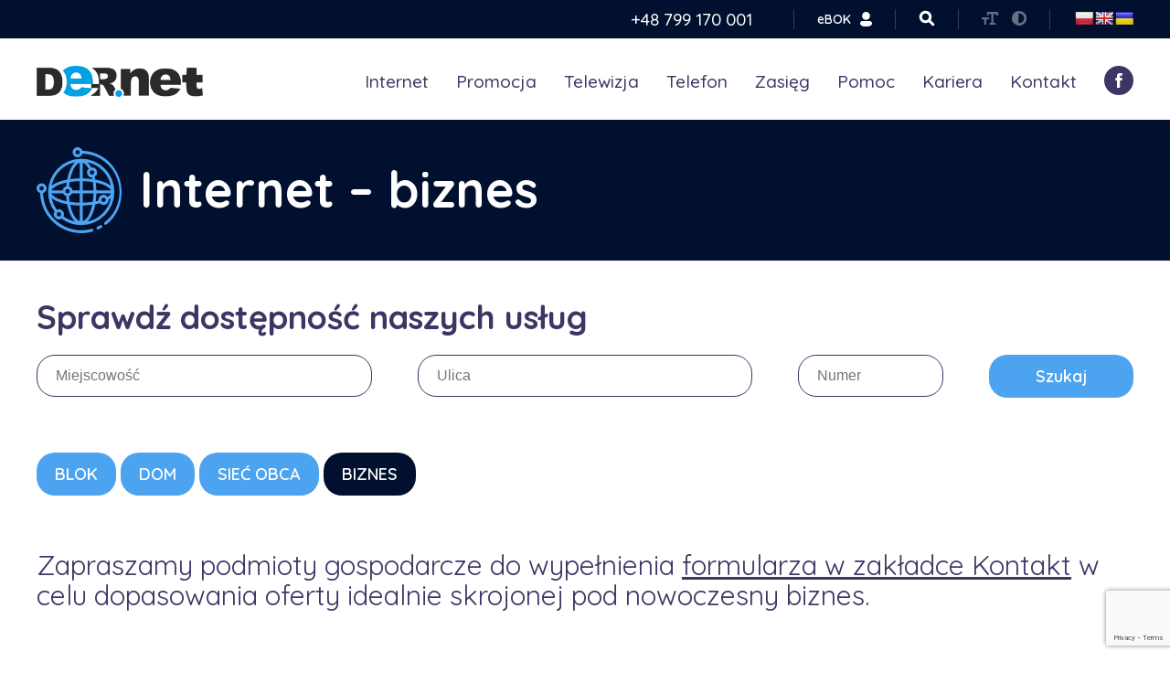

--- FILE ---
content_type: text/html; charset=UTF-8
request_url: https://der.net.pl/internet-biznes/
body_size: 35528
content:

<!DOCTYPE html>
<html lang="pl-PL"> 
    <head>
        <meta charset="UTF-8">
        <meta http-equiv="X-UA-Compatible" content="IE=edge">
        <meta name="viewport" content="width=device-width, initial-scale=1">
        <link rel="preconnect" href="https://fonts.googleapis.com">
        <link rel="preconnect" href="https://fonts.gstatic.com" crossorigin>

                                        <link href="https://fonts.googleapis.com/css2?family=Quicksand:wght@300;400;500;600;700&display=swap" rel="stylesheet">                        
        <title>Internet - biznes - DER.NET.PL - Światłowodem</title>
		
		<!-- Meta Pixel Code -->
		<script>
			!function(f,b,e,v,n,t,s)
			{if(f.fbq)return;n=f.fbq=function(){n.callMethod?
			n.callMethod.apply(n,arguments):n.queue.push(arguments)};
			if(!f._fbq)f._fbq=n;n.push=n;n.loaded=!0;n.version='2.0';
			n.queue=[];t=b.createElement(e);t.async=!0;
			t.src=v;s=b.getElementsByTagName(e)[0];
			s.parentNode.insertBefore(t,s)}(window, document,'script',
			'https://connect.facebook.net/en_US/fbevents.js');
			fbq('init', '365459506278757');
			fbq('track', 'PageView');
		</script>
		<noscript><img height="1" width="1" style="display:none" src="https://www.facebook.com/tr?id=365459506278757&ev=PageView&noscript=1"/></noscript>
		<!-- End Meta Pixel Code -->

        <meta name='robots' content='index, follow, max-image-preview:large, max-snippet:-1, max-video-preview:-1' />

	<!-- This site is optimized with the Yoast SEO plugin v20.8 - https://yoast.com/wordpress/plugins/seo/ -->
	<meta name="description" content="Światłowód dla firm z gwarancją dostępności i pełnym wsparciem technicznym. Tworzymy ofertę indywidualnie – od projektu po konfigurację dedykowanych usług." />
	<link rel="canonical" href="https://der.net.pl/internet-biznes/" />
	<meta property="og:locale" content="pl_PL" />
	<meta property="og:type" content="article" />
	<meta property="og:title" content="Internet - biznes - DER.NET.PL - Światłowodem" />
	<meta property="og:description" content="Światłowód dla firm z gwarancją dostępności i pełnym wsparciem technicznym. Tworzymy ofertę indywidualnie – od projektu po konfigurację dedykowanych usług." />
	<meta property="og:url" content="https://der.net.pl/internet-biznes/" />
	<meta property="og:site_name" content="DER.NET.PL - Światłowodem" />
	<meta property="article:modified_time" content="2025-12-11T08:20:52+00:00" />
	<meta name="twitter:card" content="summary_large_image" />
	<meta name="twitter:label1" content="Szacowany czas czytania" />
	<meta name="twitter:data1" content="1 minuta" />
	<script type="application/ld+json" class="yoast-schema-graph">{"@context":"https://schema.org","@graph":[{"@type":"WebPage","@id":"https://der.net.pl/internet-biznes/","url":"https://der.net.pl/internet-biznes/","name":"Internet - biznes - DER.NET.PL - Światłowodem","isPartOf":{"@id":"https://der.net.pl/#website"},"datePublished":"2023-06-05T13:21:32+00:00","dateModified":"2025-12-11T08:20:52+00:00","description":"Światłowód dla firm z gwarancją dostępności i pełnym wsparciem technicznym. Tworzymy ofertę indywidualnie – od projektu po konfigurację dedykowanych usług.","breadcrumb":{"@id":"https://der.net.pl/internet-biznes/#breadcrumb"},"inLanguage":"pl-PL","potentialAction":[{"@type":"ReadAction","target":["https://der.net.pl/internet-biznes/"]}]},{"@type":"BreadcrumbList","@id":"https://der.net.pl/internet-biznes/#breadcrumb","itemListElement":[{"@type":"ListItem","position":1,"name":"Strona główna","item":"https://der.net.pl/"},{"@type":"ListItem","position":2,"name":"Internet &#8211; biznes"}]},{"@type":"WebSite","@id":"https://der.net.pl/#website","url":"https://der.net.pl/","name":"DER.NET.PL - Światłowodem","description":"","potentialAction":[{"@type":"SearchAction","target":{"@type":"EntryPoint","urlTemplate":"https://der.net.pl/?s={search_term_string}"},"query-input":"required name=search_term_string"}],"inLanguage":"pl-PL"}]}</script>
	<!-- / Yoast SEO plugin. -->


<link rel='dns-prefetch' href='//translate.google.com' />
<link rel="alternate" title="oEmbed (JSON)" type="application/json+oembed" href="https://der.net.pl/wp-json/oembed/1.0/embed?url=https%3A%2F%2Fder.net.pl%2Finternet-biznes%2F" />
<link rel="alternate" title="oEmbed (XML)" type="text/xml+oembed" href="https://der.net.pl/wp-json/oembed/1.0/embed?url=https%3A%2F%2Fder.net.pl%2Finternet-biznes%2F&#038;format=xml" />
<style id='wp-img-auto-sizes-contain-inline-css' type='text/css'>
img:is([sizes=auto i],[sizes^="auto," i]){contain-intrinsic-size:3000px 1500px}
/*# sourceURL=wp-img-auto-sizes-contain-inline-css */
</style>
<style id='wp-emoji-styles-inline-css' type='text/css'>

	img.wp-smiley, img.emoji {
		display: inline !important;
		border: none !important;
		box-shadow: none !important;
		height: 1em !important;
		width: 1em !important;
		margin: 0 0.07em !important;
		vertical-align: -0.1em !important;
		background: none !important;
		padding: 0 !important;
	}
/*# sourceURL=wp-emoji-styles-inline-css */
</style>
<style id='wp-block-library-inline-css' type='text/css'>
:root{--wp-block-synced-color:#7a00df;--wp-block-synced-color--rgb:122,0,223;--wp-bound-block-color:var(--wp-block-synced-color);--wp-editor-canvas-background:#ddd;--wp-admin-theme-color:#007cba;--wp-admin-theme-color--rgb:0,124,186;--wp-admin-theme-color-darker-10:#006ba1;--wp-admin-theme-color-darker-10--rgb:0,107,160.5;--wp-admin-theme-color-darker-20:#005a87;--wp-admin-theme-color-darker-20--rgb:0,90,135;--wp-admin-border-width-focus:2px}@media (min-resolution:192dpi){:root{--wp-admin-border-width-focus:1.5px}}.wp-element-button{cursor:pointer}:root .has-very-light-gray-background-color{background-color:#eee}:root .has-very-dark-gray-background-color{background-color:#313131}:root .has-very-light-gray-color{color:#eee}:root .has-very-dark-gray-color{color:#313131}:root .has-vivid-green-cyan-to-vivid-cyan-blue-gradient-background{background:linear-gradient(135deg,#00d084,#0693e3)}:root .has-purple-crush-gradient-background{background:linear-gradient(135deg,#34e2e4,#4721fb 50%,#ab1dfe)}:root .has-hazy-dawn-gradient-background{background:linear-gradient(135deg,#faaca8,#dad0ec)}:root .has-subdued-olive-gradient-background{background:linear-gradient(135deg,#fafae1,#67a671)}:root .has-atomic-cream-gradient-background{background:linear-gradient(135deg,#fdd79a,#004a59)}:root .has-nightshade-gradient-background{background:linear-gradient(135deg,#330968,#31cdcf)}:root .has-midnight-gradient-background{background:linear-gradient(135deg,#020381,#2874fc)}:root{--wp--preset--font-size--normal:16px;--wp--preset--font-size--huge:42px}.has-regular-font-size{font-size:1em}.has-larger-font-size{font-size:2.625em}.has-normal-font-size{font-size:var(--wp--preset--font-size--normal)}.has-huge-font-size{font-size:var(--wp--preset--font-size--huge)}.has-text-align-center{text-align:center}.has-text-align-left{text-align:left}.has-text-align-right{text-align:right}.has-fit-text{white-space:nowrap!important}#end-resizable-editor-section{display:none}.aligncenter{clear:both}.items-justified-left{justify-content:flex-start}.items-justified-center{justify-content:center}.items-justified-right{justify-content:flex-end}.items-justified-space-between{justify-content:space-between}.screen-reader-text{border:0;clip-path:inset(50%);height:1px;margin:-1px;overflow:hidden;padding:0;position:absolute;width:1px;word-wrap:normal!important}.screen-reader-text:focus{background-color:#ddd;clip-path:none;color:#444;display:block;font-size:1em;height:auto;left:5px;line-height:normal;padding:15px 23px 14px;text-decoration:none;top:5px;width:auto;z-index:100000}html :where(.has-border-color){border-style:solid}html :where([style*=border-top-color]){border-top-style:solid}html :where([style*=border-right-color]){border-right-style:solid}html :where([style*=border-bottom-color]){border-bottom-style:solid}html :where([style*=border-left-color]){border-left-style:solid}html :where([style*=border-width]){border-style:solid}html :where([style*=border-top-width]){border-top-style:solid}html :where([style*=border-right-width]){border-right-style:solid}html :where([style*=border-bottom-width]){border-bottom-style:solid}html :where([style*=border-left-width]){border-left-style:solid}html :where(img[class*=wp-image-]){height:auto;max-width:100%}:where(figure){margin:0 0 1em}html :where(.is-position-sticky){--wp-admin--admin-bar--position-offset:var(--wp-admin--admin-bar--height,0px)}@media screen and (max-width:600px){html :where(.is-position-sticky){--wp-admin--admin-bar--position-offset:0px}}

/*# sourceURL=wp-block-library-inline-css */
</style><style id='global-styles-inline-css' type='text/css'>
:root{--wp--preset--aspect-ratio--square: 1;--wp--preset--aspect-ratio--4-3: 4/3;--wp--preset--aspect-ratio--3-4: 3/4;--wp--preset--aspect-ratio--3-2: 3/2;--wp--preset--aspect-ratio--2-3: 2/3;--wp--preset--aspect-ratio--16-9: 16/9;--wp--preset--aspect-ratio--9-16: 9/16;--wp--preset--color--black: #000000;--wp--preset--color--cyan-bluish-gray: #abb8c3;--wp--preset--color--white: #ffffff;--wp--preset--color--pale-pink: #f78da7;--wp--preset--color--vivid-red: #cf2e2e;--wp--preset--color--luminous-vivid-orange: #ff6900;--wp--preset--color--luminous-vivid-amber: #fcb900;--wp--preset--color--light-green-cyan: #7bdcb5;--wp--preset--color--vivid-green-cyan: #00d084;--wp--preset--color--pale-cyan-blue: #8ed1fc;--wp--preset--color--vivid-cyan-blue: #0693e3;--wp--preset--color--vivid-purple: #9b51e0;--wp--preset--gradient--vivid-cyan-blue-to-vivid-purple: linear-gradient(135deg,rgb(6,147,227) 0%,rgb(155,81,224) 100%);--wp--preset--gradient--light-green-cyan-to-vivid-green-cyan: linear-gradient(135deg,rgb(122,220,180) 0%,rgb(0,208,130) 100%);--wp--preset--gradient--luminous-vivid-amber-to-luminous-vivid-orange: linear-gradient(135deg,rgb(252,185,0) 0%,rgb(255,105,0) 100%);--wp--preset--gradient--luminous-vivid-orange-to-vivid-red: linear-gradient(135deg,rgb(255,105,0) 0%,rgb(207,46,46) 100%);--wp--preset--gradient--very-light-gray-to-cyan-bluish-gray: linear-gradient(135deg,rgb(238,238,238) 0%,rgb(169,184,195) 100%);--wp--preset--gradient--cool-to-warm-spectrum: linear-gradient(135deg,rgb(74,234,220) 0%,rgb(151,120,209) 20%,rgb(207,42,186) 40%,rgb(238,44,130) 60%,rgb(251,105,98) 80%,rgb(254,248,76) 100%);--wp--preset--gradient--blush-light-purple: linear-gradient(135deg,rgb(255,206,236) 0%,rgb(152,150,240) 100%);--wp--preset--gradient--blush-bordeaux: linear-gradient(135deg,rgb(254,205,165) 0%,rgb(254,45,45) 50%,rgb(107,0,62) 100%);--wp--preset--gradient--luminous-dusk: linear-gradient(135deg,rgb(255,203,112) 0%,rgb(199,81,192) 50%,rgb(65,88,208) 100%);--wp--preset--gradient--pale-ocean: linear-gradient(135deg,rgb(255,245,203) 0%,rgb(182,227,212) 50%,rgb(51,167,181) 100%);--wp--preset--gradient--electric-grass: linear-gradient(135deg,rgb(202,248,128) 0%,rgb(113,206,126) 100%);--wp--preset--gradient--midnight: linear-gradient(135deg,rgb(2,3,129) 0%,rgb(40,116,252) 100%);--wp--preset--font-size--small: 13px;--wp--preset--font-size--medium: 20px;--wp--preset--font-size--large: 36px;--wp--preset--font-size--x-large: 42px;--wp--preset--spacing--20: 0.44rem;--wp--preset--spacing--30: 0.67rem;--wp--preset--spacing--40: 1rem;--wp--preset--spacing--50: 1.5rem;--wp--preset--spacing--60: 2.25rem;--wp--preset--spacing--70: 3.38rem;--wp--preset--spacing--80: 5.06rem;--wp--preset--shadow--natural: 6px 6px 9px rgba(0, 0, 0, 0.2);--wp--preset--shadow--deep: 12px 12px 50px rgba(0, 0, 0, 0.4);--wp--preset--shadow--sharp: 6px 6px 0px rgba(0, 0, 0, 0.2);--wp--preset--shadow--outlined: 6px 6px 0px -3px rgb(255, 255, 255), 6px 6px rgb(0, 0, 0);--wp--preset--shadow--crisp: 6px 6px 0px rgb(0, 0, 0);}:where(.is-layout-flex){gap: 0.5em;}:where(.is-layout-grid){gap: 0.5em;}body .is-layout-flex{display: flex;}.is-layout-flex{flex-wrap: wrap;align-items: center;}.is-layout-flex > :is(*, div){margin: 0;}body .is-layout-grid{display: grid;}.is-layout-grid > :is(*, div){margin: 0;}:where(.wp-block-columns.is-layout-flex){gap: 2em;}:where(.wp-block-columns.is-layout-grid){gap: 2em;}:where(.wp-block-post-template.is-layout-flex){gap: 1.25em;}:where(.wp-block-post-template.is-layout-grid){gap: 1.25em;}.has-black-color{color: var(--wp--preset--color--black) !important;}.has-cyan-bluish-gray-color{color: var(--wp--preset--color--cyan-bluish-gray) !important;}.has-white-color{color: var(--wp--preset--color--white) !important;}.has-pale-pink-color{color: var(--wp--preset--color--pale-pink) !important;}.has-vivid-red-color{color: var(--wp--preset--color--vivid-red) !important;}.has-luminous-vivid-orange-color{color: var(--wp--preset--color--luminous-vivid-orange) !important;}.has-luminous-vivid-amber-color{color: var(--wp--preset--color--luminous-vivid-amber) !important;}.has-light-green-cyan-color{color: var(--wp--preset--color--light-green-cyan) !important;}.has-vivid-green-cyan-color{color: var(--wp--preset--color--vivid-green-cyan) !important;}.has-pale-cyan-blue-color{color: var(--wp--preset--color--pale-cyan-blue) !important;}.has-vivid-cyan-blue-color{color: var(--wp--preset--color--vivid-cyan-blue) !important;}.has-vivid-purple-color{color: var(--wp--preset--color--vivid-purple) !important;}.has-black-background-color{background-color: var(--wp--preset--color--black) !important;}.has-cyan-bluish-gray-background-color{background-color: var(--wp--preset--color--cyan-bluish-gray) !important;}.has-white-background-color{background-color: var(--wp--preset--color--white) !important;}.has-pale-pink-background-color{background-color: var(--wp--preset--color--pale-pink) !important;}.has-vivid-red-background-color{background-color: var(--wp--preset--color--vivid-red) !important;}.has-luminous-vivid-orange-background-color{background-color: var(--wp--preset--color--luminous-vivid-orange) !important;}.has-luminous-vivid-amber-background-color{background-color: var(--wp--preset--color--luminous-vivid-amber) !important;}.has-light-green-cyan-background-color{background-color: var(--wp--preset--color--light-green-cyan) !important;}.has-vivid-green-cyan-background-color{background-color: var(--wp--preset--color--vivid-green-cyan) !important;}.has-pale-cyan-blue-background-color{background-color: var(--wp--preset--color--pale-cyan-blue) !important;}.has-vivid-cyan-blue-background-color{background-color: var(--wp--preset--color--vivid-cyan-blue) !important;}.has-vivid-purple-background-color{background-color: var(--wp--preset--color--vivid-purple) !important;}.has-black-border-color{border-color: var(--wp--preset--color--black) !important;}.has-cyan-bluish-gray-border-color{border-color: var(--wp--preset--color--cyan-bluish-gray) !important;}.has-white-border-color{border-color: var(--wp--preset--color--white) !important;}.has-pale-pink-border-color{border-color: var(--wp--preset--color--pale-pink) !important;}.has-vivid-red-border-color{border-color: var(--wp--preset--color--vivid-red) !important;}.has-luminous-vivid-orange-border-color{border-color: var(--wp--preset--color--luminous-vivid-orange) !important;}.has-luminous-vivid-amber-border-color{border-color: var(--wp--preset--color--luminous-vivid-amber) !important;}.has-light-green-cyan-border-color{border-color: var(--wp--preset--color--light-green-cyan) !important;}.has-vivid-green-cyan-border-color{border-color: var(--wp--preset--color--vivid-green-cyan) !important;}.has-pale-cyan-blue-border-color{border-color: var(--wp--preset--color--pale-cyan-blue) !important;}.has-vivid-cyan-blue-border-color{border-color: var(--wp--preset--color--vivid-cyan-blue) !important;}.has-vivid-purple-border-color{border-color: var(--wp--preset--color--vivid-purple) !important;}.has-vivid-cyan-blue-to-vivid-purple-gradient-background{background: var(--wp--preset--gradient--vivid-cyan-blue-to-vivid-purple) !important;}.has-light-green-cyan-to-vivid-green-cyan-gradient-background{background: var(--wp--preset--gradient--light-green-cyan-to-vivid-green-cyan) !important;}.has-luminous-vivid-amber-to-luminous-vivid-orange-gradient-background{background: var(--wp--preset--gradient--luminous-vivid-amber-to-luminous-vivid-orange) !important;}.has-luminous-vivid-orange-to-vivid-red-gradient-background{background: var(--wp--preset--gradient--luminous-vivid-orange-to-vivid-red) !important;}.has-very-light-gray-to-cyan-bluish-gray-gradient-background{background: var(--wp--preset--gradient--very-light-gray-to-cyan-bluish-gray) !important;}.has-cool-to-warm-spectrum-gradient-background{background: var(--wp--preset--gradient--cool-to-warm-spectrum) !important;}.has-blush-light-purple-gradient-background{background: var(--wp--preset--gradient--blush-light-purple) !important;}.has-blush-bordeaux-gradient-background{background: var(--wp--preset--gradient--blush-bordeaux) !important;}.has-luminous-dusk-gradient-background{background: var(--wp--preset--gradient--luminous-dusk) !important;}.has-pale-ocean-gradient-background{background: var(--wp--preset--gradient--pale-ocean) !important;}.has-electric-grass-gradient-background{background: var(--wp--preset--gradient--electric-grass) !important;}.has-midnight-gradient-background{background: var(--wp--preset--gradient--midnight) !important;}.has-small-font-size{font-size: var(--wp--preset--font-size--small) !important;}.has-medium-font-size{font-size: var(--wp--preset--font-size--medium) !important;}.has-large-font-size{font-size: var(--wp--preset--font-size--large) !important;}.has-x-large-font-size{font-size: var(--wp--preset--font-size--x-large) !important;}
/*# sourceURL=global-styles-inline-css */
</style>

<style id='classic-theme-styles-inline-css' type='text/css'>
/*! This file is auto-generated */
.wp-block-button__link{color:#fff;background-color:#32373c;border-radius:9999px;box-shadow:none;text-decoration:none;padding:calc(.667em + 2px) calc(1.333em + 2px);font-size:1.125em}.wp-block-file__button{background:#32373c;color:#fff;text-decoration:none}
/*# sourceURL=/wp-includes/css/classic-themes.min.css */
</style>
<link rel='stylesheet' id='contact-form-7-css' href='https://der.net.pl/wp-content/plugins/contact-form-7/includes/css/styles.css?ver=6.1.4' type='text/css' media='all' />
<link rel='stylesheet' id='google-language-translator-css' href='https://der.net.pl/wp-content/plugins/google-language-translator/css/style.css?ver=6.0.20' type='text/css' media='' />
<link rel='stylesheet' id='global-css' href='https://der.net.pl/wp-content/themes/metroport/assets/css/style.min.css?ver=1768712385' type='text/css' media='all' />
<link rel='stylesheet' id='theme-style-css' href='https://der.net.pl/wp-content/themes/metroport/style.css?ver=1768712385' type='text/css' media='all' />
<script type="text/javascript" src="https://der.net.pl/wp-content/themes/metroport/assets/js/jquery.min.js?ver=6.9" id="jquery-js"></script>
<script type="text/javascript" src="https://der.net.pl/wp-content/themes/metroport/assets/js/slick.min.js?ver=6.9" id="slick-js"></script>
<link rel="https://api.w.org/" href="https://der.net.pl/wp-json/" /><link rel="alternate" title="JSON" type="application/json" href="https://der.net.pl/wp-json/wp/v2/pages/585" /><link rel="EditURI" type="application/rsd+xml" title="RSD" href="https://der.net.pl/xmlrpc.php?rsd" />
<link rel='shortlink' href='https://der.net.pl/?p=585' />
<style type="text/css">
.feedzy-rss-link-icon:after {
	content: url("https://der.net.pl/wp-content/plugins/feedzy-rss-feeds/img/external-link.png");
	margin-left: 3px;
}
</style>
		<style>#google_language_translator{text-align:left!important;}select.goog-te-combo{float:right;}.goog-te-gadget{padding-top:13px;}.goog-te-gadget .goog-te-combo{margin-top:-7px!important;}.goog-te-gadget{margin-top:2px!important;}p.hello{font-size:12px;color:#666;}div.skiptranslate.goog-te-gadget{display:inline!important;}#google_language_translator,#language{clear:both;width:160px;text-align:right;}#language{float:right;}#flags{text-align:right;width:165px;float:right;clear:right;}#flags ul{float:right!important;}p.hello{text-align:right;float:right;clear:both;}.glt-clear{height:0px;clear:both;margin:0px;padding:0px;}#flags{width:165px;}#flags a{display:inline-block;margin-left:2px;}#google_language_translator a{display:none!important;}div.skiptranslate.goog-te-gadget{display:inline!important;}.goog-te-gadget{color:transparent!important;}.goog-te-gadget{font-size:0px!important;}.goog-branding{display:none;}.goog-tooltip{display: none!important;}.goog-tooltip:hover{display: none!important;}.goog-text-highlight{background-color:transparent!important;border:none!important;box-shadow:none!important;}#google_language_translator{display:none;}#google_language_translator select.goog-te-combo{color:#32373c;}div.skiptranslate{display:none!important;}body{top:0px!important;}#goog-gt-{display:none!important;}font font{background-color:transparent!important;box-shadow:none!important;position:initial!important;}#glt-translate-trigger{left:20px;right:auto;}#glt-translate-trigger > span{color:#ffffff;}#glt-translate-trigger{background:#f89406;}</style><link rel="apple-touch-icon" sizes="144x144" href="/wp-content/uploads/fbrfg/apple-touch-icon.png">
<link rel="icon" type="image/png" sizes="32x32" href="/wp-content/uploads/fbrfg/favicon-32x32.png">
<link rel="icon" type="image/png" sizes="16x16" href="/wp-content/uploads/fbrfg/favicon-16x16.png">
<link rel="manifest" href="/wp-content/uploads/fbrfg/site.webmanifest">
<link rel="mask-icon" href="/wp-content/uploads/fbrfg/safari-pinned-tab.svg" color="#4ca3ef">
<link rel="shortcut icon" href="/wp-content/uploads/fbrfg/favicon.ico">
<meta name="msapplication-TileColor" content="#ffffff">
<meta name="msapplication-config" content="/wp-content/uploads/fbrfg/browserconfig.xml">
<meta name="theme-color" content="#ffffff">		<style type="text/css" id="wp-custom-css">
			@media(min-width: 768px) {
	header .container .navigation ul li {
margin-right: 3rem;
}
}

footer .container .logo {
        margin-top: 0;
        filter: grayscale(100) brightness(100);
    }

    .header-top .container .with-bg {
        display: none;
    }

    .header-top {
        padding: 1rem 0;
    }

.main-slider .slick-track {
	display: flex;
}
.main-slider .slick-slide {
	height: initial;
}

@media(max-width: 767px) {
	header .container .navigation ul li.menu-item-has-children .sub-menu {
		display: none;
	}
}

html.contrast-mode header .logo {
	filter: grayscale(100) brightness(100);
}

.offer-slider {
	flex-wrap: wrap;
}

@media(min-width: 768px) {
	.page-id-583 .offer-box-internet {
		min-height: 42.3rem;
	}
}

.wpcf7 form .wpcf7-response-output {
	padding: 1rem;
font-size: 1.8rem;
}
.form-form .wpcf7 form.invalid .wpcf7-response-output, .form-form .wpcf7 form.unaccepted .wpcf7-response-output, .form-form .wpcf7 form.payment-required .wpcf7-response-output {
	font-size: 1.8rem;
}

header .container .logo img {
	width: 18.2rem;
	height: auto;
	margin-right: 2rem;
}
@media(min-width: 768px) and (max-width: 1200px) {
	header .container .navigation ul li {
margin-right: 3rem;
}
}

/* ukrycie zewnetrznego ip w sieci obcej */
.page-id-583 .main-offer .bg-gray table tr:first-child {
	display: none !important;
}		</style>
		
        <style>
                        :root {
                --colorbg: #ffffff;
                --darkercolorbg: #fafafa;
                --textColor: #3b3664;
                --lightenTextColor: #ffffff;
                --color0: #00102e;
                --color1: #4ca3ef;
                --color2: #4ca3ef;
                --color3: #4ca3ef;
                --font: Quicksand;
                --boxShadow: rgba(0, 0, 0, 0.08);
                --borderRadius: 2rem;
            }
        </style>

    </head>
    <body class="wp-singular page-template page-template-templates page-template-internet page-template-templatesinternet-php page page-id-585 wp-theme-metroport">

        <section class="header-top bg-dark-blue">
            <div class="container d-flex align-items-center justify-content-end">
                <div class="mr-40">
                    <a href="tel:+48 799 170 001">
                        <p class="fs-19 fw-500 text-white">
                            +48 799 170 001                        </p>
                    </a>
                </div>
                <div class="d-flex align-items-center with-bg is-hidden-mobile">
                    <a href="https://der.net.pl/internet-dla-firm/">
                        <p class="fs-14 fw-600 text-white">
                            Dla firm
                        </p>
                    </a>
                    <div class="d-flex align-items-center with-separator green">
                        <a href="https://der.net.pl/internet/">
                            <p class="fs-14 fw-600 text-white">
                                Dla domu
                            </p>
                        </a>
                    </div>
                </div>
                <div class="d-flex align-items-center user-panel">
                                                                <div class="d-flex align-items-center with-separator">
                            <a href="https://ebok.der.net.pl/">
                                <div class="d-flex align-items-center">
                                    <p class="fs-14 fw-600 text-white mr-10 is-hidden-mobile">
                                        eBOK
                                    </p>
                                    <svg xmlns="http://www.w3.org/2000/svg" width="104" height="128" viewBox="0 0 104 128" class="w-13">
                                        <path id="panel" d="M101.4,111.691l-.205.3a30.844,30.844,0,0,1-19.365,13.064A142.727,142.727,0,0,1,52.986,128a142.729,142.729,0,0,1-28.846-2.939A30.805,30.805,0,0,1,4.789,112.014,20.611,20.611,0,0,1,3.415,90.433,20.18,20.18,0,0,1,21.529,79.452H84.438a20.18,20.18,0,0,1,18.123,10.986v0A20.425,20.425,0,0,1,101.4,111.691ZM52.982,70.01A35.008,35.008,0,1,1,87.767,35,34.9,34.9,0,0,1,52.982,70.01Z" transform="translate(-0.998 0.004)" class="fill-lighten-text-color" fill-rule="evenodd"/>
                                    </svg>
                                </div>
                            </a>
                        </div>
                    					<div class="d-flex align-items-center with-separator">
                        <a href="#" class="_show-search" rel="nofollow">
                            <svg class="w-18" version="1.1" viewBox="0 0 24 24" xml:space="preserve" xmlns="http://www.w3.org/2000/svg" xmlns:xlink="http://www.w3.org/1999/xlink"><g id="info"/><g id="icons"><path d="M22.4,19.6l-4.8-4.8c0.9-1.4,1.4-3,1.4-4.8c0-5-4-9-9-9s-9,4-9,9s4,9,9,9c1.8,0,3.4-0.5,4.8-1.4l4.8,4.8   c0.4,0.4,0.9,0.6,1.4,0.6c1.1,0,2-0.9,2-2C23,20.4,22.8,19.9,22.4,19.6z M5,10c0-2.8,2.2-5,5-5s5,2.2,5,5s-2.2,5-5,5S5,12.8,5,10z" id="search" fill="#ffffff"/></g></svg>
                        </a>
                    </div>
                    <div class="d-flex align-items-center with-separator">
                        <a href="#" class="_set-bigger-font" rel="nofollow">
                            <svg xmlns="http://www.w3.org/2000/svg" width="128" height="106.1" viewBox="0 0 128 106.1" class="w-18 text-light">
                                <path id="tekst" d="M111.1,28.807V16.461h-20V90.538H108V106.1H60V90.538H75.1V16.461h-20V28.807H40V8.23a8.353,8.353,0,0,1,2.343-5.819A7.891,7.891,0,0,1,48,0h72a7.886,7.886,0,0,1,5.657,2.411A8.344,8.344,0,0,1,128,8.23V28.807Zm-56,32.924h-20V106.1H20V61.731H0V45.269H55.1Z" transform="translate(0.001)" class="fill-lighten-text-color" fill-rule="evenodd"/>
                            </svg>
                        </a>
                        <a href="#" class="ml-15 _set-high-contrast" rel="nofollow">
                            <svg xmlns="http://www.w3.org/2000/svg" width="127.1" height="127.999" viewBox="0 0 127.1 127.999" class="w-16 text-light">
                                <path id="kontrast" d="M63.1,0A64.005,64.005,0,0,0,18.744,109.255,63.506,63.506,0,0,0,63.1,128a64.549,64.549,0,0,0,46.155-18.744c12-12,17.845-28.282,17.845-45.256s-5.843-33.253-17.845-45.255A64.549,64.549,0,0,0,63.1,0Zm0,106.667a6.945,6.945,0,0,1-4.129-2.083,7.118,7.118,0,0,1-2.083-5.03V28.443a7.114,7.114,0,0,1,2.083-5.028A6.934,6.934,0,0,1,63.1,21.332a43.234,43.234,0,0,1,31.069,12.5,42.668,42.668,0,0,1,0,60.341A43.225,43.225,0,0,1,63.1,106.667Z" class="fill-lighten-text-color" fill-rule="evenodd"/>
                            </svg>
                        </a>
                    </div>
					<div class="d-flex align-items-center with-separator">
						<div id="flags" class="size20"><ul id="sortable" class="ui-sortable" style="float:left"><li id="Polish"><a href="#" title="Polish" class="nturl notranslate pl flag Polish"></a></li><li id="English"><a href="#" title="English" class="nturl notranslate en flag English"></a></li><li id="Ukrainian"><a href="#" title="Ukrainian" class="nturl notranslate uk flag Ukrainian"></a></li></ul></div><div id="google_language_translator" class="default-language-pl"></div>					</div>
                </div>
            </div>
        </section>
		
		<section class="header-search bg-dark-blue">
            <div class="container">
                <form action="https://der.net.pl" method="get" class="form-form d-flex align-items-center justify-content-space-between">
                    <input type="text" name="s" id="search" value="" placeholder="Wpisz wyszukiwaną frazę ..." />
                    <button type="submit" class="btn">Szukaj</button>
                </form>
            </div>
        </section>

        <header>
            <div class="container">
                <div>
                    <a href="https://der.net.pl">
                        <div class="logo d-flex align-items-center">
                            <img src="https://der.net.pl/wp-content/uploads/2023/06/logo.png" width="65" height="67" alt="" />
                        </div>
                    </a>
                </div>
                <div class="navigation d-flex align-items-center">
                    <ul id="menu-menu-glowne" class=""><li id="menu-item-158" class="menu-item menu-item-type-post_type menu-item-object-page current-menu-ancestor current-menu-parent current_page_parent current_page_ancestor menu-item-has-children menu-item-158"><a href="https://der.net.pl/internet/">Internet</a>
<ul class="sub-menu">
	<li id="menu-item-606" class="menu-item menu-item-type-post_type menu-item-object-page menu-item-606"><a href="https://der.net.pl/internet/">Blok</a></li>
	<li id="menu-item-607" class="menu-item menu-item-type-post_type menu-item-object-page menu-item-607"><a href="https://der.net.pl/internet-dom/">Dom</a></li>
	<li id="menu-item-608" class="menu-item menu-item-type-post_type menu-item-object-page menu-item-608"><a href="https://der.net.pl/internet-siec-obca/">Sieć obca</a></li>
	<li id="menu-item-609" class="menu-item menu-item-type-post_type menu-item-object-page current-menu-item page_item page-item-585 current_page_item menu-item-609"><a href="https://der.net.pl/internet-biznes/" aria-current="page">Biznes</a></li>
	<li id="menu-item-1835" class="menu-item menu-item-type-post_type menu-item-object-page menu-item-1835"><a href="https://der.net.pl/internet-mobilny/">Internet mobilny</a></li>
</ul>
</li>
<li id="menu-item-2078" class="menu-item menu-item-type-post_type menu-item-object-page menu-item-2078"><a href="https://der.net.pl/promocja/">Promocja</a></li>
<li id="menu-item-1187" class="menu-item menu-item-type-post_type menu-item-object-page menu-item-1187"><a href="https://der.net.pl/telewizja/">Telewizja</a></li>
<li id="menu-item-1188" class="menu-item menu-item-type-post_type menu-item-object-page menu-item-1188"><a href="https://der.net.pl/telefon/">Telefon</a></li>
<li id="menu-item-545" class="menu-item menu-item-type-post_type menu-item-object-page menu-item-545"><a href="https://der.net.pl/zasieg/">Zasięg</a></li>
<li id="menu-item-546" class="menu-item menu-item-type-post_type menu-item-object-page menu-item-546"><a href="https://der.net.pl/pomoc/">Pomoc</a></li>
<li id="menu-item-544" class="menu-item menu-item-type-post_type menu-item-object-page menu-item-544"><a href="https://der.net.pl/kariera/">Kariera</a></li>
<li id="menu-item-163" class="menu-item menu-item-type-post_type menu-item-object-page menu-item-163"><a href="https://der.net.pl/kontakt/">Kontakt</a></li>
</ul>                    <div>
                                                    <a href="https://www.facebook.com/DERNETpl/" target="_blank">
                                <svg id="facebook" xmlns="http://www.w3.org/2000/svg" width="32" height="32" viewBox="0 0 32 32">
                                    <g id="Group_512" data-name="Group 512">
                                        <path id="Path_368" data-name="Path 368" d="M16,0A16,16,0,1,0,32,16,16,16,0,0,0,16,0Zm3.488,16H17.249v8.124H13.892V16H12.215V13.2h1.677V11.519c0-2.284.947-3.642,3.637-3.642h2.24v2.8h-1.4c-1.047,0-1.117.392-1.117,1.121l0,1.4h2.536Z" class="fill-text-color" />
                                    </g>
                                </svg>
                            </a>
                                                <a href="#" class="hamburger">
                            <span></span>
                            <span></span>
                            <span></span>
                        </a>
                    </div>
                </div>
            </div>
        </header>
        
    <section class="bg-dark-blue pt-30 pb-30 mb-40">
        <div class="container">
            <h1 class="h2 fw-700 d-flex align-items-center text-white">     
                <svg xmlns="http://www.w3.org/2000/svg" class="w-93 mr-20" width="92.1" height="93" viewBox="0 0 92.1 93">
                    <path id="internet" d="M75.718,83.659a1.547,1.547,0,0,1-.956.328,1.561,1.561,0,0,1-.959-2.795A41.472,41.472,0,0,0,49.728,6.956a5.468,5.468,0,1,1-.043-3.123h0C73.684,4.518,92.1,24.24,92.1,48.4,92.1,62.286,86.7,75.137,75.718,83.659ZM44.5,3.122a2.342,2.342,0,1,0,2.342,2.342A2.345,2.345,0,0,0,44.5,3.122ZM84.31,48.4A35.951,35.951,0,0,1,48.4,84.312a35.545,35.545,0,0,1-21.357-7.066,5.437,5.437,0,0,1-7.484-7.5A35.488,35.488,0,0,1,12.49,48.4a35.91,35.91,0,1,1,71.82,0ZM49.962,16.791V33.682a84.118,84.118,0,0,1,10.355.786c-.12-.569-.231-1.145-.366-1.7h0a5.435,5.435,0,0,1-3.5-9.48C54.521,19.733,52.276,17.493,49.962,16.791ZM61.687,46.838A70.018,70.018,0,0,0,60.9,37.7a81.189,81.189,0,0,0-10.942-.918V46.839H61.687Zm.765-19.516a2.342,2.342,0,1,0-2.342,2.343A2.345,2.345,0,0,0,62.452,27.322ZM55.035,16.288a21.082,21.082,0,0,1,4.232,5.654,5.441,5.441,0,0,1,3.7,10.016c.243.991.459,2.012.657,3.05.276.052.56.092.835.147,7.2,1.443,12.7,3.725,16.036,6.551h0A32.885,32.885,0,0,0,55.035,16.288Zm9.109,21.993a74.02,74.02,0,0,1,.667,8.558H80.687C79.177,43.361,72.872,40.076,64.144,38.281Zm.693,11.681a73.707,73.707,0,0,1-.657,8.547q1.559-.321,3.038-.706a5.439,5.439,0,0,1,9.789-4.018c.279-.183.555-.367.808-.556a8.825,8.825,0,0,0,2.865-3.267Zm5.421,7.026A2.342,2.342,0,1,0,72.6,54.646,2.345,2.345,0,0,0,70.258,56.988Zm10.24-1.9c-.257.216-.528.432-.819.648-.5.373-1.056.731-1.632,1.083,0,.057.017.113.017.172a5.444,5.444,0,0,1-9.48,3.674c-1.577.431-3.227.806-4.937,1.126-1.6,8.43-4.676,15.127-8.589,18.719A32.884,32.884,0,0,0,80.5,55.084ZM49.962,80.024c4.5-1.323,8.383-8.258,10.364-17.7a86.034,86.034,0,0,1-10.364.793ZM60.913,59.1a70.061,70.061,0,0,0,.786-9.134H49.962V60.009h0A81.705,81.705,0,0,0,60.913,59.1ZM46.839,80.012v-16.9A85.879,85.879,0,0,1,36.48,62.34C38.484,71.751,42.413,78.667,46.839,80.012ZM35.911,47.62a2.342,2.342,0,1,0-2.343,2.342A2.345,2.345,0,0,0,35.911,47.62Zm-.7,5.183h0c.132,2.169.359,4.274.675,6.292a81.3,81.3,0,0,0,10.948.92V49.962H38.484A5.458,5.458,0,0,1,35.215,52.8Zm3.739-5.964h7.885V36.778a81.306,81.306,0,0,0-10.96.909c-.241,1.544-.424,3.144-.559,4.782A5.448,5.448,0,0,1,38.954,46.839ZM24.2,74.943A2.342,2.342,0,1,0,21.858,72.6,2.345,2.345,0,0,0,24.2,74.943Zm-2.3-7.282A5.433,5.433,0,0,1,29.136,74.9a32.374,32.374,0,0,0,12.684,5.6c-3.911-3.58-7.025-10.261-8.645-18.72-.275-.05-.563-.087-.835-.142h0c-7.187-1.44-12.679-3.717-16.02-6.538A32.279,32.279,0,0,0,21.9,67.661Zm10.735-9.146c-.253-1.821-.429-3.715-.542-5.659a5.457,5.457,0,0,1-3.44-2.894H16.114C17.622,53.437,23.917,56.72,32.634,58.515ZM28.182,46.839A5.447,5.447,0,0,1,32.2,42.35h0c.111-1.4.262-2.76.445-4.089-5.667,1.16-10.5,2.963-13.658,5.312a8.8,8.8,0,0,0-2.865,3.267ZM41.817,16.277A32.882,32.882,0,0,0,16.3,41.715c.256-.215.527-.432.819-.648,3.673-2.731,9.4-4.775,16.045-6.021,1.618-8.524,4.733-15.2,8.65-18.769Zm5.022.513c-4.422,1.343-8.368,8.25-10.371,17.714a86.149,86.149,0,0,1,10.371-.819ZM18.736,72.6ZM6.958,49.728a41.5,41.5,0,0,0,52.6,38.632h0a1.561,1.561,0,1,1,.838,3.008A44.624,44.624,0,0,1,3.833,49.684a5.461,5.461,0,1,1,3.125.044ZM5.465,42.155A2.342,2.342,0,1,0,7.806,44.5,2.345,2.345,0,0,0,5.465,42.155ZM65.88,86.027c1-.467,2-.981,2.967-1.53h0a1.561,1.561,0,0,1,1.541,2.715c-1.038.589-2.113,1.144-3.191,1.646a1.561,1.561,0,1,1-1.318-2.831Z" transform="translate(0 0.001)" class="fill-color-1" fill-rule="evenodd"/>
                </svg>    
                Internet &#8211; biznes            </h1>
        </div>
    </section>

	
    <script src="https://code.jquery.com/ui/1.13.2/jquery-ui.js"></script>
    <link rel="stylesheet" href="//code.jquery.com/ui/1.13.2/themes/base/jquery-ui.css">

    <script>
         
                        $( function() {
            var availableCities = [
                'Niwiska','Dzigorzew','Wróblew','Galewice','Wilamów-Parcela','Zapole','Chociw','Wola Bałucka','Szadkowice-Ogrodzim','Krokocice','Bałdrzychów','Konopnica','Szadek','Wilamów','Łask','Orchów','Wola Łaska','Ostrów','Ostrów-Osiedle','Sieradz','Łopatki','Kalinowa','Ocin','Brodnia','Kamienna-Wieś','Kamionka','Nowa Wieś','Kazimierzów','Karszew','Kałów','Kazimierzew','Karnice','Kaźmirów','Klementów','Kiki','Kliczków Mały','Kliczków Wielki','Klonowa','Kliczków-Kolonia','Kniatowy','Kobyla Miejska','Kamienna-Kolonia','Kobylniki','Kociołki','Kokoszki','Kolonia Bilew','Kolonia Byczyna','Kolonia Chorzew','Kolonia Lisowice','Kolonia Dąbrowice','Kolonia Lipnik','Kolonia Zawady','Kolonia Niechmirów','Kopyść','Konstantynów','Kopaniny','Kopanina','Korczew','Koryta','Kotliny','Krajanka','Kowale','Kostrzewice','Kotlinki','Kraszkowice','Kowalówka','Krobanów','Krzeczów','Krzemieniew','Krzyworzeka','Krzyż','Krępa','Kuczki','Ksawercin','Kurów','Kuźnica Skakawska','Kłady','Kwiatkowice','Kłocko','Kwasków','Kłoniszew','Lewiny','Lichawa','Ligota','Kłódno','Kłódno-Kolonia','Lipki','Lipnica','Lichawa-Kolonia','Lichawa-Parcela','Lipnik','Lubiszewice','Laskowiec','Ludwinów','Lubocha','Lubola','Lututów','Maciejów','Maciszewice','Madajka','Maksymilianów','Marcelin','Marzenin','Marcelów','Marcinów','Marżynek','Masłowice','Marianów','Marynka','Mała Wieś','Małyszyn','Małyń','Miedźno','Miklesz','Mikołajewice','Mirków','Mokrsko','Mauryca','Mauryców','Michałów','Milejów','Młynisko','Małków','Nawrotów','Ner','Niecenia','Niedoń','Nietuszyna','Nowa Brzeźnica','Rafałówka','Mokrsko Rządowe','Mokrsko-Osiedle','Mostki','Emilianów','Niemojew','Niemysłów','Nowy Ochędzyn','Nowy Pudłów','Ogrodzisko','Okalew','Okup Wielki','Nowy Świat','Ochle','Ochle-Kolonia','Ochraniew','Okup Mały','Opiesin','Opojowice','Osjaków','Orzeżyn','Osowa','Osowiec','Ostrowsko','Ostrołęka','Orchów-Wesółka','Orzeszków','Ożarów','Ożegów','Paprotnia','Pajęczno','Orzeszków-Kolonia','Ostrówek','Piaski','Pełczyska','Parcice','Pieczyska','Piekary','Panaszew','Pichlice','Polesie','Polków','Porczyny','Poręby','Paulina','Piotrowice','Piotrów','Poddębice','Podgórze','Podłaszcze','Praga','Żuraw','Adamów','Proboszczowice','Prusicko','Posmykowizna','Potok','Prażmów','Pstrokonie','Pęczniew','Pipie','Piła','Pluty','Prusinowice','Prusinowice-Parcela','Przycłapy','Próba','Pędziwiatry','Raciszyn','Raczyn','Moczydła','Rybaki','Przedłęcze','Przekora','Pyszków','Pudłówek','Radostów Pierwszy','Ralewice','Rembieszów','Rembów','Reduchów','Reduchów-Kolonia','Restarzew Środkowy','Rodrysin','Rokitnica','Rososz','Restarzew Cmentarny','Ruda','Ruda Jeżewska','Rudunki','Rychłocice','Rekle','Remiszew','Rossoszyca','Sarny','Rychłowice','Rzeczyca','Rząśnia','Rąkczyn','Sadowiec-Wrzosy','Siemkowice','Sieniec','Zgórz','Rzepiszew-Kolonia','Rzepiszew','Rębieskie','Rzepiszew-Resztówka','Sempółki','Stachurowizna','Sikory','Sikucin-Kolonia','Sięganów','Skomlin','Skrzynno','Spycimierz','Wiertelaki','Zborowskie','Zduńska Wola','Aleksandrówek','Barczew','Branica-Kolonia','Bratków Dolny','Skalmierz','Skotniki','Stara Brzeźnica','Skęczno','Smaszków','Socha','Socha-Kolonia','Spycimierz-Kolonia','Stanisławów','Gorczyn','Spędoszyn','Spędoszyn-Kolonia','Stacja Poddębice','Stary Ochędzyn','Wiewiórczyn','Starce','Starostwo Szadek','Stary Gostków','Strońsko','Strzałki','Swędzieniejewice','Stary Pudłów','Starzenice','Staw','Stefanów','Stefanów Barczewski Pierwszy','Stoczki','Suchoczasy','Sudoły','Swoboda','Szklana Huta','Sędzice','Sędziejowice','Sędziejowice-Kolonia','Szarów','Szczyty W','Teklinów','Tomaszew','Truskawiec','Wylazłów','Teodory','Tumidaj','Turów','Tymienice','Bąki','Sędów','Tarnowa','Teodory-Osiedle','Uniejów','Tarnówka','Tubądzin','Tyble Małe','Warta','Trzcinka','Tyble','Ustków','Żerechów','Walentynów','Brąszewice','Buczek','Urbanice','Bujnów','Kolonia Bujnów','Bukowina','Burzenin','Byczyna','Błaszki','Chajew','Charłupia Mała','Busina','Chojne','Chajew-Kolonia','Charchów Pański','Charłupia Wielka','Chobanin','Choszczewo','Chropy','Cielce','Chorzew','Czarnożyły','Czechy','Czastary','Chorobel','Chropy-Kolonia','Chrzanowice','Cienia','Ciężków','Czarna','Czepów','Czernice','Czestków-Osiedle','Człopy','Czestków A','Dubidze','Czekaj','Czestków B','Czestków F','Dalików','Dionizów','Domaniew','Dominikowice','Drużbin','Dymek','Działoszyn','Dolina','Dolina Czernicka','Dubidze-Kolonia','Duszniki','Dworszowice Kościelne-Kolonia','Dworszowice Pakoszowe','Działy','Dzierlin','Dzierzązna','Dobrydział','Dybów','Dębołęka','Fułki','Dworszowice Kościelne','Dzierzązna Szlachecka','Dziewulin','Dąbrowa Wielka','Kalinki','Dąbrówka','Glinno','Emanuelina','Ewelinów','Felicjanów','Feliksów','Ferdynandów','Godynice','Golice','Golków','Gozdy','Gajewniki-Kolonia','Gaszyn','Gruszczyce','Góra Bałdrzychowska','Gajewniki','Grabina','Gromadzice','Aleksandria','Grzybki','Grzybów','Holendry','Huby','Gibaszew','Gzików','Wieluń','Góry Świątkowskie','Głuchów','Izabelów Mały','Jadwichna','Baszków','Janiszewice','Borowiska','Gronówek','Gumnisko','Góra Bałdrzychowska-Kolonia','Górna Wola','Górka Wieruszowska','Hipolitów','Zalesie','Izabelów','Jeżew','Jodłowiec','Józefatów','Izabela','Jakubice','Janowiec','Janów','Jasionna','Jeziory','Jadwisin','Janki','Jelno','Jutrków','Kadłub','Kaflarnia','Wartkowice','Jaworek','Widawa','Józefów','Waszkowskie','Ważne Młyny','Widoradz','Wielgie','Wielenin-Kolonia','Wieruszów','Wierzchlas','Wilamów-Kolonia','Witów','Wola Flaszczyna','Wola Jankowska','Wola Krokocka','Wola Pomianowa','Wronowice','Wiewiórka','Wilczyca','Wojsławice','Wola Rudlicka','Wrzeszczewice','Wrzeszczewice-Skrejnia','Wrząca','Wola Czarnyska','Wola Dąbska','Wola Zadąbrowska Stara','Wola Zaleska','Woźniki','Wydrzyn','Wólka','Węglewice','Wojtyszki','Wola Zadąbrowska Nowa','Zagórki','Zagórzyce','Zamłynie','Wyrębów','Wójcin','Zaborów','Zabłocie','Zadzim','Zapolice','Zborów','Wymysłów','Władysławów','Włyń','Zagóra','Zagórcze','Kolonia Pierwsza','Kłódno-Stacja','Zapowiednik','Złoczew','Zieleń','Zygry','Złotniki','Złotniki-Kolonia','Łubna-Jakusy','Łubna-Jarosłaj','Łubnice','Łazów','Łobudzice','Łężki-Kolonia','Łężki','Łężki-Parcel','Żdżary','Andrzejów','Annopole Nowe','Łopatki-Cegielnia','Bachorzyn','Balin','Beleń','Świątkowice','Podksiędzówka','Żerniki','Annopole Stare','Augustynów','Biała','Bieniądzice','Świerzyny','Antoniew-Lubocha','Antonina','Anusin','Bilew','Bogumiłowice','Bojanów','Borki Prusinowskie','Beleń-Kolonia','Biadaszki','Biernacice','Biskupice','Boczki Stare','Borki Lipkowskie','Borzęckie','Burdynówka','Branica','Bronisławów','Bronów','Beniaminów','Bielawy','Borki Drużbińskie','Borszewice Kolejowe','Borysew','Borysławice','Borzewisko','Brzeźnio','Brzoza','Brzozowiec','Bratków Górny','Bronówek','Brudnów Czwarty','Brudnów Drugi','Brudnów Pierwszy','Brudnów Piąty','Brudnów Stary','Brudnów Trzeci','Brzeg','Brodnia-Kolonia','Brądy','Brzeziny',            ];
            $( "#city" ).autocomplete({
                source: availableCities,
            });
            var availableStreets = [
                '','ul. Wieruszowska','ul. Widawska','ul. Jesionowa','ul. Kościelna','ul. Szpitalna','ul. Toli Mankiewiczówny','ul. Graniczna','ul. Idy Kamińskiej','ul. Gajowa','ul. Konwaliowa','ul. Dworska','ul. Miejska','ul. Tylna','ul. Chabrowa','ul. Czajkowska','ul. Długa','ul. Grabska','ul. Hutnicza','ul. Leśna','ul. Zachodnia','ul. Słoneczna','ul. Złoczewska','ul. ks. Józefa Dalaka','ul. Bohaterów Września','ul. Górka','ul. Kasztanowa','ul. Lesisko','ul. Młynarska','ul. Parkowa','ul. Rynek','ul. Rzeczna','ul. Szkolna','ul. Sosnowa','ul. Spółdzielcza','ul. Podlipie','ul. Starowiejska','ul. Stawowa','ul. Wczasowa','ul. Zielona','ul. Brylantowa','ul. Bursztynowa','ul. Diamentowa','ul. Rubinowa','ul. Srebrna','ul. Szafirowa','ul. Szmaragdowa','ul. Turkusowa','ul. Złota','ul. Cmentarna','ul. Głęboka','ul. Lipowa','ul. Cicha','ul. Ogrodowa','ul. Piaskowa','ul. Południowa','ul. Krótka','ul. Polna','ul. Poprzeczna','ul. Spacerowa','ul. Sportowa','ul. Szeroka','ul. Wieluńska','ul. Łąkowa','ul. Żabia','ul. Osiedle Młodzieżowe','Plac Rynek','ul. Kolonia','ul. Osada','ul. Nadrzeczna','ul. Nadwarciańska','ul. Turystyczna','ul. Więcławska','ul. Wschodnia','ul. ks. Stefana Farysia','ul. Strażacka','ul. Kępińska','ul. Łaska','ul. Łódzka','ul. por. Kazimierza Kurnatowskiego','ul. Objazdowa','ul. Piaski','ul. Klonowska','Rynek','ul. Stefanówek','ul. Dębowa','ul. Gimnazjalna','ul. Jana Pawła Stalskiego','ul. Przejazd','ul. Plac Różany','ul. Widna','ul. Wspólna','ul. Kwiatowa','ul. Zduńska','ul. ks. Kazimierza Ucieklaka','ul. Bilewska','ul. Boczna','ul. Jasna','ul. Kręta','ul. Ostatnia','ul. Wrzesińska','ul. Zaciszna','ul. Litwa','ul. Nowa','ul. Kościuszki','ul. Marmurowa','ul. Mickiewicza','ul. Osiedlowa','ul. Pajęczańska','ul. Plac 1 Maja','ul. Plac Reymonta','ul. Żwirowa','ul. Częstochowska','ul. Działkowa','ul. Długosza','ul. Słowackiego','ul. Targowa','ul. Zamkowa','ul. Sieradzka','ul. Jana Kochanowskiego','ul. Juliusza Słowackiego','ul. Akacjowa','ul. Adama Mickiewicza','ul. Piotrkowska','ul. Północna','ul. Bałucka','ul. Marii Konopnickiej','ul. Mikołaja Reja','ul. Nad Wartą','ul. Wesołe Kąty','ul. Fiołkowa','ul. Frezjowa','ul. Lawendowa','ul. Podmiejska','ul. Wierzbowa','ul. Wiśniowa','ul. 1 Maja','ul. Chopina','ul. Dąbrowskiego','ul. Rogaczewska','ul. Majorat','ul. Mała','ul. Malwowa','ul. Przemysłowa','ul. Babiego Lata','ul. Podgórze','ul. Górna','ul. I. J. Paderewskiego','ul. Kard. S. Wyszyńskiego','ul. Kilińskiego','ul. Rekreacyjna','ul. Sienkiewicza','ul. Zdrojowa','ul. Bolesławiecka','ul. Porzeczkowa','ul. Rzemieślnicza','ul. Spokojna','ul. Miła','ul. Partyzantów','ul. Parzęczewska','ul. Wesoła','ul. Radosna','ul. Tulipanowa','ul. Wiejska','ul. Wyzwolenia','ul. Dąbrowska','ul. Krokusowa','ul. Działoszyńska','ul. Wiosenna','ul. Osiedle Młodych','ul. Główna','ul. Lisowska','ul. Wapienna','ul. Śródwiejska','ul. Floriańska','ul. Kasztelańska','ul. św. Wojciecha','ul. Warcka','ul. Źródlana','ul. 18 Stycznia','Os. Parkowe','ul. Pionierów','ul. Rudzka','ul. Wysockiego','ul. 30 lecia','ul. Prusa','ul. Dolna','ul. Henryka Sienkiewicza','ul. Droga Brzezińska','ul. Gliniana','ul. Jana Kasprowicza','ul. Jana Kazimierza','ul. Jana Sobieskiego','ul. Janiny Porazińskiej','ul. Juliana Tuwima','ul. Józefa Oksińskiego','ul. Asnyka','ul. Bielskiego','ul. Dąbrowskiej','Plac Wolności','ul. Przedszkolna','ul. 11 Listopada','ul. Adama Asnyka','ul. Andrzeja Kmicica','ul. Bolesława Prusa','ul. Cisowa','ul. Ceramiczna','ul. Cypriana Kamila Norwida','ul. Ignacego Paderewskiego','ul. Jana Skrzetuskiego','ul. Krakowskie Przedmieście','ul. Letniskowa','ul. Liliowa','ul. Longinusa Podbipięty','ul. Ignacego Krasińskiego','ul. Aleja Grunwaldzka','ul. Andrzeja Struga','ul. Antoniego Cierplikowskiego','ul. Błotna','ul. Cegielniana','ul. Drewniana','ul. Edwarda Szymańskiego','ul. Hetmana Sapiehy','ul. Jana Pawła II','ul. Jaśminowa','ul. Jeremiego Wiśniowieckiego','ul. Karola Chodkiewicza','ul. Kolejowa','ul. Kolegiacka','ul. Opłotki','ul. Organizacji Katyń','ul. Polskiej Organizacji Wojskowej','ul. Botaniczna','ul. Brzozowa','ul. Droga Dąbrowska','ul. Droga Jeziorska','ul. Elizy Orzeszkowej','ul. Krasawna','ul. Królowej Jadwigi','ul. Ludowa','ul. Marii Rodziewiczówny','ul. Michała Wołodyjowskiego','ul. Nowowiejskiego','ul. Olendry Duże','ul. Onufrego Zagłoby','ul. Spadowa','ul. Stanisława Graeve','ul. Stanisława Wyspiańskiego','ul. Niska','ul. Podrzecze','ul. Podwale','ul. Podzamcze','ul. Sadowa','ul. Prosta','ul. Przyjazna','ul. Radziminowska','ul. Wojska Polskiego','ul. Piwna','ul. Pod Skarpą','ul. Sasankowa','ul. Skośna','ul. Stefana Czarnieckiego','ul. Szlachecka','ul. Sąsiedzka','ul. Słomiana','ul. Władysława Reymonta','ul. Złotej Jesieni','ul. Łabędzia','ul. Świerkowa','ul. Konstytucji 3 Maja','ul. Kukulskiego','ul. Kusocińskiego','ul. Różana','ul. Stanisława Żółkiewskiego','ul. Stefana Batorego','ul. Topolowa','ul. Wakacyjna','ul. Wiklinowa','ul. Wincentego Witosa','ul. Wodna','ul. Władysława Broniewskiego','ul. Władysława Jagiełły','ul. Władysława Kowalskiego','ul. Stefana Żeromskiego','ul. Stefanii Sempołowskiej','ul. Wolska','ul. Wrzosowa','ul. Wysoka','ul. Zbigniewa Herberta','ul. Marszałka Józefa Piłsudskiego','ul. Okólna','ul. Partyzancka','Plac Obrońców Warszawy','Plac Powstańców Śląskich','ul. Wrocławska','ul. Żeromskiego','ul. Armii Krajowej','ul. Władysława Warneńczyka','ul. Zajęcza','ul. Zaścianek','ul. 13 Grudnia','ul. Alfonsa Olejnika-Babinicza','ul. Generała Sikorskiego','ul. Szewczyka','ul. Trojanowskiego','ul. Tysiąclecia','ul. Jana Kilińskiego','ul. Jana Kwirama','ul. Jana Łaskiego','al. Niepodległości','pl. 11 Listopada','pl. Jarosława Dąbrowskiego','Plac Lotników Łaskich','ul. Gabriela Narutowicza','ul. Jana Matejki','ul. Jarzębinowa','ul. Jodłowa','ul. Kazimierza Pułaskiego','ul. 9 Maja','ul. Kosynierów','ul. Żytnia','ul. Leszczynowa','ul. Światopełka Karpińskiego','ul. Lutomierska','ul. Macieja Józefa Kononowicza','ul. Marii Curie-Skłodowskiej','ul. Stefana Okrzei','ul. Borowikowa','ul. Orzechowa','ul. Podleśna','ul. św. Faustyny','ul. Tadeusza Kościuszki','ul. Utrata','ul. Warszawska','ul. Czarnego Bzu','ul. Prostokątna','ul. Rodziny Bujnowskich','ul. Wąska','ul. Walerego Wróblewskiego','ul. Legionów','ul. Romana Dmowskiego','ul. Rzemieślników','ul. Szadkowska','ul. Szklarska','ul. Wiewiórcza','ul. Molskiego','ul. Dzikiej Róży','ul. Polnych Maków','ul. Józefa Hallera','ul. Konstantynowska','ul. Bobownia','ul. Glinianki','ul. Krucica','ul. Senatorska','os. Wola Łaska - Osiedle','ul. Pszeniczna','Rondo gen. pil. A. Błasika','ul. Osiny','ul. Powstańców 1863 Roku','ul. Aleje 3 Maja','ul. Prusinowska','ul. Wilamowska','ul. Młodzieżowa','ul. Skrajna','ul. Parczewskiego','ul. Uniejowska','ul. Słowiańska','ul. Stodolniana','ul. Błogosławionego Bogumiła','ul. C. K. Norwida','ul. Dąbska','ul. I. Krasińskiego','ul. J. Słowackiego','ul. Miodowa','ul. Kolonia B','ul. A. Asnyka','ul. Kościelnicka','ul. Tęczowa','ul. 3 Maja','ul. 3 Pułku Strzelców Konnych','ul. 700-lecia','ul. Barska','ul. Bartosza Głowackiego','pl. Błogosławionego Ojca Rafała','ul. A. Mickiewicza','ul. Zabrodzie','ul. ks. Nierychlewskiego','ul. Żychty','ul. Makowa','ul. płk. Szczepana Ścibiora','ul. Łęczycka','ul. Błękitnej Armii','ul. Cezarego Baryki','ul. Cielecka','ul. Klasztorna','ul. Konfederatów','ul. Dojazdowa','ul. Portowa','ul. Garbarska','ul. Garncarska','ul. Kowalówka','ul. Koźmińska','ul. Mansjonarska','ul. Modrzewiowa','ul. Parcela','ul. Plac Niepodległości','ul. Stare Miasto','ul. Jagiellońska','ul. Kaliska','ul. Kazimierza Deczyńskiego','ul. Wójtowska','ul. ks. Radzymińskiego','ul. Pomorska','ul. Projektowana','ul. Pułaskiego','pl. Sulwińskiego','ul. Osmolińska','ul. Azaliowa','ul. Brzoskwiniowa','ul. Bukowa','ul. Górki','ul. Wjazdowa','ul. Marszałka','ul. Mleczarska','ul. Dzigorzewska','ul. Kościerzyńska','ul. Środkowa','Osiedle Porąbki','ul. Łącznikowa','ul. Wolności','ul. Bankowa','Plac Powstańców','ul. Okrężna','ul. Klonowa','ul. Konopnickiej','ul. Kopernika','ul. Krupy','ul. Modrakowa','ul. Narutowicza','ul. Obrony Narodowej','ul. Ożegowska','ul. Wronia','ul. Władysława Łokietka','ul. Pokoju','ul. Żurawia','ul. Dobrowolskiego','ul. Bugaj','ul. Dmowskiego','ul. Grota-Roweckiego','ul. Grunwaldzka','ul. Skarbczyńskich','ul. Szewska','ul. Wiatrakowa','ul. Piłsudskiego','Plac Geodetów','ul. Plac Kościuszki','ul. Podgórna','ul. Rymarska','ul. Sadowska','ul. Mokra','ul. Jagodowa','ul. Gruszkowa','ul. Jabłoniowa','ul. Morelowa','ul. Stanisława Staszica','ul. Harcerska','ul. Kamykowa','ul. Kłosowa','ul. Myśliwska','ul. Opolska','ul. Podlasie','ul. Powstańców Warszawy','ul. Gaszyńska','ul. Strumykowa','ul. Przechodnia','ul. Przedwiośnie','ul. Racławicka','ul. Róży','ul. Wierna','ul. Zamłynie','ul. dr. Judyma','ul. dr. Karola Szymańskiego','rynek im.Wł.St.Reymonta','ul. Nasienna','ul. Piekarska','ul. Popioły','ul. Powstania Listopadowego','ul. Prefekturalna','ul. Promień','ul. Nowomiejska','ul. Nowy Rynek','Rynek Kościuszki','ul. Paszkowskiego','ul. Terenowa','ul. prof. Stanisława Kaszyńskiego','ul. płk. Marcina Amora Tarnowskiego','ul. Świętojańska','ul. Świętokrzyska','ul. Legionów Polskich','pl. Kościuszki','ul. Kopiec','ul. Kuziówek','ul. Skarżyńskiego','ul. Pocztowa','ul. Burzyńska','ul. Buźniczna','ul. Oliwna Góra','ul. Pastwiskowa','ul. Poniatowskiego','ul. Ułańska','ul. Aleja Tadeusza Kościuszki','ul. Fabryczna','ul. Felicji Rymarkiewicz','ul. Kiełczygłowska','ul. Rocha','rynek Stary Rynek','ul. Magnoliowa','ul. Marii Dąbrowskiej','ul. Marii Pawlikowskiej-Jasnorzewskiej','ul. Marii Skłodowskiej-Curie','Osiedle Stare Sady','Osiedle im. Kardynała Stefana Wyszyńskiego','ul. Franklina Roosevelta','ul. Jana Długosza','ul. Jana Onufrego Zagłoby','ul. Joanny Żubr','ul. Józefa Piłsudskiego','ul. Tadeusza Zawadzkiego ps. Zośka','ul. Tartaczna','ul. Ciemna','ul. Haliny Poświatowskiej','ul. Kijak','ul. Króla Jana Kazimierza','ul. Królewska','ul. Księdza Jerzego Popiełuszki','ul. Nadodrzańska','ul. Robotnicza','ul. Ostrzeszowska','ul. Piskorska','ul. Teklinowska','ul. Ignacego Potockiego','ul. Powstańców Wielkopolskich','ul. Zygmunta Krasińskiego','ul. Śląska','ul. Żołnierzy Niezłomnych','ul. Handlowa','ul. Ignacego Krasickiego','ul. Jarosława Dąbrowskiego','ul. Willowa','ul. Poli Gojawiczyńskiej','ul. Zofii Nałkowskiej','ul. Jałowcowa','ul. Klemensa Wierusza','ul. Kuźnicka','ul. Mirkowska','ul. Osiedle Bajkowe','ul. ks. Augustyna Kordeckiego','ul. Ludwika Waryńskiego','ul. Marianów','ul. Stefana Aleksandra Okrzei','ul. Piechowska','ul. Ustronna','ul. Czereśniowa','ul. Olewińska','ul. Bociania','ul. Kukułcza','ul. Orla','ul. Puszczykowa','ul. Sikorkowa','ul. Skrzydlata','ul. Sowia','ul. Jaskółcza','ul. Słowicza','ul. Jastrzębia','ul. Kanarkowa','ul. Mikołaja Kopernika','ul. Grzybowa','ul. Jesionka','ul. Astrowa','ul. Bałtycka','ul. Cedrowa','ul. Dorzeczna','pl. Strażacki','ul. Agrestowa','ul. Borowa','ul. Fryderyka Chopina','ul. Getta Żydowskiego','ul. Hetmańska','ul. Łęgowa','ul. Aleksandra Fredry','ul. Braterska','ul. Bronisława Tomaszewskiego','ul. Dobra','ul. Dojazd','ul. Jaworowa','ul. Bolesława Leśmiana','ul. Cyprysowa','ul. Czeremchy','ul. Czeska','ul. Daleka','ul. Drwęcka','ul. Dworcowa','ul. Dziewiarska','ul. Gołębia','ul. Grabowa','ul. Kardynała Stefana Wyszyńskiego','ul. Karsznicka','ul. Konstantego Ildefonsa Gałczyńskiego','ul. Kosodrzewiny','ul. Krańcowa','ul. Kryształowa','ul. Hugona Kołłątaja','ul. Iglasta','ul. Ignacego Jana Paderewskiego','ul. Irysowa','ul. Jabłeczna','ul. Jacka Malczewskiego','ul. Jana III Sobieskiego','ul. Jarosława Iwaszkiewicza','ul. Juliana Ursyna Niemcewicza','ul. Kacza','ul. Marzenińska','ul. Nerska','ul. Notecka','ul. Nowy Świat','ul. Obywatelska','ul. Odrzańska','ul. Janusza Teodora Dybowskiego','ul. Kombatantów','ul. Komisji Edukacji Narodowej','ul. Laskowa','ul. Mostowa','ul. Murarska','ul. Nadziei','ul. Jedności','ul. Jerzego Szaniawskiego','ul. Kaczeńcowa','ul. Kalinowa','ul. Kanałowa','ul. Opiesińska','ul. Orzycka','ul. Paprocka','ul. Pilicka','ul. Piniowa','ul. Piotra Skargi','ul. Piłkarska','ul. Platanowa','ul. Romualda Traugutta','ul. Rycerska','ul. Sejmowa','ul. Krzywa','ul. Lniana','ul. Malinowa','ul. Maratońska','ul. Narciarska','ul. Narwiańska','ul. Porębska','ul. Poziomkowa','ul. Poznańska','ul. Społeczna','ul. Olimpijska','ul. Rolna','ul. Siewna','ul. Sokola','ul. Stanisława Grochowiaka','ul. Stanisława Ignacego Witkiewicza','ul. Stanisława Moniuszki','ul. Torfowa','ul. Torowa','ul. Przyjaźni','ul. Przytorze','ul. Serdeczna','ul. Strzelecka','ul. Szpakowa','ul. Tenisowa','ul. Tkacka','ul. Tymienicka','ul. Ukośna','ul. Urocza','ul. Wilcza','ul. Wolna','ul. Łanowa','ul. Wileńska','ul. Wincentego Pola','ul. Wita Stwosza','ul. Wiązowa','ul. Wychodnia','ul. Zgody','ul. ks. Jana Twardowskiego','ul. ks. Jerzego Popiełuszki','ul. ks. prof. Józefa Tischnera','ul. mjr. Henryka Sucharskiego','pl. Wolności','pl. Żelazny','ul. prof. dr. Tadeusza Kobusiewicza','ul. Wiślana','ul. Zakopiańska','ul. Zakątna','ul. Zbożowa','ul. Zielonogórska','ul. Burzenińska','ul. Lututowska','ul. gen. Józefa Bema','ul. gen. Władysława Sikorskiego','ul. Śnieżna','ul. XX Lecia Międzywojennego','ul. Żeglińska','ul. Starowieluńska','ul. Błękitna','ul. Katowicka','ul. Komuny Paryskiej','ul. Krakowska','ul. Kresowa','ul. Lubelska','ul. Gdańska','ul. Generała Andersa','ul. Letnia','ul. Leśników Polskich','ul. Rolnicza','ul. Antoniego Jawornickiego','ul. Bracka','ul. Piekarnicza','ul. Piękna','ul. Sandomierska','ul. Kolonijna','ul. Nowobracka','ul. Obwodowa','ul. Plażowa','ul. Pogodna','ul. Powstańców Styczniowych','ul. Toruńska','ul. Władysława Stanisława Reymonta','ul. Zagajnikowa','ul. ks. Józefa Czajkowskiego','ul. Piastowska','ul. Skromna','ul. gen. Sikorskiego','ul. Swojska','ul. Szweycerów','ul. Szyszkowa','ul. ks. Klemensa Malinowskiego','pl. Gwiaździsty','pl. Szarych Szeregów','ul. Łączna','ul. Światowida','ul. Byczyńska','ul. H.Sienkiewicza','ul. Zamłyńska','ul. Miętowa','ul. Rumiankowa','ul. Masztowa','ul. Hanki Ordonówny','ul. Poli Negri','ul. Zuli Pogorzelskiej',            ];
            $( "#street" ).autocomplete({
                source: availableStreets,
            });
        } );
    </script>

    <section class="mb-60">
        <div class="container content-form">
            <h3 class="fw-700 fs-36 mb-10">Sprawdź dostępność naszych usług</h3>
            <div class="form-form">
                <div class="row">
                    <div class="col-12 col-md-5 col-lg-4">
                        <input type="text" id="city" placeholder="Miejscowość">
                    </div>
                    <div class="col-12 col-md-5 col-lg-4">
                        <input type="text" id="street" placeholder="Ulica">
                    </div>
                    <div class="col-6 col-md-2 col-lg-2">
                        <input type="text" id="number" placeholder="Numer">
                    </div>
                    <div class="col-6 col-md-2 col-lg-2">
                        <button class="btn small mt-10 w-100 _search-services">Szukaj</button>
                    </div>
                </div>	
                <p class="error mt-20" style="display: none;">
                    Proszę wypełnić wszystkie pola
                </p>
            </div>
        </div>
        <div class="container content-address" style="display: none;">
            <h3 class="fw-700 fs-36 mb-10">Twój adres to: <span class="my-city"></span>, <span class="my-street"></span> <span class="my-housenumber"></span></h3>
            <p><a href="#" class="text-green change-address">Zmień adres</a></p>
        </div>
              <div class="container services-result" style="display: none;">
                    <h4 class="fs-24 mt-20 mb-20">Pod podanym adresem dostępne są usługi:</h4>
                    <div class="row align-items-center">
                        <div class="col-6 col-md-3 col-lg-3 mb-mobile-small">
                            <a href="https://der.net.pl/internet/" class="h3 d-flex align-items-center fw-700">
                                <svg xmlns="http://www.w3.org/2000/svg" class="w-93 mr-20" width="92.1" height="93" viewBox="0 0 92.1 93">
                                    <path id="internet" d="M75.718,83.659a1.547,1.547,0,0,1-.956.328,1.561,1.561,0,0,1-.959-2.795A41.472,41.472,0,0,0,49.728,6.956a5.468,5.468,0,1,1-.043-3.123h0C73.684,4.518,92.1,24.24,92.1,48.4,92.1,62.286,86.7,75.137,75.718,83.659ZM44.5,3.122a2.342,2.342,0,1,0,2.342,2.342A2.345,2.345,0,0,0,44.5,3.122ZM84.31,48.4A35.951,35.951,0,0,1,48.4,84.312a35.545,35.545,0,0,1-21.357-7.066,5.437,5.437,0,0,1-7.484-7.5A35.488,35.488,0,0,1,12.49,48.4a35.91,35.91,0,1,1,71.82,0ZM49.962,16.791V33.682a84.118,84.118,0,0,1,10.355.786c-.12-.569-.231-1.145-.366-1.7h0a5.435,5.435,0,0,1-3.5-9.48C54.521,19.733,52.276,17.493,49.962,16.791ZM61.687,46.838A70.018,70.018,0,0,0,60.9,37.7a81.189,81.189,0,0,0-10.942-.918V46.839H61.687Zm.765-19.516a2.342,2.342,0,1,0-2.342,2.343A2.345,2.345,0,0,0,62.452,27.322ZM55.035,16.288a21.082,21.082,0,0,1,4.232,5.654,5.441,5.441,0,0,1,3.7,10.016c.243.991.459,2.012.657,3.05.276.052.56.092.835.147,7.2,1.443,12.7,3.725,16.036,6.551h0A32.885,32.885,0,0,0,55.035,16.288Zm9.109,21.993a74.02,74.02,0,0,1,.667,8.558H80.687C79.177,43.361,72.872,40.076,64.144,38.281Zm.693,11.681a73.707,73.707,0,0,1-.657,8.547q1.559-.321,3.038-.706a5.439,5.439,0,0,1,9.789-4.018c.279-.183.555-.367.808-.556a8.825,8.825,0,0,0,2.865-3.267Zm5.421,7.026A2.342,2.342,0,1,0,72.6,54.646,2.345,2.345,0,0,0,70.258,56.988Zm10.24-1.9c-.257.216-.528.432-.819.648-.5.373-1.056.731-1.632,1.083,0,.057.017.113.017.172a5.444,5.444,0,0,1-9.48,3.674c-1.577.431-3.227.806-4.937,1.126-1.6,8.43-4.676,15.127-8.589,18.719A32.884,32.884,0,0,0,80.5,55.084ZM49.962,80.024c4.5-1.323,8.383-8.258,10.364-17.7a86.034,86.034,0,0,1-10.364.793ZM60.913,59.1a70.061,70.061,0,0,0,.786-9.134H49.962V60.009h0A81.705,81.705,0,0,0,60.913,59.1ZM46.839,80.012v-16.9A85.879,85.879,0,0,1,36.48,62.34C38.484,71.751,42.413,78.667,46.839,80.012ZM35.911,47.62a2.342,2.342,0,1,0-2.343,2.342A2.345,2.345,0,0,0,35.911,47.62Zm-.7,5.183h0c.132,2.169.359,4.274.675,6.292a81.3,81.3,0,0,0,10.948.92V49.962H38.484A5.458,5.458,0,0,1,35.215,52.8Zm3.739-5.964h7.885V36.778a81.306,81.306,0,0,0-10.96.909c-.241,1.544-.424,3.144-.559,4.782A5.448,5.448,0,0,1,38.954,46.839ZM24.2,74.943A2.342,2.342,0,1,0,21.858,72.6,2.345,2.345,0,0,0,24.2,74.943Zm-2.3-7.282A5.433,5.433,0,0,1,29.136,74.9a32.374,32.374,0,0,0,12.684,5.6c-3.911-3.58-7.025-10.261-8.645-18.72-.275-.05-.563-.087-.835-.142h0c-7.187-1.44-12.679-3.717-16.02-6.538A32.279,32.279,0,0,0,21.9,67.661Zm10.735-9.146c-.253-1.821-.429-3.715-.542-5.659a5.457,5.457,0,0,1-3.44-2.894H16.114C17.622,53.437,23.917,56.72,32.634,58.515ZM28.182,46.839A5.447,5.447,0,0,1,32.2,42.35h0c.111-1.4.262-2.76.445-4.089-5.667,1.16-10.5,2.963-13.658,5.312a8.8,8.8,0,0,0-2.865,3.267ZM41.817,16.277A32.882,32.882,0,0,0,16.3,41.715c.256-.215.527-.432.819-.648,3.673-2.731,9.4-4.775,16.045-6.021,1.618-8.524,4.733-15.2,8.65-18.769Zm5.022.513c-4.422,1.343-8.368,8.25-10.371,17.714a86.149,86.149,0,0,1,10.371-.819ZM18.736,72.6ZM6.958,49.728a41.5,41.5,0,0,0,52.6,38.632h0a1.561,1.561,0,1,1,.838,3.008A44.624,44.624,0,0,1,3.833,49.684a5.461,5.461,0,1,1,3.125.044ZM5.465,42.155A2.342,2.342,0,1,0,7.806,44.5,2.345,2.345,0,0,0,5.465,42.155ZM65.88,86.027c1-.467,2-.981,2.967-1.53h0a1.561,1.561,0,0,1,1.541,2.715c-1.038.589-2.113,1.144-3.191,1.646a1.561,1.561,0,1,1-1.318-2.831Z" transform="translate(0 0.001)" class="fill-color-1" fill-rule="evenodd"/>
                                </svg>  
                                Internet 
                            </a>
                        </div>
                        <div class="col-6 col-md-3 col-lg-3 mb-mobile-small">
                            <a href="https://der.net.pl/telewizja/" class="h3 d-flex align-items-center fw-700">
                                <svg xmlns="http://www.w3.org/2000/svg" class="w-93 mr-20" width="91.113" height="78.993" viewBox="0 0 91.113 78.993">
                                    <path id="tv" d="M90.16,62.528H58.071V68.56h.115a8.623,8.623,0,0,1,8.281,6.728H74.4A1.856,1.856,0,0,1,74.4,79H16.436a1.856,1.856,0,0,1,0-3.711h9.086A8.524,8.524,0,0,1,33.8,68.56h.115V62.3H1.829A1.824,1.824,0,0,1-.011,60.44V1.862A1.824,1.824,0,0,1,1.829.006H90.16c1.035,0,.94.927.94,1.971V60.672C91.1,61.716,91.195,62.528,90.16,62.528ZM29.547,75.288h32.9a4.516,4.516,0,0,0-4.256-2.9H33.918A4.67,4.67,0,0,0,29.547,75.288Zm24.728-12.76H37.828V68.56H54.275ZM88.319,3.834H3.784V58.7H88.319ZM58.991,32.6,37.369,45.245a2.175,2.175,0,0,1-.921.231,2.709,2.709,0,0,1-.92-.231h0a2.048,2.048,0,0,1-.92-1.739V18.333a1.854,1.854,0,0,1,.92-1.624,1.754,1.754,0,0,1,1.841,0L58.991,29.353a1.893,1.893,0,0,1,0,3.248ZM38.4,21.7v18.56l15.872-9.28Z" transform="translate(0.011 -0.006)" class="fill-color-2" fill-rule="evenodd"/>
                                </svg> 
                                Telewizja 
                            </a>
                        </div>
                        <div class="col-6 col-md-3 col-lg-3 mb-mobile-small">
                            <a href="https://der.net.pl/telefonia/" class="h3 d-flex align-items-center fw-700">
                                <svg xmlns="http://www.w3.org/2000/svg" class="w-47 mr-20" width="46.99" height="75.997" viewBox="0 0 46.99 75.997">
                                    <path id="phone" d="M10.441-.008A10.419,10.419,0,0,0,0,10.356v55.27A10.419,10.419,0,0,0,10.441,75.989h26.1A10.419,10.419,0,0,0,46.988,65.626V10.356A10.419,10.419,0,0,0,36.545-.008Zm0,3.455h26.1a6.9,6.9,0,0,1,6.744,5.182H3.7A6.9,6.9,0,0,1,10.44,3.447ZM3.479,12.083H43.508V60.444H3.479Zm0,51.815H43.508v1.727a6.882,6.882,0,0,1-6.962,6.909H10.441A6.882,6.882,0,0,1,3.48,65.625Zm13.053,2.591a1.727,1.727,0,1,0,0,3.454H30.455a1.727,1.727,0,1,0,0-3.454Z" transform="translate(0.002 0.008)" class="fill-color-3" fill-rule="evenodd"/>
                                </svg>
                                Telefonia 
                            </a>
                        </div>
                        <div class="col-6 col-md-3 col-lg-3 mb-mobile-small">
                            <a href="https://der.net.pl/internet/" class="h3 d-flex align-items-center fw-700">
                                <svg xmlns="http://www.w3.org/2000/svg" class="w-93 mr-20" width="92.1" height="93" viewBox="0 0 92.1 93">
                                    <path id="internet" d="M75.718,83.659a1.547,1.547,0,0,1-.956.328,1.561,1.561,0,0,1-.959-2.795A41.472,41.472,0,0,0,49.728,6.956a5.468,5.468,0,1,1-.043-3.123h0C73.684,4.518,92.1,24.24,92.1,48.4,92.1,62.286,86.7,75.137,75.718,83.659ZM44.5,3.122a2.342,2.342,0,1,0,2.342,2.342A2.345,2.345,0,0,0,44.5,3.122ZM84.31,48.4A35.951,35.951,0,0,1,48.4,84.312a35.545,35.545,0,0,1-21.357-7.066,5.437,5.437,0,0,1-7.484-7.5A35.488,35.488,0,0,1,12.49,48.4a35.91,35.91,0,1,1,71.82,0ZM49.962,16.791V33.682a84.118,84.118,0,0,1,10.355.786c-.12-.569-.231-1.145-.366-1.7h0a5.435,5.435,0,0,1-3.5-9.48C54.521,19.733,52.276,17.493,49.962,16.791ZM61.687,46.838A70.018,70.018,0,0,0,60.9,37.7a81.189,81.189,0,0,0-10.942-.918V46.839H61.687Zm.765-19.516a2.342,2.342,0,1,0-2.342,2.343A2.345,2.345,0,0,0,62.452,27.322ZM55.035,16.288a21.082,21.082,0,0,1,4.232,5.654,5.441,5.441,0,0,1,3.7,10.016c.243.991.459,2.012.657,3.05.276.052.56.092.835.147,7.2,1.443,12.7,3.725,16.036,6.551h0A32.885,32.885,0,0,0,55.035,16.288Zm9.109,21.993a74.02,74.02,0,0,1,.667,8.558H80.687C79.177,43.361,72.872,40.076,64.144,38.281Zm.693,11.681a73.707,73.707,0,0,1-.657,8.547q1.559-.321,3.038-.706a5.439,5.439,0,0,1,9.789-4.018c.279-.183.555-.367.808-.556a8.825,8.825,0,0,0,2.865-3.267Zm5.421,7.026A2.342,2.342,0,1,0,72.6,54.646,2.345,2.345,0,0,0,70.258,56.988Zm10.24-1.9c-.257.216-.528.432-.819.648-.5.373-1.056.731-1.632,1.083,0,.057.017.113.017.172a5.444,5.444,0,0,1-9.48,3.674c-1.577.431-3.227.806-4.937,1.126-1.6,8.43-4.676,15.127-8.589,18.719A32.884,32.884,0,0,0,80.5,55.084ZM49.962,80.024c4.5-1.323,8.383-8.258,10.364-17.7a86.034,86.034,0,0,1-10.364.793ZM60.913,59.1a70.061,70.061,0,0,0,.786-9.134H49.962V60.009h0A81.705,81.705,0,0,0,60.913,59.1ZM46.839,80.012v-16.9A85.879,85.879,0,0,1,36.48,62.34C38.484,71.751,42.413,78.667,46.839,80.012ZM35.911,47.62a2.342,2.342,0,1,0-2.343,2.342A2.345,2.345,0,0,0,35.911,47.62Zm-.7,5.183h0c.132,2.169.359,4.274.675,6.292a81.3,81.3,0,0,0,10.948.92V49.962H38.484A5.458,5.458,0,0,1,35.215,52.8Zm3.739-5.964h7.885V36.778a81.306,81.306,0,0,0-10.96.909c-.241,1.544-.424,3.144-.559,4.782A5.448,5.448,0,0,1,38.954,46.839ZM24.2,74.943A2.342,2.342,0,1,0,21.858,72.6,2.345,2.345,0,0,0,24.2,74.943Zm-2.3-7.282A5.433,5.433,0,0,1,29.136,74.9a32.374,32.374,0,0,0,12.684,5.6c-3.911-3.58-7.025-10.261-8.645-18.72-.275-.05-.563-.087-.835-.142h0c-7.187-1.44-12.679-3.717-16.02-6.538A32.279,32.279,0,0,0,21.9,67.661Zm10.735-9.146c-.253-1.821-.429-3.715-.542-5.659a5.457,5.457,0,0,1-3.44-2.894H16.114C17.622,53.437,23.917,56.72,32.634,58.515ZM28.182,46.839A5.447,5.447,0,0,1,32.2,42.35h0c.111-1.4.262-2.76.445-4.089-5.667,1.16-10.5,2.963-13.658,5.312a8.8,8.8,0,0,0-2.865,3.267ZM41.817,16.277A32.882,32.882,0,0,0,16.3,41.715c.256-.215.527-.432.819-.648,3.673-2.731,9.4-4.775,16.045-6.021,1.618-8.524,4.733-15.2,8.65-18.769Zm5.022.513c-4.422,1.343-8.368,8.25-10.371,17.714a86.149,86.149,0,0,1,10.371-.819ZM18.736,72.6ZM6.958,49.728a41.5,41.5,0,0,0,52.6,38.632h0a1.561,1.561,0,1,1,.838,3.008A44.624,44.624,0,0,1,3.833,49.684a5.461,5.461,0,1,1,3.125.044ZM5.465,42.155A2.342,2.342,0,1,0,7.806,44.5,2.345,2.345,0,0,0,5.465,42.155ZM65.88,86.027c1-.467,2-.981,2.967-1.53h0a1.561,1.561,0,0,1,1.541,2.715c-1.038.589-2.113,1.144-3.191,1.646a1.561,1.561,0,1,1-1.318-2.831Z" transform="translate(0 0.001)" class="fill-color-1" fill-rule="evenodd"/>
                                </svg>  
                                Internet <br/>mobilny
                            </a>
                        </div>
                    </div>
                </div>
                <div class="services-result-empty" style="display: none;">
                    <h4 class="fs-32 fw-600 mt-40 mb-20 text-center">Znajdujesz się poza naszym zasięgiem</h4>
                    <p class="text-center mb-20">Zostaw numer, konsultant zadzwoni i przedstawi szczegółową ofertę dla Ciebie.</p>
                    <div class="row">
                      <div class="col-12 col-md-6 offset-md-3 col-lg-4 offset-lg-4 form-form zasieg-form">
                      	
<div class="wpcf7 no-js" id="wpcf7-f1897-o1" lang="pl-PL" dir="ltr" data-wpcf7-id="1897">
<div class="screen-reader-response"><p role="status" aria-live="polite" aria-atomic="true"></p> <ul></ul></div>
<form action="/internet-biznes/#wpcf7-f1897-o1" method="post" class="wpcf7-form init" aria-label="Formularz kontaktowy" novalidate="novalidate" data-status="init">
<fieldset class="hidden-fields-container"><input type="hidden" name="_wpcf7" value="1897" /><input type="hidden" name="_wpcf7_version" value="6.1.4" /><input type="hidden" name="_wpcf7_locale" value="pl_PL" /><input type="hidden" name="_wpcf7_unit_tag" value="wpcf7-f1897-o1" /><input type="hidden" name="_wpcf7_container_post" value="0" /><input type="hidden" name="_wpcf7_posted_data_hash" value="" /><input type="hidden" name="_wpcf7_recaptcha_response" value="" />
</fieldset>
<p><span class="wpcf7-form-control-wrap" data-name="your-phone"><input size="40" maxlength="400" class="wpcf7-form-control wpcf7-text wpcf7-validates-as-required" aria-required="true" aria-invalid="false" placeholder="Numer telefonu" value="" type="text" name="your-phone" /></span>
</p>
<div class="mt-20">
	<p><label><input type="checkbox" name="" value="" /><span>Wyrażam zgodę na przetwarzanie moich danych osobowych, które podałem/am w formularzu w celu nawiązania ze mną kontaktu telefonicznego.</span></label>
	</p>
</div>
<div class="text-center-mobile">
	<p><button type="submit" class="btn green medium mt-25">Wyślij wiadomość</button>
	</p>
</div><div class="wpcf7-response-output" aria-hidden="true"></div>
</form>
</div>
  					  </div>
  					</div>
                </div>
    </section>

    <script>
        $('._search-services').on( 'click', function() { 
            if( $('#city').val() && $('#street').val() && $('#number').val() ) {
                $('.error').hide();
                $('.services-result').hide();
                $('.services-result-empty').hide();
                $.ajax({
                    url: 'https://der.net.pl/wp-admin/admin-ajax.php',
                    type: 'post',
                    dataType: 'json',
                    data: {
                        action: 'checkServices',
                        city: $('#city').val(),
                        street: $('#street').val(),
                        number: $('#number').val().toUpperCase()
                    },
                    success: function( result ) {
                        //console.log(result);
                        localStorage.setItem("my-city", $('#city').val());
                        localStorage.setItem("my-street", $('#street').val());
                        localStorage.setItem("my-housenumber", $('#number').val().toUpperCase());
                        if( result.foreign ) {
                            localStorage.setItem("my-foreign", result.foreign);
                        }
                        if( result.status == 'true' ) {
                            $('.services-result').show();
                            $('.services-result-empty').hide();
                            localStorage.setItem("is-coverage", true);
                        } else {
                            $('.services-result').hide();
                            $('.services-result-empty').show();
                            localStorage.setItem("is-coverage", false);
                        }
                    }
                });
            } else {
                $('.error').show();
            }
        });
  		
    </script>

    
    <section class="pb-80">
        <div class="container">
            <form action="https://der.net.pl/zamowienie/" method="get">
               
                					<div class="p-mb-20 mb-40">
						<p><a class="btn small" href="https://der.net.pl/new/internet/">BLOK</a> <a class="btn small" href="https://der.net.pl/new/internet-dom/">DOM</a> <a class="btn small" href="https://der.net.pl/new/internet-siec-obca/">SIEĆ OBCA</a> <a class="btn small" style="background: #00102e;" href="https://der.net.pl/new/internet-biznes/">BIZNES</a></p>
<p>&nbsp;</p>
<h2>Zapraszamy podmioty gospodarcze do wypełnienia <a href="https://der.net.pl/new/kontakt/"><u>formularza w zakładce Kontakt</u></a> w celu dopasowania oferty idealnie skrojonej pod nowoczesny biznes.</h2>
					</div>
				              
                <div class="content-offer-internet">
               
                    <p class="mb-20">Czas trwania umowy</p>

                    <div>
                                                    <label class="mr-20"><input type="radio" name="czas" value="12" /><span>12 miesięcy</span></label>
                                                                            <label class="mr-20"><input type="radio" name="czas" value="24" /><span>24 miesiące</span></label>
                                                                            <label class="mr-20"><input type="radio" name="czas" value="nieokreslony" /><span>Czas nieokreślony</span></label>
                                            </div>

                    <div class="main-offer">
                        <div class="row mt-40 mb-20 offer-slider">
    <style>.content-offer-internet { display: none; }</style></div>


<div class="p-30 mb-20 bg-gray border-radius">
    <h3 class="fw-700 mb-10">Usługi dodatkowe:</h3>
    <table class="big-padding">
                        <tr addon-time="12 miesięcy, 24 miesiące, Czas nieokreślony">
                    <td>
                        <label><input type="checkbox" name="addon-internet-0" class="addon-internet" /><span>Zewnętrzny adres IP (Stały, zewnętrzny adres IPv4)</span></label>
                    </td>
                    <td>
                        +25 zł / m-c<br/>                    </td>
                </tr>
                            <tr addon-time="12 miesięcy, 24 miesiące, Czas nieokreślony">
                    <td>
                        <label><input type="checkbox" name="addon-internet-1" class="addon-internet" /><span>Mesh WiFi (Zwiększenie zasięgu WiFi na cały dom/mieszkanie. Opłata za 1 dodatkowy punkt WiFi.)</span></label>
                    </td>
                    <td>
                        +15 zł / m-c<br/>+50 zł jednorazowo                    </td>
                </tr>
                </table>
</div>                    </div>

                    <div class="p-30">
                        <h3 class="fw-700">Dobierz do internetu:</h3>
                    </div>

                    <div class="collapse-box green content-offer-telewizja" m-12="true" m-24="true" m-n="true">
                        <h3 class="fw-700 text-green">
                            Telewizja
                            <svg xmlns="http://www.w3.org/2000/svg" width="24" height="12.996" viewBox="0 0 24 12.996">
                                <path id="arrow" d="M12.174,12.993a1.269,1.269,0,0,0,.706-.35L23.546,2.291A1.3,1.3,0,0,0,23.7.467a1.271,1.271,0,0,0-1.8-.152,1.3,1.3,0,0,0-.108.1L12,9.92,2.215.417A1.27,1.27,0,0,0,.406.358,1.3,1.3,0,0,0,.347,2.186a1.068,1.068,0,0,0,.108.1L11.121,12.643a1.268,1.268,0,0,0,1.053.35Z" transform="translate(-0.001 -0.008)" class="fill-color-2" fill-rule="evenodd"/>
                            </svg>
                        </h3>
                        <div class="content">
                            <div class="row mt-40 mb-20 offer-slider">
    <style>.content-offer-telewizja { display: none; }</style></div>


<div class="p-30 mb-20 bg-gray border-radius">
    <h3 class="fw-700 mb-10">Usługi dodatkowe:</h3>
    <table class="big-padding">
                        <tr addon-time="24 miesiące">
                    <td>
                        <label><input type="checkbox" name="addon-telewizja-0" class="addon-telewizja" /><span>MULTIROOM</span></label>
                    </td>
                    <td>
                        +15 zł / m-c<br/>+50 zł jednorazowo                    </td>
                </tr>
                            <tr addon-time="24 miesiące">
                    <td>
                        <label><input type="checkbox" name="addon-telewizja-1" class="addon-telewizja" /><span>TV bez Internetu</span></label>
                    </td>
                    <td>
                        +10 zł / m-c<br/>                    </td>
                </tr>
                </table>
</div>

<div class="p-30 mb-20 bg-gray border-radius additional-packets" style="display: none;">
    <h3 class="fw-700 mb-10">Pakiety tematyczne:</h3>
    <table class="big-padding">
                      <tr>
                  <td>
                      <label class="label-inline"><input type="checkbox" name="pakiet-1" class="addon-telewizja" /><span>Canal+ Seriale i Filmy</span></label>
                      <a href="#" class="text-green fs-14 check-channels"><u>Sprawdź listę kanałów</u></a>
                      <ul class="channels-list" package-name="Canal+ Seriale i Filmy"></ul>                  </td>
                  <td>+25 zł / m-c</td>
              </tr>               <tr>
                  <td>
                      <label class="label-inline"><input type="checkbox" name="pakiet-2" class="addon-telewizja" /><span>Pakiet Canal+ Super Sport</span></label>
                      <a href="#" class="text-green fs-14 check-channels"><u>Sprawdź listę kanałów</u></a>
                      <ul class="channels-list" package-name="Pakiet Canal+ Super Sport"><li><img class="logo" width="90" height="30" dsc="CANAL+ 360" title="CANAL+ 360" alt="16" name="CANAL+ 360" src=https://cdn0.metroport.pl/epg_logos/channel_logo_16_small.png><div class="program-info"><p><strong>CANAL+ 360</strong></p><p><strong>Numer LCN kanału:</strong> 16<br/><strong>Kategoria:</strong> premium</p><p><strong>Dostępny w pakietach:</strong><br/>Pakiet Canal+ Seriale i Filmy <br/>Pakiet Canal+ Seriale i Filmy (bezterminowo)<br/>Pakiet Canal+ Super Sport<br/>Pakiet Canal+ Super Sport (bezterminowo)<br/>Pakiet STARTOWY+ HD<br/>Pakiet OPTYMALNY+ HD<br/>Pakiet BOGATY+ HD</p></div></li><li><img class="logo" width="90" height="30" dsc="CANAL+ Extra 1 HD" title="CANAL+ Extra 1 HD" alt="212" name="CANAL+ Extra 1 HD" src=https://cdn0.metroport.pl/epg_logos/channel_logo_212_small.png><div class="program-info"><p><strong>CANAL+ Extra 1 HD</strong></p><p><strong>Numer LCN kanału:</strong> 212<br/><strong>Kategoria:</strong> premium</p><p><strong>Dostępny w pakietach:</strong><br/>Pakiet Canal+ Super Sport<br/>Pakiet Canal+ Super Sport (bezterminowo)</p></div></li><li><img class="logo" width="90" height="30" dsc="CANAL+ Extra 2 HD" title="CANAL+ Extra 2 HD" alt="213" name="CANAL+ Extra 2 HD" src=https://cdn0.metroport.pl/epg_logos/channel_logo_213_small.png><div class="program-info"><p><strong>CANAL+ Extra 2 HD</strong></p><p><strong>Numer LCN kanału:</strong> 213<br/><strong>Kategoria:</strong> premium</p><p><strong>Dostępny w pakietach:</strong><br/>Pakiet Canal+ Super Sport<br/>Pakiet Canal+ Super Sport (bezterminowo)</p></div></li><li><img class="logo" width="90" height="30" dsc="CANAL+ Extra 3 HD" title="CANAL+ Extra 3 HD" alt="214" name="CANAL+ Extra 3 HD" src=https://cdn0.metroport.pl/epg_logos/channel_logo_214_small.png><div class="program-info"><p><strong>CANAL+ Extra 3 HD</strong></p><p><strong>Numer LCN kanału:</strong> 214<br/><strong>Kategoria:</strong> premium</p><p><strong>Dostępny w pakietach:</strong><br/>Pakiet Canal+ Super Sport<br/>Pakiet Canal+ Super Sport (bezterminowo)</p></div></li><li><img class="logo" width="90" height="30" dsc="CANAL+ Extra 4 HD" title="CANAL+ Extra 4 HD" alt="215" name="CANAL+ Extra 4 HD" src=https://cdn0.metroport.pl/epg_logos/channel_logo_215_small.png><div class="program-info"><p><strong>CANAL+ Extra 4 HD</strong></p><p><strong>Numer LCN kanału:</strong> 215<br/><strong>Kategoria:</strong> premium</p><p><strong>Dostępny w pakietach:</strong><br/>Pakiet Canal+ Super Sport<br/>Pakiet Canal+ Super Sport (bezterminowo)</p></div></li><li><img class="logo" width="90" height="30" dsc="CANAL+ Extra 5 HD" title="CANAL+ Extra 5 HD" alt="216" name="CANAL+ Extra 5 HD" src=https://cdn0.metroport.pl/epg_logos/channel_logo_216_small.png><div class="program-info"><p><strong>CANAL+ Extra 5 HD</strong></p><p><strong>Numer LCN kanału:</strong> 216<br/><strong>Kategoria:</strong> premium</p><p><strong>Dostępny w pakietach:</strong><br/>Pakiet Canal+ Super Sport<br/>Pakiet Canal+ Super Sport (bezterminowo)</p></div></li><li><img class="logo" width="90" height="30" dsc="CANAL+ Extra 6 HD" title="CANAL+ Extra 6 HD" alt="217" name="CANAL+ Extra 6 HD" src=https://cdn0.metroport.pl/epg_logos/channel_logo_217_small.png><div class="program-info"><p><strong>CANAL+ Extra 6 HD</strong></p><p><strong>Numer LCN kanału:</strong> 217<br/><strong>Kategoria:</strong> premium</p><p><strong>Dostępny w pakietach:</strong><br/>Pakiet Canal+ Super Sport<br/>Pakiet Canal+ Super Sport (bezterminowo)</p></div></li><li><img class="logo" width="90" height="30" dsc="CANAL+ Extra 7 HD" title="CANAL+ Extra 7 HD" alt="218" name="CANAL+ Extra 7 HD" src=https://cdn0.metroport.pl/epg_logos/channel_logo_218_small.png><div class="program-info"><p><strong>CANAL+ Extra 7 HD</strong></p><p><strong>Numer LCN kanału:</strong> 218<br/><strong>Kategoria:</strong> premium</p><p><strong>Dostępny w pakietach:</strong><br/>Pakiet Canal+ Super Sport<br/>Pakiet Canal+ Super Sport (bezterminowo)</p></div></li><li><img class="logo" width="90" height="30" dsc="CANAL+ NOW HD" title="CANAL+ NOW HD" alt="219" name="CANAL+ NOW HD" src=https://cdn0.metroport.pl/epg_logos/channel_logo_219_small.png><div class="program-info"><p><strong>CANAL+ NOW HD</strong></p><p><strong>Numer LCN kanału:</strong> 219<br/><strong>Kategoria:</strong> premium</p><p><strong>Dostępny w pakietach:</strong><br/>Pakiet Canal+ Super Sport<br/>Pakiet Canal+ Super Sport (bezterminowo)</p></div></li><li><img class="logo" width="90" height="30" dsc="CANAL+ PREMIUM HD" title="CANAL+ PREMIUM HD" alt="220" name="CANAL+ PREMIUM HD" src=https://cdn0.metroport.pl/epg_logos/channel_logo_220_small.png><div class="program-info"><p><strong>CANAL+ PREMIUM HD</strong></p><p><strong>Numer LCN kanału:</strong> 220<br/><strong>Kategoria:</strong> premium</p><p><strong>Dostępny w pakietach:</strong><br/>Pakiet Canal+ Seriale i Filmy <br/>Pakiet Canal+ Seriale i Filmy (bezterminowo)<br/>Pakiet Canal+ Super Sport<br/>Pakiet Canal+ Super Sport (bezterminowo)</p></div></li><li><img class="logo" width="90" height="30" dsc="CANAL+ Film HD" title="CANAL+ Film HD" alt="221" name="CANAL+ Film HD" src=https://cdn0.metroport.pl/epg_logos/channel_logo_221_small.png><div class="program-info"><p><strong>CANAL+ Film HD</strong></p><p><strong>Numer LCN kanału:</strong> 221<br/><strong>Kategoria:</strong> premium</p><p><strong>Dostępny w pakietach:</strong><br/>Pakiet Canal+ Seriale i Filmy <br/>Pakiet Canal+ Seriale i Filmy (bezterminowo)<br/>Pakiet Canal+ Super Sport<br/>Pakiet Canal+ Super Sport (bezterminowo)</p></div></li><li><img class="logo" width="90" height="30" dsc="CANAL+ Sport HD" title="CANAL+ Sport HD" alt="222" name="CANAL+ Sport HD" src=https://cdn0.metroport.pl/epg_logos/channel_logo_222_small.png><div class="program-info"><p><strong>CANAL+ Sport HD</strong></p><p><strong>Numer LCN kanału:</strong> 222<br/><strong>Kategoria:</strong> premium</p><p><strong>Dostępny w pakietach:</strong><br/>Pakiet Canal+ Super Sport<br/>Pakiet Canal+ Super Sport (bezterminowo)</p></div></li><li><img class="logo" width="90" height="30" dsc="CANAL+ 1 HD" title="CANAL+ 1 HD" alt="224" name="CANAL+ 1 HD" src=https://cdn0.metroport.pl/epg_logos/channel_logo_224_small.png><div class="program-info"><p><strong>CANAL+ 1 HD</strong></p><p><strong>Numer LCN kanału:</strong> 224<br/><strong>Kategoria:</strong> premium</p><p><strong>Dostępny w pakietach:</strong><br/>Pakiet Canal+ Seriale i Filmy <br/>Pakiet Canal+ Seriale i Filmy (bezterminowo)<br/>Pakiet Canal+ Super Sport<br/>Pakiet Canal+ Super Sport (bezterminowo)</p></div></li><li><img class="logo" width="90" height="30" dsc="CANAL+ Seriale HD" title="CANAL+ Seriale HD" alt="225" name="CANAL+ Seriale HD" src=https://cdn0.metroport.pl/epg_logos/channel_logo_225_small.png><div class="program-info"><p><strong>CANAL+ Seriale HD</strong></p><p><strong>Numer LCN kanału:</strong> 225<br/><strong>Kategoria:</strong> premium</p><p><strong>Dostępny w pakietach:</strong><br/>Pakiet Canal+ Seriale i Filmy <br/>Pakiet Canal+ Seriale i Filmy (bezterminowo)<br/>Pakiet Canal+ Super Sport<br/>Pakiet Canal+ Super Sport (bezterminowo)</p></div></li><li><img class="logo" width="90" height="30" dsc="CANAL+ Sport 2 HD" title="CANAL+ Sport 2 HD" alt="226" name="CANAL+ Sport 2 HD" src=https://cdn0.metroport.pl/epg_logos/channel_logo_226_small.png><div class="program-info"><p><strong>CANAL+ Sport 2 HD</strong></p><p><strong>Numer LCN kanału:</strong> 226<br/><strong>Kategoria:</strong> premium</p><p><strong>Dostępny w pakietach:</strong><br/>Pakiet Canal+ Super Sport<br/>Pakiet Canal+ Super Sport (bezterminowo)</p></div></li><li><img class="logo" width="90" height="30" dsc="CANAL+ DOKUMENT HD" title="CANAL+ DOKUMENT HD" alt="227" name="CANAL+ DOKUMENT HD" src=https://cdn0.metroport.pl/epg_logos/channel_logo_227_small.png><div class="program-info"><p><strong>CANAL+ DOKUMENT HD</strong></p><p><strong>Numer LCN kanału:</strong> 227<br/><strong>Kategoria:</strong> premium</p><p><strong>Dostępny w pakietach:</strong><br/>Pakiet Canal+ Seriale i Filmy <br/>Pakiet Canal+ Seriale i Filmy (bezterminowo)<br/>Pakiet Canal+ Super Sport<br/>Pakiet Canal+ Super Sport (bezterminowo)</p></div></li><li><img class="logo" width="90" height="30" dsc="CANAL+ Sport 3 HD" title="CANAL+ Sport 3 HD" alt="228" name="CANAL+ Sport 3 HD" src=https://cdn0.metroport.pl/epg_logos/channel_logo_228_small.png><div class="program-info"><p><strong>CANAL+ Sport 3 HD</strong></p><p><strong>Numer LCN kanału:</strong> 228<br/><strong>Kategoria:</strong> premium</p><p><strong>Dostępny w pakietach:</strong><br/>Pakiet Canal+ Super Sport<br/>Pakiet Canal+ Super Sport (bezterminowo)</p></div></li><li><img class="logo" width="90" height="30" dsc="CANAL+ Sport 4 HD" title="CANAL+ Sport 4 HD" alt="229" name="CANAL+ Sport 4 HD" src=https://cdn0.metroport.pl/epg_logos/channel_logo_229_small.png><div class="program-info"><p><strong>CANAL+ Sport 4 HD</strong></p><p><strong>Numer LCN kanału:</strong> 229<br/><strong>Kategoria:</strong> premium</p><p><strong>Dostępny w pakietach:</strong><br/>Pakiet Canal+ Super Sport<br/>Pakiet Canal+ Super Sport (bezterminowo)</p></div></li></ul>                  </td>
                  <td>+65 zł / m-c</td>
              </tr>               <tr>
                  <td>
                      <label class="label-inline"><input type="checkbox" name="pakiet-3" class="addon-telewizja" /><span>Pakiet FilmBOX</span></label>
                      <a href="#" class="text-green fs-14 check-channels"><u>Sprawdź listę kanałów</u></a>
                      <ul class="channels-list" package-name="Pakiet FilmBOX"><li><img class="logo" width="90" height="30" dsc="FightBox HD" title="FightBox HD" alt="136" name="FightBox HD" src=https://cdn0.metroport.pl/epg_logos/channel_logo_136_small.png><div class="program-info"><p><strong>FightBox HD</strong></p><p><strong>Numer LCN kanału:</strong> 136<br/><strong>Kategoria:</strong> rozrywka</p><p><strong>Dostępny w pakietach:</strong><br/>Pakiet Sport i rozrywka<br/>Pakiet FilmBOX<br/>Pakiet BOGATY+ HD</p></div></li><li><img class="logo" width="90" height="30" dsc="FilmBox Family" title="FilmBox Family" alt="174" name="FilmBox Family" src=https://cdn0.metroport.pl/epg_logos/channel_logo_174_small.png><div class="program-info"><p><strong>FilmBox Family</strong></p><p><strong>Numer LCN kanału:</strong> 174<br/><strong>Kategoria:</strong> film i seriale</p><p><strong>Dostępny w pakietach:</strong><br/>Pakiet FilmBOX<br/>Pakiet BOGATY+ HD</p></div></li><li><img class="logo" width="90" height="30" dsc="FilmBox Premium HD" title="FilmBox Premium HD" alt="175" name="FilmBox Premium HD" src=https://cdn0.metroport.pl/epg_logos/channel_logo_175_small.png><div class="program-info"><p><strong>FilmBox Premium HD</strong></p><p><strong>Numer LCN kanału:</strong> 175<br/><strong>Kategoria:</strong> film i seriale</p><p><strong>Dostępny w pakietach:</strong><br/>Pakiet FilmBOX<br/>Pakiet BOGATY+ HD</p></div></li><li><img class="logo" width="90" height="30" dsc="FilmBox Action" title="FilmBox Action" alt="176" name="FilmBox Action" src=https://cdn0.metroport.pl/epg_logos/channel_logo_176_small.png><div class="program-info"><p><strong>FilmBox Action</strong></p><p><strong>Numer LCN kanału:</strong> 176<br/><strong>Kategoria:</strong> film i seriale</p><p><strong>Dostępny w pakietach:</strong><br/>Pakiet Sport i rozrywka<br/>Pakiet FilmBOX<br/>Pakiet BOGATY+ HD</p></div></li><li><img class="logo" width="90" height="30" dsc="FilmBox ArtHouse HD" title="FilmBox ArtHouse HD" alt="178" name="FilmBox ArtHouse HD" src=https://cdn0.metroport.pl/epg_logos/channel_logo_178_small.png><div class="program-info"><p><strong>FilmBox ArtHouse HD</strong></p><p><strong>Numer LCN kanału:</strong> 178<br/><strong>Kategoria:</strong> film i seriale</p><p><strong>Dostępny w pakietach:</strong><br/>Pakiet BOGATY+ HD<br/>Pakiet FilmBOX</p></div></li><li><img class="logo" width="90" height="30" dsc="FilmBox Extra HD" title="FilmBox Extra HD" alt="197" name="FilmBox Extra HD" src=https://cdn0.metroport.pl/epg_logos/channel_logo_197_small.png><div class="program-info"><p><strong>FilmBox Extra HD</strong></p><p><strong>Numer LCN kanału:</strong> 197<br/><strong>Kategoria:</strong> film i seriale</p><p><strong>Dostępny w pakietach:</strong><br/>Pakiet FilmBOX<br/>Pakiet BOGATY+ HD</p></div></li></ul>                  </td>
                  <td>+19.90 zł / m-c</td>
              </tr>               <tr>
                  <td>
                      <label class="label-inline"><input type="checkbox" name="pakiet-4" class="addon-telewizja" /><span>Pakiet Sport i rozrywka</span></label>
                      <a href="#" class="text-green fs-14 check-channels"><u>Sprawdź listę kanałów</u></a>
                      <ul class="channels-list" package-name="Pakiet Sport i rozrywka"><li><img class="logo" width="90" height="30" dsc="FightBox HD" title="FightBox HD" alt="136" name="FightBox HD" src=https://cdn0.metroport.pl/epg_logos/channel_logo_136_small.png><div class="program-info"><p><strong>FightBox HD</strong></p><p><strong>Numer LCN kanału:</strong> 136<br/><strong>Kategoria:</strong> rozrywka</p><p><strong>Dostępny w pakietach:</strong><br/>Pakiet Sport i rozrywka<br/>Pakiet FilmBOX<br/>Pakiet BOGATY+ HD</p></div></li><li><img class="logo" width="90" height="30" dsc="FilmBox Action" title="FilmBox Action" alt="176" name="FilmBox Action" src=https://cdn0.metroport.pl/epg_logos/channel_logo_176_small.png><div class="program-info"><p><strong>FilmBox Action</strong></p><p><strong>Numer LCN kanału:</strong> 176<br/><strong>Kategoria:</strong> film i seriale</p><p><strong>Dostępny w pakietach:</strong><br/>Pakiet Sport i rozrywka<br/>Pakiet FilmBOX<br/>Pakiet BOGATY+ HD</p></div></li><li><img class="logo" width="90" height="30" dsc="Extreme Channel HD" title="Extreme Channel HD" alt="237" name="Extreme Channel HD" src=https://cdn0.metroport.pl/epg_logos/channel_logo_237_small.png><div class="program-info"><p><strong>Extreme Channel HD</strong></p><p><strong>Numer LCN kanału:</strong> 237<br/><strong>Kategoria:</strong> sport</p><p><strong>Dostępny w pakietach:</strong><br/>Pakiet Sport i rozrywka</p></div></li><li><img class="logo" width="90" height="30" dsc="Brazzers TV Europe HD" title="Brazzers TV Europe HD" alt="820" name="Brazzers TV Europe HD" src=https://cdn0.metroport.pl/epg_logos/channel_logo_820_small.png><div class="program-info"><p><strong>Brazzers TV Europe HD</strong></p><p><strong>Numer LCN kanału:</strong> 820<br/><strong>Kategoria:</strong> dla dorosłych</p><p><strong>Dostępny w pakietach:</strong><br/>Pakiet Sport i rozrywka<br/>Pakiet BOGATY+ HD</p></div></li><li><img class="logo" width="90" height="30" dsc="Eroxxx HD" title="Eroxxx HD" alt="822" name="Eroxxx HD" src=https://cdn0.metroport.pl/epg_logos/channel_logo_822_small.png><div class="program-info"><p><strong>Eroxxx HD</strong></p><p><strong>Numer LCN kanału:</strong> 822<br/><strong>Kategoria:</strong> dla dorosłych</p><p><strong>Dostępny w pakietach:</strong><br/>Pakiet Sport i rozrywka</p></div></li><li><img class="logo" width="90" height="30" dsc="Extasy 4K" title="Extasy 4K" alt="823" name="Extasy 4K" src=https://cdn0.metroport.pl/epg_logos/channel_logo_823_small.png><div class="program-info"><p><strong>Extasy 4K</strong></p><p><strong>Numer LCN kanału:</strong> 823<br/><strong>Kategoria:</strong> dla dorosłych</p><p><strong>Dostępny w pakietach:</strong><br/>Pakiet Sport i rozrywka</p></div></li></ul>                  </td>
                  <td>+19.90 zł / m-c</td>
              </tr>               <tr>
                  <td>
                      <label class="label-inline"><input type="checkbox" name="pakiet-5" class="addon-telewizja" /><span>Pakiet Muzyczny</span></label>
                      <a href="#" class="text-green fs-14 check-channels"><u>Sprawdź listę kanałów</u></a>
                      <ul class="channels-list" package-name="Pakiet Muzyczny"></ul>                  </td>
                  <td>+7.90 zł / m-c</td>
              </tr>               <tr>
                  <td>
                      <label class="label-inline"><input type="checkbox" name="pakiet-6" class="addon-telewizja" /><span>Pakiet Eleven</span></label>
                      <a href="#" class="text-green fs-14 check-channels"><u>Sprawdź listę kanałów</u></a>
                      <ul class="channels-list" package-name="Pakiet Eleven"><li><img class="logo" width="90" height="30" dsc="Eleven Sports 1 HD" title="Eleven Sports 1 HD" alt="230" name="Eleven Sports 1 HD" src=https://cdn0.metroport.pl/epg_logos/channel_logo_230_small.png><div class="program-info"><p><strong>Eleven Sports 1 HD</strong></p><p><strong>Numer LCN kanału:</strong> 230<br/><strong>Kategoria:</strong> sport</p><p><strong>Dostępny w pakietach:</strong><br/>Pakiet Eleven<br/>Pakiet BOGATY+ HD<br/>Pakiet OPTYMALNY+ HD</p></div></li><li><img class="logo" width="90" height="30" dsc="Eleven Sports 2 HD" title="Eleven Sports 2 HD" alt="231" name="Eleven Sports 2 HD" src=https://cdn0.metroport.pl/epg_logos/channel_logo_231_small.png><div class="program-info"><p><strong>Eleven Sports 2 HD</strong></p><p><strong>Numer LCN kanału:</strong> 231<br/><strong>Kategoria:</strong> sport</p><p><strong>Dostępny w pakietach:</strong><br/>Pakiet Eleven<br/>Pakiet BOGATY+ HD<br/>Pakiet OPTYMALNY+ HD</p></div></li><li><img class="logo" width="90" height="30" dsc="Eleven Sports 3 HD" title="Eleven Sports 3 HD" alt="232" name="Eleven Sports 3 HD" src=https://cdn0.metroport.pl/epg_logos/channel_logo_232_small.png><div class="program-info"><p><strong>Eleven Sports 3 HD</strong></p><p><strong>Numer LCN kanału:</strong> 232<br/><strong>Kategoria:</strong> sport</p><p><strong>Dostępny w pakietach:</strong><br/>Pakiet Eleven<br/>Pakiet BOGATY+ HD<br/>Pakiet OPTYMALNY+ HD</p></div></li><li><img class="logo" width="90" height="30" dsc="Eleven Sports 4 HD" title="Eleven Sports 4 HD" alt="233" name="Eleven Sports 4 HD" src=https://cdn0.metroport.pl/epg_logos/channel_logo_233_small.png><div class="program-info"><p><strong>Eleven Sports 4 HD</strong></p><p><strong>Numer LCN kanału:</strong> 233<br/><strong>Kategoria:</strong> sport</p><p><strong>Dostępny w pakietach:</strong><br/>Pakiet STARTOWY+ HD<br/>Pakiet OPTYMALNY+ HD<br/>Pakiet BOGATY+ HD<br/>Pakiet Eleven</p></div></li><li><img class="logo" width="90" height="30" dsc="Eleven Sports 1 4K" title="Eleven Sports 1 4K" alt="234" name="Eleven Sports 1 4K" src=https://cdn0.metroport.pl/epg_logos/channel_logo_234_small.png><div class="program-info"><p><strong>Eleven Sports 1 4K</strong></p><p><strong>Numer LCN kanału:</strong> 234<br/><strong>Kategoria:</strong> sport</p><p><strong>Dostępny w pakietach:</strong><br/>Pakiet OPTYMALNY+ HD<br/>Pakiet BOGATY+ HD<br/>Pakiet Eleven</p></div></li></ul>                  </td>
                  <td>+14.90 zł / m-c</td>
              </tr>               <tr>
                  <td>
                      <label class="label-inline"><input type="checkbox" name="pakiet-7" class="addon-telewizja" /><span>Pakiet Popularno-Naukowy</span></label>
                      <a href="#" class="text-green fs-14 check-channels"><u>Sprawdź listę kanałów</u></a>
                      <ul class="channels-list" package-name="Pakiet Popularno-Naukowy"><li><img class="logo" width="90" height="30" dsc="POLSAT Viasat Explore HD" title="POLSAT Viasat Explore HD" alt="149" name="POLSAT Viasat Explore HD" src=https://cdn0.metroport.pl/epg_logos/channel_logo_149_small.png><div class="program-info"><p><strong>POLSAT Viasat Explore HD</strong></p><p><strong>Numer LCN kanału:</strong> 149<br/><strong>Kategoria:</strong> nauka/dokument</p><p><strong>Dostępny w pakietach:</strong><br/>Pakiet Popularno-Naukowy</p></div></li><li><img class="logo" width="90" height="30" dsc="POLSAT Viasat History HD" title="POLSAT Viasat History HD" alt="150" name="POLSAT Viasat History HD" src=https://cdn0.metroport.pl/epg_logos/channel_logo_150_small.png><div class="program-info"><p><strong>POLSAT Viasat History HD</strong></p><p><strong>Numer LCN kanału:</strong> 150<br/><strong>Kategoria:</strong> nauka/dokument</p><p><strong>Dostępny w pakietach:</strong><br/>Pakiet Popularno-Naukowy</p></div></li><li><img class="logo" width="90" height="30" dsc="POLSAT Viasat Nature HD" title="POLSAT Viasat Nature HD" alt="151" name="POLSAT Viasat Nature HD" src=https://cdn0.metroport.pl/epg_logos/channel_logo_151_small.png><div class="program-info"><p><strong>POLSAT Viasat Nature HD</strong></p><p><strong>Numer LCN kanału:</strong> 151<br/><strong>Kategoria:</strong> nauka/dokument</p><p><strong>Dostępny w pakietach:</strong><br/>Pakiet Popularno-Naukowy</p></div></li></ul>                  </td>
                  <td>+9.90 zł / m-c</td>
              </tr> 	</table>
</div>


<div class="channels-popup" name="Pakiet Socjalny">
    <div class="d-flex align-items-center justify-content-space-between mb-20">
        <h4 class="fs-18 fw-700">Pakiet Socjalny</h4>
        <a href="#" class="close fs-24">✕</a>
    </div>
    <ul class="channels-list" package-name="Socjalny"><li><img class="logo" width="90" height="30" dsc="TVP 1 HD" title="TVP 1 HD" alt="1" name="TVP 1 HD" src=https://cdn0.metroport.pl/epg_logos/channel_logo_1_small.png><div class="program-info"><p><strong>TVP 1 HD</strong></p><p><strong>Numer LCN kanału:</strong> 1<br/><strong>Kategoria:</strong> ogólne</p><p><strong>Dostępny w pakietach:</strong><br/>Pakiet STARTOWY+ HD<br/>Pakiet OPTYMALNY+ HD<br/>Pakiet BOGATY+ HD<br/>Pakiet Ekonomiczny HD<br/>Pakiet Socjalny</p></div></li><li><img class="logo" width="90" height="30" dsc="TVP 2 HD" title="TVP 2 HD" alt="2" name="TVP 2 HD" src=https://cdn0.metroport.pl/epg_logos/channel_logo_2_small.png><div class="program-info"><p><strong>TVP 2 HD</strong></p><p><strong>Numer LCN kanału:</strong> 2<br/><strong>Kategoria:</strong> ogólne</p><p><strong>Dostępny w pakietach:</strong><br/>Pakiet STARTOWY+ HD<br/>Pakiet OPTYMALNY+ HD<br/>Pakiet BOGATY+ HD<br/>Pakiet Ekonomiczny HD<br/>Pakiet Socjalny</p></div></li><li><img class="logo" width="90" height="30" dsc="POLSAT HD" title="POLSAT HD" alt="3" name="POLSAT HD" src=https://cdn0.metroport.pl/epg_logos/channel_logo_3_small.png><div class="program-info"><p><strong>POLSAT HD</strong></p><p><strong>Numer LCN kanału:</strong> 3<br/><strong>Kategoria:</strong> ogólne</p><p><strong>Dostępny w pakietach:</strong><br/>Pakiet STARTOWY+ HD<br/>Pakiet OPTYMALNY+ HD<br/>Pakiet BOGATY+ HD<br/>Pakiet Ekonomiczny HD<br/>Pakiet Socjalny</p></div></li><li><img class="logo" width="90" height="30" dsc="TVN 7" title="TVN 7" alt="4" name="TVN 7" src=https://cdn0.metroport.pl/epg_logos/channel_logo_4_small.png><div class="program-info"><p><strong>TVN 7</strong></p><p><strong>Numer LCN kanału:</strong> 4<br/><strong>Kategoria:</strong> ogólne</p><p><strong>Dostępny w pakietach:</strong><br/>Pakiet STARTOWY+ HD<br/>Pakiet OPTYMALNY+ HD<br/>Pakiet BOGATY+ HD<br/>Pakiet Ekonomiczny HD<br/>Pakiet Socjalny</p></div></li><li><img class="logo" width="90" height="30" dsc="TVN 24 BiS HD" title="TVN 24 BiS HD" alt="8" name="TVN 24 BiS HD" src=https://cdn0.metroport.pl/epg_logos/channel_logo_8_small.png><div class="program-info"><p><strong>TVN 24 BiS HD</strong></p><p><strong>Numer LCN kanału:</strong> 8<br/><strong>Kategoria:</strong> informacje</p><p><strong>Dostępny w pakietach:</strong><br/>Pakiet Socjalny<br/>Pakiet Ekonomiczny HD<br/>Pakiet BOGATY+ HD<br/>Pakiet STARTOWY+ HD<br/>Pakiet OPTYMALNY+ HD</p></div></li><li><img class="logo" width="90" height="30" dsc="TVN HD" title="TVN HD" alt="9" name="TVN HD" src=https://cdn0.metroport.pl/epg_logos/channel_logo_9_small.png><div class="program-info"><p><strong>TVN HD</strong></p><p><strong>Numer LCN kanału:</strong> 9<br/><strong>Kategoria:</strong> ogólne</p><p><strong>Dostępny w pakietach:</strong><br/>Pakiet STARTOWY+ HD<br/>Pakiet OPTYMALNY+ HD<br/>Pakiet BOGATY+ HD<br/>Pakiet Ekonomiczny HD<br/>Pakiet Socjalny</p></div></li><li><img class="logo" width="90" height="30" dsc="TVP Lodz" title="TVP Lodz" alt="10" name="TVP Lodz" src=https://cdn0.metroport.pl/epg_logos/channel_logo_10_small.png><div class="program-info"><p><strong>TVP Lodz</strong></p><p><strong>Numer LCN kanału:</strong> 10<br/><strong>Kategoria:</strong> informacje</p><p><strong>Dostępny w pakietach:</strong><br/>Pakiet Socjalny<br/>Pakiet Ekonomiczny HD<br/>Pakiet BOGATY+ HD<br/>Pakiet STARTOWY+ HD<br/>Pakiet OPTYMALNY+ HD</p></div></li><li><img class="logo" width="90" height="30" dsc="TVP Kobieta HD" title="TVP Kobieta HD" alt="17" name="TVP Kobieta HD" src=https://cdn0.metroport.pl/epg_logos/channel_logo_17_small.png><div class="program-info"><p><strong>TVP Kobieta HD</strong></p><p><strong>Numer LCN kanału:</strong> 17<br/><strong>Kategoria:</strong> rozrywka</p><p><strong>Dostępny w pakietach:</strong><br/>Pakiet Socjalny<br/>Pakiet Ekonomiczny HD<br/>Pakiet BOGATY+ HD<br/>Pakiet STARTOWY+ HD<br/>Pakiet OPTYMALNY+ HD</p></div></li><li><img class="logo" width="90" height="30" dsc="Super Polsat HD" title="Super Polsat HD" alt="19" name="Super Polsat HD" src=https://cdn0.metroport.pl/epg_logos/channel_logo_19_small.png><div class="program-info"><p><strong>Super Polsat HD</strong></p><p><strong>Numer LCN kanału:</strong> 19<br/><strong>Kategoria:</strong> ogólne</p><p><strong>Dostępny w pakietach:</strong><br/>Pakiet Socjalny<br/>Pakiet Ekonomiczny HD<br/>Pakiet BOGATY+ HD<br/>Pakiet STARTOWY+ HD<br/>Pakiet OPTYMALNY+ HD</p></div></li><li><img class="logo" width="90" height="30" dsc="Tele 5 HD" title="Tele 5 HD" alt="20" name="Tele 5 HD" src=https://cdn0.metroport.pl/epg_logos/channel_logo_20_small.png><div class="program-info"><p><strong>Tele 5 HD</strong></p><p><strong>Numer LCN kanału:</strong> 20<br/><strong>Kategoria:</strong> ogólne</p><p><strong>Dostępny w pakietach:</strong><br/>Pakiet Socjalny<br/>Pakiet Ekonomiczny HD<br/>Pakiet BOGATY+ HD<br/>Pakiet STARTOWY+ HD<br/>Pakiet OPTYMALNY+ HD</p></div></li><li><img class="logo" width="90" height="30" dsc="WP HD" title="WP HD" alt="23" name="WP HD" src=https://cdn0.metroport.pl/epg_logos/channel_logo_23_small.png><div class="program-info"><p><strong>WP HD</strong></p><p><strong>Numer LCN kanału:</strong> 23<br/><strong>Kategoria:</strong> ogólne</p><p><strong>Dostępny w pakietach:</strong><br/>Pakiet Socjalny<br/>Pakiet Ekonomiczny HD<br/>Pakiet BOGATY+ HD<br/>Pakiet STARTOWY+ HD<br/>Pakiet OPTYMALNY+ HD</p></div></li><li><img class="logo" width="90" height="30" dsc="TVS HD" title="TVS HD" alt="25" name="TVS HD" src=https://cdn0.metroport.pl/epg_logos/channel_logo_25_small.png><div class="program-info"><p><strong>TVS HD</strong></p><p><strong>Numer LCN kanału:</strong> 25<br/><strong>Kategoria:</strong> ogólne</p><p><strong>Dostępny w pakietach:</strong><br/>Pakiet Socjalny<br/>Pakiet Ekonomiczny HD<br/>Pakiet BOGATY+ HD<br/>Pakiet STARTOWY+ HD<br/>Pakiet OPTYMALNY+ HD</p></div></li><li><img class="logo" width="90" height="30" dsc="TV Puls HD" title="TV Puls HD" alt="27" name="TV Puls HD" src=https://cdn0.metroport.pl/epg_logos/channel_logo_27_small.png><div class="program-info"><p><strong>TV Puls HD</strong></p><p><strong>Numer LCN kanału:</strong> 27<br/><strong>Kategoria:</strong> ogólne</p><p><strong>Dostępny w pakietach:</strong><br/>Pakiet Socjalny<br/>Pakiet Ekonomiczny HD<br/>Pakiet BOGATY+ HD<br/>Pakiet STARTOWY+ HD<br/>Pakiet OPTYMALNY+ HD</p></div></li><li><img class="logo" width="90" height="30" dsc="TVP Kultura HD" title="TVP Kultura HD" alt="28" name="TVP Kultura HD" src=https://cdn0.metroport.pl/epg_logos/channel_logo_28_small.png><div class="program-info"><p><strong>TVP Kultura HD</strong></p><p><strong>Numer LCN kanału:</strong> 28<br/><strong>Kategoria:</strong> nauka/dokument</p><p><strong>Dostępny w pakietach:</strong><br/>Pakiet Socjalny<br/>Pakiet Ekonomiczny HD<br/>Pakiet BOGATY+ HD<br/>Pakiet STARTOWY+ HD<br/>Pakiet OPTYMALNY+ HD</p></div></li><li><img class="logo" width="90" height="30" dsc="TVP Historia" title="TVP Historia" alt="29" name="TVP Historia" src=https://cdn0.metroport.pl/epg_logos/channel_logo_29_small.png><div class="program-info"><p><strong>TVP Historia</strong></p><p><strong>Numer LCN kanału:</strong> 29<br/><strong>Kategoria:</strong> nauka/dokument</p><p><strong>Dostępny w pakietach:</strong><br/>Pakiet Socjalny<br/>Pakiet Ekonomiczny HD<br/>Pakiet BOGATY+ HD<br/>Pakiet STARTOWY+ HD<br/>Pakiet OPTYMALNY+ HD</p></div></li><li><img class="logo" width="90" height="30" dsc="TV Trwam" title="TV Trwam" alt="30" name="TV Trwam" src=https://cdn0.metroport.pl/epg_logos/channel_logo_30_small.png><div class="program-info"><p><strong>TV Trwam</strong></p><p><strong>Numer LCN kanału:</strong> 30<br/><strong>Kategoria:</strong> ogólne</p><p><strong>Dostępny w pakietach:</strong><br/>Pakiet Socjalny<br/>Pakiet Ekonomiczny HD<br/>Pakiet BOGATY+ HD<br/>Pakiet STARTOWY+ HD<br/>Pakiet OPTYMALNY+ HD</p></div></li><li><img class="logo" width="90" height="30" dsc="TV 4HD" title="TV 4HD" alt="33" name="TV 4HD" src=https://cdn0.metroport.pl/epg_logos/channel_logo_33_small.png><div class="program-info"><p><strong>TV 4HD</strong></p><p><strong>Numer LCN kanału:</strong> 33<br/><strong>Kategoria:</strong> ogólne</p><p><strong>Dostępny w pakietach:</strong><br/>Pakiet Socjalny<br/>Pakiet Ekonomiczny HD<br/>Pakiet BOGATY+ HD<br/>Pakiet STARTOWY+ HD<br/>Pakiet OPTYMALNY+ HD</p></div></li><li><img class="logo" width="90" height="30" dsc="4FUN.TV" title="4FUN.TV" alt="35" name="4FUN.TV" src=https://cdn0.metroport.pl/epg_logos/channel_logo_35_small.png><div class="program-info"><p><strong>4FUN.TV</strong></p><p><strong>Numer LCN kanału:</strong> 35<br/><strong>Kategoria:</strong> muzyka</p><p><strong>Dostępny w pakietach:</strong><br/>Pakiet Socjalny<br/>Pakiet Ekonomiczny HD<br/>Pakiet BOGATY+ HD<br/>Pakiet STARTOWY+ HD<br/>Pakiet OPTYMALNY+ HD</p></div></li><li><img class="logo" width="90" height="30" dsc="TVP ABC" title="TVP ABC" alt="37" name="TVP ABC" src=https://cdn0.metroport.pl/epg_logos/channel_logo_37_small.png><div class="program-info"><p><strong>TVP ABC</strong></p><p><strong>Numer LCN kanału:</strong> 37<br/><strong>Kategoria:</strong> dla dzieci</p><p><strong>Dostępny w pakietach:</strong><br/>Pakiet Socjalny<br/>Pakiet Ekonomiczny HD<br/>Pakiet BOGATY+ HD<br/>Pakiet STARTOWY+ HD<br/>Pakiet OPTYMALNY+ HD</p></div></li><li><img class="logo" width="90" height="30" dsc="TVP Rozrywka" title="TVP Rozrywka" alt="42" name="TVP Rozrywka" src=https://cdn0.metroport.pl/epg_logos/channel_logo_42_small.png><div class="program-info"><p><strong>TVP Rozrywka</strong></p><p><strong>Numer LCN kanału:</strong> 42<br/><strong>Kategoria:</strong> rozrywka</p><p><strong>Dostępny w pakietach:</strong><br/>Pakiet Socjalny<br/>Pakiet Ekonomiczny HD<br/>Pakiet BOGATY+ HD<br/>Pakiet STARTOWY+ HD<br/>Pakiet OPTYMALNY+ HD</p></div></li><li><img class="logo" width="90" height="30" dsc="TVP Dokument HD" title="TVP Dokument HD" alt="44" name="TVP Dokument HD" src=https://cdn0.metroport.pl/epg_logos/channel_logo_44_small.png><div class="program-info"><p><strong>TVP Dokument HD</strong></p><p><strong>Numer LCN kanału:</strong> 44<br/><strong>Kategoria:</strong> nauka/dokument</p><p><strong>Dostępny w pakietach:</strong><br/>Pakiet Socjalny<br/>Pakiet Ekonomiczny HD<br/>Pakiet BOGATY+ HD<br/>Pakiet STARTOWY+ HD<br/>Pakiet OPTYMALNY+ HD</p></div></li><li><img class="logo" width="90" height="30" dsc="Metro" title="Metro" alt="46" name="Metro" src=https://cdn0.metroport.pl/epg_logos/channel_logo_46_small.png><div class="program-info"><p><strong>Metro</strong></p><p><strong>Numer LCN kanału:</strong> 46<br/><strong>Kategoria:</strong> ogólne</p><p><strong>Dostępny w pakietach:</strong><br/>Pakiet Socjalny<br/>Pakiet Ekonomiczny HD<br/>Pakiet BOGATY+ HD<br/>Pakiet STARTOWY+ HD<br/>Pakiet OPTYMALNY+ HD</p></div></li><li><img class="logo" width="90" height="30" dsc="TV Okazje HD" title="TV Okazje HD" alt="47" name="TV Okazje HD" src=https://cdn0.metroport.pl/epg_logos/channel_logo_47_small.png><div class="program-info"><p><strong>TV Okazje HD</strong></p><p><strong>Numer LCN kanału:</strong> 47<br/><strong>Kategoria:</strong> ogólne</p><p><strong>Dostępny w pakietach:</strong><br/>Pakiet Socjalny<br/>Pakiet Ekonomiczny HD<br/>Pakiet BOGATY+ HD<br/>Pakiet STARTOWY+ HD<br/>Pakiet OPTYMALNY+ HD</p></div></li><li><img class="logo" width="90" height="30" dsc="Eska TV HD" title="Eska TV HD" alt="48" name="Eska TV HD" src=https://cdn0.metroport.pl/epg_logos/channel_logo_48_small.png><div class="program-info"><p><strong>Eska TV HD</strong></p><p><strong>Numer LCN kanału:</strong> 48<br/><strong>Kategoria:</strong> muzyka</p><p><strong>Dostępny w pakietach:</strong><br/>Pakiet Socjalny<br/>Pakiet Ekonomiczny HD<br/>Pakiet BOGATY+ HD<br/>Pakiet STARTOWY+ HD<br/>Pakiet OPTYMALNY+ HD</p></div></li><li><img class="logo" width="90" height="30" dsc="STARS.TV HD" title="STARS.TV HD" alt="50" name="STARS.TV HD" src=https://cdn0.metroport.pl/epg_logos/channel_logo_50_small.png><div class="program-info"><p><strong>STARS.TV HD</strong></p><p><strong>Numer LCN kanału:</strong> 50<br/><strong>Kategoria:</strong> muzyka</p><p><strong>Dostępny w pakietach:</strong><br/>Pakiet Socjalny<br/>Pakiet Ekonomiczny HD<br/>Pakiet BOGATY+ HD<br/>Pakiet STARTOWY+ HD<br/>Pakiet OPTYMALNY+ HD</p></div></li><li><img class="logo" width="90" height="30" dsc="4FUN KIDS" title="4FUN KIDS" alt="51" name="4FUN KIDS" src=https://cdn0.metroport.pl/epg_logos/channel_logo_51_small.png><div class="program-info"><p><strong>4FUN KIDS</strong></p><p><strong>Numer LCN kanału:</strong> 51<br/><strong>Kategoria:</strong> muzyka</p><p><strong>Dostępny w pakietach:</strong><br/>Pakiet Socjalny<br/>Pakiet Ekonomiczny HD<br/>Pakiet BOGATY+ HD<br/>Pakiet STARTOWY+ HD<br/>Pakiet OPTYMALNY+ HD</p></div></li><li><img class="logo" width="90" height="30" dsc="Polo TV HD" title="Polo TV HD" alt="53" name="Polo TV HD" src=https://cdn0.metroport.pl/epg_logos/channel_logo_53_small.png><div class="program-info"><p><strong>Polo TV HD</strong></p><p><strong>Numer LCN kanału:</strong> 53<br/><strong>Kategoria:</strong> muzyka</p><p><strong>Dostępny w pakietach:</strong><br/>Pakiet Socjalny<br/>Pakiet Ekonomiczny HD<br/>Pakiet BOGATY+ HD<br/>Pakiet STARTOWY+ HD<br/>Pakiet OPTYMALNY+ HD</p></div></li><li><img class="logo" width="90" height="30" dsc="PULS 2 HD" title="PULS 2 HD" alt="55" name="PULS 2 HD" src=https://cdn0.metroport.pl/epg_logos/channel_logo_55_small.png><div class="program-info"><p><strong>PULS 2 HD</strong></p><p><strong>Numer LCN kanału:</strong> 55<br/><strong>Kategoria:</strong> ogólne</p><p><strong>Dostępny w pakietach:</strong><br/>Pakiet Socjalny<br/>Pakiet Ekonomiczny HD<br/>Pakiet BOGATY+ HD<br/>Pakiet STARTOWY+ HD<br/>Pakiet OPTYMALNY+ HD</p></div></li><li><img class="logo" width="90" height="30" dsc="TV 6 HD" title="TV 6 HD" alt="57" name="TV 6 HD" src=https://cdn0.metroport.pl/epg_logos/channel_logo_57_small.png><div class="program-info"><p><strong>TV 6 HD</strong></p><p><strong>Numer LCN kanału:</strong> 57<br/><strong>Kategoria:</strong> ogólne</p><p><strong>Dostępny w pakietach:</strong><br/>Pakiet Socjalny<br/>Pakiet Ekonomiczny HD<br/>Pakiet BOGATY+ HD<br/>Pakiet STARTOWY+ HD<br/>Pakiet OPTYMALNY+ HD</p></div></li><li><img class="logo" width="90" height="30" dsc="TTV HD" title="TTV HD" alt="62" name="TTV HD" src=https://cdn0.metroport.pl/epg_logos/channel_logo_62_small.png><div class="program-info"><p><strong>TTV HD</strong></p><p><strong>Numer LCN kanału:</strong> 62<br/><strong>Kategoria:</strong> ogólne</p><p><strong>Dostępny w pakietach:</strong><br/>Pakiet Socjalny<br/>Pakiet Ekonomiczny HD<br/>Pakiet BOGATY+ HD<br/>Pakiet STARTOWY+ HD<br/>Pakiet OPTYMALNY+ HD</p></div></li><li><img class="logo" width="90" height="30" dsc="TVN Fabuła HD" title="TVN Fabuła HD" alt="65" name="TVN Fabuła HD" src=https://cdn0.metroport.pl/epg_logos/channel_logo_65_small.png><div class="program-info"><p><strong>TVN Fabuła HD</strong></p><p><strong>Numer LCN kanału:</strong> 65<br/><strong>Kategoria:</strong> film i seriale</p><p><strong>Dostępny w pakietach:</strong><br/>Pakiet Socjalny<br/>Pakiet Ekonomiczny HD<br/>Pakiet BOGATY+ HD<br/>Pakiet STARTOWY+ HD<br/>Pakiet OPTYMALNY+ HD</p></div></li><li><img class="logo" width="90" height="30" dsc="Antena HD" title="Antena HD" alt="66" name="Antena HD" src=https://cdn0.metroport.pl/epg_logos/channel_logo_66_small.png><div class="program-info"><p><strong>Antena HD</strong></p><p><strong>Numer LCN kanału:</strong> 66<br/><strong>Kategoria:</strong> rozrywka</p><p><strong>Dostępny w pakietach:</strong><br/>Pakiet Socjalny<br/>Pakiet Ekonomiczny HD<br/>Pakiet BOGATY+ HD<br/>Pakiet STARTOWY+ HD<br/>Pakiet OPTYMALNY+ HD</p></div></li><li><img class="logo" width="90" height="30" dsc="PowerTV HD" title="PowerTV HD" alt="74" name="PowerTV HD" src=https://cdn0.metroport.pl/epg_logos/channel_logo_74_small.png><div class="program-info"><p><strong>PowerTV HD</strong></p><p><strong>Numer LCN kanału:</strong> 74<br/><strong>Kategoria:</strong> muzyka</p><p><strong>Dostępny w pakietach:</strong><br/>Pakiet Socjalny<br/>Pakiet Ekonomiczny HD<br/>Pakiet BOGATY+ HD<br/>Pakiet STARTOWY+ HD<br/>Pakiet OPTYMALNY+ HD</p></div></li><li><img class="logo" width="90" height="30" dsc="XTREME TV" title="XTREME TV" alt="77" name="XTREME TV" src=https://cdn0.metroport.pl/epg_logos/channel_logo_77_small.png><div class="program-info"><p><strong>XTREME TV</strong></p><p><strong>Numer LCN kanału:</strong> 77<br/><strong>Kategoria:</strong> rozrywka</p><p><strong>Dostępny w pakietach:</strong><br/>Pakiet Socjalny<br/>Pakiet Ekonomiczny HD<br/>Pakiet BOGATY+ HD<br/>Pakiet STARTOWY+ HD<br/>Pakiet OPTYMALNY+ HD</p></div></li><li><img class="logo" width="90" height="30" dsc="ViDocTV1 HD" title="ViDocTV1 HD" alt="133" name="ViDocTV1 HD" src=https://cdn0.metroport.pl/epg_logos/channel_logo_133_small.png><div class="program-info"><p><strong>ViDocTV1 HD</strong></p><p><strong>Numer LCN kanału:</strong> 133<br/><strong>Kategoria:</strong> film i seriale</p><p><strong>Dostępny w pakietach:</strong><br/>Pakiet Socjalny<br/>Pakiet Ekonomiczny HD<br/>Pakiet BOGATY+ HD<br/>Pakiet STARTOWY+ HD<br/>Pakiet OPTYMALNY+ HD</p></div></li><li><img class="logo" width="90" height="30" dsc="Fokus TV HD" title="Fokus TV HD" alt="137" name="Fokus TV HD" src=https://cdn0.metroport.pl/epg_logos/channel_logo_137_small.png><div class="program-info"><p><strong>Fokus TV HD</strong></p><p><strong>Numer LCN kanału:</strong> 137<br/><strong>Kategoria:</strong> nauka/dokument</p><p><strong>Dostępny w pakietach:</strong><br/>Pakiet Socjalny<br/>Pakiet Ekonomiczny HD<br/>Pakiet BOGATY+ HD<br/>Pakiet STARTOWY+ HD<br/>Pakiet OPTYMALNY+ HD</p></div></li><li><img class="logo" width="90" height="30" dsc="TVP Nauka HD" title="TVP Nauka HD" alt="145" name="TVP Nauka HD" src=https://cdn0.metroport.pl/epg_logos/channel_logo_145_small.png><div class="program-info"><p><strong>TVP Nauka HD</strong></p><p><strong>Numer LCN kanału:</strong> 145<br/><strong>Kategoria:</strong> nauka/dokument</p><p><strong>Dostępny w pakietach:</strong><br/>Pakiet Socjalny<br/>Pakiet Ekonomiczny HD<br/>Pakiet STARTOWY+ HD<br/>Pakiet OPTYMALNY+ HD<br/>Pakiet BOGATY+ HD</p></div></li><li><img class="logo" width="90" height="30" dsc="Alfa TVP HD" title="Alfa TVP HD" alt="146" name="Alfa TVP HD" src=https://cdn0.metroport.pl/epg_logos/channel_logo_146_small.png><div class="program-info"><p><strong>Alfa TVP HD</strong></p><p><strong>Numer LCN kanału:</strong> 146<br/><strong>Kategoria:</strong> nauka/dokument</p><p><strong>Dostępny w pakietach:</strong><br/>Pakiet Socjalny<br/>Pakiet Ekonomiczny HD<br/>Pakiet STARTOWY+ HD<br/>Pakiet OPTYMALNY+ HD<br/>Pakiet BOGATY+ HD</p></div></li><li><img class="logo" width="90" height="30" dsc="TVP Sport HD" title="TVP Sport HD" alt="243" name="TVP Sport HD" src=https://cdn0.metroport.pl/epg_logos/channel_logo_243_small.png><div class="program-info"><p><strong>TVP Sport HD</strong></p><p><strong>Numer LCN kanału:</strong> 243<br/><strong>Kategoria:</strong> sport</p><p><strong>Dostępny w pakietach:</strong><br/>Pakiet Socjalny<br/>Pakiet Ekonomiczny HD<br/>Pakiet BOGATY+ HD<br/>Pakiet STARTOWY+ HD<br/>Pakiet OPTYMALNY+ HD</p></div></li><li><img class="logo" width="90" height="30" dsc="VOX Music TV  HD" title="VOX Music TV  HD" alt="248" name="VOX Music TV  HD" src=https://cdn0.metroport.pl/epg_logos/channel_logo_248_small.png><div class="program-info"><p><strong>VOX Music TV  HD</strong></p><p><strong>Numer LCN kanału:</strong> 248<br/><strong>Kategoria:</strong> muzyka</p><p><strong>Dostępny w pakietach:</strong><br/>Pakiet Socjalny<br/>Pakiet Ekonomiczny HD<br/>Pakiet BOGATY+ HD<br/>Pakiet STARTOWY+ HD<br/>Pakiet OPTYMALNY+ HD</p></div></li><li><img class="logo" width="90" height="30" dsc="STOPKLATKA HD" title="STOPKLATKA HD" alt="251" name="STOPKLATKA HD" src=https://cdn0.metroport.pl/epg_logos/channel_logo_251_small.png><div class="program-info"><p><strong>STOPKLATKA HD</strong></p><p><strong>Numer LCN kanału:</strong> 251<br/><strong>Kategoria:</strong> film i seriale</p><p><strong>Dostępny w pakietach:</strong><br/>Pakiet Socjalny<br/>Pakiet Ekonomiczny HD<br/>Pakiet BOGATY+ HD<br/>Pakiet STARTOWY+ HD<br/>Pakiet OPTYMALNY+ HD</p></div></li><li><img class="logo" width="90" height="30" dsc="Eska TV Extra HD" title="Eska TV Extra HD" alt="261" name="Eska TV Extra HD" src=https://cdn0.metroport.pl/epg_logos/channel_logo_261_small.png><div class="program-info"><p><strong>Eska TV Extra HD</strong></p><p><strong>Numer LCN kanału:</strong> 261<br/><strong>Kategoria:</strong> muzyka</p><p><strong>Dostępny w pakietach:</strong><br/>Pakiet Socjalny<br/>Pakiet Ekonomiczny HD<br/>Pakiet BOGATY+ HD<br/>Pakiet STARTOWY+ HD<br/>Pakiet OPTYMALNY+ HD</p></div></li><li><img class="logo" width="90" height="30" dsc="Disco Polo Music" title="Disco Polo Music" alt="263" name="Disco Polo Music" src=https://cdn0.metroport.pl/epg_logos/channel_logo_263_small.png><div class="program-info"><p><strong>Disco Polo Music</strong></p><p><strong>Numer LCN kanału:</strong> 263<br/><strong>Kategoria:</strong> muzyka</p><p><strong>Dostępny w pakietach:</strong><br/>Pakiet Socjalny<br/>Pakiet Ekonomiczny HD<br/>Pakiet BOGATY+ HD<br/>Pakiet STARTOWY+ HD<br/>Pakiet OPTYMALNY+ HD</p></div></li><li><img class="logo" width="90" height="30" dsc="TVC HD" title="TVC HD" alt="268" name="TVC HD" src=https://cdn0.metroport.pl/epg_logos/channel_logo_268_small.png><div class="program-info"><p><strong>TVC HD</strong></p><p><strong>Numer LCN kanału:</strong> 268<br/><strong>Kategoria:</strong> ogólne</p><p><strong>Dostępny w pakietach:</strong><br/>Pakiet Socjalny<br/>Pakiet Ekonomiczny HD<br/>Pakiet BOGATY+ HD<br/>Pakiet STARTOWY+ HD<br/>Pakiet OPTYMALNY+ HD</p></div></li><li><img class="logo" width="90" height="30" dsc="Nowa TV HD" title="Nowa TV HD" alt="271" name="Nowa TV HD" src=https://cdn0.metroport.pl/epg_logos/channel_logo_271_small.png><div class="program-info"><p><strong>Nowa TV HD</strong></p><p><strong>Numer LCN kanału:</strong> 271<br/><strong>Kategoria:</strong> ogólne</p><p><strong>Dostępny w pakietach:</strong><br/>Pakiet Socjalny<br/>Pakiet Ekonomiczny HD<br/>Pakiet BOGATY+ HD<br/>Pakiet STARTOWY+ HD<br/>Pakiet OPTYMALNY+ HD</p></div></li><li><img class="logo" width="90" height="30" dsc="ZOOM TV HD" title="ZOOM TV HD" alt="272" name="ZOOM TV HD" src=https://cdn0.metroport.pl/epg_logos/channel_logo_272_small.png><div class="program-info"><p><strong>ZOOM TV HD</strong></p><p><strong>Numer LCN kanału:</strong> 272<br/><strong>Kategoria:</strong> ogólne</p><p><strong>Dostępny w pakietach:</strong><br/>Pakiet Socjalny<br/>Pakiet Ekonomiczny HD<br/>Pakiet BOGATY+ HD<br/>Pakiet STARTOWY+ HD<br/>Pakiet OPTYMALNY+ HD</p></div></li><li><img class="logo" width="90" height="30" dsc="Telewizja Wąbrzeźno" title="Telewizja Wąbrzeźno" alt="321" name="Telewizja Wąbrzeźno" src=https://cdn0.metroport.pl/epg_logos/channel_logo_321_small.png><div class="program-info"><p><strong>Telewizja Wąbrzeźno</strong></p><p><strong>Numer LCN kanału:</strong> 321<br/><strong>Kategoria:</strong> lokalne</p><p><strong>Dostępny w pakietach:</strong><br/>Pakiet Socjalny<br/>Pakiet Ekonomiczny HD<br/>Pakiet BOGATY+ HD<br/>Pakiet STARTOWY+ HD<br/>Pakiet OPTYMALNY+ HD</p></div></li><li><img class="logo" width="90" height="30" dsc="TV Kutno" title="TV Kutno" alt="322" name="TV Kutno" src=https://cdn0.metroport.pl/epg_logos/channel_logo_322_small.png><div class="program-info"><p><strong>TV Kutno</strong></p><p><strong>Numer LCN kanału:</strong> 322<br/><strong>Kategoria:</strong> lokalne</p><p><strong>Dostępny w pakietach:</strong><br/>Pakiet Socjalny<br/>Pakiet Ekonomiczny HD<br/>Pakiet BOGATY+ HD<br/>Pakiet STARTOWY+ HD<br/>Pakiet OPTYMALNY+ HD</p></div></li><li><img class="logo" width="90" height="30" dsc="Warmia.TV" title="Warmia.TV" alt="333" name="Warmia.TV" src=https://cdn0.metroport.pl/epg_logos/channel_logo_333_small.png><div class="program-info"><p><strong>Warmia.TV</strong></p><p><strong>Numer LCN kanału:</strong> 333<br/><strong>Kategoria:</strong> lokalne</p><p><strong>Dostępny w pakietach:</strong><br/>Pakiet Socjalny<br/>Pakiet Ekonomiczny HD<br/>Pakiet BOGATY+ HD<br/>Pakiet STARTOWY+ HD<br/>Pakiet OPTYMALNY+ HD</p></div></li><li><img class="logo" width="90" height="30" dsc="ŁASK.TV" title="ŁASK.TV" alt="335" name="ŁASK.TV" src=https://cdn0.metroport.pl/epg_logos/channel_logo_335_small.png><div class="program-info"><p><strong>ŁASK.TV</strong></p><p><strong>Numer LCN kanału:</strong> 335<br/><strong>Kategoria:</strong> lokalne</p><p><strong>Dostępny w pakietach:</strong><br/>Pakiet Socjalny<br/>Pakiet Ekonomiczny HD<br/>Pakiet STARTOWY+ HD<br/>Pakiet BOGATY+ HD<br/>Pakiet OPTYMALNY+ HD</p></div></li><li><img class="logo" width="90" height="30" dsc="tv.kolobrzeg.pl" title="tv.kolobrzeg.pl" alt="336" name="tv.kolobrzeg.pl" src=https://cdn0.metroport.pl/epg_logos/channel_logo_336_small.png><div class="program-info"><p><strong>tv.kolobrzeg.pl</strong></p><p><strong>Numer LCN kanału:</strong> 336<br/><strong>Kategoria:</strong> lokalne</p><p><strong>Dostępny w pakietach:</strong><br/>Pakiet Socjalny<br/>Pakiet Ekonomiczny HD<br/>Pakiet STARTOWY+ HD<br/>Pakiet BOGATY+ HD<br/>Pakiet OPTYMALNY+ HD</p></div></li><li><img class="logo" width="90" height="30" dsc="TVP Info HD" title="TVP Info HD" alt="349" name="TVP Info HD" src=https://cdn0.metroport.pl/epg_logos/channel_logo_349_small.png><div class="program-info"><p><strong>TVP Info HD</strong></p><p><strong>Numer LCN kanału:</strong> 349<br/><strong>Kategoria:</strong> informacje</p><p><strong>Dostępny w pakietach:</strong><br/>Pakiet Socjalny<br/>Pakiet Ekonomiczny HD<br/>Pakiet BOGATY+ HD<br/>Pakiet STARTOWY+ HD<br/>Pakiet OPTYMALNY+ HD</p></div></li><li><img class="logo" width="90" height="30" dsc="TVP World" title="TVP World" alt="350" name="TVP World" src=https://cdn0.metroport.pl/epg_logos/channel_logo_350_small.png><div class="program-info"><p><strong>TVP World</strong></p><p><strong>Numer LCN kanału:</strong> 350<br/><strong>Kategoria:</strong> informacje</p><p><strong>Dostępny w pakietach:</strong><br/>Pakiet Socjalny<br/>Pakiet Ekonomiczny HD<br/>Pakiet BOGATY+ HD<br/>Pakiet STARTOWY+ HD<br/>Pakiet OPTYMALNY+ HD</p></div></li><li><img class="logo" width="90" height="30" dsc="TVP Białystok" title="TVP Białystok" alt="351" name="TVP Białystok" src=https://cdn0.metroport.pl/epg_logos/channel_logo_351_small.png><div class="program-info"><p><strong>TVP Białystok</strong></p><p><strong>Numer LCN kanału:</strong> 351<br/><strong>Kategoria:</strong> ogólne</p><p><strong>Dostępny w pakietach:</strong><br/>Pakiet Ekonomiczny HD<br/>Pakiet BOGATY+ HD<br/>Pakiet STARTOWY+ HD<br/>Pakiet OPTYMALNY+ HD<br/>Pakiet Socjalny</p></div></li><li><img class="logo" width="90" height="30" dsc="TVP Bydgoszcz" title="TVP Bydgoszcz" alt="352" name="TVP Bydgoszcz" src=https://cdn0.metroport.pl/epg_logos/channel_logo_352_small.png><div class="program-info"><p><strong>TVP Bydgoszcz</strong></p><p><strong>Numer LCN kanału:</strong> 352<br/><strong>Kategoria:</strong> ogólne</p><p><strong>Dostępny w pakietach:</strong><br/>Pakiet Ekonomiczny HD<br/>Pakiet BOGATY+ HD<br/>Pakiet STARTOWY+ HD<br/>Pakiet OPTYMALNY+ HD<br/>Pakiet Socjalny</p></div></li><li><img class="logo" width="90" height="30" dsc="TVP Gdańsk" title="TVP Gdańsk" alt="353" name="TVP Gdańsk" src=https://cdn0.metroport.pl/epg_logos/channel_logo_353_small.png><div class="program-info"><p><strong>TVP Gdańsk</strong></p><p><strong>Numer LCN kanału:</strong> 353<br/><strong>Kategoria:</strong> ogólne</p><p><strong>Dostępny w pakietach:</strong><br/>Pakiet Ekonomiczny HD<br/>Pakiet BOGATY+ HD<br/>Pakiet STARTOWY+ HD<br/>Pakiet OPTYMALNY+ HD<br/>Pakiet Socjalny</p></div></li><li><img class="logo" width="90" height="30" dsc="TVP Gorzów Wlkp." title="TVP Gorzów Wlkp." alt="354" name="TVP Gorzów Wlkp." src=https://cdn0.metroport.pl/epg_logos/channel_logo_354_small.png><div class="program-info"><p><strong>TVP Gorzów Wlkp.</strong></p><p><strong>Numer LCN kanału:</strong> 354<br/><strong>Kategoria:</strong> ogólne</p><p><strong>Dostępny w pakietach:</strong><br/>Pakiet Ekonomiczny HD<br/>Pakiet BOGATY+ HD<br/>Pakiet STARTOWY+ HD<br/>Pakiet OPTYMALNY+ HD<br/>Pakiet Socjalny</p></div></li><li><img class="logo" width="90" height="30" dsc="TVP Katowice" title="TVP Katowice" alt="355" name="TVP Katowice" src=https://cdn0.metroport.pl/epg_logos/channel_logo_355_small.png><div class="program-info"><p><strong>TVP Katowice</strong></p><p><strong>Numer LCN kanału:</strong> 355<br/><strong>Kategoria:</strong> ogólne</p><p><strong>Dostępny w pakietach:</strong><br/>Pakiet Ekonomiczny HD<br/>Pakiet BOGATY+ HD<br/>Pakiet STARTOWY+ HD<br/>Pakiet OPTYMALNY+ HD<br/>Pakiet Socjalny</p></div></li><li><img class="logo" width="90" height="30" dsc="TVP Kielce" title="TVP Kielce" alt="356" name="TVP Kielce" src=https://cdn0.metroport.pl/epg_logos/channel_logo_356_small.png><div class="program-info"><p><strong>TVP Kielce</strong></p><p><strong>Numer LCN kanału:</strong> 356<br/><strong>Kategoria:</strong> ogólne</p><p><strong>Dostępny w pakietach:</strong><br/>Pakiet Ekonomiczny HD<br/>Pakiet BOGATY+ HD<br/>Pakiet STARTOWY+ HD<br/>Pakiet OPTYMALNY+ HD<br/>Pakiet Socjalny</p></div></li><li><img class="logo" width="90" height="30" dsc="TVP Kraków" title="TVP Kraków" alt="357" name="TVP Kraków" src=https://cdn0.metroport.pl/epg_logos/channel_logo_357_small.png><div class="program-info"><p><strong>TVP Kraków</strong></p><p><strong>Numer LCN kanału:</strong> 357<br/><strong>Kategoria:</strong> ogólne</p><p><strong>Dostępny w pakietach:</strong><br/>Pakiet Ekonomiczny HD<br/>Pakiet BOGATY+ HD<br/>Pakiet STARTOWY+ HD<br/>Pakiet OPTYMALNY+ HD<br/>Pakiet Socjalny</p></div></li><li><img class="logo" width="90" height="30" dsc="TVP Lublin" title="TVP Lublin" alt="358" name="TVP Lublin" src=https://cdn0.metroport.pl/epg_logos/channel_logo_358_small.png><div class="program-info"><p><strong>TVP Lublin</strong></p><p><strong>Numer LCN kanału:</strong> 358<br/><strong>Kategoria:</strong> ogólne</p><p><strong>Dostępny w pakietach:</strong><br/>Pakiet Ekonomiczny HD<br/>Pakiet BOGATY+ HD<br/>Pakiet STARTOWY+ HD<br/>Pakiet OPTYMALNY+ HD<br/>Pakiet Socjalny</p></div></li><li><img class="logo" width="90" height="30" dsc="TVP Łódź" title="TVP Łódź" alt="359" name="TVP Łódź" src=https://cdn0.metroport.pl/epg_logos/channel_logo_359_small.png><div class="program-info"><p><strong>TVP Łódź</strong></p><p><strong>Numer LCN kanału:</strong> 359<br/><strong>Kategoria:</strong> ogólne</p><p><strong>Dostępny w pakietach:</strong><br/>Pakiet Ekonomiczny HD<br/>Pakiet BOGATY+ HD<br/>Pakiet STARTOWY+ HD<br/>Pakiet OPTYMALNY+ HD<br/>Pakiet Socjalny</p></div></li><li><img class="logo" width="90" height="30" dsc="TVP Olsztyn" title="TVP Olsztyn" alt="360" name="TVP Olsztyn" src=https://cdn0.metroport.pl/epg_logos/channel_logo_360_small.png><div class="program-info"><p><strong>TVP Olsztyn</strong></p><p><strong>Numer LCN kanału:</strong> 360<br/><strong>Kategoria:</strong> ogólne</p><p><strong>Dostępny w pakietach:</strong><br/>Pakiet Ekonomiczny HD<br/>Pakiet BOGATY+ HD<br/>Pakiet STARTOWY+ HD<br/>Pakiet OPTYMALNY+ HD<br/>Pakiet Socjalny</p></div></li><li><img class="logo" width="90" height="30" dsc="TVP Opole" title="TVP Opole" alt="361" name="TVP Opole" src=https://cdn0.metroport.pl/epg_logos/channel_logo_361_small.png><div class="program-info"><p><strong>TVP Opole</strong></p><p><strong>Numer LCN kanału:</strong> 361<br/><strong>Kategoria:</strong> ogólne</p><p><strong>Dostępny w pakietach:</strong><br/>Pakiet Ekonomiczny HD<br/>Pakiet BOGATY+ HD<br/>Pakiet STARTOWY+ HD<br/>Pakiet OPTYMALNY+ HD<br/>Pakiet Socjalny</p></div></li><li><img class="logo" width="90" height="30" dsc="TVP Poznań" title="TVP Poznań" alt="362" name="TVP Poznań" src=https://cdn0.metroport.pl/epg_logos/channel_logo_362_small.png><div class="program-info"><p><strong>TVP Poznań</strong></p><p><strong>Numer LCN kanału:</strong> 362<br/><strong>Kategoria:</strong> ogólne</p><p><strong>Dostępny w pakietach:</strong><br/>Pakiet Ekonomiczny HD<br/>Pakiet BOGATY+ HD<br/>Pakiet STARTOWY+ HD<br/>Pakiet OPTYMALNY+ HD<br/>Pakiet Socjalny</p></div></li><li><img class="logo" width="90" height="30" dsc="TVP Rzeszów" title="TVP Rzeszów" alt="363" name="TVP Rzeszów" src=https://cdn0.metroport.pl/epg_logos/channel_logo_363_small.png><div class="program-info"><p><strong>TVP Rzeszów</strong></p><p><strong>Numer LCN kanału:</strong> 363<br/><strong>Kategoria:</strong> ogólne</p><p><strong>Dostępny w pakietach:</strong><br/>Pakiet Ekonomiczny HD<br/>Pakiet BOGATY+ HD<br/>Pakiet STARTOWY+ HD<br/>Pakiet OPTYMALNY+ HD<br/>Pakiet Socjalny</p></div></li><li><img class="logo" width="90" height="30" dsc="TVP Szczecin" title="TVP Szczecin" alt="364" name="TVP Szczecin" src=https://cdn0.metroport.pl/epg_logos/channel_logo_364_small.png><div class="program-info"><p><strong>TVP Szczecin</strong></p><p><strong>Numer LCN kanału:</strong> 364<br/><strong>Kategoria:</strong> ogólne</p><p><strong>Dostępny w pakietach:</strong><br/>Pakiet Ekonomiczny HD<br/>Pakiet BOGATY+ HD<br/>Pakiet STARTOWY+ HD<br/>Pakiet OPTYMALNY+ HD<br/>Pakiet Socjalny</p></div></li><li><img class="logo" width="90" height="30" dsc="TVP Warszawa" title="TVP Warszawa" alt="365" name="TVP Warszawa" src=https://cdn0.metroport.pl/epg_logos/channel_logo_365_small.png><div class="program-info"><p><strong>TVP Warszawa</strong></p><p><strong>Numer LCN kanału:</strong> 365<br/><strong>Kategoria:</strong> ogólne</p><p><strong>Dostępny w pakietach:</strong><br/>Pakiet Ekonomiczny HD<br/>Pakiet BOGATY+ HD<br/>Pakiet STARTOWY+ HD<br/>Pakiet OPTYMALNY+ HD<br/>Pakiet Socjalny</p></div></li><li><img class="logo" width="90" height="30" dsc="TVP Wrocław" title="TVP Wrocław" alt="366" name="TVP Wrocław" src=https://cdn0.metroport.pl/epg_logos/channel_logo_366_small.png><div class="program-info"><p><strong>TVP Wrocław</strong></p><p><strong>Numer LCN kanału:</strong> 366<br/><strong>Kategoria:</strong> ogólne</p><p><strong>Dostępny w pakietach:</strong><br/>Pakiet Ekonomiczny HD<br/>Pakiet BOGATY+ HD<br/>Pakiet STARTOWY+ HD<br/>Pakiet OPTYMALNY+ HD<br/>Pakiet Socjalny</p></div></li><li><img class="logo" width="90" height="30" dsc="POLSAT Doku HD" title="POLSAT Doku HD" alt="510" name="POLSAT Doku HD" src=https://cdn0.metroport.pl/epg_logos/channel_logo_510_small.png><div class="program-info"><p><strong>POLSAT Doku HD</strong></p><p><strong>Numer LCN kanału:</strong> 510<br/><strong>Kategoria:</strong> nauka/dokument</p><p><strong>Dostępny w pakietach:</strong><br/>Pakiet Socjalny<br/>Pakiet Ekonomiczny HD<br/>Pakiet BOGATY+ HD<br/>Pakiet STARTOWY+ HD<br/>Pakiet OPTYMALNY+ HD</p></div></li><li><img class="logo" width="90" height="30" dsc="Biznes24 HD" title="Biznes24 HD" alt="522" name="Biznes24 HD" src=https://cdn0.metroport.pl/epg_logos/channel_logo_522_small.png><div class="program-info"><p><strong>Biznes24 HD</strong></p><p><strong>Numer LCN kanału:</strong> 522<br/><strong>Kategoria:</strong> informacje</p><p><strong>Dostępny w pakietach:</strong><br/>Pakiet Socjalny<br/>Pakiet Ekonomiczny HD<br/>Pakiet STARTOWY+ HD<br/>Pakiet OPTYMALNY+ HD<br/>Pakiet BOGATY+ HD</p></div></li><li><img class="logo" width="90" height="30" dsc="wPolsce24" title="wPolsce24" alt="524" name="wPolsce24" src=https://cdn0.metroport.pl/epg_logos/channel_logo_524_small.png><div class="program-info"><p><strong>wPolsce24</strong></p><p><strong>Numer LCN kanału:</strong> 524<br/><strong>Kategoria:</strong> informacje</p><p><strong>Dostępny w pakietach:</strong><br/>Pakiet Socjalny<br/>Pakiet Ekonomiczny HD<br/>Pakiet BOGATY+ HD<br/>Pakiet STARTOWY+ HD<br/>Pakiet OPTYMALNY+ HD</p></div></li><li><img class="logo" width="90" height="30" dsc="News24" title="News24" alt="525" name="News24" src=https://cdn0.metroport.pl/epg_logos/channel_logo_525_small.png><div class="program-info"><p><strong>News24</strong></p><p><strong>Numer LCN kanału:</strong> 525<br/><strong>Kategoria:</strong> informacje</p><p><strong>Dostępny w pakietach:</strong><br/>Pakiet Socjalny<br/>Pakiet Ekonomiczny HD<br/>Pakiet BOGATY+ HD<br/>Pakiet STARTOWY+ HD<br/>Pakiet OPTYMALNY+ HD</p></div></li><li><img class="logo" width="90" height="30" dsc="Republika HD" title="Republika HD" alt="527" name="Republika HD" src=https://cdn0.metroport.pl/epg_logos/channel_logo_527_small.png><div class="program-info"><p><strong>Republika HD</strong></p><p><strong>Numer LCN kanału:</strong> 527<br/><strong>Kategoria:</strong> informacje</p><p><strong>Dostępny w pakietach:</strong><br/>Pakiet BOGATY+ HD<br/>Pakiet STARTOWY+ HD<br/>Pakiet OPTYMALNY+ HD<br/>Pakiet Socjalny<br/>Pakiet Ekonomiczny HD</p></div></li><li><img class="logo" width="90" height="30" dsc="Telewizja Republika HD" title="Telewizja Republika HD" alt="528" name="Telewizja Republika HD" src=https://cdn0.metroport.pl/epg_logos/channel_logo_528_small.png><div class="program-info"><p><strong>Telewizja Republika HD</strong></p><p><strong>Numer LCN kanału:</strong> 528<br/><strong>Kategoria:</strong> informacje</p><p><strong>Dostępny w pakietach:</strong><br/>Pakiet Socjalny<br/>Pakiet Ekonomiczny HD<br/>Pakiet STARTOWY+ HD<br/>Pakiet OPTYMALNY+ HD<br/>Pakiet BOGATY+ HD</p></div></li><li><img class="logo" width="90" height="30" dsc="ViDocTV1 4K" title="ViDocTV1 4K" alt="825" name="ViDocTV1 4K" src=https://cdn0.metroport.pl/epg_logos/channel_logo_825_small.png><div class="program-info"><p><strong>ViDocTV1 4K</strong></p><p><strong>Numer LCN kanału:</strong> 825<br/><strong>Kategoria:</strong> film i seriale</p><p><strong>Dostępny w pakietach:</strong><br/>Pakiet Socjalny<br/>Pakiet Ekonomiczny HD<br/>Pakiet STARTOWY+ HD<br/>Pakiet OPTYMALNY+ HD<br/>Pakiet BOGATY+ HD</p></div></li></ul></div>

<div class="channels-popup" name="Pakiet Ekonomiczny HD">
    <div class="d-flex align-items-center justify-content-space-between mb-20">
        <h4 class="fs-18 fw-700">Pakiet Ekonomiczny HD</h4>
        <a href="#" class="close fs-24">✕</a>
    </div>
    <ul class="channels-list" package-name="Ekonomiczny HD"><li><img class="logo" width="90" height="30" dsc="TVP 1 HD" title="TVP 1 HD" alt="1" name="TVP 1 HD" src=https://cdn0.metroport.pl/epg_logos/channel_logo_1_small.png><div class="program-info"><p><strong>TVP 1 HD</strong></p><p><strong>Numer LCN kanału:</strong> 1<br/><strong>Kategoria:</strong> ogólne</p><p><strong>Dostępny w pakietach:</strong><br/>Pakiet STARTOWY+ HD<br/>Pakiet OPTYMALNY+ HD<br/>Pakiet BOGATY+ HD<br/>Pakiet Ekonomiczny HD<br/>Pakiet Socjalny</p></div></li><li><img class="logo" width="90" height="30" dsc="TVP 2 HD" title="TVP 2 HD" alt="2" name="TVP 2 HD" src=https://cdn0.metroport.pl/epg_logos/channel_logo_2_small.png><div class="program-info"><p><strong>TVP 2 HD</strong></p><p><strong>Numer LCN kanału:</strong> 2<br/><strong>Kategoria:</strong> ogólne</p><p><strong>Dostępny w pakietach:</strong><br/>Pakiet STARTOWY+ HD<br/>Pakiet OPTYMALNY+ HD<br/>Pakiet BOGATY+ HD<br/>Pakiet Ekonomiczny HD<br/>Pakiet Socjalny</p></div></li><li><img class="logo" width="90" height="30" dsc="POLSAT HD" title="POLSAT HD" alt="3" name="POLSAT HD" src=https://cdn0.metroport.pl/epg_logos/channel_logo_3_small.png><div class="program-info"><p><strong>POLSAT HD</strong></p><p><strong>Numer LCN kanału:</strong> 3<br/><strong>Kategoria:</strong> ogólne</p><p><strong>Dostępny w pakietach:</strong><br/>Pakiet STARTOWY+ HD<br/>Pakiet OPTYMALNY+ HD<br/>Pakiet BOGATY+ HD<br/>Pakiet Ekonomiczny HD<br/>Pakiet Socjalny</p></div></li><li><img class="logo" width="90" height="30" dsc="TVN 7" title="TVN 7" alt="4" name="TVN 7" src=https://cdn0.metroport.pl/epg_logos/channel_logo_4_small.png><div class="program-info"><p><strong>TVN 7</strong></p><p><strong>Numer LCN kanału:</strong> 4<br/><strong>Kategoria:</strong> ogólne</p><p><strong>Dostępny w pakietach:</strong><br/>Pakiet STARTOWY+ HD<br/>Pakiet OPTYMALNY+ HD<br/>Pakiet BOGATY+ HD<br/>Pakiet Ekonomiczny HD<br/>Pakiet Socjalny</p></div></li><li><img class="logo" width="90" height="30" dsc="TVN 24" title="TVN 24" alt="5" name="TVN 24" src=https://cdn0.metroport.pl/epg_logos/channel_logo_5_small.png><div class="program-info"><p><strong>TVN 24</strong></p><p><strong>Numer LCN kanału:</strong> 5<br/><strong>Kategoria:</strong> informacje</p><p><strong>Dostępny w pakietach:</strong><br/>Pakiet Ekonomiczny HD<br/>Pakiet BOGATY+ HD<br/>Pakiet STARTOWY+ HD<br/>Pakiet OPTYMALNY+ HD</p></div></li><li><img class="logo" width="90" height="30" dsc="TVN Turbo" title="TVN Turbo" alt="6" name="TVN Turbo" src=https://cdn0.metroport.pl/epg_logos/channel_logo_6_small.png><div class="program-info"><p><strong>TVN Turbo</strong></p><p><strong>Numer LCN kanału:</strong> 6<br/><strong>Kategoria:</strong> rozrywka</p><p><strong>Dostępny w pakietach:</strong><br/>Pakiet Ekonomiczny HD<br/>Pakiet BOGATY+ HD<br/>Pakiet STARTOWY+ HD<br/>Pakiet OPTYMALNY+ HD</p></div></li><li><img class="logo" width="90" height="30" dsc="HGTV HD" title="HGTV HD" alt="7" name="HGTV HD" src=https://cdn0.metroport.pl/epg_logos/channel_logo_7_small.png><div class="program-info"><p><strong>HGTV HD</strong></p><p><strong>Numer LCN kanału:</strong> 7<br/><strong>Kategoria:</strong> rozrywka</p><p><strong>Dostępny w pakietach:</strong><br/>Pakiet Ekonomiczny HD<br/>Pakiet BOGATY+ HD<br/>Pakiet STARTOWY+ HD<br/>Pakiet OPTYMALNY+ HD</p></div></li><li><img class="logo" width="90" height="30" dsc="TVN 24 BiS HD" title="TVN 24 BiS HD" alt="8" name="TVN 24 BiS HD" src=https://cdn0.metroport.pl/epg_logos/channel_logo_8_small.png><div class="program-info"><p><strong>TVN 24 BiS HD</strong></p><p><strong>Numer LCN kanału:</strong> 8<br/><strong>Kategoria:</strong> informacje</p><p><strong>Dostępny w pakietach:</strong><br/>Pakiet Socjalny<br/>Pakiet Ekonomiczny HD<br/>Pakiet BOGATY+ HD<br/>Pakiet STARTOWY+ HD<br/>Pakiet OPTYMALNY+ HD</p></div></li><li><img class="logo" width="90" height="30" dsc="TVN HD" title="TVN HD" alt="9" name="TVN HD" src=https://cdn0.metroport.pl/epg_logos/channel_logo_9_small.png><div class="program-info"><p><strong>TVN HD</strong></p><p><strong>Numer LCN kanału:</strong> 9<br/><strong>Kategoria:</strong> ogólne</p><p><strong>Dostępny w pakietach:</strong><br/>Pakiet STARTOWY+ HD<br/>Pakiet OPTYMALNY+ HD<br/>Pakiet BOGATY+ HD<br/>Pakiet Ekonomiczny HD<br/>Pakiet Socjalny</p></div></li><li><img class="logo" width="90" height="30" dsc="TVP Lodz" title="TVP Lodz" alt="10" name="TVP Lodz" src=https://cdn0.metroport.pl/epg_logos/channel_logo_10_small.png><div class="program-info"><p><strong>TVP Lodz</strong></p><p><strong>Numer LCN kanału:</strong> 10<br/><strong>Kategoria:</strong> informacje</p><p><strong>Dostępny w pakietach:</strong><br/>Pakiet Socjalny<br/>Pakiet Ekonomiczny HD<br/>Pakiet BOGATY+ HD<br/>Pakiet STARTOWY+ HD<br/>Pakiet OPTYMALNY+ HD</p></div></li><li><img class="logo" width="90" height="30" dsc="POLSAT 2 HD" title="POLSAT 2 HD" alt="11" name="POLSAT 2 HD" src=https://cdn0.metroport.pl/epg_logos/channel_logo_11_small.png><div class="program-info"><p><strong>POLSAT 2 HD</strong></p><p><strong>Numer LCN kanału:</strong> 11<br/><strong>Kategoria:</strong> ogólne</p><p><strong>Dostępny w pakietach:</strong><br/>Pakiet Ekonomiczny HD<br/>Pakiet BOGATY+ HD<br/>Pakiet STARTOWY+ HD<br/>Pakiet OPTYMALNY+ HD</p></div></li><li><img class="logo" width="90" height="30" dsc="POLSAT Play HD" title="POLSAT Play HD" alt="12" name="POLSAT Play HD" src=https://cdn0.metroport.pl/epg_logos/channel_logo_12_small.png><div class="program-info"><p><strong>POLSAT Play HD</strong></p><p><strong>Numer LCN kanału:</strong> 12<br/><strong>Kategoria:</strong> rozrywka</p><p><strong>Dostępny w pakietach:</strong><br/>Pakiet Ekonomiczny HD<br/>Pakiet BOGATY+ HD<br/>Pakiet STARTOWY+ HD<br/>Pakiet OPTYMALNY+ HD</p></div></li><li><img class="logo" width="90" height="30" dsc="POLSAT Cafe HD" title="POLSAT Cafe HD" alt="13" name="POLSAT Cafe HD" src=https://cdn0.metroport.pl/epg_logos/channel_logo_13_small.png><div class="program-info"><p><strong>POLSAT Cafe HD</strong></p><p><strong>Numer LCN kanału:</strong> 13<br/><strong>Kategoria:</strong> rozrywka</p><p><strong>Dostępny w pakietach:</strong><br/>Pakiet Ekonomiczny HD<br/>Pakiet BOGATY+ HD<br/>Pakiet STARTOWY+ HD<br/>Pakiet OPTYMALNY+ HD</p></div></li><li><img class="logo" width="90" height="30" dsc="POLSAT News 2 HD" title="POLSAT News 2 HD" alt="14" name="POLSAT News 2 HD" src=https://cdn0.metroport.pl/epg_logos/channel_logo_14_small.png><div class="program-info"><p><strong>POLSAT News 2 HD</strong></p><p><strong>Numer LCN kanału:</strong> 14<br/><strong>Kategoria:</strong> informacje</p><p><strong>Dostępny w pakietach:</strong><br/>Pakiet Ekonomiczny HD<br/>Pakiet BOGATY+ HD<br/>Pakiet STARTOWY+ HD<br/>Pakiet OPTYMALNY+ HD</p></div></li><li><img class="logo" width="90" height="30" dsc="POLSAT News HD" title="POLSAT News HD" alt="15" name="POLSAT News HD" src=https://cdn0.metroport.pl/epg_logos/channel_logo_15_small.png><div class="program-info"><p><strong>POLSAT News HD</strong></p><p><strong>Numer LCN kanału:</strong> 15<br/><strong>Kategoria:</strong> informacje</p><p><strong>Dostępny w pakietach:</strong><br/>Pakiet Ekonomiczny HD<br/>Pakiet BOGATY+ HD<br/>Pakiet STARTOWY+ HD<br/>Pakiet OPTYMALNY+ HD</p></div></li><li><img class="logo" width="90" height="30" dsc="TVP Kobieta HD" title="TVP Kobieta HD" alt="17" name="TVP Kobieta HD" src=https://cdn0.metroport.pl/epg_logos/channel_logo_17_small.png><div class="program-info"><p><strong>TVP Kobieta HD</strong></p><p><strong>Numer LCN kanału:</strong> 17<br/><strong>Kategoria:</strong> rozrywka</p><p><strong>Dostępny w pakietach:</strong><br/>Pakiet Socjalny<br/>Pakiet Ekonomiczny HD<br/>Pakiet BOGATY+ HD<br/>Pakiet STARTOWY+ HD<br/>Pakiet OPTYMALNY+ HD</p></div></li><li><img class="logo" width="90" height="30" dsc="POLSAT Film HD" title="POLSAT Film HD" alt="18" name="POLSAT Film HD" src=https://cdn0.metroport.pl/epg_logos/channel_logo_18_small.png><div class="program-info"><p><strong>POLSAT Film HD</strong></p><p><strong>Numer LCN kanału:</strong> 18<br/><strong>Kategoria:</strong> film i seriale</p><p><strong>Dostępny w pakietach:</strong><br/>Pakiet Ekonomiczny HD<br/>Pakiet BOGATY+ HD<br/>Pakiet STARTOWY+ HD<br/>Pakiet OPTYMALNY+ HD</p></div></li><li><img class="logo" width="90" height="30" dsc="Super Polsat HD" title="Super Polsat HD" alt="19" name="Super Polsat HD" src=https://cdn0.metroport.pl/epg_logos/channel_logo_19_small.png><div class="program-info"><p><strong>Super Polsat HD</strong></p><p><strong>Numer LCN kanału:</strong> 19<br/><strong>Kategoria:</strong> ogólne</p><p><strong>Dostępny w pakietach:</strong><br/>Pakiet Socjalny<br/>Pakiet Ekonomiczny HD<br/>Pakiet BOGATY+ HD<br/>Pakiet STARTOWY+ HD<br/>Pakiet OPTYMALNY+ HD</p></div></li><li><img class="logo" width="90" height="30" dsc="Tele 5 HD" title="Tele 5 HD" alt="20" name="Tele 5 HD" src=https://cdn0.metroport.pl/epg_logos/channel_logo_20_small.png><div class="program-info"><p><strong>Tele 5 HD</strong></p><p><strong>Numer LCN kanału:</strong> 20<br/><strong>Kategoria:</strong> ogólne</p><p><strong>Dostępny w pakietach:</strong><br/>Pakiet Socjalny<br/>Pakiet Ekonomiczny HD<br/>Pakiet BOGATY+ HD<br/>Pakiet STARTOWY+ HD<br/>Pakiet OPTYMALNY+ HD</p></div></li><li><img class="logo" width="90" height="30" dsc="4FUN DANCE" title="4FUN DANCE" alt="21" name="4FUN DANCE" src=https://cdn0.metroport.pl/epg_logos/channel_logo_21_small.png><div class="program-info"><p><strong>4FUN DANCE</strong></p><p><strong>Numer LCN kanału:</strong> 21<br/><strong>Kategoria:</strong> muzyka</p><p><strong>Dostępny w pakietach:</strong><br/>Pakiet Ekonomiczny HD<br/>Pakiet BOGATY+ HD<br/>Pakiet STARTOWY+ HD<br/>Pakiet OPTYMALNY+ HD</p></div></li><li><img class="logo" width="90" height="30" dsc="Polonia 1" title="Polonia 1" alt="22" name="Polonia 1" src=https://cdn0.metroport.pl/epg_logos/channel_logo_22_small.png><div class="program-info"><p><strong>Polonia 1</strong></p><p><strong>Numer LCN kanału:</strong> 22<br/><strong>Kategoria:</strong> ogólne</p><p><strong>Dostępny w pakietach:</strong><br/>Pakiet Ekonomiczny HD<br/>Pakiet BOGATY+ HD<br/>Pakiet STARTOWY+ HD<br/>Pakiet OPTYMALNY+ HD</p></div></li><li><img class="logo" width="90" height="30" dsc="WP HD" title="WP HD" alt="23" name="WP HD" src=https://cdn0.metroport.pl/epg_logos/channel_logo_23_small.png><div class="program-info"><p><strong>WP HD</strong></p><p><strong>Numer LCN kanału:</strong> 23<br/><strong>Kategoria:</strong> ogólne</p><p><strong>Dostępny w pakietach:</strong><br/>Pakiet Socjalny<br/>Pakiet Ekonomiczny HD<br/>Pakiet BOGATY+ HD<br/>Pakiet STARTOWY+ HD<br/>Pakiet OPTYMALNY+ HD</p></div></li><li><img class="logo" width="90" height="30" dsc="TVP Polonia HD" title="TVP Polonia HD" alt="24" name="TVP Polonia HD" src=https://cdn0.metroport.pl/epg_logos/channel_logo_24_small.png><div class="program-info"><p><strong>TVP Polonia HD</strong></p><p><strong>Numer LCN kanału:</strong> 24<br/><strong>Kategoria:</strong> ogólne</p><p><strong>Dostępny w pakietach:</strong><br/>Pakiet Ekonomiczny HD<br/>Pakiet BOGATY+ HD<br/>Pakiet STARTOWY+ HD<br/>Pakiet OPTYMALNY+ HD</p></div></li><li><img class="logo" width="90" height="30" dsc="TVS HD" title="TVS HD" alt="25" name="TVS HD" src=https://cdn0.metroport.pl/epg_logos/channel_logo_25_small.png><div class="program-info"><p><strong>TVS HD</strong></p><p><strong>Numer LCN kanału:</strong> 25<br/><strong>Kategoria:</strong> ogólne</p><p><strong>Dostępny w pakietach:</strong><br/>Pakiet Socjalny<br/>Pakiet Ekonomiczny HD<br/>Pakiet BOGATY+ HD<br/>Pakiet STARTOWY+ HD<br/>Pakiet OPTYMALNY+ HD</p></div></li><li><img class="logo" width="90" height="30" dsc="Nuta Gold" title="Nuta Gold" alt="26" name="Nuta Gold" src=https://cdn0.metroport.pl/epg_logos/channel_logo_26_small.png><div class="program-info"><p><strong>Nuta Gold</strong></p><p><strong>Numer LCN kanału:</strong> 26<br/><strong>Kategoria:</strong> muzyka</p><p><strong>Dostępny w pakietach:</strong><br/>Pakiet Ekonomiczny HD<br/>Pakiet BOGATY+ HD<br/>Pakiet STARTOWY+ HD<br/>Pakiet OPTYMALNY+ HD</p></div></li><li><img class="logo" width="90" height="30" dsc="TV Puls HD" title="TV Puls HD" alt="27" name="TV Puls HD" src=https://cdn0.metroport.pl/epg_logos/channel_logo_27_small.png><div class="program-info"><p><strong>TV Puls HD</strong></p><p><strong>Numer LCN kanału:</strong> 27<br/><strong>Kategoria:</strong> ogólne</p><p><strong>Dostępny w pakietach:</strong><br/>Pakiet Socjalny<br/>Pakiet Ekonomiczny HD<br/>Pakiet BOGATY+ HD<br/>Pakiet STARTOWY+ HD<br/>Pakiet OPTYMALNY+ HD</p></div></li><li><img class="logo" width="90" height="30" dsc="TVP Kultura HD" title="TVP Kultura HD" alt="28" name="TVP Kultura HD" src=https://cdn0.metroport.pl/epg_logos/channel_logo_28_small.png><div class="program-info"><p><strong>TVP Kultura HD</strong></p><p><strong>Numer LCN kanału:</strong> 28<br/><strong>Kategoria:</strong> nauka/dokument</p><p><strong>Dostępny w pakietach:</strong><br/>Pakiet Socjalny<br/>Pakiet Ekonomiczny HD<br/>Pakiet BOGATY+ HD<br/>Pakiet STARTOWY+ HD<br/>Pakiet OPTYMALNY+ HD</p></div></li><li><img class="logo" width="90" height="30" dsc="TVP Historia" title="TVP Historia" alt="29" name="TVP Historia" src=https://cdn0.metroport.pl/epg_logos/channel_logo_29_small.png><div class="program-info"><p><strong>TVP Historia</strong></p><p><strong>Numer LCN kanału:</strong> 29<br/><strong>Kategoria:</strong> nauka/dokument</p><p><strong>Dostępny w pakietach:</strong><br/>Pakiet Socjalny<br/>Pakiet Ekonomiczny HD<br/>Pakiet BOGATY+ HD<br/>Pakiet STARTOWY+ HD<br/>Pakiet OPTYMALNY+ HD</p></div></li><li><img class="logo" width="90" height="30" dsc="TV Trwam" title="TV Trwam" alt="30" name="TV Trwam" src=https://cdn0.metroport.pl/epg_logos/channel_logo_30_small.png><div class="program-info"><p><strong>TV Trwam</strong></p><p><strong>Numer LCN kanału:</strong> 30<br/><strong>Kategoria:</strong> ogólne</p><p><strong>Dostępny w pakietach:</strong><br/>Pakiet Socjalny<br/>Pakiet Ekonomiczny HD<br/>Pakiet BOGATY+ HD<br/>Pakiet STARTOWY+ HD<br/>Pakiet OPTYMALNY+ HD</p></div></li><li><img class="logo" width="90" height="30" dsc="TV 4HD" title="TV 4HD" alt="33" name="TV 4HD" src=https://cdn0.metroport.pl/epg_logos/channel_logo_33_small.png><div class="program-info"><p><strong>TV 4HD</strong></p><p><strong>Numer LCN kanału:</strong> 33<br/><strong>Kategoria:</strong> ogólne</p><p><strong>Dostępny w pakietach:</strong><br/>Pakiet Socjalny<br/>Pakiet Ekonomiczny HD<br/>Pakiet BOGATY+ HD<br/>Pakiet STARTOWY+ HD<br/>Pakiet OPTYMALNY+ HD</p></div></li><li><img class="logo" width="90" height="30" dsc="4FUN.TV" title="4FUN.TV" alt="35" name="4FUN.TV" src=https://cdn0.metroport.pl/epg_logos/channel_logo_35_small.png><div class="program-info"><p><strong>4FUN.TV</strong></p><p><strong>Numer LCN kanału:</strong> 35<br/><strong>Kategoria:</strong> muzyka</p><p><strong>Dostępny w pakietach:</strong><br/>Pakiet Socjalny<br/>Pakiet Ekonomiczny HD<br/>Pakiet BOGATY+ HD<br/>Pakiet STARTOWY+ HD<br/>Pakiet OPTYMALNY+ HD</p></div></li><li><img class="logo" width="90" height="30" dsc="TVP ABC" title="TVP ABC" alt="37" name="TVP ABC" src=https://cdn0.metroport.pl/epg_logos/channel_logo_37_small.png><div class="program-info"><p><strong>TVP ABC</strong></p><p><strong>Numer LCN kanału:</strong> 37<br/><strong>Kategoria:</strong> dla dzieci</p><p><strong>Dostępny w pakietach:</strong><br/>Pakiet Socjalny<br/>Pakiet Ekonomiczny HD<br/>Pakiet BOGATY+ HD<br/>Pakiet STARTOWY+ HD<br/>Pakiet OPTYMALNY+ HD</p></div></li><li><img class="logo" width="90" height="30" dsc="TVP Rozrywka" title="TVP Rozrywka" alt="42" name="TVP Rozrywka" src=https://cdn0.metroport.pl/epg_logos/channel_logo_42_small.png><div class="program-info"><p><strong>TVP Rozrywka</strong></p><p><strong>Numer LCN kanału:</strong> 42<br/><strong>Kategoria:</strong> rozrywka</p><p><strong>Dostępny w pakietach:</strong><br/>Pakiet Socjalny<br/>Pakiet Ekonomiczny HD<br/>Pakiet BOGATY+ HD<br/>Pakiet STARTOWY+ HD<br/>Pakiet OPTYMALNY+ HD</p></div></li><li><img class="logo" width="90" height="30" dsc="TVP Dokument HD" title="TVP Dokument HD" alt="44" name="TVP Dokument HD" src=https://cdn0.metroport.pl/epg_logos/channel_logo_44_small.png><div class="program-info"><p><strong>TVP Dokument HD</strong></p><p><strong>Numer LCN kanału:</strong> 44<br/><strong>Kategoria:</strong> nauka/dokument</p><p><strong>Dostępny w pakietach:</strong><br/>Pakiet Socjalny<br/>Pakiet Ekonomiczny HD<br/>Pakiet BOGATY+ HD<br/>Pakiet STARTOWY+ HD<br/>Pakiet OPTYMALNY+ HD</p></div></li><li><img class="logo" width="90" height="30" dsc="TVN Style" title="TVN Style" alt="45" name="TVN Style" src=https://cdn0.metroport.pl/epg_logos/channel_logo_45_small.png><div class="program-info"><p><strong>TVN Style</strong></p><p><strong>Numer LCN kanału:</strong> 45<br/><strong>Kategoria:</strong> rozrywka</p><p><strong>Dostępny w pakietach:</strong><br/>Pakiet Ekonomiczny HD<br/>Pakiet BOGATY+ HD<br/>Pakiet STARTOWY+ HD<br/>Pakiet OPTYMALNY+ HD</p></div></li><li><img class="logo" width="90" height="30" dsc="Metro" title="Metro" alt="46" name="Metro" src=https://cdn0.metroport.pl/epg_logos/channel_logo_46_small.png><div class="program-info"><p><strong>Metro</strong></p><p><strong>Numer LCN kanału:</strong> 46<br/><strong>Kategoria:</strong> ogólne</p><p><strong>Dostępny w pakietach:</strong><br/>Pakiet Socjalny<br/>Pakiet Ekonomiczny HD<br/>Pakiet BOGATY+ HD<br/>Pakiet STARTOWY+ HD<br/>Pakiet OPTYMALNY+ HD</p></div></li><li><img class="logo" width="90" height="30" dsc="TV Okazje HD" title="TV Okazje HD" alt="47" name="TV Okazje HD" src=https://cdn0.metroport.pl/epg_logos/channel_logo_47_small.png><div class="program-info"><p><strong>TV Okazje HD</strong></p><p><strong>Numer LCN kanału:</strong> 47<br/><strong>Kategoria:</strong> ogólne</p><p><strong>Dostępny w pakietach:</strong><br/>Pakiet Socjalny<br/>Pakiet Ekonomiczny HD<br/>Pakiet BOGATY+ HD<br/>Pakiet STARTOWY+ HD<br/>Pakiet OPTYMALNY+ HD</p></div></li><li><img class="logo" width="90" height="30" dsc="Eska TV HD" title="Eska TV HD" alt="48" name="Eska TV HD" src=https://cdn0.metroport.pl/epg_logos/channel_logo_48_small.png><div class="program-info"><p><strong>Eska TV HD</strong></p><p><strong>Numer LCN kanału:</strong> 48<br/><strong>Kategoria:</strong> muzyka</p><p><strong>Dostępny w pakietach:</strong><br/>Pakiet Socjalny<br/>Pakiet Ekonomiczny HD<br/>Pakiet BOGATY+ HD<br/>Pakiet STARTOWY+ HD<br/>Pakiet OPTYMALNY+ HD</p></div></li><li><img class="logo" width="90" height="30" dsc="STARS.TV HD" title="STARS.TV HD" alt="50" name="STARS.TV HD" src=https://cdn0.metroport.pl/epg_logos/channel_logo_50_small.png><div class="program-info"><p><strong>STARS.TV HD</strong></p><p><strong>Numer LCN kanału:</strong> 50<br/><strong>Kategoria:</strong> muzyka</p><p><strong>Dostępny w pakietach:</strong><br/>Pakiet Socjalny<br/>Pakiet Ekonomiczny HD<br/>Pakiet BOGATY+ HD<br/>Pakiet STARTOWY+ HD<br/>Pakiet OPTYMALNY+ HD</p></div></li><li><img class="logo" width="90" height="30" dsc="4FUN KIDS" title="4FUN KIDS" alt="51" name="4FUN KIDS" src=https://cdn0.metroport.pl/epg_logos/channel_logo_51_small.png><div class="program-info"><p><strong>4FUN KIDS</strong></p><p><strong>Numer LCN kanału:</strong> 51<br/><strong>Kategoria:</strong> muzyka</p><p><strong>Dostępny w pakietach:</strong><br/>Pakiet Socjalny<br/>Pakiet Ekonomiczny HD<br/>Pakiet BOGATY+ HD<br/>Pakiet STARTOWY+ HD<br/>Pakiet OPTYMALNY+ HD</p></div></li><li><img class="logo" width="90" height="30" dsc="Polo TV HD" title="Polo TV HD" alt="53" name="Polo TV HD" src=https://cdn0.metroport.pl/epg_logos/channel_logo_53_small.png><div class="program-info"><p><strong>Polo TV HD</strong></p><p><strong>Numer LCN kanału:</strong> 53<br/><strong>Kategoria:</strong> muzyka</p><p><strong>Dostępny w pakietach:</strong><br/>Pakiet Socjalny<br/>Pakiet Ekonomiczny HD<br/>Pakiet BOGATY+ HD<br/>Pakiet STARTOWY+ HD<br/>Pakiet OPTYMALNY+ HD</p></div></li><li><img class="logo" width="90" height="30" dsc="PULS 2 HD" title="PULS 2 HD" alt="55" name="PULS 2 HD" src=https://cdn0.metroport.pl/epg_logos/channel_logo_55_small.png><div class="program-info"><p><strong>PULS 2 HD</strong></p><p><strong>Numer LCN kanału:</strong> 55<br/><strong>Kategoria:</strong> ogólne</p><p><strong>Dostępny w pakietach:</strong><br/>Pakiet Socjalny<br/>Pakiet Ekonomiczny HD<br/>Pakiet BOGATY+ HD<br/>Pakiet STARTOWY+ HD<br/>Pakiet OPTYMALNY+ HD</p></div></li><li><img class="logo" width="90" height="30" dsc="TV 6 HD" title="TV 6 HD" alt="57" name="TV 6 HD" src=https://cdn0.metroport.pl/epg_logos/channel_logo_57_small.png><div class="program-info"><p><strong>TV 6 HD</strong></p><p><strong>Numer LCN kanału:</strong> 57<br/><strong>Kategoria:</strong> ogólne</p><p><strong>Dostępny w pakietach:</strong><br/>Pakiet Socjalny<br/>Pakiet Ekonomiczny HD<br/>Pakiet BOGATY+ HD<br/>Pakiet STARTOWY+ HD<br/>Pakiet OPTYMALNY+ HD</p></div></li><li><img class="logo" width="90" height="30" dsc="Eurosport 1 HD" title="Eurosport 1 HD" alt="59" name="Eurosport 1 HD" src=https://cdn0.metroport.pl/epg_logos/channel_logo_59_small.png><div class="program-info"><p><strong>Eurosport 1 HD</strong></p><p><strong>Numer LCN kanału:</strong> 59<br/><strong>Kategoria:</strong> sport</p><p><strong>Dostępny w pakietach:</strong><br/>Pakiet Ekonomiczny HD<br/>Pakiet BOGATY+ HD<br/>Pakiet STARTOWY+ HD<br/>Pakiet OPTYMALNY+ HD</p></div></li><li><img class="logo" width="90" height="30" dsc="Eurosport 2 HD" title="Eurosport 2 HD" alt="60" name="Eurosport 2 HD" src=https://cdn0.metroport.pl/epg_logos/channel_logo_60_small.png><div class="program-info"><p><strong>Eurosport 2 HD</strong></p><p><strong>Numer LCN kanału:</strong> 60<br/><strong>Kategoria:</strong> sport</p><p><strong>Dostępny w pakietach:</strong><br/>Pakiet Ekonomiczny HD<br/>Pakiet BOGATY+ HD<br/>Pakiet STARTOWY+ HD<br/>Pakiet OPTYMALNY+ HD</p></div></li><li><img class="logo" width="90" height="30" dsc="TTV HD" title="TTV HD" alt="62" name="TTV HD" src=https://cdn0.metroport.pl/epg_logos/channel_logo_62_small.png><div class="program-info"><p><strong>TTV HD</strong></p><p><strong>Numer LCN kanału:</strong> 62<br/><strong>Kategoria:</strong> ogólne</p><p><strong>Dostępny w pakietach:</strong><br/>Pakiet Socjalny<br/>Pakiet Ekonomiczny HD<br/>Pakiet BOGATY+ HD<br/>Pakiet STARTOWY+ HD<br/>Pakiet OPTYMALNY+ HD</p></div></li><li><img class="logo" width="90" height="30" dsc="TVN Fabuła HD" title="TVN Fabuła HD" alt="65" name="TVN Fabuła HD" src=https://cdn0.metroport.pl/epg_logos/channel_logo_65_small.png><div class="program-info"><p><strong>TVN Fabuła HD</strong></p><p><strong>Numer LCN kanału:</strong> 65<br/><strong>Kategoria:</strong> film i seriale</p><p><strong>Dostępny w pakietach:</strong><br/>Pakiet Socjalny<br/>Pakiet Ekonomiczny HD<br/>Pakiet BOGATY+ HD<br/>Pakiet STARTOWY+ HD<br/>Pakiet OPTYMALNY+ HD</p></div></li><li><img class="logo" width="90" height="30" dsc="Antena HD" title="Antena HD" alt="66" name="Antena HD" src=https://cdn0.metroport.pl/epg_logos/channel_logo_66_small.png><div class="program-info"><p><strong>Antena HD</strong></p><p><strong>Numer LCN kanału:</strong> 66<br/><strong>Kategoria:</strong> rozrywka</p><p><strong>Dostępny w pakietach:</strong><br/>Pakiet Socjalny<br/>Pakiet Ekonomiczny HD<br/>Pakiet BOGATY+ HD<br/>Pakiet STARTOWY+ HD<br/>Pakiet OPTYMALNY+ HD</p></div></li><li><img class="logo" width="90" height="30" dsc="Discovery Channel HD" title="Discovery Channel HD" alt="67" name="Discovery Channel HD" src=https://cdn0.metroport.pl/epg_logos/channel_logo_67_small.png><div class="program-info"><p><strong>Discovery Channel HD</strong></p><p><strong>Numer LCN kanału:</strong> 67<br/><strong>Kategoria:</strong> nauka/dokument</p><p><strong>Dostępny w pakietach:</strong><br/>Pakiet Ekonomiczny HD<br/>Pakiet BOGATY+ HD<br/>Pakiet STARTOWY+ HD<br/>Pakiet OPTYMALNY+ HD</p></div></li><li><img class="logo" width="90" height="30" dsc="Discovery Science HD" title="Discovery Science HD" alt="68" name="Discovery Science HD" src=https://cdn0.metroport.pl/epg_logos/channel_logo_68_small.png><div class="program-info"><p><strong>Discovery Science HD</strong></p><p><strong>Numer LCN kanału:</strong> 68<br/><strong>Kategoria:</strong> nauka/dokument</p><p><strong>Dostępny w pakietach:</strong><br/>Pakiet Ekonomiczny HD<br/>Pakiet BOGATY+ HD<br/>Pakiet STARTOWY+ HD<br/>Pakiet OPTYMALNY+ HD</p></div></li><li><img class="logo" width="90" height="30" dsc="DTX HD" title="DTX HD" alt="69" name="DTX HD" src=https://cdn0.metroport.pl/epg_logos/channel_logo_69_small.png><div class="program-info"><p><strong>DTX HD</strong></p><p><strong>Numer LCN kanału:</strong> 69<br/><strong>Kategoria:</strong> nauka/dokument</p><p><strong>Dostępny w pakietach:</strong><br/>Pakiet Ekonomiczny HD<br/>Pakiet BOGATY+ HD<br/>Pakiet STARTOWY+ HD<br/>Pakiet OPTYMALNY+ HD</p></div></li><li><img class="logo" width="90" height="30" dsc="TLC" title="TLC" alt="70" name="TLC" src=https://cdn0.metroport.pl/epg_logos/channel_logo_70_small.png><div class="program-info"><p><strong>TLC</strong></p><p><strong>Numer LCN kanału:</strong> 70<br/><strong>Kategoria:</strong> rozrywka</p><p><strong>Dostępny w pakietach:</strong><br/>Pakiet Ekonomiczny HD<br/>Pakiet BOGATY+ HD<br/>Pakiet STARTOWY+ HD<br/>Pakiet OPTYMALNY+ HD</p></div></li><li><img class="logo" width="90" height="30" dsc="Discovery Historia" title="Discovery Historia" alt="71" name="Discovery Historia" src=https://cdn0.metroport.pl/epg_logos/channel_logo_71_small.png><div class="program-info"><p><strong>Discovery Historia</strong></p><p><strong>Numer LCN kanału:</strong> 71<br/><strong>Kategoria:</strong> nauka/dokument</p><p><strong>Dostępny w pakietach:</strong><br/>Pakiet Ekonomiczny HD<br/>Pakiet BOGATY+ HD<br/>Pakiet STARTOWY+ HD<br/>Pakiet OPTYMALNY+ HD</p></div></li><li><img class="logo" width="90" height="30" dsc="ID HD" title="ID HD" alt="72" name="ID HD" src=https://cdn0.metroport.pl/epg_logos/channel_logo_72_small.png><div class="program-info"><p><strong>ID HD</strong></p><p><strong>Numer LCN kanału:</strong> 72<br/><strong>Kategoria:</strong> nauka/dokument</p><p><strong>Dostępny w pakietach:</strong><br/>Pakiet Ekonomiczny HD<br/>Pakiet BOGATY+ HD<br/>Pakiet STARTOWY+ HD<br/>Pakiet OPTYMALNY+ HD</p></div></li><li><img class="logo" width="90" height="30" dsc="Discovery Life HD" title="Discovery Life HD" alt="73" name="Discovery Life HD" src=https://cdn0.metroport.pl/epg_logos/channel_logo_73_small.png><div class="program-info"><p><strong>Discovery Life HD</strong></p><p><strong>Numer LCN kanału:</strong> 73<br/><strong>Kategoria:</strong> nauka/dokument</p><p><strong>Dostępny w pakietach:</strong><br/>Pakiet Ekonomiczny HD<br/>Pakiet BOGATY+ HD<br/>Pakiet STARTOWY+ HD<br/>Pakiet OPTYMALNY+ HD</p></div></li><li><img class="logo" width="90" height="30" dsc="PowerTV HD" title="PowerTV HD" alt="74" name="PowerTV HD" src=https://cdn0.metroport.pl/epg_logos/channel_logo_74_small.png><div class="program-info"><p><strong>PowerTV HD</strong></p><p><strong>Numer LCN kanału:</strong> 74<br/><strong>Kategoria:</strong> muzyka</p><p><strong>Dostępny w pakietach:</strong><br/>Pakiet Socjalny<br/>Pakiet Ekonomiczny HD<br/>Pakiet BOGATY+ HD<br/>Pakiet STARTOWY+ HD<br/>Pakiet OPTYMALNY+ HD</p></div></li><li><img class="logo" width="90" height="30" dsc="Animal Planet HD" title="Animal Planet HD" alt="75" name="Animal Planet HD" src=https://cdn0.metroport.pl/epg_logos/channel_logo_75_small.png><div class="program-info"><p><strong>Animal Planet HD</strong></p><p><strong>Numer LCN kanału:</strong> 75<br/><strong>Kategoria:</strong> nauka/dokument</p><p><strong>Dostępny w pakietach:</strong><br/>Pakiet Ekonomiczny HD<br/>Pakiet BOGATY+ HD<br/>Pakiet STARTOWY+ HD<br/>Pakiet OPTYMALNY+ HD</p></div></li><li><img class="logo" width="90" height="30" dsc="DW" title="DW" alt="76" name="DW" src=https://cdn0.metroport.pl/epg_logos/channel_logo_76_small.png><div class="program-info"><p><strong>DW</strong></p><p><strong>Numer LCN kanału:</strong> 76<br/><strong>Kategoria:</strong> informacje</p><p><strong>Dostępny w pakietach:</strong><br/>Pakiet Ekonomiczny HD<br/>Pakiet BOGATY+ HD<br/>Pakiet STARTOWY+ HD<br/>Pakiet OPTYMALNY+ HD</p></div></li><li><img class="logo" width="90" height="30" dsc="XTREME TV" title="XTREME TV" alt="77" name="XTREME TV" src=https://cdn0.metroport.pl/epg_logos/channel_logo_77_small.png><div class="program-info"><p><strong>XTREME TV</strong></p><p><strong>Numer LCN kanału:</strong> 77<br/><strong>Kategoria:</strong> rozrywka</p><p><strong>Dostępny w pakietach:</strong><br/>Pakiet Socjalny<br/>Pakiet Ekonomiczny HD<br/>Pakiet BOGATY+ HD<br/>Pakiet STARTOWY+ HD<br/>Pakiet OPTYMALNY+ HD</p></div></li><li><img class="logo" width="90" height="30" dsc="2X2 HD" title="2X2 HD" alt="78" name="2X2 HD" src=https://cdn0.metroport.pl/epg_logos/channel_logo_78_small.png><div class="program-info"><p><strong>2X2 HD</strong></p><p><strong>Numer LCN kanału:</strong> 78<br/><strong>Kategoria:</strong> dla dzieci</p><p><strong>Dostępny w pakietach:</strong><br/>Pakiet Ekonomiczny HD<br/>Pakiet BOGATY+ HD<br/>Pakiet STARTOWY+ HD<br/>Pakiet OPTYMALNY+ HD</p></div></li><li><img class="logo" width="90" height="30" dsc="TOP KIDS HD" title="TOP KIDS HD" alt="79" name="TOP KIDS HD" src=https://cdn0.metroport.pl/epg_logos/channel_logo_79_small.png><div class="program-info"><p><strong>TOP KIDS HD</strong></p><p><strong>Numer LCN kanału:</strong> 79<br/><strong>Kategoria:</strong> dla dzieci</p><p><strong>Dostępny w pakietach:</strong><br/>Pakiet Ekonomiczny HD<br/>Pakiet BOGATY+ HD<br/>Pakiet STARTOWY+ HD<br/>Pakiet OPTYMALNY+ HD</p></div></li><li><img class="logo" width="90" height="30" dsc="Belsat TV" title="Belsat TV" alt="80" name="Belsat TV" src=https://cdn0.metroport.pl/epg_logos/channel_logo_80_small.png><div class="program-info"><p><strong>Belsat TV</strong></p><p><strong>Numer LCN kanału:</strong> 80<br/><strong>Kategoria:</strong> ogólne</p><p><strong>Dostępny w pakietach:</strong><br/>Pakiet Ekonomiczny HD<br/>Pakiet BOGATY+ HD<br/>Pakiet STARTOWY+ HD<br/>Pakiet OPTYMALNY+ HD</p></div></li><li><img class="logo" width="90" height="30" dsc="Show TV HD" title="Show TV HD" alt="83" name="Show TV HD" src=https://cdn0.metroport.pl/epg_logos/channel_logo_83_small.png><div class="program-info"><p><strong>Show TV HD</strong></p><p><strong>Numer LCN kanału:</strong> 83<br/><strong>Kategoria:</strong> rozrywka</p><p><strong>Dostępny w pakietach:</strong><br/>Pakiet Ekonomiczny HD<br/>Pakiet BOGATY+ HD<br/>Pakiet STARTOWY+ HD<br/>Pakiet OPTYMALNY+ HD</p></div></li><li><img class="logo" width="90" height="30" dsc="Nuta.TV HD" title="Nuta.TV HD" alt="124" name="Nuta.TV HD" src=https://cdn0.metroport.pl/epg_logos/channel_logo_124_small.png><div class="program-info"><p><strong>Nuta.TV HD</strong></p><p><strong>Numer LCN kanału:</strong> 124<br/><strong>Kategoria:</strong> muzyka</p><p><strong>Dostępny w pakietach:</strong><br/>Pakiet Ekonomiczny HD<br/>Pakiet BOGATY+ HD<br/>Pakiet STARTOWY+ HD<br/>Pakiet OPTYMALNY+ HD</p></div></li><li><img class="logo" width="90" height="30" dsc="Music Box Polska HD" title="Music Box Polska HD" alt="129" name="Music Box Polska HD" src=https://cdn0.metroport.pl/epg_logos/channel_logo_129_small.png><div class="program-info"><p><strong>Music Box Polska HD</strong></p><p><strong>Numer LCN kanału:</strong> 129<br/><strong>Kategoria:</strong> muzyka</p><p><strong>Dostępny w pakietach:</strong><br/>Pakiet Ekonomiczny HD<br/>Pakiet BOGATY+ HD<br/>Pakiet STARTOWY+ HD<br/>Pakiet OPTYMALNY+ HD</p></div></li><li><img class="logo" width="90" height="30" dsc="ViDocTV1 HD" title="ViDocTV1 HD" alt="133" name="ViDocTV1 HD" src=https://cdn0.metroport.pl/epg_logos/channel_logo_133_small.png><div class="program-info"><p><strong>ViDocTV1 HD</strong></p><p><strong>Numer LCN kanału:</strong> 133<br/><strong>Kategoria:</strong> film i seriale</p><p><strong>Dostępny w pakietach:</strong><br/>Pakiet Socjalny<br/>Pakiet Ekonomiczny HD<br/>Pakiet BOGATY+ HD<br/>Pakiet STARTOWY+ HD<br/>Pakiet OPTYMALNY+ HD</p></div></li><li><img class="logo" width="90" height="30" dsc="Fokus TV HD" title="Fokus TV HD" alt="137" name="Fokus TV HD" src=https://cdn0.metroport.pl/epg_logos/channel_logo_137_small.png><div class="program-info"><p><strong>Fokus TV HD</strong></p><p><strong>Numer LCN kanału:</strong> 137<br/><strong>Kategoria:</strong> nauka/dokument</p><p><strong>Dostępny w pakietach:</strong><br/>Pakiet Socjalny<br/>Pakiet Ekonomiczny HD<br/>Pakiet BOGATY+ HD<br/>Pakiet STARTOWY+ HD<br/>Pakiet OPTYMALNY+ HD</p></div></li><li><img class="logo" width="90" height="30" dsc="TVP Nauka HD" title="TVP Nauka HD" alt="145" name="TVP Nauka HD" src=https://cdn0.metroport.pl/epg_logos/channel_logo_145_small.png><div class="program-info"><p><strong>TVP Nauka HD</strong></p><p><strong>Numer LCN kanału:</strong> 145<br/><strong>Kategoria:</strong> nauka/dokument</p><p><strong>Dostępny w pakietach:</strong><br/>Pakiet Socjalny<br/>Pakiet Ekonomiczny HD<br/>Pakiet STARTOWY+ HD<br/>Pakiet OPTYMALNY+ HD<br/>Pakiet BOGATY+ HD</p></div></li><li><img class="logo" width="90" height="30" dsc="Alfa TVP HD" title="Alfa TVP HD" alt="146" name="Alfa TVP HD" src=https://cdn0.metroport.pl/epg_logos/channel_logo_146_small.png><div class="program-info"><p><strong>Alfa TVP HD</strong></p><p><strong>Numer LCN kanału:</strong> 146<br/><strong>Kategoria:</strong> nauka/dokument</p><p><strong>Dostępny w pakietach:</strong><br/>Pakiet Socjalny<br/>Pakiet Ekonomiczny HD<br/>Pakiet STARTOWY+ HD<br/>Pakiet OPTYMALNY+ HD<br/>Pakiet BOGATY+ HD</p></div></li><li><img class="logo" width="90" height="30" dsc="POLSAT Seriale HD" title="POLSAT Seriale HD" alt="153" name="POLSAT Seriale HD" src=https://cdn0.metroport.pl/epg_logos/channel_logo_153_small.png><div class="program-info"><p><strong>POLSAT Seriale HD</strong></p><p><strong>Numer LCN kanału:</strong> 153<br/><strong>Kategoria:</strong> film i seriale</p><p><strong>Dostępny w pakietach:</strong><br/>Pakiet Ekonomiczny HD<br/>Pakiet BOGATY+ HD<br/>Pakiet STARTOWY+ HD<br/>Pakiet OPTYMALNY+ HD</p></div></li><li><img class="logo" width="90" height="30" dsc="Adventure HD" title="Adventure HD" alt="156" name="Adventure HD" src=https://cdn0.metroport.pl/epg_logos/channel_logo_156_small.png><div class="program-info"><p><strong>Adventure HD</strong></p><p><strong>Numer LCN kanału:</strong> 156<br/><strong>Kategoria:</strong> nauka/dokument</p><p><strong>Dostępny w pakietach:</strong><br/>Pakiet Ekonomiczny HD<br/>Pakiet BOGATY+ HD<br/>Pakiet STARTOWY+ HD<br/>Pakiet OPTYMALNY+ HD</p></div></li><li><img class="logo" width="90" height="30" dsc="Polsat Rodzina" title="Polsat Rodzina" alt="177" name="Polsat Rodzina" src=https://cdn0.metroport.pl/epg_logos/channel_logo_177_small.png><div class="program-info"><p><strong>Polsat Rodzina</strong></p><p><strong>Numer LCN kanału:</strong> 177<br/><strong>Kategoria:</strong> rozrywka</p><p><strong>Dostępny w pakietach:</strong><br/>Pakiet Ekonomiczny HD<br/>Pakiet BOGATY+ HD<br/>Pakiet STARTOWY+ HD<br/>Pakiet OPTYMALNY+ HD</p></div></li><li><img class="logo" width="90" height="30" dsc="POLSAT Sport Fight HD" title="POLSAT Sport Fight HD" alt="199" name="POLSAT Sport Fight HD" src=https://cdn0.metroport.pl/epg_logos/channel_logo_199_small.png><div class="program-info"><p><strong>POLSAT Sport Fight HD</strong></p><p><strong>Numer LCN kanału:</strong> 199<br/><strong>Kategoria:</strong> rozrywka</p><p><strong>Dostępny w pakietach:</strong><br/>Pakiet Ekonomiczny HD<br/>Pakiet BOGATY+ HD<br/>Pakiet STARTOWY+ HD<br/>Pakiet OPTYMALNY+ HD</p></div></li><li><img class="logo" width="90" height="30" dsc="Polsat Sport 3 HD" title="Polsat Sport 3 HD" alt="200" name="Polsat Sport 3 HD" src=https://cdn0.metroport.pl/epg_logos/channel_logo_200_small.png><div class="program-info"><p><strong>Polsat Sport 3 HD</strong></p><p><strong>Numer LCN kanału:</strong> 200<br/><strong>Kategoria:</strong> sport</p><p><strong>Dostępny w pakietach:</strong><br/>Pakiet Ekonomiczny HD<br/>Pakiet BOGATY+ HD<br/>Pakiet STARTOWY+ HD<br/>Pakiet OPTYMALNY+ HD</p></div></li><li><img class="logo" width="90" height="30" dsc="Gametoon HD" title="Gametoon HD" alt="238" name="Gametoon HD" src=https://cdn0.metroport.pl/epg_logos/channel_logo_238_small.png><div class="program-info"><p><strong>Gametoon HD</strong></p><p><strong>Numer LCN kanału:</strong> 238<br/><strong>Kategoria:</strong> rozrywka</p><p><strong>Dostępny w pakietach:</strong><br/>Pakiet Ekonomiczny HD<br/>Pakiet BOGATY+ HD<br/>Pakiet STARTOWY+ HD<br/>Pakiet OPTYMALNY+ HD</p></div></li><li><img class="logo" width="90" height="30" dsc="Polsat Sport 1 HD" title="Polsat Sport 1 HD" alt="240" name="Polsat Sport 1 HD" src=https://cdn0.metroport.pl/epg_logos/channel_logo_240_small.png><div class="program-info"><p><strong>Polsat Sport 1 HD</strong></p><p><strong>Numer LCN kanału:</strong> 240<br/><strong>Kategoria:</strong> sport</p><p><strong>Dostępny w pakietach:</strong><br/>Pakiet Ekonomiczny HD<br/>Pakiet BOGATY+ HD<br/>Pakiet STARTOWY+ HD<br/>Pakiet OPTYMALNY+ HD</p></div></li><li><img class="logo" width="90" height="30" dsc="Polsat Sport 2 HD" title="Polsat Sport 2 HD" alt="241" name="Polsat Sport 2 HD" src=https://cdn0.metroport.pl/epg_logos/channel_logo_241_small.png><div class="program-info"><p><strong>Polsat Sport 2 HD</strong></p><p><strong>Numer LCN kanału:</strong> 241<br/><strong>Kategoria:</strong> sport</p><p><strong>Dostępny w pakietach:</strong><br/>Pakiet Ekonomiczny HD<br/>Pakiet BOGATY+ HD<br/>Pakiet STARTOWY+ HD<br/>Pakiet OPTYMALNY+ HD</p></div></li><li><img class="logo" width="90" height="30" dsc="TVP Sport HD" title="TVP Sport HD" alt="243" name="TVP Sport HD" src=https://cdn0.metroport.pl/epg_logos/channel_logo_243_small.png><div class="program-info"><p><strong>TVP Sport HD</strong></p><p><strong>Numer LCN kanału:</strong> 243<br/><strong>Kategoria:</strong> sport</p><p><strong>Dostępny w pakietach:</strong><br/>Pakiet Socjalny<br/>Pakiet Ekonomiczny HD<br/>Pakiet BOGATY+ HD<br/>Pakiet STARTOWY+ HD<br/>Pakiet OPTYMALNY+ HD</p></div></li><li><img class="logo" width="90" height="30" dsc="Active Family" title="Active Family" alt="244" name="Active Family" src=https://cdn0.metroport.pl/epg_logos/channel_logo_244_small.png><div class="program-info"><p><strong>Active Family</strong></p><p><strong>Numer LCN kanału:</strong> 244<br/><strong>Kategoria:</strong> rozrywka</p><p><strong>Dostępny w pakietach:</strong><br/>Pakiet Ekonomiczny HD<br/>Pakiet BOGATY+ HD<br/>Pakiet STARTOWY+ HD<br/>Pakiet OPTYMALNY+ HD</p></div></li><li><img class="logo" width="90" height="30" dsc="POLSAT Games HD" title="POLSAT Games HD" alt="246" name="POLSAT Games HD" src=https://cdn0.metroport.pl/epg_logos/channel_logo_246_small.png><div class="program-info"><p><strong>POLSAT Games HD</strong></p><p><strong>Numer LCN kanału:</strong> 246<br/><strong>Kategoria:</strong> rozrywka</p><p><strong>Dostępny w pakietach:</strong><br/>Pakiet Ekonomiczny HD<br/>Pakiet BOGATY+ HD<br/>Pakiet STARTOWY+ HD<br/>Pakiet OPTYMALNY+ HD</p></div></li><li><img class="logo" width="90" height="30" dsc="Eska Rock TV HD" title="Eska Rock TV HD" alt="247" name="Eska Rock TV HD" src=https://cdn0.metroport.pl/epg_logos/channel_logo_247_small.png><div class="program-info"><p><strong>Eska Rock TV HD</strong></p><p><strong>Numer LCN kanału:</strong> 247<br/><strong>Kategoria:</strong> muzyka</p><p><strong>Dostępny w pakietach:</strong><br/>Pakiet Ekonomiczny HD<br/>Pakiet BOGATY+ HD<br/>Pakiet STARTOWY+ HD<br/>Pakiet OPTYMALNY+ HD</p></div></li><li><img class="logo" width="90" height="30" dsc="VOX Music TV  HD" title="VOX Music TV  HD" alt="248" name="VOX Music TV  HD" src=https://cdn0.metroport.pl/epg_logos/channel_logo_248_small.png><div class="program-info"><p><strong>VOX Music TV  HD</strong></p><p><strong>Numer LCN kanału:</strong> 248<br/><strong>Kategoria:</strong> muzyka</p><p><strong>Dostępny w pakietach:</strong><br/>Pakiet Socjalny<br/>Pakiet Ekonomiczny HD<br/>Pakiet BOGATY+ HD<br/>Pakiet STARTOWY+ HD<br/>Pakiet OPTYMALNY+ HD</p></div></li><li><img class="logo" width="90" height="30" dsc="STOPKLATKA HD" title="STOPKLATKA HD" alt="251" name="STOPKLATKA HD" src=https://cdn0.metroport.pl/epg_logos/channel_logo_251_small.png><div class="program-info"><p><strong>STOPKLATKA HD</strong></p><p><strong>Numer LCN kanału:</strong> 251<br/><strong>Kategoria:</strong> film i seriale</p><p><strong>Dostępny w pakietach:</strong><br/>Pakiet Socjalny<br/>Pakiet Ekonomiczny HD<br/>Pakiet BOGATY+ HD<br/>Pakiet STARTOWY+ HD<br/>Pakiet OPTYMALNY+ HD</p></div></li><li><img class="logo" width="90" height="30" dsc="Kino Polska Muzyka" title="Kino Polska Muzyka" alt="259" name="Kino Polska Muzyka" src=https://cdn0.metroport.pl/epg_logos/channel_logo_259_small.png><div class="program-info"><p><strong>Kino Polska Muzyka</strong></p><p><strong>Numer LCN kanału:</strong> 259<br/><strong>Kategoria:</strong> muzyka</p><p><strong>Dostępny w pakietach:</strong><br/>Pakiet Ekonomiczny HD<br/>Pakiet BOGATY+ HD<br/>Pakiet STARTOWY+ HD<br/>Pakiet OPTYMALNY+ HD</p></div></li><li><img class="logo" width="90" height="30" dsc="Eska TV Extra HD" title="Eska TV Extra HD" alt="261" name="Eska TV Extra HD" src=https://cdn0.metroport.pl/epg_logos/channel_logo_261_small.png><div class="program-info"><p><strong>Eska TV Extra HD</strong></p><p><strong>Numer LCN kanału:</strong> 261<br/><strong>Kategoria:</strong> muzyka</p><p><strong>Dostępny w pakietach:</strong><br/>Pakiet Socjalny<br/>Pakiet Ekonomiczny HD<br/>Pakiet BOGATY+ HD<br/>Pakiet STARTOWY+ HD<br/>Pakiet OPTYMALNY+ HD</p></div></li><li><img class="logo" width="90" height="30" dsc="POLSAT Music HD" title="POLSAT Music HD" alt="262" name="POLSAT Music HD" src=https://cdn0.metroport.pl/epg_logos/channel_logo_262_small.png><div class="program-info"><p><strong>POLSAT Music HD</strong></p><p><strong>Numer LCN kanału:</strong> 262<br/><strong>Kategoria:</strong> muzyka</p><p><strong>Dostępny w pakietach:</strong><br/>Pakiet Ekonomiczny HD<br/>Pakiet BOGATY+ HD<br/>Pakiet STARTOWY+ HD<br/>Pakiet OPTYMALNY+ HD</p></div></li><li><img class="logo" width="90" height="30" dsc="Disco Polo Music" title="Disco Polo Music" alt="263" name="Disco Polo Music" src=https://cdn0.metroport.pl/epg_logos/channel_logo_263_small.png><div class="program-info"><p><strong>Disco Polo Music</strong></p><p><strong>Numer LCN kanału:</strong> 263<br/><strong>Kategoria:</strong> muzyka</p><p><strong>Dostępny w pakietach:</strong><br/>Pakiet Socjalny<br/>Pakiet Ekonomiczny HD<br/>Pakiet BOGATY+ HD<br/>Pakiet STARTOWY+ HD<br/>Pakiet OPTYMALNY+ HD</p></div></li><li><img class="logo" width="90" height="30" dsc="TVC HD" title="TVC HD" alt="268" name="TVC HD" src=https://cdn0.metroport.pl/epg_logos/channel_logo_268_small.png><div class="program-info"><p><strong>TVC HD</strong></p><p><strong>Numer LCN kanału:</strong> 268<br/><strong>Kategoria:</strong> ogólne</p><p><strong>Dostępny w pakietach:</strong><br/>Pakiet Socjalny<br/>Pakiet Ekonomiczny HD<br/>Pakiet BOGATY+ HD<br/>Pakiet STARTOWY+ HD<br/>Pakiet OPTYMALNY+ HD</p></div></li><li><img class="logo" width="90" height="30" dsc="Nowa TV HD" title="Nowa TV HD" alt="271" name="Nowa TV HD" src=https://cdn0.metroport.pl/epg_logos/channel_logo_271_small.png><div class="program-info"><p><strong>Nowa TV HD</strong></p><p><strong>Numer LCN kanału:</strong> 271<br/><strong>Kategoria:</strong> ogólne</p><p><strong>Dostępny w pakietach:</strong><br/>Pakiet Socjalny<br/>Pakiet Ekonomiczny HD<br/>Pakiet BOGATY+ HD<br/>Pakiet STARTOWY+ HD<br/>Pakiet OPTYMALNY+ HD</p></div></li><li><img class="logo" width="90" height="30" dsc="ZOOM TV HD" title="ZOOM TV HD" alt="272" name="ZOOM TV HD" src=https://cdn0.metroport.pl/epg_logos/channel_logo_272_small.png><div class="program-info"><p><strong>ZOOM TV HD</strong></p><p><strong>Numer LCN kanału:</strong> 272<br/><strong>Kategoria:</strong> ogólne</p><p><strong>Dostępny w pakietach:</strong><br/>Pakiet Socjalny<br/>Pakiet Ekonomiczny HD<br/>Pakiet BOGATY+ HD<br/>Pakiet STARTOWY+ HD<br/>Pakiet OPTYMALNY+ HD</p></div></li><li><img class="logo" width="90" height="30" dsc="MetroTV Akwarium HD" title="MetroTV Akwarium HD" alt="300" name="MetroTV Akwarium HD" src=https://cdn0.metroport.pl/epg_logos/channel_logo_300_small.png><div class="program-info"><p><strong>MetroTV Akwarium HD</strong></p><p><strong>Numer LCN kanału:</strong> 300<br/><strong>Kategoria:</strong> rozrywka</p><p><strong>Dostępny w pakietach:</strong><br/>Pakiet Ekonomiczny HD<br/>Pakiet BOGATY+ HD<br/>Pakiet STARTOWY+ HD<br/>Pakiet OPTYMALNY+ HD</p></div></li><li><img class="logo" width="90" height="30" dsc="MetroTV Kominek HD" title="MetroTV Kominek HD" alt="301" name="MetroTV Kominek HD" src=https://cdn0.metroport.pl/epg_logos/channel_logo_301_small.png><div class="program-info"><p><strong>MetroTV Kominek HD</strong></p><p><strong>Numer LCN kanału:</strong> 301<br/><strong>Kategoria:</strong> rozrywka</p><p><strong>Dostępny w pakietach:</strong><br/>Pakiet Ekonomiczny HD<br/>Pakiet BOGATY+ HD<br/>Pakiet STARTOWY+ HD<br/>Pakiet OPTYMALNY+ HD</p></div></li><li><img class="logo" width="90" height="30" dsc="MetroTV Zatoczka HD" title="MetroTV Zatoczka HD" alt="302" name="MetroTV Zatoczka HD" src=https://cdn0.metroport.pl/epg_logos/channel_logo_302_small.png><div class="program-info"><p><strong>MetroTV Zatoczka HD</strong></p><p><strong>Numer LCN kanału:</strong> 302<br/><strong>Kategoria:</strong> rozrywka</p><p><strong>Dostępny w pakietach:</strong><br/>Pakiet Ekonomiczny HD<br/>Pakiet BOGATY+ HD<br/>Pakiet STARTOWY+ HD<br/>Pakiet OPTYMALNY+ HD</p></div></li><li><img class="logo" width="90" height="30" dsc="Telewizja Wąbrzeźno" title="Telewizja Wąbrzeźno" alt="321" name="Telewizja Wąbrzeźno" src=https://cdn0.metroport.pl/epg_logos/channel_logo_321_small.png><div class="program-info"><p><strong>Telewizja Wąbrzeźno</strong></p><p><strong>Numer LCN kanału:</strong> 321<br/><strong>Kategoria:</strong> lokalne</p><p><strong>Dostępny w pakietach:</strong><br/>Pakiet Socjalny<br/>Pakiet Ekonomiczny HD<br/>Pakiet BOGATY+ HD<br/>Pakiet STARTOWY+ HD<br/>Pakiet OPTYMALNY+ HD</p></div></li><li><img class="logo" width="90" height="30" dsc="TV Kutno" title="TV Kutno" alt="322" name="TV Kutno" src=https://cdn0.metroport.pl/epg_logos/channel_logo_322_small.png><div class="program-info"><p><strong>TV Kutno</strong></p><p><strong>Numer LCN kanału:</strong> 322<br/><strong>Kategoria:</strong> lokalne</p><p><strong>Dostępny w pakietach:</strong><br/>Pakiet Socjalny<br/>Pakiet Ekonomiczny HD<br/>Pakiet BOGATY+ HD<br/>Pakiet STARTOWY+ HD<br/>Pakiet OPTYMALNY+ HD</p></div></li><li><img class="logo" width="90" height="30" dsc="Warmia.TV" title="Warmia.TV" alt="333" name="Warmia.TV" src=https://cdn0.metroport.pl/epg_logos/channel_logo_333_small.png><div class="program-info"><p><strong>Warmia.TV</strong></p><p><strong>Numer LCN kanału:</strong> 333<br/><strong>Kategoria:</strong> lokalne</p><p><strong>Dostępny w pakietach:</strong><br/>Pakiet Socjalny<br/>Pakiet Ekonomiczny HD<br/>Pakiet BOGATY+ HD<br/>Pakiet STARTOWY+ HD<br/>Pakiet OPTYMALNY+ HD</p></div></li><li><img class="logo" width="90" height="30" dsc="ŁASK.TV" title="ŁASK.TV" alt="335" name="ŁASK.TV" src=https://cdn0.metroport.pl/epg_logos/channel_logo_335_small.png><div class="program-info"><p><strong>ŁASK.TV</strong></p><p><strong>Numer LCN kanału:</strong> 335<br/><strong>Kategoria:</strong> lokalne</p><p><strong>Dostępny w pakietach:</strong><br/>Pakiet Socjalny<br/>Pakiet Ekonomiczny HD<br/>Pakiet STARTOWY+ HD<br/>Pakiet BOGATY+ HD<br/>Pakiet OPTYMALNY+ HD</p></div></li><li><img class="logo" width="90" height="30" dsc="tv.kolobrzeg.pl" title="tv.kolobrzeg.pl" alt="336" name="tv.kolobrzeg.pl" src=https://cdn0.metroport.pl/epg_logos/channel_logo_336_small.png><div class="program-info"><p><strong>tv.kolobrzeg.pl</strong></p><p><strong>Numer LCN kanału:</strong> 336<br/><strong>Kategoria:</strong> lokalne</p><p><strong>Dostępny w pakietach:</strong><br/>Pakiet Socjalny<br/>Pakiet Ekonomiczny HD<br/>Pakiet STARTOWY+ HD<br/>Pakiet BOGATY+ HD<br/>Pakiet OPTYMALNY+ HD</p></div></li><li><img class="logo" width="90" height="30" dsc="TVP Info HD" title="TVP Info HD" alt="349" name="TVP Info HD" src=https://cdn0.metroport.pl/epg_logos/channel_logo_349_small.png><div class="program-info"><p><strong>TVP Info HD</strong></p><p><strong>Numer LCN kanału:</strong> 349<br/><strong>Kategoria:</strong> informacje</p><p><strong>Dostępny w pakietach:</strong><br/>Pakiet Socjalny<br/>Pakiet Ekonomiczny HD<br/>Pakiet BOGATY+ HD<br/>Pakiet STARTOWY+ HD<br/>Pakiet OPTYMALNY+ HD</p></div></li><li><img class="logo" width="90" height="30" dsc="TVP World" title="TVP World" alt="350" name="TVP World" src=https://cdn0.metroport.pl/epg_logos/channel_logo_350_small.png><div class="program-info"><p><strong>TVP World</strong></p><p><strong>Numer LCN kanału:</strong> 350<br/><strong>Kategoria:</strong> informacje</p><p><strong>Dostępny w pakietach:</strong><br/>Pakiet Socjalny<br/>Pakiet Ekonomiczny HD<br/>Pakiet BOGATY+ HD<br/>Pakiet STARTOWY+ HD<br/>Pakiet OPTYMALNY+ HD</p></div></li><li><img class="logo" width="90" height="30" dsc="TVP Białystok" title="TVP Białystok" alt="351" name="TVP Białystok" src=https://cdn0.metroport.pl/epg_logos/channel_logo_351_small.png><div class="program-info"><p><strong>TVP Białystok</strong></p><p><strong>Numer LCN kanału:</strong> 351<br/><strong>Kategoria:</strong> ogólne</p><p><strong>Dostępny w pakietach:</strong><br/>Pakiet Ekonomiczny HD<br/>Pakiet BOGATY+ HD<br/>Pakiet STARTOWY+ HD<br/>Pakiet OPTYMALNY+ HD<br/>Pakiet Socjalny</p></div></li><li><img class="logo" width="90" height="30" dsc="TVP Bydgoszcz" title="TVP Bydgoszcz" alt="352" name="TVP Bydgoszcz" src=https://cdn0.metroport.pl/epg_logos/channel_logo_352_small.png><div class="program-info"><p><strong>TVP Bydgoszcz</strong></p><p><strong>Numer LCN kanału:</strong> 352<br/><strong>Kategoria:</strong> ogólne</p><p><strong>Dostępny w pakietach:</strong><br/>Pakiet Ekonomiczny HD<br/>Pakiet BOGATY+ HD<br/>Pakiet STARTOWY+ HD<br/>Pakiet OPTYMALNY+ HD<br/>Pakiet Socjalny</p></div></li><li><img class="logo" width="90" height="30" dsc="TVP Gdańsk" title="TVP Gdańsk" alt="353" name="TVP Gdańsk" src=https://cdn0.metroport.pl/epg_logos/channel_logo_353_small.png><div class="program-info"><p><strong>TVP Gdańsk</strong></p><p><strong>Numer LCN kanału:</strong> 353<br/><strong>Kategoria:</strong> ogólne</p><p><strong>Dostępny w pakietach:</strong><br/>Pakiet Ekonomiczny HD<br/>Pakiet BOGATY+ HD<br/>Pakiet STARTOWY+ HD<br/>Pakiet OPTYMALNY+ HD<br/>Pakiet Socjalny</p></div></li><li><img class="logo" width="90" height="30" dsc="TVP Gorzów Wlkp." title="TVP Gorzów Wlkp." alt="354" name="TVP Gorzów Wlkp." src=https://cdn0.metroport.pl/epg_logos/channel_logo_354_small.png><div class="program-info"><p><strong>TVP Gorzów Wlkp.</strong></p><p><strong>Numer LCN kanału:</strong> 354<br/><strong>Kategoria:</strong> ogólne</p><p><strong>Dostępny w pakietach:</strong><br/>Pakiet Ekonomiczny HD<br/>Pakiet BOGATY+ HD<br/>Pakiet STARTOWY+ HD<br/>Pakiet OPTYMALNY+ HD<br/>Pakiet Socjalny</p></div></li><li><img class="logo" width="90" height="30" dsc="TVP Katowice" title="TVP Katowice" alt="355" name="TVP Katowice" src=https://cdn0.metroport.pl/epg_logos/channel_logo_355_small.png><div class="program-info"><p><strong>TVP Katowice</strong></p><p><strong>Numer LCN kanału:</strong> 355<br/><strong>Kategoria:</strong> ogólne</p><p><strong>Dostępny w pakietach:</strong><br/>Pakiet Ekonomiczny HD<br/>Pakiet BOGATY+ HD<br/>Pakiet STARTOWY+ HD<br/>Pakiet OPTYMALNY+ HD<br/>Pakiet Socjalny</p></div></li><li><img class="logo" width="90" height="30" dsc="TVP Kielce" title="TVP Kielce" alt="356" name="TVP Kielce" src=https://cdn0.metroport.pl/epg_logos/channel_logo_356_small.png><div class="program-info"><p><strong>TVP Kielce</strong></p><p><strong>Numer LCN kanału:</strong> 356<br/><strong>Kategoria:</strong> ogólne</p><p><strong>Dostępny w pakietach:</strong><br/>Pakiet Ekonomiczny HD<br/>Pakiet BOGATY+ HD<br/>Pakiet STARTOWY+ HD<br/>Pakiet OPTYMALNY+ HD<br/>Pakiet Socjalny</p></div></li><li><img class="logo" width="90" height="30" dsc="TVP Kraków" title="TVP Kraków" alt="357" name="TVP Kraków" src=https://cdn0.metroport.pl/epg_logos/channel_logo_357_small.png><div class="program-info"><p><strong>TVP Kraków</strong></p><p><strong>Numer LCN kanału:</strong> 357<br/><strong>Kategoria:</strong> ogólne</p><p><strong>Dostępny w pakietach:</strong><br/>Pakiet Ekonomiczny HD<br/>Pakiet BOGATY+ HD<br/>Pakiet STARTOWY+ HD<br/>Pakiet OPTYMALNY+ HD<br/>Pakiet Socjalny</p></div></li><li><img class="logo" width="90" height="30" dsc="TVP Lublin" title="TVP Lublin" alt="358" name="TVP Lublin" src=https://cdn0.metroport.pl/epg_logos/channel_logo_358_small.png><div class="program-info"><p><strong>TVP Lublin</strong></p><p><strong>Numer LCN kanału:</strong> 358<br/><strong>Kategoria:</strong> ogólne</p><p><strong>Dostępny w pakietach:</strong><br/>Pakiet Ekonomiczny HD<br/>Pakiet BOGATY+ HD<br/>Pakiet STARTOWY+ HD<br/>Pakiet OPTYMALNY+ HD<br/>Pakiet Socjalny</p></div></li><li><img class="logo" width="90" height="30" dsc="TVP Łódź" title="TVP Łódź" alt="359" name="TVP Łódź" src=https://cdn0.metroport.pl/epg_logos/channel_logo_359_small.png><div class="program-info"><p><strong>TVP Łódź</strong></p><p><strong>Numer LCN kanału:</strong> 359<br/><strong>Kategoria:</strong> ogólne</p><p><strong>Dostępny w pakietach:</strong><br/>Pakiet Ekonomiczny HD<br/>Pakiet BOGATY+ HD<br/>Pakiet STARTOWY+ HD<br/>Pakiet OPTYMALNY+ HD<br/>Pakiet Socjalny</p></div></li><li><img class="logo" width="90" height="30" dsc="TVP Olsztyn" title="TVP Olsztyn" alt="360" name="TVP Olsztyn" src=https://cdn0.metroport.pl/epg_logos/channel_logo_360_small.png><div class="program-info"><p><strong>TVP Olsztyn</strong></p><p><strong>Numer LCN kanału:</strong> 360<br/><strong>Kategoria:</strong> ogólne</p><p><strong>Dostępny w pakietach:</strong><br/>Pakiet Ekonomiczny HD<br/>Pakiet BOGATY+ HD<br/>Pakiet STARTOWY+ HD<br/>Pakiet OPTYMALNY+ HD<br/>Pakiet Socjalny</p></div></li><li><img class="logo" width="90" height="30" dsc="TVP Opole" title="TVP Opole" alt="361" name="TVP Opole" src=https://cdn0.metroport.pl/epg_logos/channel_logo_361_small.png><div class="program-info"><p><strong>TVP Opole</strong></p><p><strong>Numer LCN kanału:</strong> 361<br/><strong>Kategoria:</strong> ogólne</p><p><strong>Dostępny w pakietach:</strong><br/>Pakiet Ekonomiczny HD<br/>Pakiet BOGATY+ HD<br/>Pakiet STARTOWY+ HD<br/>Pakiet OPTYMALNY+ HD<br/>Pakiet Socjalny</p></div></li><li><img class="logo" width="90" height="30" dsc="TVP Poznań" title="TVP Poznań" alt="362" name="TVP Poznań" src=https://cdn0.metroport.pl/epg_logos/channel_logo_362_small.png><div class="program-info"><p><strong>TVP Poznań</strong></p><p><strong>Numer LCN kanału:</strong> 362<br/><strong>Kategoria:</strong> ogólne</p><p><strong>Dostępny w pakietach:</strong><br/>Pakiet Ekonomiczny HD<br/>Pakiet BOGATY+ HD<br/>Pakiet STARTOWY+ HD<br/>Pakiet OPTYMALNY+ HD<br/>Pakiet Socjalny</p></div></li><li><img class="logo" width="90" height="30" dsc="TVP Rzeszów" title="TVP Rzeszów" alt="363" name="TVP Rzeszów" src=https://cdn0.metroport.pl/epg_logos/channel_logo_363_small.png><div class="program-info"><p><strong>TVP Rzeszów</strong></p><p><strong>Numer LCN kanału:</strong> 363<br/><strong>Kategoria:</strong> ogólne</p><p><strong>Dostępny w pakietach:</strong><br/>Pakiet Ekonomiczny HD<br/>Pakiet BOGATY+ HD<br/>Pakiet STARTOWY+ HD<br/>Pakiet OPTYMALNY+ HD<br/>Pakiet Socjalny</p></div></li><li><img class="logo" width="90" height="30" dsc="TVP Szczecin" title="TVP Szczecin" alt="364" name="TVP Szczecin" src=https://cdn0.metroport.pl/epg_logos/channel_logo_364_small.png><div class="program-info"><p><strong>TVP Szczecin</strong></p><p><strong>Numer LCN kanału:</strong> 364<br/><strong>Kategoria:</strong> ogólne</p><p><strong>Dostępny w pakietach:</strong><br/>Pakiet Ekonomiczny HD<br/>Pakiet BOGATY+ HD<br/>Pakiet STARTOWY+ HD<br/>Pakiet OPTYMALNY+ HD<br/>Pakiet Socjalny</p></div></li><li><img class="logo" width="90" height="30" dsc="TVP Warszawa" title="TVP Warszawa" alt="365" name="TVP Warszawa" src=https://cdn0.metroport.pl/epg_logos/channel_logo_365_small.png><div class="program-info"><p><strong>TVP Warszawa</strong></p><p><strong>Numer LCN kanału:</strong> 365<br/><strong>Kategoria:</strong> ogólne</p><p><strong>Dostępny w pakietach:</strong><br/>Pakiet Ekonomiczny HD<br/>Pakiet BOGATY+ HD<br/>Pakiet STARTOWY+ HD<br/>Pakiet OPTYMALNY+ HD<br/>Pakiet Socjalny</p></div></li><li><img class="logo" width="90" height="30" dsc="TVP Wrocław" title="TVP Wrocław" alt="366" name="TVP Wrocław" src=https://cdn0.metroport.pl/epg_logos/channel_logo_366_small.png><div class="program-info"><p><strong>TVP Wrocław</strong></p><p><strong>Numer LCN kanału:</strong> 366<br/><strong>Kategoria:</strong> ogólne</p><p><strong>Dostępny w pakietach:</strong><br/>Pakiet Ekonomiczny HD<br/>Pakiet BOGATY+ HD<br/>Pakiet STARTOWY+ HD<br/>Pakiet OPTYMALNY+ HD<br/>Pakiet Socjalny</p></div></li><li><img class="logo" width="90" height="30" dsc="France 24 HD - EN" title="France 24 HD - EN" alt="406" name="France 24 HD - EN" src=https://cdn0.metroport.pl/epg_logos/channel_logo_406_small.png><div class="program-info"><p><strong>France 24 HD - EN</strong></p><p><strong>Numer LCN kanału:</strong> 406<br/><strong>Kategoria:</strong> informacje</p><p><strong>Dostępny w pakietach:</strong><br/>Pakiet Ekonomiczny HD<br/>Pakiet BOGATY+ HD<br/>Pakiet STARTOWY+ HD<br/>Pakiet OPTYMALNY+ HD</p></div></li><li><img class="logo" width="90" height="30" dsc="France 24 HD" title="France 24 HD" alt="407" name="France 24 HD" src=https://cdn0.metroport.pl/epg_logos/channel_logo_407_small.png><div class="program-info"><p><strong>France 24 HD</strong></p><p><strong>Numer LCN kanału:</strong> 407<br/><strong>Kategoria:</strong> informacje</p><p><strong>Dostępny w pakietach:</strong><br/>Pakiet Ekonomiczny HD<br/>Pakiet BOGATY+ HD<br/>Pakiet STARTOWY+ HD<br/>Pakiet OPTYMALNY+ HD</p></div></li><li><img class="logo" width="90" height="30" dsc="POLSAT Doku HD" title="POLSAT Doku HD" alt="510" name="POLSAT Doku HD" src=https://cdn0.metroport.pl/epg_logos/channel_logo_510_small.png><div class="program-info"><p><strong>POLSAT Doku HD</strong></p><p><strong>Numer LCN kanału:</strong> 510<br/><strong>Kategoria:</strong> nauka/dokument</p><p><strong>Dostępny w pakietach:</strong><br/>Pakiet Socjalny<br/>Pakiet Ekonomiczny HD<br/>Pakiet BOGATY+ HD<br/>Pakiet STARTOWY+ HD<br/>Pakiet OPTYMALNY+ HD</p></div></li><li><img class="logo" width="90" height="30" dsc="Biznes24 HD" title="Biznes24 HD" alt="522" name="Biznes24 HD" src=https://cdn0.metroport.pl/epg_logos/channel_logo_522_small.png><div class="program-info"><p><strong>Biznes24 HD</strong></p><p><strong>Numer LCN kanału:</strong> 522<br/><strong>Kategoria:</strong> informacje</p><p><strong>Dostępny w pakietach:</strong><br/>Pakiet Socjalny<br/>Pakiet Ekonomiczny HD<br/>Pakiet STARTOWY+ HD<br/>Pakiet OPTYMALNY+ HD<br/>Pakiet BOGATY+ HD</p></div></li><li><img class="logo" width="90" height="30" dsc="Wydarzenia 24 HD" title="Wydarzenia 24 HD" alt="523" name="Wydarzenia 24 HD" src=https://cdn0.metroport.pl/epg_logos/channel_logo_523_small.png><div class="program-info"><p><strong>Wydarzenia 24 HD</strong></p><p><strong>Numer LCN kanału:</strong> 523<br/><strong>Kategoria:</strong> informacje</p><p><strong>Dostępny w pakietach:</strong><br/>Pakiet Ekonomiczny HD<br/>Pakiet STARTOWY+ HD<br/>Pakiet OPTYMALNY+ HD<br/>Pakiet BOGATY+ HD</p></div></li><li><img class="logo" width="90" height="30" dsc="wPolsce24" title="wPolsce24" alt="524" name="wPolsce24" src=https://cdn0.metroport.pl/epg_logos/channel_logo_524_small.png><div class="program-info"><p><strong>wPolsce24</strong></p><p><strong>Numer LCN kanału:</strong> 524<br/><strong>Kategoria:</strong> informacje</p><p><strong>Dostępny w pakietach:</strong><br/>Pakiet Socjalny<br/>Pakiet Ekonomiczny HD<br/>Pakiet BOGATY+ HD<br/>Pakiet STARTOWY+ HD<br/>Pakiet OPTYMALNY+ HD</p></div></li><li><img class="logo" width="90" height="30" dsc="News24" title="News24" alt="525" name="News24" src=https://cdn0.metroport.pl/epg_logos/channel_logo_525_small.png><div class="program-info"><p><strong>News24</strong></p><p><strong>Numer LCN kanału:</strong> 525<br/><strong>Kategoria:</strong> informacje</p><p><strong>Dostępny w pakietach:</strong><br/>Pakiet Socjalny<br/>Pakiet Ekonomiczny HD<br/>Pakiet BOGATY+ HD<br/>Pakiet STARTOWY+ HD<br/>Pakiet OPTYMALNY+ HD</p></div></li><li><img class="logo" width="90" height="30" dsc="Polsat News Polityka HD" title="Polsat News Polityka HD" alt="526" name="Polsat News Polityka HD" src=https://cdn0.metroport.pl/epg_logos/channel_logo_526_small.png><div class="program-info"><p><strong>Polsat News Polityka HD</strong></p><p><strong>Numer LCN kanału:</strong> 526<br/><strong>Kategoria:</strong> informacje</p><p><strong>Dostępny w pakietach:</strong><br/>Pakiet Ekonomiczny HD<br/>Pakiet BOGATY+ HD<br/>Pakiet STARTOWY+ HD<br/>Pakiet OPTYMALNY+ HD</p></div></li><li><img class="logo" width="90" height="30" dsc="Republika HD" title="Republika HD" alt="527" name="Republika HD" src=https://cdn0.metroport.pl/epg_logos/channel_logo_527_small.png><div class="program-info"><p><strong>Republika HD</strong></p><p><strong>Numer LCN kanału:</strong> 527<br/><strong>Kategoria:</strong> informacje</p><p><strong>Dostępny w pakietach:</strong><br/>Pakiet BOGATY+ HD<br/>Pakiet STARTOWY+ HD<br/>Pakiet OPTYMALNY+ HD<br/>Pakiet Socjalny<br/>Pakiet Ekonomiczny HD</p></div></li><li><img class="logo" width="90" height="30" dsc="Telewizja Republika HD" title="Telewizja Republika HD" alt="528" name="Telewizja Republika HD" src=https://cdn0.metroport.pl/epg_logos/channel_logo_528_small.png><div class="program-info"><p><strong>Telewizja Republika HD</strong></p><p><strong>Numer LCN kanału:</strong> 528<br/><strong>Kategoria:</strong> informacje</p><p><strong>Dostępny w pakietach:</strong><br/>Pakiet Socjalny<br/>Pakiet Ekonomiczny HD<br/>Pakiet STARTOWY+ HD<br/>Pakiet OPTYMALNY+ HD<br/>Pakiet BOGATY+ HD</p></div></li><li><img class="logo" width="90" height="30" dsc="ViDocTV1 4K" title="ViDocTV1 4K" alt="825" name="ViDocTV1 4K" src=https://cdn0.metroport.pl/epg_logos/channel_logo_825_small.png><div class="program-info"><p><strong>ViDocTV1 4K</strong></p><p><strong>Numer LCN kanału:</strong> 825<br/><strong>Kategoria:</strong> film i seriale</p><p><strong>Dostępny w pakietach:</strong><br/>Pakiet Socjalny<br/>Pakiet Ekonomiczny HD<br/>Pakiet STARTOWY+ HD<br/>Pakiet OPTYMALNY+ HD<br/>Pakiet BOGATY+ HD</p></div></li></ul></div>

<div class="channels-popup" name="Pakiet STARTOWY+ HD">
    <div class="d-flex align-items-center justify-content-space-between mb-20">
        <h4 class="fs-18 fw-700">Pakiet Startowy+ HD</h4>
        <a href="#" class="close fs-24">✕</a>
    </div>
    <ul class="channels-list" package-name="Startowy+ HD"><li><img class="logo" width="90" height="30" dsc="TVP 1 HD" title="TVP 1 HD" alt="1" name="TVP 1 HD" src=https://cdn0.metroport.pl/epg_logos/channel_logo_1_small.png><div class="program-info"><p><strong>TVP 1 HD</strong></p><p><strong>Numer LCN kanału:</strong> 1<br/><strong>Kategoria:</strong> ogólne</p><p><strong>Dostępny w pakietach:</strong><br/>Pakiet STARTOWY+ HD<br/>Pakiet OPTYMALNY+ HD<br/>Pakiet BOGATY+ HD<br/>Pakiet Ekonomiczny HD<br/>Pakiet Socjalny</p></div></li><li><img class="logo" width="90" height="30" dsc="TVP 2 HD" title="TVP 2 HD" alt="2" name="TVP 2 HD" src=https://cdn0.metroport.pl/epg_logos/channel_logo_2_small.png><div class="program-info"><p><strong>TVP 2 HD</strong></p><p><strong>Numer LCN kanału:</strong> 2<br/><strong>Kategoria:</strong> ogólne</p><p><strong>Dostępny w pakietach:</strong><br/>Pakiet STARTOWY+ HD<br/>Pakiet OPTYMALNY+ HD<br/>Pakiet BOGATY+ HD<br/>Pakiet Ekonomiczny HD<br/>Pakiet Socjalny</p></div></li><li><img class="logo" width="90" height="30" dsc="POLSAT HD" title="POLSAT HD" alt="3" name="POLSAT HD" src=https://cdn0.metroport.pl/epg_logos/channel_logo_3_small.png><div class="program-info"><p><strong>POLSAT HD</strong></p><p><strong>Numer LCN kanału:</strong> 3<br/><strong>Kategoria:</strong> ogólne</p><p><strong>Dostępny w pakietach:</strong><br/>Pakiet STARTOWY+ HD<br/>Pakiet OPTYMALNY+ HD<br/>Pakiet BOGATY+ HD<br/>Pakiet Ekonomiczny HD<br/>Pakiet Socjalny</p></div></li><li><img class="logo" width="90" height="30" dsc="TVN 7" title="TVN 7" alt="4" name="TVN 7" src=https://cdn0.metroport.pl/epg_logos/channel_logo_4_small.png><div class="program-info"><p><strong>TVN 7</strong></p><p><strong>Numer LCN kanału:</strong> 4<br/><strong>Kategoria:</strong> ogólne</p><p><strong>Dostępny w pakietach:</strong><br/>Pakiet STARTOWY+ HD<br/>Pakiet OPTYMALNY+ HD<br/>Pakiet BOGATY+ HD<br/>Pakiet Ekonomiczny HD<br/>Pakiet Socjalny</p></div></li><li><img class="logo" width="90" height="30" dsc="TVN 24" title="TVN 24" alt="5" name="TVN 24" src=https://cdn0.metroport.pl/epg_logos/channel_logo_5_small.png><div class="program-info"><p><strong>TVN 24</strong></p><p><strong>Numer LCN kanału:</strong> 5<br/><strong>Kategoria:</strong> informacje</p><p><strong>Dostępny w pakietach:</strong><br/>Pakiet Ekonomiczny HD<br/>Pakiet BOGATY+ HD<br/>Pakiet STARTOWY+ HD<br/>Pakiet OPTYMALNY+ HD</p></div></li><li><img class="logo" width="90" height="30" dsc="TVN Turbo" title="TVN Turbo" alt="6" name="TVN Turbo" src=https://cdn0.metroport.pl/epg_logos/channel_logo_6_small.png><div class="program-info"><p><strong>TVN Turbo</strong></p><p><strong>Numer LCN kanału:</strong> 6<br/><strong>Kategoria:</strong> rozrywka</p><p><strong>Dostępny w pakietach:</strong><br/>Pakiet Ekonomiczny HD<br/>Pakiet BOGATY+ HD<br/>Pakiet STARTOWY+ HD<br/>Pakiet OPTYMALNY+ HD</p></div></li><li><img class="logo" width="90" height="30" dsc="HGTV HD" title="HGTV HD" alt="7" name="HGTV HD" src=https://cdn0.metroport.pl/epg_logos/channel_logo_7_small.png><div class="program-info"><p><strong>HGTV HD</strong></p><p><strong>Numer LCN kanału:</strong> 7<br/><strong>Kategoria:</strong> rozrywka</p><p><strong>Dostępny w pakietach:</strong><br/>Pakiet Ekonomiczny HD<br/>Pakiet BOGATY+ HD<br/>Pakiet STARTOWY+ HD<br/>Pakiet OPTYMALNY+ HD</p></div></li><li><img class="logo" width="90" height="30" dsc="TVN 24 BiS HD" title="TVN 24 BiS HD" alt="8" name="TVN 24 BiS HD" src=https://cdn0.metroport.pl/epg_logos/channel_logo_8_small.png><div class="program-info"><p><strong>TVN 24 BiS HD</strong></p><p><strong>Numer LCN kanału:</strong> 8<br/><strong>Kategoria:</strong> informacje</p><p><strong>Dostępny w pakietach:</strong><br/>Pakiet Socjalny<br/>Pakiet Ekonomiczny HD<br/>Pakiet BOGATY+ HD<br/>Pakiet STARTOWY+ HD<br/>Pakiet OPTYMALNY+ HD</p></div></li><li><img class="logo" width="90" height="30" dsc="TVN HD" title="TVN HD" alt="9" name="TVN HD" src=https://cdn0.metroport.pl/epg_logos/channel_logo_9_small.png><div class="program-info"><p><strong>TVN HD</strong></p><p><strong>Numer LCN kanału:</strong> 9<br/><strong>Kategoria:</strong> ogólne</p><p><strong>Dostępny w pakietach:</strong><br/>Pakiet STARTOWY+ HD<br/>Pakiet OPTYMALNY+ HD<br/>Pakiet BOGATY+ HD<br/>Pakiet Ekonomiczny HD<br/>Pakiet Socjalny</p></div></li><li><img class="logo" width="90" height="30" dsc="TVP Lodz" title="TVP Lodz" alt="10" name="TVP Lodz" src=https://cdn0.metroport.pl/epg_logos/channel_logo_10_small.png><div class="program-info"><p><strong>TVP Lodz</strong></p><p><strong>Numer LCN kanału:</strong> 10<br/><strong>Kategoria:</strong> informacje</p><p><strong>Dostępny w pakietach:</strong><br/>Pakiet Socjalny<br/>Pakiet Ekonomiczny HD<br/>Pakiet BOGATY+ HD<br/>Pakiet STARTOWY+ HD<br/>Pakiet OPTYMALNY+ HD</p></div></li><li><img class="logo" width="90" height="30" dsc="POLSAT 2 HD" title="POLSAT 2 HD" alt="11" name="POLSAT 2 HD" src=https://cdn0.metroport.pl/epg_logos/channel_logo_11_small.png><div class="program-info"><p><strong>POLSAT 2 HD</strong></p><p><strong>Numer LCN kanału:</strong> 11<br/><strong>Kategoria:</strong> ogólne</p><p><strong>Dostępny w pakietach:</strong><br/>Pakiet Ekonomiczny HD<br/>Pakiet BOGATY+ HD<br/>Pakiet STARTOWY+ HD<br/>Pakiet OPTYMALNY+ HD</p></div></li><li><img class="logo" width="90" height="30" dsc="POLSAT Play HD" title="POLSAT Play HD" alt="12" name="POLSAT Play HD" src=https://cdn0.metroport.pl/epg_logos/channel_logo_12_small.png><div class="program-info"><p><strong>POLSAT Play HD</strong></p><p><strong>Numer LCN kanału:</strong> 12<br/><strong>Kategoria:</strong> rozrywka</p><p><strong>Dostępny w pakietach:</strong><br/>Pakiet Ekonomiczny HD<br/>Pakiet BOGATY+ HD<br/>Pakiet STARTOWY+ HD<br/>Pakiet OPTYMALNY+ HD</p></div></li><li><img class="logo" width="90" height="30" dsc="POLSAT Cafe HD" title="POLSAT Cafe HD" alt="13" name="POLSAT Cafe HD" src=https://cdn0.metroport.pl/epg_logos/channel_logo_13_small.png><div class="program-info"><p><strong>POLSAT Cafe HD</strong></p><p><strong>Numer LCN kanału:</strong> 13<br/><strong>Kategoria:</strong> rozrywka</p><p><strong>Dostępny w pakietach:</strong><br/>Pakiet Ekonomiczny HD<br/>Pakiet BOGATY+ HD<br/>Pakiet STARTOWY+ HD<br/>Pakiet OPTYMALNY+ HD</p></div></li><li><img class="logo" width="90" height="30" dsc="POLSAT News 2 HD" title="POLSAT News 2 HD" alt="14" name="POLSAT News 2 HD" src=https://cdn0.metroport.pl/epg_logos/channel_logo_14_small.png><div class="program-info"><p><strong>POLSAT News 2 HD</strong></p><p><strong>Numer LCN kanału:</strong> 14<br/><strong>Kategoria:</strong> informacje</p><p><strong>Dostępny w pakietach:</strong><br/>Pakiet Ekonomiczny HD<br/>Pakiet BOGATY+ HD<br/>Pakiet STARTOWY+ HD<br/>Pakiet OPTYMALNY+ HD</p></div></li><li><img class="logo" width="90" height="30" dsc="POLSAT News HD" title="POLSAT News HD" alt="15" name="POLSAT News HD" src=https://cdn0.metroport.pl/epg_logos/channel_logo_15_small.png><div class="program-info"><p><strong>POLSAT News HD</strong></p><p><strong>Numer LCN kanału:</strong> 15<br/><strong>Kategoria:</strong> informacje</p><p><strong>Dostępny w pakietach:</strong><br/>Pakiet Ekonomiczny HD<br/>Pakiet BOGATY+ HD<br/>Pakiet STARTOWY+ HD<br/>Pakiet OPTYMALNY+ HD</p></div></li><li><img class="logo" width="90" height="30" dsc="CANAL+ 360" title="CANAL+ 360" alt="16" name="CANAL+ 360" src=https://cdn0.metroport.pl/epg_logos/channel_logo_16_small.png><div class="program-info"><p><strong>CANAL+ 360</strong></p><p><strong>Numer LCN kanału:</strong> 16<br/><strong>Kategoria:</strong> premium</p><p><strong>Dostępny w pakietach:</strong><br/>Pakiet Canal+ Seriale i Filmy <br/>Pakiet Canal+ Seriale i Filmy (bezterminowo)<br/>Pakiet Canal+ Super Sport<br/>Pakiet Canal+ Super Sport (bezterminowo)<br/>Pakiet STARTOWY+ HD<br/>Pakiet OPTYMALNY+ HD<br/>Pakiet BOGATY+ HD</p></div></li><li><img class="logo" width="90" height="30" dsc="TVP Kobieta HD" title="TVP Kobieta HD" alt="17" name="TVP Kobieta HD" src=https://cdn0.metroport.pl/epg_logos/channel_logo_17_small.png><div class="program-info"><p><strong>TVP Kobieta HD</strong></p><p><strong>Numer LCN kanału:</strong> 17<br/><strong>Kategoria:</strong> rozrywka</p><p><strong>Dostępny w pakietach:</strong><br/>Pakiet Socjalny<br/>Pakiet Ekonomiczny HD<br/>Pakiet BOGATY+ HD<br/>Pakiet STARTOWY+ HD<br/>Pakiet OPTYMALNY+ HD</p></div></li><li><img class="logo" width="90" height="30" dsc="POLSAT Film HD" title="POLSAT Film HD" alt="18" name="POLSAT Film HD" src=https://cdn0.metroport.pl/epg_logos/channel_logo_18_small.png><div class="program-info"><p><strong>POLSAT Film HD</strong></p><p><strong>Numer LCN kanału:</strong> 18<br/><strong>Kategoria:</strong> film i seriale</p><p><strong>Dostępny w pakietach:</strong><br/>Pakiet Ekonomiczny HD<br/>Pakiet BOGATY+ HD<br/>Pakiet STARTOWY+ HD<br/>Pakiet OPTYMALNY+ HD</p></div></li><li><img class="logo" width="90" height="30" dsc="Super Polsat HD" title="Super Polsat HD" alt="19" name="Super Polsat HD" src=https://cdn0.metroport.pl/epg_logos/channel_logo_19_small.png><div class="program-info"><p><strong>Super Polsat HD</strong></p><p><strong>Numer LCN kanału:</strong> 19<br/><strong>Kategoria:</strong> ogólne</p><p><strong>Dostępny w pakietach:</strong><br/>Pakiet Socjalny<br/>Pakiet Ekonomiczny HD<br/>Pakiet BOGATY+ HD<br/>Pakiet STARTOWY+ HD<br/>Pakiet OPTYMALNY+ HD</p></div></li><li><img class="logo" width="90" height="30" dsc="Tele 5 HD" title="Tele 5 HD" alt="20" name="Tele 5 HD" src=https://cdn0.metroport.pl/epg_logos/channel_logo_20_small.png><div class="program-info"><p><strong>Tele 5 HD</strong></p><p><strong>Numer LCN kanału:</strong> 20<br/><strong>Kategoria:</strong> ogólne</p><p><strong>Dostępny w pakietach:</strong><br/>Pakiet Socjalny<br/>Pakiet Ekonomiczny HD<br/>Pakiet BOGATY+ HD<br/>Pakiet STARTOWY+ HD<br/>Pakiet OPTYMALNY+ HD</p></div></li><li><img class="logo" width="90" height="30" dsc="4FUN DANCE" title="4FUN DANCE" alt="21" name="4FUN DANCE" src=https://cdn0.metroport.pl/epg_logos/channel_logo_21_small.png><div class="program-info"><p><strong>4FUN DANCE</strong></p><p><strong>Numer LCN kanału:</strong> 21<br/><strong>Kategoria:</strong> muzyka</p><p><strong>Dostępny w pakietach:</strong><br/>Pakiet Ekonomiczny HD<br/>Pakiet BOGATY+ HD<br/>Pakiet STARTOWY+ HD<br/>Pakiet OPTYMALNY+ HD</p></div></li><li><img class="logo" width="90" height="30" dsc="Polonia 1" title="Polonia 1" alt="22" name="Polonia 1" src=https://cdn0.metroport.pl/epg_logos/channel_logo_22_small.png><div class="program-info"><p><strong>Polonia 1</strong></p><p><strong>Numer LCN kanału:</strong> 22<br/><strong>Kategoria:</strong> ogólne</p><p><strong>Dostępny w pakietach:</strong><br/>Pakiet Ekonomiczny HD<br/>Pakiet BOGATY+ HD<br/>Pakiet STARTOWY+ HD<br/>Pakiet OPTYMALNY+ HD</p></div></li><li><img class="logo" width="90" height="30" dsc="WP HD" title="WP HD" alt="23" name="WP HD" src=https://cdn0.metroport.pl/epg_logos/channel_logo_23_small.png><div class="program-info"><p><strong>WP HD</strong></p><p><strong>Numer LCN kanału:</strong> 23<br/><strong>Kategoria:</strong> ogólne</p><p><strong>Dostępny w pakietach:</strong><br/>Pakiet Socjalny<br/>Pakiet Ekonomiczny HD<br/>Pakiet BOGATY+ HD<br/>Pakiet STARTOWY+ HD<br/>Pakiet OPTYMALNY+ HD</p></div></li><li><img class="logo" width="90" height="30" dsc="TVP Polonia HD" title="TVP Polonia HD" alt="24" name="TVP Polonia HD" src=https://cdn0.metroport.pl/epg_logos/channel_logo_24_small.png><div class="program-info"><p><strong>TVP Polonia HD</strong></p><p><strong>Numer LCN kanału:</strong> 24<br/><strong>Kategoria:</strong> ogólne</p><p><strong>Dostępny w pakietach:</strong><br/>Pakiet Ekonomiczny HD<br/>Pakiet BOGATY+ HD<br/>Pakiet STARTOWY+ HD<br/>Pakiet OPTYMALNY+ HD</p></div></li><li><img class="logo" width="90" height="30" dsc="TVS HD" title="TVS HD" alt="25" name="TVS HD" src=https://cdn0.metroport.pl/epg_logos/channel_logo_25_small.png><div class="program-info"><p><strong>TVS HD</strong></p><p><strong>Numer LCN kanału:</strong> 25<br/><strong>Kategoria:</strong> ogólne</p><p><strong>Dostępny w pakietach:</strong><br/>Pakiet Socjalny<br/>Pakiet Ekonomiczny HD<br/>Pakiet BOGATY+ HD<br/>Pakiet STARTOWY+ HD<br/>Pakiet OPTYMALNY+ HD</p></div></li><li><img class="logo" width="90" height="30" dsc="Nuta Gold" title="Nuta Gold" alt="26" name="Nuta Gold" src=https://cdn0.metroport.pl/epg_logos/channel_logo_26_small.png><div class="program-info"><p><strong>Nuta Gold</strong></p><p><strong>Numer LCN kanału:</strong> 26<br/><strong>Kategoria:</strong> muzyka</p><p><strong>Dostępny w pakietach:</strong><br/>Pakiet Ekonomiczny HD<br/>Pakiet BOGATY+ HD<br/>Pakiet STARTOWY+ HD<br/>Pakiet OPTYMALNY+ HD</p></div></li><li><img class="logo" width="90" height="30" dsc="TV Puls HD" title="TV Puls HD" alt="27" name="TV Puls HD" src=https://cdn0.metroport.pl/epg_logos/channel_logo_27_small.png><div class="program-info"><p><strong>TV Puls HD</strong></p><p><strong>Numer LCN kanału:</strong> 27<br/><strong>Kategoria:</strong> ogólne</p><p><strong>Dostępny w pakietach:</strong><br/>Pakiet Socjalny<br/>Pakiet Ekonomiczny HD<br/>Pakiet BOGATY+ HD<br/>Pakiet STARTOWY+ HD<br/>Pakiet OPTYMALNY+ HD</p></div></li><li><img class="logo" width="90" height="30" dsc="TVP Kultura HD" title="TVP Kultura HD" alt="28" name="TVP Kultura HD" src=https://cdn0.metroport.pl/epg_logos/channel_logo_28_small.png><div class="program-info"><p><strong>TVP Kultura HD</strong></p><p><strong>Numer LCN kanału:</strong> 28<br/><strong>Kategoria:</strong> nauka/dokument</p><p><strong>Dostępny w pakietach:</strong><br/>Pakiet Socjalny<br/>Pakiet Ekonomiczny HD<br/>Pakiet BOGATY+ HD<br/>Pakiet STARTOWY+ HD<br/>Pakiet OPTYMALNY+ HD</p></div></li><li><img class="logo" width="90" height="30" dsc="TVP Historia" title="TVP Historia" alt="29" name="TVP Historia" src=https://cdn0.metroport.pl/epg_logos/channel_logo_29_small.png><div class="program-info"><p><strong>TVP Historia</strong></p><p><strong>Numer LCN kanału:</strong> 29<br/><strong>Kategoria:</strong> nauka/dokument</p><p><strong>Dostępny w pakietach:</strong><br/>Pakiet Socjalny<br/>Pakiet Ekonomiczny HD<br/>Pakiet BOGATY+ HD<br/>Pakiet STARTOWY+ HD<br/>Pakiet OPTYMALNY+ HD</p></div></li><li><img class="logo" width="90" height="30" dsc="TV Trwam" title="TV Trwam" alt="30" name="TV Trwam" src=https://cdn0.metroport.pl/epg_logos/channel_logo_30_small.png><div class="program-info"><p><strong>TV Trwam</strong></p><p><strong>Numer LCN kanału:</strong> 30<br/><strong>Kategoria:</strong> ogólne</p><p><strong>Dostępny w pakietach:</strong><br/>Pakiet Socjalny<br/>Pakiet Ekonomiczny HD<br/>Pakiet BOGATY+ HD<br/>Pakiet STARTOWY+ HD<br/>Pakiet OPTYMALNY+ HD</p></div></li><li><img class="logo" width="90" height="30" dsc="Kino Polska HD" title="Kino Polska HD" alt="32" name="Kino Polska HD" src=https://cdn0.metroport.pl/epg_logos/channel_logo_32_small.png><div class="program-info"><p><strong>Kino Polska HD</strong></p><p><strong>Numer LCN kanału:</strong> 32<br/><strong>Kategoria:</strong> film i seriale</p><p><strong>Dostępny w pakietach:</strong><br/>Pakiet BOGATY+ HD<br/>Pakiet STARTOWY+ HD<br/>Pakiet OPTYMALNY+ HD</p></div></li><li><img class="logo" width="90" height="30" dsc="TV 4HD" title="TV 4HD" alt="33" name="TV 4HD" src=https://cdn0.metroport.pl/epg_logos/channel_logo_33_small.png><div class="program-info"><p><strong>TV 4HD</strong></p><p><strong>Numer LCN kanału:</strong> 33<br/><strong>Kategoria:</strong> ogólne</p><p><strong>Dostępny w pakietach:</strong><br/>Pakiet Socjalny<br/>Pakiet Ekonomiczny HD<br/>Pakiet BOGATY+ HD<br/>Pakiet STARTOWY+ HD<br/>Pakiet OPTYMALNY+ HD</p></div></li><li><img class="logo" width="90" height="30" dsc="4FUN.TV" title="4FUN.TV" alt="35" name="4FUN.TV" src=https://cdn0.metroport.pl/epg_logos/channel_logo_35_small.png><div class="program-info"><p><strong>4FUN.TV</strong></p><p><strong>Numer LCN kanału:</strong> 35<br/><strong>Kategoria:</strong> muzyka</p><p><strong>Dostępny w pakietach:</strong><br/>Pakiet Socjalny<br/>Pakiet Ekonomiczny HD<br/>Pakiet BOGATY+ HD<br/>Pakiet STARTOWY+ HD<br/>Pakiet OPTYMALNY+ HD</p></div></li><li><img class="logo" width="90" height="30" dsc="Kino TV HD" title="Kino TV HD" alt="36" name="Kino TV HD" src=https://cdn0.metroport.pl/epg_logos/channel_logo_36_small.png><div class="program-info"><p><strong>Kino TV HD</strong></p><p><strong>Numer LCN kanału:</strong> 36<br/><strong>Kategoria:</strong> film i seriale</p><p><strong>Dostępny w pakietach:</strong><br/>Pakiet BOGATY+ HD<br/>Pakiet STARTOWY+ HD<br/>Pakiet OPTYMALNY+ HD</p></div></li><li><img class="logo" width="90" height="30" dsc="TVP ABC" title="TVP ABC" alt="37" name="TVP ABC" src=https://cdn0.metroport.pl/epg_logos/channel_logo_37_small.png><div class="program-info"><p><strong>TVP ABC</strong></p><p><strong>Numer LCN kanału:</strong> 37<br/><strong>Kategoria:</strong> dla dzieci</p><p><strong>Dostępny w pakietach:</strong><br/>Pakiet Socjalny<br/>Pakiet Ekonomiczny HD<br/>Pakiet BOGATY+ HD<br/>Pakiet STARTOWY+ HD<br/>Pakiet OPTYMALNY+ HD</p></div></li><li><img class="logo" width="90" height="30" dsc="BBC CBeebies" title="BBC CBeebies" alt="41" name="BBC CBeebies" src=https://cdn0.metroport.pl/epg_logos/channel_logo_41_small.png><div class="program-info"><p><strong>BBC CBeebies</strong></p><p><strong>Numer LCN kanału:</strong> 41<br/><strong>Kategoria:</strong> dla dzieci</p><p><strong>Dostępny w pakietach:</strong><br/>Pakiet BOGATY+ HD<br/>Pakiet STARTOWY+ HD<br/>Pakiet OPTYMALNY+ HD</p></div></li><li><img class="logo" width="90" height="30" dsc="TVP Rozrywka" title="TVP Rozrywka" alt="42" name="TVP Rozrywka" src=https://cdn0.metroport.pl/epg_logos/channel_logo_42_small.png><div class="program-info"><p><strong>TVP Rozrywka</strong></p><p><strong>Numer LCN kanału:</strong> 42<br/><strong>Kategoria:</strong> rozrywka</p><p><strong>Dostępny w pakietach:</strong><br/>Pakiet Socjalny<br/>Pakiet Ekonomiczny HD<br/>Pakiet BOGATY+ HD<br/>Pakiet STARTOWY+ HD<br/>Pakiet OPTYMALNY+ HD</p></div></li><li><img class="logo" width="90" height="30" dsc="TVP Dokument HD" title="TVP Dokument HD" alt="44" name="TVP Dokument HD" src=https://cdn0.metroport.pl/epg_logos/channel_logo_44_small.png><div class="program-info"><p><strong>TVP Dokument HD</strong></p><p><strong>Numer LCN kanału:</strong> 44<br/><strong>Kategoria:</strong> nauka/dokument</p><p><strong>Dostępny w pakietach:</strong><br/>Pakiet Socjalny<br/>Pakiet Ekonomiczny HD<br/>Pakiet BOGATY+ HD<br/>Pakiet STARTOWY+ HD<br/>Pakiet OPTYMALNY+ HD</p></div></li><li><img class="logo" width="90" height="30" dsc="TVN Style" title="TVN Style" alt="45" name="TVN Style" src=https://cdn0.metroport.pl/epg_logos/channel_logo_45_small.png><div class="program-info"><p><strong>TVN Style</strong></p><p><strong>Numer LCN kanału:</strong> 45<br/><strong>Kategoria:</strong> rozrywka</p><p><strong>Dostępny w pakietach:</strong><br/>Pakiet Ekonomiczny HD<br/>Pakiet BOGATY+ HD<br/>Pakiet STARTOWY+ HD<br/>Pakiet OPTYMALNY+ HD</p></div></li><li><img class="logo" width="90" height="30" dsc="Metro" title="Metro" alt="46" name="Metro" src=https://cdn0.metroport.pl/epg_logos/channel_logo_46_small.png><div class="program-info"><p><strong>Metro</strong></p><p><strong>Numer LCN kanału:</strong> 46<br/><strong>Kategoria:</strong> ogólne</p><p><strong>Dostępny w pakietach:</strong><br/>Pakiet Socjalny<br/>Pakiet Ekonomiczny HD<br/>Pakiet BOGATY+ HD<br/>Pakiet STARTOWY+ HD<br/>Pakiet OPTYMALNY+ HD</p></div></li><li><img class="logo" width="90" height="30" dsc="TV Okazje HD" title="TV Okazje HD" alt="47" name="TV Okazje HD" src=https://cdn0.metroport.pl/epg_logos/channel_logo_47_small.png><div class="program-info"><p><strong>TV Okazje HD</strong></p><p><strong>Numer LCN kanału:</strong> 47<br/><strong>Kategoria:</strong> ogólne</p><p><strong>Dostępny w pakietach:</strong><br/>Pakiet Socjalny<br/>Pakiet Ekonomiczny HD<br/>Pakiet BOGATY+ HD<br/>Pakiet STARTOWY+ HD<br/>Pakiet OPTYMALNY+ HD</p></div></li><li><img class="logo" width="90" height="30" dsc="Eska TV HD" title="Eska TV HD" alt="48" name="Eska TV HD" src=https://cdn0.metroport.pl/epg_logos/channel_logo_48_small.png><div class="program-info"><p><strong>Eska TV HD</strong></p><p><strong>Numer LCN kanału:</strong> 48<br/><strong>Kategoria:</strong> muzyka</p><p><strong>Dostępny w pakietach:</strong><br/>Pakiet Socjalny<br/>Pakiet Ekonomiczny HD<br/>Pakiet BOGATY+ HD<br/>Pakiet STARTOWY+ HD<br/>Pakiet OPTYMALNY+ HD</p></div></li><li><img class="logo" width="90" height="30" dsc="STARS.TV HD" title="STARS.TV HD" alt="50" name="STARS.TV HD" src=https://cdn0.metroport.pl/epg_logos/channel_logo_50_small.png><div class="program-info"><p><strong>STARS.TV HD</strong></p><p><strong>Numer LCN kanału:</strong> 50<br/><strong>Kategoria:</strong> muzyka</p><p><strong>Dostępny w pakietach:</strong><br/>Pakiet Socjalny<br/>Pakiet Ekonomiczny HD<br/>Pakiet BOGATY+ HD<br/>Pakiet STARTOWY+ HD<br/>Pakiet OPTYMALNY+ HD</p></div></li><li><img class="logo" width="90" height="30" dsc="4FUN KIDS" title="4FUN KIDS" alt="51" name="4FUN KIDS" src=https://cdn0.metroport.pl/epg_logos/channel_logo_51_small.png><div class="program-info"><p><strong>4FUN KIDS</strong></p><p><strong>Numer LCN kanału:</strong> 51<br/><strong>Kategoria:</strong> muzyka</p><p><strong>Dostępny w pakietach:</strong><br/>Pakiet Socjalny<br/>Pakiet Ekonomiczny HD<br/>Pakiet BOGATY+ HD<br/>Pakiet STARTOWY+ HD<br/>Pakiet OPTYMALNY+ HD</p></div></li><li><img class="logo" width="90" height="30" dsc="Polo TV HD" title="Polo TV HD" alt="53" name="Polo TV HD" src=https://cdn0.metroport.pl/epg_logos/channel_logo_53_small.png><div class="program-info"><p><strong>Polo TV HD</strong></p><p><strong>Numer LCN kanału:</strong> 53<br/><strong>Kategoria:</strong> muzyka</p><p><strong>Dostępny w pakietach:</strong><br/>Pakiet Socjalny<br/>Pakiet Ekonomiczny HD<br/>Pakiet BOGATY+ HD<br/>Pakiet STARTOWY+ HD<br/>Pakiet OPTYMALNY+ HD</p></div></li><li><img class="logo" width="90" height="30" dsc="PULS 2 HD" title="PULS 2 HD" alt="55" name="PULS 2 HD" src=https://cdn0.metroport.pl/epg_logos/channel_logo_55_small.png><div class="program-info"><p><strong>PULS 2 HD</strong></p><p><strong>Numer LCN kanału:</strong> 55<br/><strong>Kategoria:</strong> ogólne</p><p><strong>Dostępny w pakietach:</strong><br/>Pakiet Socjalny<br/>Pakiet Ekonomiczny HD<br/>Pakiet BOGATY+ HD<br/>Pakiet STARTOWY+ HD<br/>Pakiet OPTYMALNY+ HD</p></div></li><li><img class="logo" width="90" height="30" dsc="TV 6 HD" title="TV 6 HD" alt="57" name="TV 6 HD" src=https://cdn0.metroport.pl/epg_logos/channel_logo_57_small.png><div class="program-info"><p><strong>TV 6 HD</strong></p><p><strong>Numer LCN kanału:</strong> 57<br/><strong>Kategoria:</strong> ogólne</p><p><strong>Dostępny w pakietach:</strong><br/>Pakiet Socjalny<br/>Pakiet Ekonomiczny HD<br/>Pakiet BOGATY+ HD<br/>Pakiet STARTOWY+ HD<br/>Pakiet OPTYMALNY+ HD</p></div></li><li><img class="logo" width="90" height="30" dsc="Eurosport 1 HD" title="Eurosport 1 HD" alt="59" name="Eurosport 1 HD" src=https://cdn0.metroport.pl/epg_logos/channel_logo_59_small.png><div class="program-info"><p><strong>Eurosport 1 HD</strong></p><p><strong>Numer LCN kanału:</strong> 59<br/><strong>Kategoria:</strong> sport</p><p><strong>Dostępny w pakietach:</strong><br/>Pakiet Ekonomiczny HD<br/>Pakiet BOGATY+ HD<br/>Pakiet STARTOWY+ HD<br/>Pakiet OPTYMALNY+ HD</p></div></li><li><img class="logo" width="90" height="30" dsc="Eurosport 2 HD" title="Eurosport 2 HD" alt="60" name="Eurosport 2 HD" src=https://cdn0.metroport.pl/epg_logos/channel_logo_60_small.png><div class="program-info"><p><strong>Eurosport 2 HD</strong></p><p><strong>Numer LCN kanału:</strong> 60<br/><strong>Kategoria:</strong> sport</p><p><strong>Dostępny w pakietach:</strong><br/>Pakiet Ekonomiczny HD<br/>Pakiet BOGATY+ HD<br/>Pakiet STARTOWY+ HD<br/>Pakiet OPTYMALNY+ HD</p></div></li><li><img class="logo" width="90" height="30" dsc="TTV HD" title="TTV HD" alt="62" name="TTV HD" src=https://cdn0.metroport.pl/epg_logos/channel_logo_62_small.png><div class="program-info"><p><strong>TTV HD</strong></p><p><strong>Numer LCN kanału:</strong> 62<br/><strong>Kategoria:</strong> ogólne</p><p><strong>Dostępny w pakietach:</strong><br/>Pakiet Socjalny<br/>Pakiet Ekonomiczny HD<br/>Pakiet BOGATY+ HD<br/>Pakiet STARTOWY+ HD<br/>Pakiet OPTYMALNY+ HD</p></div></li><li><img class="logo" width="90" height="30" dsc="TVN Fabuła HD" title="TVN Fabuła HD" alt="65" name="TVN Fabuła HD" src=https://cdn0.metroport.pl/epg_logos/channel_logo_65_small.png><div class="program-info"><p><strong>TVN Fabuła HD</strong></p><p><strong>Numer LCN kanału:</strong> 65<br/><strong>Kategoria:</strong> film i seriale</p><p><strong>Dostępny w pakietach:</strong><br/>Pakiet Socjalny<br/>Pakiet Ekonomiczny HD<br/>Pakiet BOGATY+ HD<br/>Pakiet STARTOWY+ HD<br/>Pakiet OPTYMALNY+ HD</p></div></li><li><img class="logo" width="90" height="30" dsc="Antena HD" title="Antena HD" alt="66" name="Antena HD" src=https://cdn0.metroport.pl/epg_logos/channel_logo_66_small.png><div class="program-info"><p><strong>Antena HD</strong></p><p><strong>Numer LCN kanału:</strong> 66<br/><strong>Kategoria:</strong> rozrywka</p><p><strong>Dostępny w pakietach:</strong><br/>Pakiet Socjalny<br/>Pakiet Ekonomiczny HD<br/>Pakiet BOGATY+ HD<br/>Pakiet STARTOWY+ HD<br/>Pakiet OPTYMALNY+ HD</p></div></li><li><img class="logo" width="90" height="30" dsc="Discovery Channel HD" title="Discovery Channel HD" alt="67" name="Discovery Channel HD" src=https://cdn0.metroport.pl/epg_logos/channel_logo_67_small.png><div class="program-info"><p><strong>Discovery Channel HD</strong></p><p><strong>Numer LCN kanału:</strong> 67<br/><strong>Kategoria:</strong> nauka/dokument</p><p><strong>Dostępny w pakietach:</strong><br/>Pakiet Ekonomiczny HD<br/>Pakiet BOGATY+ HD<br/>Pakiet STARTOWY+ HD<br/>Pakiet OPTYMALNY+ HD</p></div></li><li><img class="logo" width="90" height="30" dsc="Discovery Science HD" title="Discovery Science HD" alt="68" name="Discovery Science HD" src=https://cdn0.metroport.pl/epg_logos/channel_logo_68_small.png><div class="program-info"><p><strong>Discovery Science HD</strong></p><p><strong>Numer LCN kanału:</strong> 68<br/><strong>Kategoria:</strong> nauka/dokument</p><p><strong>Dostępny w pakietach:</strong><br/>Pakiet Ekonomiczny HD<br/>Pakiet BOGATY+ HD<br/>Pakiet STARTOWY+ HD<br/>Pakiet OPTYMALNY+ HD</p></div></li><li><img class="logo" width="90" height="30" dsc="DTX HD" title="DTX HD" alt="69" name="DTX HD" src=https://cdn0.metroport.pl/epg_logos/channel_logo_69_small.png><div class="program-info"><p><strong>DTX HD</strong></p><p><strong>Numer LCN kanału:</strong> 69<br/><strong>Kategoria:</strong> nauka/dokument</p><p><strong>Dostępny w pakietach:</strong><br/>Pakiet Ekonomiczny HD<br/>Pakiet BOGATY+ HD<br/>Pakiet STARTOWY+ HD<br/>Pakiet OPTYMALNY+ HD</p></div></li><li><img class="logo" width="90" height="30" dsc="TLC" title="TLC" alt="70" name="TLC" src=https://cdn0.metroport.pl/epg_logos/channel_logo_70_small.png><div class="program-info"><p><strong>TLC</strong></p><p><strong>Numer LCN kanału:</strong> 70<br/><strong>Kategoria:</strong> rozrywka</p><p><strong>Dostępny w pakietach:</strong><br/>Pakiet Ekonomiczny HD<br/>Pakiet BOGATY+ HD<br/>Pakiet STARTOWY+ HD<br/>Pakiet OPTYMALNY+ HD</p></div></li><li><img class="logo" width="90" height="30" dsc="Discovery Historia" title="Discovery Historia" alt="71" name="Discovery Historia" src=https://cdn0.metroport.pl/epg_logos/channel_logo_71_small.png><div class="program-info"><p><strong>Discovery Historia</strong></p><p><strong>Numer LCN kanału:</strong> 71<br/><strong>Kategoria:</strong> nauka/dokument</p><p><strong>Dostępny w pakietach:</strong><br/>Pakiet Ekonomiczny HD<br/>Pakiet BOGATY+ HD<br/>Pakiet STARTOWY+ HD<br/>Pakiet OPTYMALNY+ HD</p></div></li><li><img class="logo" width="90" height="30" dsc="ID HD" title="ID HD" alt="72" name="ID HD" src=https://cdn0.metroport.pl/epg_logos/channel_logo_72_small.png><div class="program-info"><p><strong>ID HD</strong></p><p><strong>Numer LCN kanału:</strong> 72<br/><strong>Kategoria:</strong> nauka/dokument</p><p><strong>Dostępny w pakietach:</strong><br/>Pakiet Ekonomiczny HD<br/>Pakiet BOGATY+ HD<br/>Pakiet STARTOWY+ HD<br/>Pakiet OPTYMALNY+ HD</p></div></li><li><img class="logo" width="90" height="30" dsc="Discovery Life HD" title="Discovery Life HD" alt="73" name="Discovery Life HD" src=https://cdn0.metroport.pl/epg_logos/channel_logo_73_small.png><div class="program-info"><p><strong>Discovery Life HD</strong></p><p><strong>Numer LCN kanału:</strong> 73<br/><strong>Kategoria:</strong> nauka/dokument</p><p><strong>Dostępny w pakietach:</strong><br/>Pakiet Ekonomiczny HD<br/>Pakiet BOGATY+ HD<br/>Pakiet STARTOWY+ HD<br/>Pakiet OPTYMALNY+ HD</p></div></li><li><img class="logo" width="90" height="30" dsc="PowerTV HD" title="PowerTV HD" alt="74" name="PowerTV HD" src=https://cdn0.metroport.pl/epg_logos/channel_logo_74_small.png><div class="program-info"><p><strong>PowerTV HD</strong></p><p><strong>Numer LCN kanału:</strong> 74<br/><strong>Kategoria:</strong> muzyka</p><p><strong>Dostępny w pakietach:</strong><br/>Pakiet Socjalny<br/>Pakiet Ekonomiczny HD<br/>Pakiet BOGATY+ HD<br/>Pakiet STARTOWY+ HD<br/>Pakiet OPTYMALNY+ HD</p></div></li><li><img class="logo" width="90" height="30" dsc="Animal Planet HD" title="Animal Planet HD" alt="75" name="Animal Planet HD" src=https://cdn0.metroport.pl/epg_logos/channel_logo_75_small.png><div class="program-info"><p><strong>Animal Planet HD</strong></p><p><strong>Numer LCN kanału:</strong> 75<br/><strong>Kategoria:</strong> nauka/dokument</p><p><strong>Dostępny w pakietach:</strong><br/>Pakiet Ekonomiczny HD<br/>Pakiet BOGATY+ HD<br/>Pakiet STARTOWY+ HD<br/>Pakiet OPTYMALNY+ HD</p></div></li><li><img class="logo" width="90" height="30" dsc="DW" title="DW" alt="76" name="DW" src=https://cdn0.metroport.pl/epg_logos/channel_logo_76_small.png><div class="program-info"><p><strong>DW</strong></p><p><strong>Numer LCN kanału:</strong> 76<br/><strong>Kategoria:</strong> informacje</p><p><strong>Dostępny w pakietach:</strong><br/>Pakiet Ekonomiczny HD<br/>Pakiet BOGATY+ HD<br/>Pakiet STARTOWY+ HD<br/>Pakiet OPTYMALNY+ HD</p></div></li><li><img class="logo" width="90" height="30" dsc="XTREME TV" title="XTREME TV" alt="77" name="XTREME TV" src=https://cdn0.metroport.pl/epg_logos/channel_logo_77_small.png><div class="program-info"><p><strong>XTREME TV</strong></p><p><strong>Numer LCN kanału:</strong> 77<br/><strong>Kategoria:</strong> rozrywka</p><p><strong>Dostępny w pakietach:</strong><br/>Pakiet Socjalny<br/>Pakiet Ekonomiczny HD<br/>Pakiet BOGATY+ HD<br/>Pakiet STARTOWY+ HD<br/>Pakiet OPTYMALNY+ HD</p></div></li><li><img class="logo" width="90" height="30" dsc="2X2 HD" title="2X2 HD" alt="78" name="2X2 HD" src=https://cdn0.metroport.pl/epg_logos/channel_logo_78_small.png><div class="program-info"><p><strong>2X2 HD</strong></p><p><strong>Numer LCN kanału:</strong> 78<br/><strong>Kategoria:</strong> dla dzieci</p><p><strong>Dostępny w pakietach:</strong><br/>Pakiet Ekonomiczny HD<br/>Pakiet BOGATY+ HD<br/>Pakiet STARTOWY+ HD<br/>Pakiet OPTYMALNY+ HD</p></div></li><li><img class="logo" width="90" height="30" dsc="TOP KIDS HD" title="TOP KIDS HD" alt="79" name="TOP KIDS HD" src=https://cdn0.metroport.pl/epg_logos/channel_logo_79_small.png><div class="program-info"><p><strong>TOP KIDS HD</strong></p><p><strong>Numer LCN kanału:</strong> 79<br/><strong>Kategoria:</strong> dla dzieci</p><p><strong>Dostępny w pakietach:</strong><br/>Pakiet Ekonomiczny HD<br/>Pakiet BOGATY+ HD<br/>Pakiet STARTOWY+ HD<br/>Pakiet OPTYMALNY+ HD</p></div></li><li><img class="logo" width="90" height="30" dsc="Belsat TV" title="Belsat TV" alt="80" name="Belsat TV" src=https://cdn0.metroport.pl/epg_logos/channel_logo_80_small.png><div class="program-info"><p><strong>Belsat TV</strong></p><p><strong>Numer LCN kanału:</strong> 80<br/><strong>Kategoria:</strong> ogólne</p><p><strong>Dostępny w pakietach:</strong><br/>Pakiet Ekonomiczny HD<br/>Pakiet BOGATY+ HD<br/>Pakiet STARTOWY+ HD<br/>Pakiet OPTYMALNY+ HD</p></div></li><li><img class="logo" width="90" height="30" dsc="Show TV HD" title="Show TV HD" alt="83" name="Show TV HD" src=https://cdn0.metroport.pl/epg_logos/channel_logo_83_small.png><div class="program-info"><p><strong>Show TV HD</strong></p><p><strong>Numer LCN kanału:</strong> 83<br/><strong>Kategoria:</strong> rozrywka</p><p><strong>Dostępny w pakietach:</strong><br/>Pakiet Ekonomiczny HD<br/>Pakiet BOGATY+ HD<br/>Pakiet STARTOWY+ HD<br/>Pakiet OPTYMALNY+ HD</p></div></li><li><img class="logo" width="90" height="30" dsc="HOME TV HD" title="HOME TV HD" alt="84" name="HOME TV HD" src=https://cdn0.metroport.pl/epg_logos/channel_logo_84_small.png><div class="program-info"><p><strong>HOME TV HD</strong></p><p><strong>Numer LCN kanału:</strong> 84<br/><strong>Kategoria:</strong> ogólne</p><p><strong>Dostępny w pakietach:</strong><br/>Pakiet BOGATY+ HD<br/>Pakiet STARTOWY+ HD<br/>Pakiet OPTYMALNY+ HD</p></div></li><li><img class="logo" width="90" height="30" dsc="Cartoon Network HD" title="Cartoon Network HD" alt="87" name="Cartoon Network HD" src=https://cdn0.metroport.pl/epg_logos/channel_logo_87_small.png><div class="program-info"><p><strong>Cartoon Network HD</strong></p><p><strong>Numer LCN kanału:</strong> 87<br/><strong>Kategoria:</strong> dla dzieci</p><p><strong>Dostępny w pakietach:</strong><br/>Pakiet BOGATY+ HD<br/>Pakiet STARTOWY+ HD<br/>Pakiet OPTYMALNY+ HD</p></div></li><li><img class="logo" width="90" height="30" dsc="Disney Junior" title="Disney Junior" alt="89" name="Disney Junior" src=https://cdn0.metroport.pl/epg_logos/channel_logo_89_small.png><div class="program-info"><p><strong>Disney Junior</strong></p><p><strong>Numer LCN kanału:</strong> 89<br/><strong>Kategoria:</strong> dla dzieci</p><p><strong>Dostępny w pakietach:</strong><br/>Pakiet BOGATY+ HD<br/>Pakiet STARTOWY+ HD<br/>Pakiet OPTYMALNY+ HD</p></div></li><li><img class="logo" width="90" height="30" dsc="Disney Channel HD" title="Disney Channel HD" alt="90" name="Disney Channel HD" src=https://cdn0.metroport.pl/epg_logos/channel_logo_90_small.png><div class="program-info"><p><strong>Disney Channel HD</strong></p><p><strong>Numer LCN kanału:</strong> 90<br/><strong>Kategoria:</strong> dla dzieci</p><p><strong>Dostępny w pakietach:</strong><br/>Pakiet BOGATY+ HD<br/>Pakiet STARTOWY+ HD<br/>Pakiet OPTYMALNY+ HD</p></div></li><li><img class="logo" width="90" height="30" dsc="Nickelodeon" title="Nickelodeon" alt="93" name="Nickelodeon" src=https://cdn0.metroport.pl/epg_logos/channel_logo_93_small.png><div class="program-info"><p><strong>Nickelodeon</strong></p><p><strong>Numer LCN kanału:</strong> 93<br/><strong>Kategoria:</strong> dla dzieci</p><p><strong>Dostępny w pakietach:</strong><br/>Pakiet BOGATY+ HD<br/>Pakiet STARTOWY+ HD<br/>Pakiet OPTYMALNY+ HD</p></div></li><li><img class="logo" width="90" height="30" dsc="MiniMini+ HD" title="MiniMini+ HD" alt="96" name="MiniMini+ HD" src=https://cdn0.metroport.pl/epg_logos/channel_logo_96_small.png><div class="program-info"><p><strong>MiniMini+ HD</strong></p><p><strong>Numer LCN kanału:</strong> 96<br/><strong>Kategoria:</strong> dla dzieci</p><p><strong>Dostępny w pakietach:</strong><br/>Pakiet BOGATY+ HD<br/>Pakiet STARTOWY+ HD<br/>Pakiet OPTYMALNY+ HD</p></div></li><li><img class="logo" width="90" height="30" dsc="CANAL+ Sport 5" title="CANAL+ Sport 5" alt="97" name="CANAL+ Sport 5" src=https://cdn0.metroport.pl/epg_logos/channel_logo_97_small.png><div class="program-info"><p><strong>CANAL+ Sport 5</strong></p><p><strong>Numer LCN kanału:</strong> 97<br/><strong>Kategoria:</strong> sport</p><p><strong>Dostępny w pakietach:</strong><br/>Pakiet BOGATY+ HD<br/>Pakiet STARTOWY+ HD<br/>Pakiet OPTYMALNY+ HD</p></div></li><li><img class="logo" width="90" height="30" dsc="Planete+" title="Planete+" alt="100" name="Planete+" src=https://cdn0.metroport.pl/epg_logos/channel_logo_100_small.png><div class="program-info"><p><strong>Planete+</strong></p><p><strong>Numer LCN kanału:</strong> 100<br/><strong>Kategoria:</strong> nauka/dokument</p><p><strong>Dostępny w pakietach:</strong><br/>Pakiet BOGATY+ HD<br/>Pakiet STARTOWY+ HD<br/>Pakiet OPTYMALNY+ HD</p></div></li><li><img class="logo" width="90" height="30" dsc="CANAL+ KUCHNIA" title="CANAL+ KUCHNIA" alt="101" name="CANAL+ KUCHNIA" src=https://cdn0.metroport.pl/epg_logos/channel_logo_101_small.png><div class="program-info"><p><strong>CANAL+ KUCHNIA</strong></p><p><strong>Numer LCN kanału:</strong> 101<br/><strong>Kategoria:</strong> rozrywka</p><p><strong>Dostępny w pakietach:</strong><br/>Pakiet BOGATY+ HD<br/>Pakiet STARTOWY+ HD<br/>Pakiet OPTYMALNY+ HD</p></div></li><li><img class="logo" width="90" height="30" dsc="CANAL+ DOMO" title="CANAL+ DOMO" alt="102" name="CANAL+ DOMO" src=https://cdn0.metroport.pl/epg_logos/channel_logo_102_small.png><div class="program-info"><p><strong>CANAL+ DOMO</strong></p><p><strong>Numer LCN kanału:</strong> 102<br/><strong>Kategoria:</strong> rozrywka</p><p><strong>Dostępny w pakietach:</strong><br/>Pakiet BOGATY+ HD<br/>Pakiet STARTOWY+ HD<br/>Pakiet OPTYMALNY+ HD</p></div></li><li><img class="logo" width="90" height="30" dsc="AleKino+" title="AleKino+" alt="103" name="AleKino+" src=https://cdn0.metroport.pl/epg_logos/channel_logo_103_small.png><div class="program-info"><p><strong>AleKino+</strong></p><p><strong>Numer LCN kanału:</strong> 103<br/><strong>Kategoria:</strong> film i seriale</p><p><strong>Dostępny w pakietach:</strong><br/>Pakiet BOGATY+ HD<br/>Pakiet STARTOWY+ HD<br/>Pakiet OPTYMALNY+ HD</p></div></li><li><img class="logo" width="90" height="30" dsc="teleTOON+" title="teleTOON+" alt="104" name="teleTOON+" src=https://cdn0.metroport.pl/epg_logos/channel_logo_104_small.png><div class="program-info"><p><strong>teleTOON+</strong></p><p><strong>Numer LCN kanału:</strong> 104<br/><strong>Kategoria:</strong> dla dzieci</p><p><strong>Dostępny w pakietach:</strong><br/>Pakiet BOGATY+ HD<br/>Pakiet STARTOWY+ HD<br/>Pakiet OPTYMALNY+ HD</p></div></li><li><img class="logo" width="90" height="30" dsc="Novelas+ HD" title="Novelas+ HD" alt="115" name="Novelas+ HD" src=https://cdn0.metroport.pl/epg_logos/channel_logo_115_small.png><div class="program-info"><p><strong>Novelas+ HD</strong></p><p><strong>Numer LCN kanału:</strong> 115<br/><strong>Kategoria:</strong> film i seriale</p><p><strong>Dostępny w pakietach:</strong><br/>Pakiet STARTOWY+ HD<br/>Pakiet OPTYMALNY+ HD<br/>Pakiet BOGATY+ HD</p></div></li><li><img class="logo" width="90" height="30" dsc="JAZZ HD" title="JAZZ HD" alt="118" name="JAZZ HD" src=https://cdn0.metroport.pl/epg_logos/channel_logo_118_small.png><div class="program-info"><p><strong>JAZZ HD</strong></p><p><strong>Numer LCN kanału:</strong> 118<br/><strong>Kategoria:</strong> muzyka</p><p><strong>Dostępny w pakietach:</strong><br/>Pakiet BOGATY+ HD<br/>Pakiet STARTOWY+ HD<br/>Pakiet OPTYMALNY+ HD</p></div></li><li><img class="logo" width="90" height="30" dsc="MIXTAPE HD" title="MIXTAPE HD" alt="119" name="MIXTAPE HD" src=https://cdn0.metroport.pl/epg_logos/channel_logo_119_small.png><div class="program-info"><p><strong>MIXTAPE HD</strong></p><p><strong>Numer LCN kanału:</strong> 119<br/><strong>Kategoria:</strong> muzyka</p><p><strong>Dostępny w pakietach:</strong><br/>Pakiet BOGATY+ HD<br/>Pakiet STARTOWY+ HD<br/>Pakiet OPTYMALNY+ HD</p></div></li><li><img class="logo" width="90" height="30" dsc="Nuta.TV HD" title="Nuta.TV HD" alt="124" name="Nuta.TV HD" src=https://cdn0.metroport.pl/epg_logos/channel_logo_124_small.png><div class="program-info"><p><strong>Nuta.TV HD</strong></p><p><strong>Numer LCN kanału:</strong> 124<br/><strong>Kategoria:</strong> muzyka</p><p><strong>Dostępny w pakietach:</strong><br/>Pakiet Ekonomiczny HD<br/>Pakiet BOGATY+ HD<br/>Pakiet STARTOWY+ HD<br/>Pakiet OPTYMALNY+ HD</p></div></li><li><img class="logo" width="90" height="30" dsc="Music Box Polska HD" title="Music Box Polska HD" alt="129" name="Music Box Polska HD" src=https://cdn0.metroport.pl/epg_logos/channel_logo_129_small.png><div class="program-info"><p><strong>Music Box Polska HD</strong></p><p><strong>Numer LCN kanału:</strong> 129<br/><strong>Kategoria:</strong> muzyka</p><p><strong>Dostępny w pakietach:</strong><br/>Pakiet Ekonomiczny HD<br/>Pakiet BOGATY+ HD<br/>Pakiet STARTOWY+ HD<br/>Pakiet OPTYMALNY+ HD</p></div></li><li><img class="logo" width="90" height="30" dsc="Comedy Central HD" title="Comedy Central HD" alt="130" name="Comedy Central HD" src=https://cdn0.metroport.pl/epg_logos/channel_logo_130_small.png><div class="program-info"><p><strong>Comedy Central HD</strong></p><p><strong>Numer LCN kanału:</strong> 130<br/><strong>Kategoria:</strong> film i seriale</p><p><strong>Dostępny w pakietach:</strong><br/>Pakiet BOGATY+ HD<br/>Pakiet STARTOWY+ HD<br/>Pakiet OPTYMALNY+ HD</p></div></li><li><img class="logo" width="90" height="30" dsc="Paramount Network Polska" title="Paramount Network Polska" alt="132" name="Paramount Network Polska" src=https://cdn0.metroport.pl/epg_logos/channel_logo_132_small.png><div class="program-info"><p><strong>Paramount Network Polska</strong></p><p><strong>Numer LCN kanału:</strong> 132<br/><strong>Kategoria:</strong> film i seriale</p><p><strong>Dostępny w pakietach:</strong><br/>Pakiet BOGATY+ HD<br/>Pakiet STARTOWY+ HD<br/>Pakiet OPTYMALNY+ HD</p></div></li><li><img class="logo" width="90" height="30" dsc="ViDocTV1 HD" title="ViDocTV1 HD" alt="133" name="ViDocTV1 HD" src=https://cdn0.metroport.pl/epg_logos/channel_logo_133_small.png><div class="program-info"><p><strong>ViDocTV1 HD</strong></p><p><strong>Numer LCN kanału:</strong> 133<br/><strong>Kategoria:</strong> film i seriale</p><p><strong>Dostępny w pakietach:</strong><br/>Pakiet Socjalny<br/>Pakiet Ekonomiczny HD<br/>Pakiet BOGATY+ HD<br/>Pakiet STARTOWY+ HD<br/>Pakiet OPTYMALNY+ HD</p></div></li><li><img class="logo" width="90" height="30" dsc="Fokus TV HD" title="Fokus TV HD" alt="137" name="Fokus TV HD" src=https://cdn0.metroport.pl/epg_logos/channel_logo_137_small.png><div class="program-info"><p><strong>Fokus TV HD</strong></p><p><strong>Numer LCN kanału:</strong> 137<br/><strong>Kategoria:</strong> nauka/dokument</p><p><strong>Dostępny w pakietach:</strong><br/>Pakiet Socjalny<br/>Pakiet Ekonomiczny HD<br/>Pakiet BOGATY+ HD<br/>Pakiet STARTOWY+ HD<br/>Pakiet OPTYMALNY+ HD</p></div></li><li><img class="logo" width="90" height="30" dsc="FX HD" title="FX HD" alt="140" name="FX HD" src=https://cdn0.metroport.pl/epg_logos/channel_logo_140_small.png><div class="program-info"><p><strong>FX HD</strong></p><p><strong>Numer LCN kanału:</strong> 140<br/><strong>Kategoria:</strong> film i seriale</p><p><strong>Dostępny w pakietach:</strong><br/>Pakiet BOGATY+ HD<br/>Pakiet STARTOWY+ HD<br/>Pakiet OPTYMALNY+ HD</p></div></li><li><img class="logo" width="90" height="30" dsc="National Geographic HD" title="National Geographic HD" alt="144" name="National Geographic HD" src=https://cdn0.metroport.pl/epg_logos/channel_logo_144_small.png><div class="program-info"><p><strong>National Geographic HD</strong></p><p><strong>Numer LCN kanału:</strong> 144<br/><strong>Kategoria:</strong> nauka/dokument</p><p><strong>Dostępny w pakietach:</strong><br/>Pakiet BOGATY+ HD<br/>Pakiet STARTOWY+ HD<br/>Pakiet OPTYMALNY+ HD</p></div></li><li><img class="logo" width="90" height="30" dsc="TVP Nauka HD" title="TVP Nauka HD" alt="145" name="TVP Nauka HD" src=https://cdn0.metroport.pl/epg_logos/channel_logo_145_small.png><div class="program-info"><p><strong>TVP Nauka HD</strong></p><p><strong>Numer LCN kanału:</strong> 145<br/><strong>Kategoria:</strong> nauka/dokument</p><p><strong>Dostępny w pakietach:</strong><br/>Pakiet Socjalny<br/>Pakiet Ekonomiczny HD<br/>Pakiet STARTOWY+ HD<br/>Pakiet OPTYMALNY+ HD<br/>Pakiet BOGATY+ HD</p></div></li><li><img class="logo" width="90" height="30" dsc="Alfa TVP HD" title="Alfa TVP HD" alt="146" name="Alfa TVP HD" src=https://cdn0.metroport.pl/epg_logos/channel_logo_146_small.png><div class="program-info"><p><strong>Alfa TVP HD</strong></p><p><strong>Numer LCN kanału:</strong> 146<br/><strong>Kategoria:</strong> nauka/dokument</p><p><strong>Dostępny w pakietach:</strong><br/>Pakiet Socjalny<br/>Pakiet Ekonomiczny HD<br/>Pakiet STARTOWY+ HD<br/>Pakiet OPTYMALNY+ HD<br/>Pakiet BOGATY+ HD</p></div></li><li><img class="logo" width="90" height="30" dsc="POLSAT Seriale HD" title="POLSAT Seriale HD" alt="153" name="POLSAT Seriale HD" src=https://cdn0.metroport.pl/epg_logos/channel_logo_153_small.png><div class="program-info"><p><strong>POLSAT Seriale HD</strong></p><p><strong>Numer LCN kanału:</strong> 153<br/><strong>Kategoria:</strong> film i seriale</p><p><strong>Dostępny w pakietach:</strong><br/>Pakiet Ekonomiczny HD<br/>Pakiet BOGATY+ HD<br/>Pakiet STARTOWY+ HD<br/>Pakiet OPTYMALNY+ HD</p></div></li><li><img class="logo" width="90" height="30" dsc="Adventure HD" title="Adventure HD" alt="156" name="Adventure HD" src=https://cdn0.metroport.pl/epg_logos/channel_logo_156_small.png><div class="program-info"><p><strong>Adventure HD</strong></p><p><strong>Numer LCN kanału:</strong> 156<br/><strong>Kategoria:</strong> nauka/dokument</p><p><strong>Dostępny w pakietach:</strong><br/>Pakiet Ekonomiczny HD<br/>Pakiet BOGATY+ HD<br/>Pakiet STARTOWY+ HD<br/>Pakiet OPTYMALNY+ HD</p></div></li><li><img class="logo" width="90" height="30" dsc="13.tv HD" title="13.tv HD" alt="161" name="13.tv HD" src=https://cdn0.metroport.pl/epg_logos/channel_logo_161_small.png><div class="program-info"><p><strong>13.tv HD</strong></p><p><strong>Numer LCN kanału:</strong> 161<br/><strong>Kategoria:</strong> rozrywka</p><p><strong>Dostępny w pakietach:</strong><br/>Pakiet BOGATY+ HD<br/>Pakiet STARTOWY+ HD<br/>Pakiet OPTYMALNY+ HD</p></div></li><li><img class="logo" width="90" height="30" dsc="13 Ulica HD" title="13 Ulica HD" alt="170" name="13 Ulica HD" src=https://cdn0.metroport.pl/epg_logos/channel_logo_170_small.png><div class="program-info"><p><strong>13 Ulica HD</strong></p><p><strong>Numer LCN kanału:</strong> 170<br/><strong>Kategoria:</strong> film i seriale</p><p><strong>Dostępny w pakietach:</strong><br/>Pakiet BOGATY+ HD<br/>Pakiet STARTOWY+ HD<br/>Pakiet OPTYMALNY+ HD</p></div></li><li><img class="logo" width="90" height="30" dsc="Polsat Rodzina" title="Polsat Rodzina" alt="177" name="Polsat Rodzina" src=https://cdn0.metroport.pl/epg_logos/channel_logo_177_small.png><div class="program-info"><p><strong>Polsat Rodzina</strong></p><p><strong>Numer LCN kanału:</strong> 177<br/><strong>Kategoria:</strong> rozrywka</p><p><strong>Dostępny w pakietach:</strong><br/>Pakiet Ekonomiczny HD<br/>Pakiet BOGATY+ HD<br/>Pakiet STARTOWY+ HD<br/>Pakiet OPTYMALNY+ HD</p></div></li><li><img class="logo" width="90" height="30" dsc="Romance TV HD" title="Romance TV HD" alt="196" name="Romance TV HD" src=https://cdn0.metroport.pl/epg_logos/channel_logo_196_small.png><div class="program-info"><p><strong>Romance TV HD</strong></p><p><strong>Numer LCN kanału:</strong> 196<br/><strong>Kategoria:</strong> film i seriale</p><p><strong>Dostępny w pakietach:</strong><br/>Pakiet BOGATY+ HD<br/>Pakiet STARTOWY+ HD<br/>Pakiet OPTYMALNY+ HD</p></div></li><li><img class="logo" width="90" height="30" dsc="POLSAT Sport Fight HD" title="POLSAT Sport Fight HD" alt="199" name="POLSAT Sport Fight HD" src=https://cdn0.metroport.pl/epg_logos/channel_logo_199_small.png><div class="program-info"><p><strong>POLSAT Sport Fight HD</strong></p><p><strong>Numer LCN kanału:</strong> 199<br/><strong>Kategoria:</strong> rozrywka</p><p><strong>Dostępny w pakietach:</strong><br/>Pakiet Ekonomiczny HD<br/>Pakiet BOGATY+ HD<br/>Pakiet STARTOWY+ HD<br/>Pakiet OPTYMALNY+ HD</p></div></li><li><img class="logo" width="90" height="30" dsc="Polsat Sport 3 HD" title="Polsat Sport 3 HD" alt="200" name="Polsat Sport 3 HD" src=https://cdn0.metroport.pl/epg_logos/channel_logo_200_small.png><div class="program-info"><p><strong>Polsat Sport 3 HD</strong></p><p><strong>Numer LCN kanału:</strong> 200<br/><strong>Kategoria:</strong> sport</p><p><strong>Dostępny w pakietach:</strong><br/>Pakiet Ekonomiczny HD<br/>Pakiet BOGATY+ HD<br/>Pakiet STARTOWY+ HD<br/>Pakiet OPTYMALNY+ HD</p></div></li><li><img class="logo" width="90" height="30" dsc="Eleven Sports 4 HD" title="Eleven Sports 4 HD" alt="233" name="Eleven Sports 4 HD" src=https://cdn0.metroport.pl/epg_logos/channel_logo_233_small.png><div class="program-info"><p><strong>Eleven Sports 4 HD</strong></p><p><strong>Numer LCN kanału:</strong> 233<br/><strong>Kategoria:</strong> sport</p><p><strong>Dostępny w pakietach:</strong><br/>Pakiet STARTOWY+ HD<br/>Pakiet OPTYMALNY+ HD<br/>Pakiet BOGATY+ HD<br/>Pakiet Eleven</p></div></li><li><img class="logo" width="90" height="30" dsc="Gametoon HD" title="Gametoon HD" alt="238" name="Gametoon HD" src=https://cdn0.metroport.pl/epg_logos/channel_logo_238_small.png><div class="program-info"><p><strong>Gametoon HD</strong></p><p><strong>Numer LCN kanału:</strong> 238<br/><strong>Kategoria:</strong> rozrywka</p><p><strong>Dostępny w pakietach:</strong><br/>Pakiet Ekonomiczny HD<br/>Pakiet BOGATY+ HD<br/>Pakiet STARTOWY+ HD<br/>Pakiet OPTYMALNY+ HD</p></div></li><li><img class="logo" width="90" height="30" dsc="E-SPORT HD" title="E-SPORT HD" alt="239" name="E-SPORT HD" src=https://cdn0.metroport.pl/epg_logos/channel_logo_239_small.png><div class="program-info"><p><strong>E-SPORT HD</strong></p><p><strong>Numer LCN kanału:</strong> 239<br/><strong>Kategoria:</strong> rozrywka</p><p><strong>Dostępny w pakietach:</strong><br/>Pakiet BOGATY+ HD<br/>Pakiet STARTOWY+ HD<br/>Pakiet OPTYMALNY+ HD</p></div></li><li><img class="logo" width="90" height="30" dsc="Polsat Sport 1 HD" title="Polsat Sport 1 HD" alt="240" name="Polsat Sport 1 HD" src=https://cdn0.metroport.pl/epg_logos/channel_logo_240_small.png><div class="program-info"><p><strong>Polsat Sport 1 HD</strong></p><p><strong>Numer LCN kanału:</strong> 240<br/><strong>Kategoria:</strong> sport</p><p><strong>Dostępny w pakietach:</strong><br/>Pakiet Ekonomiczny HD<br/>Pakiet BOGATY+ HD<br/>Pakiet STARTOWY+ HD<br/>Pakiet OPTYMALNY+ HD</p></div></li><li><img class="logo" width="90" height="30" dsc="Polsat Sport 2 HD" title="Polsat Sport 2 HD" alt="241" name="Polsat Sport 2 HD" src=https://cdn0.metroport.pl/epg_logos/channel_logo_241_small.png><div class="program-info"><p><strong>Polsat Sport 2 HD</strong></p><p><strong>Numer LCN kanału:</strong> 241<br/><strong>Kategoria:</strong> sport</p><p><strong>Dostępny w pakietach:</strong><br/>Pakiet Ekonomiczny HD<br/>Pakiet BOGATY+ HD<br/>Pakiet STARTOWY+ HD<br/>Pakiet OPTYMALNY+ HD</p></div></li><li><img class="logo" width="90" height="30" dsc="TVP Sport HD" title="TVP Sport HD" alt="243" name="TVP Sport HD" src=https://cdn0.metroport.pl/epg_logos/channel_logo_243_small.png><div class="program-info"><p><strong>TVP Sport HD</strong></p><p><strong>Numer LCN kanału:</strong> 243<br/><strong>Kategoria:</strong> sport</p><p><strong>Dostępny w pakietach:</strong><br/>Pakiet Socjalny<br/>Pakiet Ekonomiczny HD<br/>Pakiet BOGATY+ HD<br/>Pakiet STARTOWY+ HD<br/>Pakiet OPTYMALNY+ HD</p></div></li><li><img class="logo" width="90" height="30" dsc="Active Family" title="Active Family" alt="244" name="Active Family" src=https://cdn0.metroport.pl/epg_logos/channel_logo_244_small.png><div class="program-info"><p><strong>Active Family</strong></p><p><strong>Numer LCN kanału:</strong> 244<br/><strong>Kategoria:</strong> rozrywka</p><p><strong>Dostępny w pakietach:</strong><br/>Pakiet Ekonomiczny HD<br/>Pakiet BOGATY+ HD<br/>Pakiet STARTOWY+ HD<br/>Pakiet OPTYMALNY+ HD</p></div></li><li><img class="logo" width="90" height="30" dsc="POLSAT Games HD" title="POLSAT Games HD" alt="246" name="POLSAT Games HD" src=https://cdn0.metroport.pl/epg_logos/channel_logo_246_small.png><div class="program-info"><p><strong>POLSAT Games HD</strong></p><p><strong>Numer LCN kanału:</strong> 246<br/><strong>Kategoria:</strong> rozrywka</p><p><strong>Dostępny w pakietach:</strong><br/>Pakiet Ekonomiczny HD<br/>Pakiet BOGATY+ HD<br/>Pakiet STARTOWY+ HD<br/>Pakiet OPTYMALNY+ HD</p></div></li><li><img class="logo" width="90" height="30" dsc="Eska Rock TV HD" title="Eska Rock TV HD" alt="247" name="Eska Rock TV HD" src=https://cdn0.metroport.pl/epg_logos/channel_logo_247_small.png><div class="program-info"><p><strong>Eska Rock TV HD</strong></p><p><strong>Numer LCN kanału:</strong> 247<br/><strong>Kategoria:</strong> muzyka</p><p><strong>Dostępny w pakietach:</strong><br/>Pakiet Ekonomiczny HD<br/>Pakiet BOGATY+ HD<br/>Pakiet STARTOWY+ HD<br/>Pakiet OPTYMALNY+ HD</p></div></li><li><img class="logo" width="90" height="30" dsc="VOX Music TV  HD" title="VOX Music TV  HD" alt="248" name="VOX Music TV  HD" src=https://cdn0.metroport.pl/epg_logos/channel_logo_248_small.png><div class="program-info"><p><strong>VOX Music TV  HD</strong></p><p><strong>Numer LCN kanału:</strong> 248<br/><strong>Kategoria:</strong> muzyka</p><p><strong>Dostępny w pakietach:</strong><br/>Pakiet Socjalny<br/>Pakiet Ekonomiczny HD<br/>Pakiet BOGATY+ HD<br/>Pakiet STARTOWY+ HD<br/>Pakiet OPTYMALNY+ HD</p></div></li><li><img class="logo" width="90" height="30" dsc="STOPKLATKA HD" title="STOPKLATKA HD" alt="251" name="STOPKLATKA HD" src=https://cdn0.metroport.pl/epg_logos/channel_logo_251_small.png><div class="program-info"><p><strong>STOPKLATKA HD</strong></p><p><strong>Numer LCN kanału:</strong> 251<br/><strong>Kategoria:</strong> film i seriale</p><p><strong>Dostępny w pakietach:</strong><br/>Pakiet Socjalny<br/>Pakiet Ekonomiczny HD<br/>Pakiet BOGATY+ HD<br/>Pakiet STARTOWY+ HD<br/>Pakiet OPTYMALNY+ HD</p></div></li><li><img class="logo" width="90" height="30" dsc="Kino Polska Muzyka" title="Kino Polska Muzyka" alt="259" name="Kino Polska Muzyka" src=https://cdn0.metroport.pl/epg_logos/channel_logo_259_small.png><div class="program-info"><p><strong>Kino Polska Muzyka</strong></p><p><strong>Numer LCN kanału:</strong> 259<br/><strong>Kategoria:</strong> muzyka</p><p><strong>Dostępny w pakietach:</strong><br/>Pakiet Ekonomiczny HD<br/>Pakiet BOGATY+ HD<br/>Pakiet STARTOWY+ HD<br/>Pakiet OPTYMALNY+ HD</p></div></li><li><img class="logo" width="90" height="30" dsc="Eska TV Extra HD" title="Eska TV Extra HD" alt="261" name="Eska TV Extra HD" src=https://cdn0.metroport.pl/epg_logos/channel_logo_261_small.png><div class="program-info"><p><strong>Eska TV Extra HD</strong></p><p><strong>Numer LCN kanału:</strong> 261<br/><strong>Kategoria:</strong> muzyka</p><p><strong>Dostępny w pakietach:</strong><br/>Pakiet Socjalny<br/>Pakiet Ekonomiczny HD<br/>Pakiet BOGATY+ HD<br/>Pakiet STARTOWY+ HD<br/>Pakiet OPTYMALNY+ HD</p></div></li><li><img class="logo" width="90" height="30" dsc="POLSAT Music HD" title="POLSAT Music HD" alt="262" name="POLSAT Music HD" src=https://cdn0.metroport.pl/epg_logos/channel_logo_262_small.png><div class="program-info"><p><strong>POLSAT Music HD</strong></p><p><strong>Numer LCN kanału:</strong> 262<br/><strong>Kategoria:</strong> muzyka</p><p><strong>Dostępny w pakietach:</strong><br/>Pakiet Ekonomiczny HD<br/>Pakiet BOGATY+ HD<br/>Pakiet STARTOWY+ HD<br/>Pakiet OPTYMALNY+ HD</p></div></li><li><img class="logo" width="90" height="30" dsc="Disco Polo Music" title="Disco Polo Music" alt="263" name="Disco Polo Music" src=https://cdn0.metroport.pl/epg_logos/channel_logo_263_small.png><div class="program-info"><p><strong>Disco Polo Music</strong></p><p><strong>Numer LCN kanału:</strong> 263<br/><strong>Kategoria:</strong> muzyka</p><p><strong>Dostępny w pakietach:</strong><br/>Pakiet Socjalny<br/>Pakiet Ekonomiczny HD<br/>Pakiet BOGATY+ HD<br/>Pakiet STARTOWY+ HD<br/>Pakiet OPTYMALNY+ HD</p></div></li><li><img class="logo" width="90" height="30" dsc="TVC HD" title="TVC HD" alt="268" name="TVC HD" src=https://cdn0.metroport.pl/epg_logos/channel_logo_268_small.png><div class="program-info"><p><strong>TVC HD</strong></p><p><strong>Numer LCN kanału:</strong> 268<br/><strong>Kategoria:</strong> ogólne</p><p><strong>Dostępny w pakietach:</strong><br/>Pakiet Socjalny<br/>Pakiet Ekonomiczny HD<br/>Pakiet BOGATY+ HD<br/>Pakiet STARTOWY+ HD<br/>Pakiet OPTYMALNY+ HD</p></div></li><li><img class="logo" width="90" height="30" dsc="Nowa TV HD" title="Nowa TV HD" alt="271" name="Nowa TV HD" src=https://cdn0.metroport.pl/epg_logos/channel_logo_271_small.png><div class="program-info"><p><strong>Nowa TV HD</strong></p><p><strong>Numer LCN kanału:</strong> 271<br/><strong>Kategoria:</strong> ogólne</p><p><strong>Dostępny w pakietach:</strong><br/>Pakiet Socjalny<br/>Pakiet Ekonomiczny HD<br/>Pakiet BOGATY+ HD<br/>Pakiet STARTOWY+ HD<br/>Pakiet OPTYMALNY+ HD</p></div></li><li><img class="logo" width="90" height="30" dsc="ZOOM TV HD" title="ZOOM TV HD" alt="272" name="ZOOM TV HD" src=https://cdn0.metroport.pl/epg_logos/channel_logo_272_small.png><div class="program-info"><p><strong>ZOOM TV HD</strong></p><p><strong>Numer LCN kanału:</strong> 272<br/><strong>Kategoria:</strong> ogólne</p><p><strong>Dostępny w pakietach:</strong><br/>Pakiet Socjalny<br/>Pakiet Ekonomiczny HD<br/>Pakiet BOGATY+ HD<br/>Pakiet STARTOWY+ HD<br/>Pakiet OPTYMALNY+ HD</p></div></li><li><img class="logo" width="90" height="30" dsc="MetroTV Akwarium HD" title="MetroTV Akwarium HD" alt="300" name="MetroTV Akwarium HD" src=https://cdn0.metroport.pl/epg_logos/channel_logo_300_small.png><div class="program-info"><p><strong>MetroTV Akwarium HD</strong></p><p><strong>Numer LCN kanału:</strong> 300<br/><strong>Kategoria:</strong> rozrywka</p><p><strong>Dostępny w pakietach:</strong><br/>Pakiet Ekonomiczny HD<br/>Pakiet BOGATY+ HD<br/>Pakiet STARTOWY+ HD<br/>Pakiet OPTYMALNY+ HD</p></div></li><li><img class="logo" width="90" height="30" dsc="MetroTV Kominek HD" title="MetroTV Kominek HD" alt="301" name="MetroTV Kominek HD" src=https://cdn0.metroport.pl/epg_logos/channel_logo_301_small.png><div class="program-info"><p><strong>MetroTV Kominek HD</strong></p><p><strong>Numer LCN kanału:</strong> 301<br/><strong>Kategoria:</strong> rozrywka</p><p><strong>Dostępny w pakietach:</strong><br/>Pakiet Ekonomiczny HD<br/>Pakiet BOGATY+ HD<br/>Pakiet STARTOWY+ HD<br/>Pakiet OPTYMALNY+ HD</p></div></li><li><img class="logo" width="90" height="30" dsc="MetroTV Zatoczka HD" title="MetroTV Zatoczka HD" alt="302" name="MetroTV Zatoczka HD" src=https://cdn0.metroport.pl/epg_logos/channel_logo_302_small.png><div class="program-info"><p><strong>MetroTV Zatoczka HD</strong></p><p><strong>Numer LCN kanału:</strong> 302<br/><strong>Kategoria:</strong> rozrywka</p><p><strong>Dostępny w pakietach:</strong><br/>Pakiet Ekonomiczny HD<br/>Pakiet BOGATY+ HD<br/>Pakiet STARTOWY+ HD<br/>Pakiet OPTYMALNY+ HD</p></div></li><li><img class="logo" width="90" height="30" dsc="Telewizja Wąbrzeźno" title="Telewizja Wąbrzeźno" alt="321" name="Telewizja Wąbrzeźno" src=https://cdn0.metroport.pl/epg_logos/channel_logo_321_small.png><div class="program-info"><p><strong>Telewizja Wąbrzeźno</strong></p><p><strong>Numer LCN kanału:</strong> 321<br/><strong>Kategoria:</strong> lokalne</p><p><strong>Dostępny w pakietach:</strong><br/>Pakiet Socjalny<br/>Pakiet Ekonomiczny HD<br/>Pakiet BOGATY+ HD<br/>Pakiet STARTOWY+ HD<br/>Pakiet OPTYMALNY+ HD</p></div></li><li><img class="logo" width="90" height="30" dsc="TV Kutno" title="TV Kutno" alt="322" name="TV Kutno" src=https://cdn0.metroport.pl/epg_logos/channel_logo_322_small.png><div class="program-info"><p><strong>TV Kutno</strong></p><p><strong>Numer LCN kanału:</strong> 322<br/><strong>Kategoria:</strong> lokalne</p><p><strong>Dostępny w pakietach:</strong><br/>Pakiet Socjalny<br/>Pakiet Ekonomiczny HD<br/>Pakiet BOGATY+ HD<br/>Pakiet STARTOWY+ HD<br/>Pakiet OPTYMALNY+ HD</p></div></li><li><img class="logo" width="90" height="30" dsc="Warmia.TV" title="Warmia.TV" alt="333" name="Warmia.TV" src=https://cdn0.metroport.pl/epg_logos/channel_logo_333_small.png><div class="program-info"><p><strong>Warmia.TV</strong></p><p><strong>Numer LCN kanału:</strong> 333<br/><strong>Kategoria:</strong> lokalne</p><p><strong>Dostępny w pakietach:</strong><br/>Pakiet Socjalny<br/>Pakiet Ekonomiczny HD<br/>Pakiet BOGATY+ HD<br/>Pakiet STARTOWY+ HD<br/>Pakiet OPTYMALNY+ HD</p></div></li><li><img class="logo" width="90" height="30" dsc="ŁASK.TV" title="ŁASK.TV" alt="335" name="ŁASK.TV" src=https://cdn0.metroport.pl/epg_logos/channel_logo_335_small.png><div class="program-info"><p><strong>ŁASK.TV</strong></p><p><strong>Numer LCN kanału:</strong> 335<br/><strong>Kategoria:</strong> lokalne</p><p><strong>Dostępny w pakietach:</strong><br/>Pakiet Socjalny<br/>Pakiet Ekonomiczny HD<br/>Pakiet STARTOWY+ HD<br/>Pakiet BOGATY+ HD<br/>Pakiet OPTYMALNY+ HD</p></div></li><li><img class="logo" width="90" height="30" dsc="tv.kolobrzeg.pl" title="tv.kolobrzeg.pl" alt="336" name="tv.kolobrzeg.pl" src=https://cdn0.metroport.pl/epg_logos/channel_logo_336_small.png><div class="program-info"><p><strong>tv.kolobrzeg.pl</strong></p><p><strong>Numer LCN kanału:</strong> 336<br/><strong>Kategoria:</strong> lokalne</p><p><strong>Dostępny w pakietach:</strong><br/>Pakiet Socjalny<br/>Pakiet Ekonomiczny HD<br/>Pakiet STARTOWY+ HD<br/>Pakiet BOGATY+ HD<br/>Pakiet OPTYMALNY+ HD</p></div></li><li><img class="logo" width="90" height="30" dsc="TVP Info HD" title="TVP Info HD" alt="349" name="TVP Info HD" src=https://cdn0.metroport.pl/epg_logos/channel_logo_349_small.png><div class="program-info"><p><strong>TVP Info HD</strong></p><p><strong>Numer LCN kanału:</strong> 349<br/><strong>Kategoria:</strong> informacje</p><p><strong>Dostępny w pakietach:</strong><br/>Pakiet Socjalny<br/>Pakiet Ekonomiczny HD<br/>Pakiet BOGATY+ HD<br/>Pakiet STARTOWY+ HD<br/>Pakiet OPTYMALNY+ HD</p></div></li><li><img class="logo" width="90" height="30" dsc="TVP World" title="TVP World" alt="350" name="TVP World" src=https://cdn0.metroport.pl/epg_logos/channel_logo_350_small.png><div class="program-info"><p><strong>TVP World</strong></p><p><strong>Numer LCN kanału:</strong> 350<br/><strong>Kategoria:</strong> informacje</p><p><strong>Dostępny w pakietach:</strong><br/>Pakiet Socjalny<br/>Pakiet Ekonomiczny HD<br/>Pakiet BOGATY+ HD<br/>Pakiet STARTOWY+ HD<br/>Pakiet OPTYMALNY+ HD</p></div></li><li><img class="logo" width="90" height="30" dsc="TVP Białystok" title="TVP Białystok" alt="351" name="TVP Białystok" src=https://cdn0.metroport.pl/epg_logos/channel_logo_351_small.png><div class="program-info"><p><strong>TVP Białystok</strong></p><p><strong>Numer LCN kanału:</strong> 351<br/><strong>Kategoria:</strong> ogólne</p><p><strong>Dostępny w pakietach:</strong><br/>Pakiet Ekonomiczny HD<br/>Pakiet BOGATY+ HD<br/>Pakiet STARTOWY+ HD<br/>Pakiet OPTYMALNY+ HD<br/>Pakiet Socjalny</p></div></li><li><img class="logo" width="90" height="30" dsc="TVP Bydgoszcz" title="TVP Bydgoszcz" alt="352" name="TVP Bydgoszcz" src=https://cdn0.metroport.pl/epg_logos/channel_logo_352_small.png><div class="program-info"><p><strong>TVP Bydgoszcz</strong></p><p><strong>Numer LCN kanału:</strong> 352<br/><strong>Kategoria:</strong> ogólne</p><p><strong>Dostępny w pakietach:</strong><br/>Pakiet Ekonomiczny HD<br/>Pakiet BOGATY+ HD<br/>Pakiet STARTOWY+ HD<br/>Pakiet OPTYMALNY+ HD<br/>Pakiet Socjalny</p></div></li><li><img class="logo" width="90" height="30" dsc="TVP Gdańsk" title="TVP Gdańsk" alt="353" name="TVP Gdańsk" src=https://cdn0.metroport.pl/epg_logos/channel_logo_353_small.png><div class="program-info"><p><strong>TVP Gdańsk</strong></p><p><strong>Numer LCN kanału:</strong> 353<br/><strong>Kategoria:</strong> ogólne</p><p><strong>Dostępny w pakietach:</strong><br/>Pakiet Ekonomiczny HD<br/>Pakiet BOGATY+ HD<br/>Pakiet STARTOWY+ HD<br/>Pakiet OPTYMALNY+ HD<br/>Pakiet Socjalny</p></div></li><li><img class="logo" width="90" height="30" dsc="TVP Gorzów Wlkp." title="TVP Gorzów Wlkp." alt="354" name="TVP Gorzów Wlkp." src=https://cdn0.metroport.pl/epg_logos/channel_logo_354_small.png><div class="program-info"><p><strong>TVP Gorzów Wlkp.</strong></p><p><strong>Numer LCN kanału:</strong> 354<br/><strong>Kategoria:</strong> ogólne</p><p><strong>Dostępny w pakietach:</strong><br/>Pakiet Ekonomiczny HD<br/>Pakiet BOGATY+ HD<br/>Pakiet STARTOWY+ HD<br/>Pakiet OPTYMALNY+ HD<br/>Pakiet Socjalny</p></div></li><li><img class="logo" width="90" height="30" dsc="TVP Katowice" title="TVP Katowice" alt="355" name="TVP Katowice" src=https://cdn0.metroport.pl/epg_logos/channel_logo_355_small.png><div class="program-info"><p><strong>TVP Katowice</strong></p><p><strong>Numer LCN kanału:</strong> 355<br/><strong>Kategoria:</strong> ogólne</p><p><strong>Dostępny w pakietach:</strong><br/>Pakiet Ekonomiczny HD<br/>Pakiet BOGATY+ HD<br/>Pakiet STARTOWY+ HD<br/>Pakiet OPTYMALNY+ HD<br/>Pakiet Socjalny</p></div></li><li><img class="logo" width="90" height="30" dsc="TVP Kielce" title="TVP Kielce" alt="356" name="TVP Kielce" src=https://cdn0.metroport.pl/epg_logos/channel_logo_356_small.png><div class="program-info"><p><strong>TVP Kielce</strong></p><p><strong>Numer LCN kanału:</strong> 356<br/><strong>Kategoria:</strong> ogólne</p><p><strong>Dostępny w pakietach:</strong><br/>Pakiet Ekonomiczny HD<br/>Pakiet BOGATY+ HD<br/>Pakiet STARTOWY+ HD<br/>Pakiet OPTYMALNY+ HD<br/>Pakiet Socjalny</p></div></li><li><img class="logo" width="90" height="30" dsc="TVP Kraków" title="TVP Kraków" alt="357" name="TVP Kraków" src=https://cdn0.metroport.pl/epg_logos/channel_logo_357_small.png><div class="program-info"><p><strong>TVP Kraków</strong></p><p><strong>Numer LCN kanału:</strong> 357<br/><strong>Kategoria:</strong> ogólne</p><p><strong>Dostępny w pakietach:</strong><br/>Pakiet Ekonomiczny HD<br/>Pakiet BOGATY+ HD<br/>Pakiet STARTOWY+ HD<br/>Pakiet OPTYMALNY+ HD<br/>Pakiet Socjalny</p></div></li><li><img class="logo" width="90" height="30" dsc="TVP Lublin" title="TVP Lublin" alt="358" name="TVP Lublin" src=https://cdn0.metroport.pl/epg_logos/channel_logo_358_small.png><div class="program-info"><p><strong>TVP Lublin</strong></p><p><strong>Numer LCN kanału:</strong> 358<br/><strong>Kategoria:</strong> ogólne</p><p><strong>Dostępny w pakietach:</strong><br/>Pakiet Ekonomiczny HD<br/>Pakiet BOGATY+ HD<br/>Pakiet STARTOWY+ HD<br/>Pakiet OPTYMALNY+ HD<br/>Pakiet Socjalny</p></div></li><li><img class="logo" width="90" height="30" dsc="TVP Łódź" title="TVP Łódź" alt="359" name="TVP Łódź" src=https://cdn0.metroport.pl/epg_logos/channel_logo_359_small.png><div class="program-info"><p><strong>TVP Łódź</strong></p><p><strong>Numer LCN kanału:</strong> 359<br/><strong>Kategoria:</strong> ogólne</p><p><strong>Dostępny w pakietach:</strong><br/>Pakiet Ekonomiczny HD<br/>Pakiet BOGATY+ HD<br/>Pakiet STARTOWY+ HD<br/>Pakiet OPTYMALNY+ HD<br/>Pakiet Socjalny</p></div></li><li><img class="logo" width="90" height="30" dsc="TVP Olsztyn" title="TVP Olsztyn" alt="360" name="TVP Olsztyn" src=https://cdn0.metroport.pl/epg_logos/channel_logo_360_small.png><div class="program-info"><p><strong>TVP Olsztyn</strong></p><p><strong>Numer LCN kanału:</strong> 360<br/><strong>Kategoria:</strong> ogólne</p><p><strong>Dostępny w pakietach:</strong><br/>Pakiet Ekonomiczny HD<br/>Pakiet BOGATY+ HD<br/>Pakiet STARTOWY+ HD<br/>Pakiet OPTYMALNY+ HD<br/>Pakiet Socjalny</p></div></li><li><img class="logo" width="90" height="30" dsc="TVP Opole" title="TVP Opole" alt="361" name="TVP Opole" src=https://cdn0.metroport.pl/epg_logos/channel_logo_361_small.png><div class="program-info"><p><strong>TVP Opole</strong></p><p><strong>Numer LCN kanału:</strong> 361<br/><strong>Kategoria:</strong> ogólne</p><p><strong>Dostępny w pakietach:</strong><br/>Pakiet Ekonomiczny HD<br/>Pakiet BOGATY+ HD<br/>Pakiet STARTOWY+ HD<br/>Pakiet OPTYMALNY+ HD<br/>Pakiet Socjalny</p></div></li><li><img class="logo" width="90" height="30" dsc="TVP Poznań" title="TVP Poznań" alt="362" name="TVP Poznań" src=https://cdn0.metroport.pl/epg_logos/channel_logo_362_small.png><div class="program-info"><p><strong>TVP Poznań</strong></p><p><strong>Numer LCN kanału:</strong> 362<br/><strong>Kategoria:</strong> ogólne</p><p><strong>Dostępny w pakietach:</strong><br/>Pakiet Ekonomiczny HD<br/>Pakiet BOGATY+ HD<br/>Pakiet STARTOWY+ HD<br/>Pakiet OPTYMALNY+ HD<br/>Pakiet Socjalny</p></div></li><li><img class="logo" width="90" height="30" dsc="TVP Rzeszów" title="TVP Rzeszów" alt="363" name="TVP Rzeszów" src=https://cdn0.metroport.pl/epg_logos/channel_logo_363_small.png><div class="program-info"><p><strong>TVP Rzeszów</strong></p><p><strong>Numer LCN kanału:</strong> 363<br/><strong>Kategoria:</strong> ogólne</p><p><strong>Dostępny w pakietach:</strong><br/>Pakiet Ekonomiczny HD<br/>Pakiet BOGATY+ HD<br/>Pakiet STARTOWY+ HD<br/>Pakiet OPTYMALNY+ HD<br/>Pakiet Socjalny</p></div></li><li><img class="logo" width="90" height="30" dsc="TVP Szczecin" title="TVP Szczecin" alt="364" name="TVP Szczecin" src=https://cdn0.metroport.pl/epg_logos/channel_logo_364_small.png><div class="program-info"><p><strong>TVP Szczecin</strong></p><p><strong>Numer LCN kanału:</strong> 364<br/><strong>Kategoria:</strong> ogólne</p><p><strong>Dostępny w pakietach:</strong><br/>Pakiet Ekonomiczny HD<br/>Pakiet BOGATY+ HD<br/>Pakiet STARTOWY+ HD<br/>Pakiet OPTYMALNY+ HD<br/>Pakiet Socjalny</p></div></li><li><img class="logo" width="90" height="30" dsc="TVP Warszawa" title="TVP Warszawa" alt="365" name="TVP Warszawa" src=https://cdn0.metroport.pl/epg_logos/channel_logo_365_small.png><div class="program-info"><p><strong>TVP Warszawa</strong></p><p><strong>Numer LCN kanału:</strong> 365<br/><strong>Kategoria:</strong> ogólne</p><p><strong>Dostępny w pakietach:</strong><br/>Pakiet Ekonomiczny HD<br/>Pakiet BOGATY+ HD<br/>Pakiet STARTOWY+ HD<br/>Pakiet OPTYMALNY+ HD<br/>Pakiet Socjalny</p></div></li><li><img class="logo" width="90" height="30" dsc="TVP Wrocław" title="TVP Wrocław" alt="366" name="TVP Wrocław" src=https://cdn0.metroport.pl/epg_logos/channel_logo_366_small.png><div class="program-info"><p><strong>TVP Wrocław</strong></p><p><strong>Numer LCN kanału:</strong> 366<br/><strong>Kategoria:</strong> ogólne</p><p><strong>Dostępny w pakietach:</strong><br/>Pakiet Ekonomiczny HD<br/>Pakiet BOGATY+ HD<br/>Pakiet STARTOWY+ HD<br/>Pakiet OPTYMALNY+ HD<br/>Pakiet Socjalny</p></div></li><li><img class="logo" width="90" height="30" dsc="CNN International Europe" title="CNN International Europe" alt="401" name="CNN International Europe" src=https://cdn0.metroport.pl/epg_logos/channel_logo_401_small.png><div class="program-info"><p><strong>CNN International Europe</strong></p><p><strong>Numer LCN kanału:</strong> 401<br/><strong>Kategoria:</strong> informacje</p><p><strong>Dostępny w pakietach:</strong><br/>Pakiet BOGATY+ HD<br/>Pakiet STARTOWY+ HD<br/>Pakiet OPTYMALNY+ HD</p></div></li><li><img class="logo" width="90" height="30" dsc="BBC News" title="BBC News" alt="402" name="BBC News" src=https://cdn0.metroport.pl/epg_logos/channel_logo_402_small.png><div class="program-info"><p><strong>BBC News</strong></p><p><strong>Numer LCN kanału:</strong> 402<br/><strong>Kategoria:</strong> informacje</p><p><strong>Dostępny w pakietach:</strong><br/>Pakiet BOGATY+ HD<br/>Pakiet STARTOWY+ HD<br/>Pakiet OPTYMALNY+ HD</p></div></li><li><img class="logo" width="90" height="30" dsc="France 24 HD - EN" title="France 24 HD - EN" alt="406" name="France 24 HD - EN" src=https://cdn0.metroport.pl/epg_logos/channel_logo_406_small.png><div class="program-info"><p><strong>France 24 HD - EN</strong></p><p><strong>Numer LCN kanału:</strong> 406<br/><strong>Kategoria:</strong> informacje</p><p><strong>Dostępny w pakietach:</strong><br/>Pakiet Ekonomiczny HD<br/>Pakiet BOGATY+ HD<br/>Pakiet STARTOWY+ HD<br/>Pakiet OPTYMALNY+ HD</p></div></li><li><img class="logo" width="90" height="30" dsc="France 24 HD" title="France 24 HD" alt="407" name="France 24 HD" src=https://cdn0.metroport.pl/epg_logos/channel_logo_407_small.png><div class="program-info"><p><strong>France 24 HD</strong></p><p><strong>Numer LCN kanału:</strong> 407<br/><strong>Kategoria:</strong> informacje</p><p><strong>Dostępny w pakietach:</strong><br/>Pakiet Ekonomiczny HD<br/>Pakiet BOGATY+ HD<br/>Pakiet STARTOWY+ HD<br/>Pakiet OPTYMALNY+ HD</p></div></li><li><img class="logo" width="90" height="30" dsc="AXN HD" title="AXN HD" alt="465" name="AXN HD" src=https://cdn0.metroport.pl/epg_logos/channel_logo_465_small.png><div class="program-info"><p><strong>AXN HD</strong></p><p><strong>Numer LCN kanału:</strong> 465<br/><strong>Kategoria:</strong> film i seriale</p><p><strong>Dostępny w pakietach:</strong><br/>Pakiet BOGATY+ HD<br/>Pakiet STARTOWY+ HD<br/>Pakiet OPTYMALNY+ HD</p></div></li><li><img class="logo" width="90" height="30" dsc="POLSAT Doku HD" title="POLSAT Doku HD" alt="510" name="POLSAT Doku HD" src=https://cdn0.metroport.pl/epg_logos/channel_logo_510_small.png><div class="program-info"><p><strong>POLSAT Doku HD</strong></p><p><strong>Numer LCN kanału:</strong> 510<br/><strong>Kategoria:</strong> nauka/dokument</p><p><strong>Dostępny w pakietach:</strong><br/>Pakiet Socjalny<br/>Pakiet Ekonomiczny HD<br/>Pakiet BOGATY+ HD<br/>Pakiet STARTOWY+ HD<br/>Pakiet OPTYMALNY+ HD</p></div></li><li><img class="logo" width="90" height="30" dsc="Biznes24 HD" title="Biznes24 HD" alt="522" name="Biznes24 HD" src=https://cdn0.metroport.pl/epg_logos/channel_logo_522_small.png><div class="program-info"><p><strong>Biznes24 HD</strong></p><p><strong>Numer LCN kanału:</strong> 522<br/><strong>Kategoria:</strong> informacje</p><p><strong>Dostępny w pakietach:</strong><br/>Pakiet Socjalny<br/>Pakiet Ekonomiczny HD<br/>Pakiet STARTOWY+ HD<br/>Pakiet OPTYMALNY+ HD<br/>Pakiet BOGATY+ HD</p></div></li><li><img class="logo" width="90" height="30" dsc="Wydarzenia 24 HD" title="Wydarzenia 24 HD" alt="523" name="Wydarzenia 24 HD" src=https://cdn0.metroport.pl/epg_logos/channel_logo_523_small.png><div class="program-info"><p><strong>Wydarzenia 24 HD</strong></p><p><strong>Numer LCN kanału:</strong> 523<br/><strong>Kategoria:</strong> informacje</p><p><strong>Dostępny w pakietach:</strong><br/>Pakiet Ekonomiczny HD<br/>Pakiet STARTOWY+ HD<br/>Pakiet OPTYMALNY+ HD<br/>Pakiet BOGATY+ HD</p></div></li><li><img class="logo" width="90" height="30" dsc="wPolsce24" title="wPolsce24" alt="524" name="wPolsce24" src=https://cdn0.metroport.pl/epg_logos/channel_logo_524_small.png><div class="program-info"><p><strong>wPolsce24</strong></p><p><strong>Numer LCN kanału:</strong> 524<br/><strong>Kategoria:</strong> informacje</p><p><strong>Dostępny w pakietach:</strong><br/>Pakiet Socjalny<br/>Pakiet Ekonomiczny HD<br/>Pakiet BOGATY+ HD<br/>Pakiet STARTOWY+ HD<br/>Pakiet OPTYMALNY+ HD</p></div></li><li><img class="logo" width="90" height="30" dsc="News24" title="News24" alt="525" name="News24" src=https://cdn0.metroport.pl/epg_logos/channel_logo_525_small.png><div class="program-info"><p><strong>News24</strong></p><p><strong>Numer LCN kanału:</strong> 525<br/><strong>Kategoria:</strong> informacje</p><p><strong>Dostępny w pakietach:</strong><br/>Pakiet Socjalny<br/>Pakiet Ekonomiczny HD<br/>Pakiet BOGATY+ HD<br/>Pakiet STARTOWY+ HD<br/>Pakiet OPTYMALNY+ HD</p></div></li><li><img class="logo" width="90" height="30" dsc="Polsat News Polityka HD" title="Polsat News Polityka HD" alt="526" name="Polsat News Polityka HD" src=https://cdn0.metroport.pl/epg_logos/channel_logo_526_small.png><div class="program-info"><p><strong>Polsat News Polityka HD</strong></p><p><strong>Numer LCN kanału:</strong> 526<br/><strong>Kategoria:</strong> informacje</p><p><strong>Dostępny w pakietach:</strong><br/>Pakiet Ekonomiczny HD<br/>Pakiet BOGATY+ HD<br/>Pakiet STARTOWY+ HD<br/>Pakiet OPTYMALNY+ HD</p></div></li><li><img class="logo" width="90" height="30" dsc="Republika HD" title="Republika HD" alt="527" name="Republika HD" src=https://cdn0.metroport.pl/epg_logos/channel_logo_527_small.png><div class="program-info"><p><strong>Republika HD</strong></p><p><strong>Numer LCN kanału:</strong> 527<br/><strong>Kategoria:</strong> informacje</p><p><strong>Dostępny w pakietach:</strong><br/>Pakiet BOGATY+ HD<br/>Pakiet STARTOWY+ HD<br/>Pakiet OPTYMALNY+ HD<br/>Pakiet Socjalny<br/>Pakiet Ekonomiczny HD</p></div></li><li><img class="logo" width="90" height="30" dsc="Telewizja Republika HD" title="Telewizja Republika HD" alt="528" name="Telewizja Republika HD" src=https://cdn0.metroport.pl/epg_logos/channel_logo_528_small.png><div class="program-info"><p><strong>Telewizja Republika HD</strong></p><p><strong>Numer LCN kanału:</strong> 528<br/><strong>Kategoria:</strong> informacje</p><p><strong>Dostępny w pakietach:</strong><br/>Pakiet Socjalny<br/>Pakiet Ekonomiczny HD<br/>Pakiet STARTOWY+ HD<br/>Pakiet OPTYMALNY+ HD<br/>Pakiet BOGATY+ HD</p></div></li><li><img class="logo" width="90" height="30" dsc="ViDocTV1 4K" title="ViDocTV1 4K" alt="825" name="ViDocTV1 4K" src=https://cdn0.metroport.pl/epg_logos/channel_logo_825_small.png><div class="program-info"><p><strong>ViDocTV1 4K</strong></p><p><strong>Numer LCN kanału:</strong> 825<br/><strong>Kategoria:</strong> film i seriale</p><p><strong>Dostępny w pakietach:</strong><br/>Pakiet Socjalny<br/>Pakiet Ekonomiczny HD<br/>Pakiet STARTOWY+ HD<br/>Pakiet OPTYMALNY+ HD<br/>Pakiet BOGATY+ HD</p></div></li></ul></div>

<div class="channels-popup" name="Pakiet OPTYMALNY+ HD">
    <div class="d-flex align-items-center justify-content-space-between mb-20">
        <h4 class="fs-18 fw-700">Pakiet Optymalny+ HD</h4>
        <a href="#" class="close fs-24">✕</a>
    </div>
    <ul class="channels-list" package-name="Optymalny+ HD"><li><img class="logo" width="90" height="30" dsc="TVP 1 HD" title="TVP 1 HD" alt="1" name="TVP 1 HD" src=https://cdn0.metroport.pl/epg_logos/channel_logo_1_small.png><div class="program-info"><p><strong>TVP 1 HD</strong></p><p><strong>Numer LCN kanału:</strong> 1<br/><strong>Kategoria:</strong> ogólne</p><p><strong>Dostępny w pakietach:</strong><br/>Pakiet STARTOWY+ HD<br/>Pakiet OPTYMALNY+ HD<br/>Pakiet BOGATY+ HD<br/>Pakiet Ekonomiczny HD<br/>Pakiet Socjalny</p></div></li><li><img class="logo" width="90" height="30" dsc="TVP 2 HD" title="TVP 2 HD" alt="2" name="TVP 2 HD" src=https://cdn0.metroport.pl/epg_logos/channel_logo_2_small.png><div class="program-info"><p><strong>TVP 2 HD</strong></p><p><strong>Numer LCN kanału:</strong> 2<br/><strong>Kategoria:</strong> ogólne</p><p><strong>Dostępny w pakietach:</strong><br/>Pakiet STARTOWY+ HD<br/>Pakiet OPTYMALNY+ HD<br/>Pakiet BOGATY+ HD<br/>Pakiet Ekonomiczny HD<br/>Pakiet Socjalny</p></div></li><li><img class="logo" width="90" height="30" dsc="POLSAT HD" title="POLSAT HD" alt="3" name="POLSAT HD" src=https://cdn0.metroport.pl/epg_logos/channel_logo_3_small.png><div class="program-info"><p><strong>POLSAT HD</strong></p><p><strong>Numer LCN kanału:</strong> 3<br/><strong>Kategoria:</strong> ogólne</p><p><strong>Dostępny w pakietach:</strong><br/>Pakiet STARTOWY+ HD<br/>Pakiet OPTYMALNY+ HD<br/>Pakiet BOGATY+ HD<br/>Pakiet Ekonomiczny HD<br/>Pakiet Socjalny</p></div></li><li><img class="logo" width="90" height="30" dsc="TVN 7" title="TVN 7" alt="4" name="TVN 7" src=https://cdn0.metroport.pl/epg_logos/channel_logo_4_small.png><div class="program-info"><p><strong>TVN 7</strong></p><p><strong>Numer LCN kanału:</strong> 4<br/><strong>Kategoria:</strong> ogólne</p><p><strong>Dostępny w pakietach:</strong><br/>Pakiet STARTOWY+ HD<br/>Pakiet OPTYMALNY+ HD<br/>Pakiet BOGATY+ HD<br/>Pakiet Ekonomiczny HD<br/>Pakiet Socjalny</p></div></li><li><img class="logo" width="90" height="30" dsc="TVN 24" title="TVN 24" alt="5" name="TVN 24" src=https://cdn0.metroport.pl/epg_logos/channel_logo_5_small.png><div class="program-info"><p><strong>TVN 24</strong></p><p><strong>Numer LCN kanału:</strong> 5<br/><strong>Kategoria:</strong> informacje</p><p><strong>Dostępny w pakietach:</strong><br/>Pakiet Ekonomiczny HD<br/>Pakiet BOGATY+ HD<br/>Pakiet STARTOWY+ HD<br/>Pakiet OPTYMALNY+ HD</p></div></li><li><img class="logo" width="90" height="30" dsc="TVN Turbo" title="TVN Turbo" alt="6" name="TVN Turbo" src=https://cdn0.metroport.pl/epg_logos/channel_logo_6_small.png><div class="program-info"><p><strong>TVN Turbo</strong></p><p><strong>Numer LCN kanału:</strong> 6<br/><strong>Kategoria:</strong> rozrywka</p><p><strong>Dostępny w pakietach:</strong><br/>Pakiet Ekonomiczny HD<br/>Pakiet BOGATY+ HD<br/>Pakiet STARTOWY+ HD<br/>Pakiet OPTYMALNY+ HD</p></div></li><li><img class="logo" width="90" height="30" dsc="HGTV HD" title="HGTV HD" alt="7" name="HGTV HD" src=https://cdn0.metroport.pl/epg_logos/channel_logo_7_small.png><div class="program-info"><p><strong>HGTV HD</strong></p><p><strong>Numer LCN kanału:</strong> 7<br/><strong>Kategoria:</strong> rozrywka</p><p><strong>Dostępny w pakietach:</strong><br/>Pakiet Ekonomiczny HD<br/>Pakiet BOGATY+ HD<br/>Pakiet STARTOWY+ HD<br/>Pakiet OPTYMALNY+ HD</p></div></li><li><img class="logo" width="90" height="30" dsc="TVN 24 BiS HD" title="TVN 24 BiS HD" alt="8" name="TVN 24 BiS HD" src=https://cdn0.metroport.pl/epg_logos/channel_logo_8_small.png><div class="program-info"><p><strong>TVN 24 BiS HD</strong></p><p><strong>Numer LCN kanału:</strong> 8<br/><strong>Kategoria:</strong> informacje</p><p><strong>Dostępny w pakietach:</strong><br/>Pakiet Socjalny<br/>Pakiet Ekonomiczny HD<br/>Pakiet BOGATY+ HD<br/>Pakiet STARTOWY+ HD<br/>Pakiet OPTYMALNY+ HD</p></div></li><li><img class="logo" width="90" height="30" dsc="TVN HD" title="TVN HD" alt="9" name="TVN HD" src=https://cdn0.metroport.pl/epg_logos/channel_logo_9_small.png><div class="program-info"><p><strong>TVN HD</strong></p><p><strong>Numer LCN kanału:</strong> 9<br/><strong>Kategoria:</strong> ogólne</p><p><strong>Dostępny w pakietach:</strong><br/>Pakiet STARTOWY+ HD<br/>Pakiet OPTYMALNY+ HD<br/>Pakiet BOGATY+ HD<br/>Pakiet Ekonomiczny HD<br/>Pakiet Socjalny</p></div></li><li><img class="logo" width="90" height="30" dsc="TVP Lodz" title="TVP Lodz" alt="10" name="TVP Lodz" src=https://cdn0.metroport.pl/epg_logos/channel_logo_10_small.png><div class="program-info"><p><strong>TVP Lodz</strong></p><p><strong>Numer LCN kanału:</strong> 10<br/><strong>Kategoria:</strong> informacje</p><p><strong>Dostępny w pakietach:</strong><br/>Pakiet Socjalny<br/>Pakiet Ekonomiczny HD<br/>Pakiet BOGATY+ HD<br/>Pakiet STARTOWY+ HD<br/>Pakiet OPTYMALNY+ HD</p></div></li><li><img class="logo" width="90" height="30" dsc="POLSAT 2 HD" title="POLSAT 2 HD" alt="11" name="POLSAT 2 HD" src=https://cdn0.metroport.pl/epg_logos/channel_logo_11_small.png><div class="program-info"><p><strong>POLSAT 2 HD</strong></p><p><strong>Numer LCN kanału:</strong> 11<br/><strong>Kategoria:</strong> ogólne</p><p><strong>Dostępny w pakietach:</strong><br/>Pakiet Ekonomiczny HD<br/>Pakiet BOGATY+ HD<br/>Pakiet STARTOWY+ HD<br/>Pakiet OPTYMALNY+ HD</p></div></li><li><img class="logo" width="90" height="30" dsc="POLSAT Play HD" title="POLSAT Play HD" alt="12" name="POLSAT Play HD" src=https://cdn0.metroport.pl/epg_logos/channel_logo_12_small.png><div class="program-info"><p><strong>POLSAT Play HD</strong></p><p><strong>Numer LCN kanału:</strong> 12<br/><strong>Kategoria:</strong> rozrywka</p><p><strong>Dostępny w pakietach:</strong><br/>Pakiet Ekonomiczny HD<br/>Pakiet BOGATY+ HD<br/>Pakiet STARTOWY+ HD<br/>Pakiet OPTYMALNY+ HD</p></div></li><li><img class="logo" width="90" height="30" dsc="POLSAT Cafe HD" title="POLSAT Cafe HD" alt="13" name="POLSAT Cafe HD" src=https://cdn0.metroport.pl/epg_logos/channel_logo_13_small.png><div class="program-info"><p><strong>POLSAT Cafe HD</strong></p><p><strong>Numer LCN kanału:</strong> 13<br/><strong>Kategoria:</strong> rozrywka</p><p><strong>Dostępny w pakietach:</strong><br/>Pakiet Ekonomiczny HD<br/>Pakiet BOGATY+ HD<br/>Pakiet STARTOWY+ HD<br/>Pakiet OPTYMALNY+ HD</p></div></li><li><img class="logo" width="90" height="30" dsc="POLSAT News 2 HD" title="POLSAT News 2 HD" alt="14" name="POLSAT News 2 HD" src=https://cdn0.metroport.pl/epg_logos/channel_logo_14_small.png><div class="program-info"><p><strong>POLSAT News 2 HD</strong></p><p><strong>Numer LCN kanału:</strong> 14<br/><strong>Kategoria:</strong> informacje</p><p><strong>Dostępny w pakietach:</strong><br/>Pakiet Ekonomiczny HD<br/>Pakiet BOGATY+ HD<br/>Pakiet STARTOWY+ HD<br/>Pakiet OPTYMALNY+ HD</p></div></li><li><img class="logo" width="90" height="30" dsc="POLSAT News HD" title="POLSAT News HD" alt="15" name="POLSAT News HD" src=https://cdn0.metroport.pl/epg_logos/channel_logo_15_small.png><div class="program-info"><p><strong>POLSAT News HD</strong></p><p><strong>Numer LCN kanału:</strong> 15<br/><strong>Kategoria:</strong> informacje</p><p><strong>Dostępny w pakietach:</strong><br/>Pakiet Ekonomiczny HD<br/>Pakiet BOGATY+ HD<br/>Pakiet STARTOWY+ HD<br/>Pakiet OPTYMALNY+ HD</p></div></li><li><img class="logo" width="90" height="30" dsc="CANAL+ 360" title="CANAL+ 360" alt="16" name="CANAL+ 360" src=https://cdn0.metroport.pl/epg_logos/channel_logo_16_small.png><div class="program-info"><p><strong>CANAL+ 360</strong></p><p><strong>Numer LCN kanału:</strong> 16<br/><strong>Kategoria:</strong> premium</p><p><strong>Dostępny w pakietach:</strong><br/>Pakiet Canal+ Seriale i Filmy <br/>Pakiet Canal+ Seriale i Filmy (bezterminowo)<br/>Pakiet Canal+ Super Sport<br/>Pakiet Canal+ Super Sport (bezterminowo)<br/>Pakiet STARTOWY+ HD<br/>Pakiet OPTYMALNY+ HD<br/>Pakiet BOGATY+ HD</p></div></li><li><img class="logo" width="90" height="30" dsc="TVP Kobieta HD" title="TVP Kobieta HD" alt="17" name="TVP Kobieta HD" src=https://cdn0.metroport.pl/epg_logos/channel_logo_17_small.png><div class="program-info"><p><strong>TVP Kobieta HD</strong></p><p><strong>Numer LCN kanału:</strong> 17<br/><strong>Kategoria:</strong> rozrywka</p><p><strong>Dostępny w pakietach:</strong><br/>Pakiet Socjalny<br/>Pakiet Ekonomiczny HD<br/>Pakiet BOGATY+ HD<br/>Pakiet STARTOWY+ HD<br/>Pakiet OPTYMALNY+ HD</p></div></li><li><img class="logo" width="90" height="30" dsc="POLSAT Film HD" title="POLSAT Film HD" alt="18" name="POLSAT Film HD" src=https://cdn0.metroport.pl/epg_logos/channel_logo_18_small.png><div class="program-info"><p><strong>POLSAT Film HD</strong></p><p><strong>Numer LCN kanału:</strong> 18<br/><strong>Kategoria:</strong> film i seriale</p><p><strong>Dostępny w pakietach:</strong><br/>Pakiet Ekonomiczny HD<br/>Pakiet BOGATY+ HD<br/>Pakiet STARTOWY+ HD<br/>Pakiet OPTYMALNY+ HD</p></div></li><li><img class="logo" width="90" height="30" dsc="Super Polsat HD" title="Super Polsat HD" alt="19" name="Super Polsat HD" src=https://cdn0.metroport.pl/epg_logos/channel_logo_19_small.png><div class="program-info"><p><strong>Super Polsat HD</strong></p><p><strong>Numer LCN kanału:</strong> 19<br/><strong>Kategoria:</strong> ogólne</p><p><strong>Dostępny w pakietach:</strong><br/>Pakiet Socjalny<br/>Pakiet Ekonomiczny HD<br/>Pakiet BOGATY+ HD<br/>Pakiet STARTOWY+ HD<br/>Pakiet OPTYMALNY+ HD</p></div></li><li><img class="logo" width="90" height="30" dsc="Tele 5 HD" title="Tele 5 HD" alt="20" name="Tele 5 HD" src=https://cdn0.metroport.pl/epg_logos/channel_logo_20_small.png><div class="program-info"><p><strong>Tele 5 HD</strong></p><p><strong>Numer LCN kanału:</strong> 20<br/><strong>Kategoria:</strong> ogólne</p><p><strong>Dostępny w pakietach:</strong><br/>Pakiet Socjalny<br/>Pakiet Ekonomiczny HD<br/>Pakiet BOGATY+ HD<br/>Pakiet STARTOWY+ HD<br/>Pakiet OPTYMALNY+ HD</p></div></li><li><img class="logo" width="90" height="30" dsc="4FUN DANCE" title="4FUN DANCE" alt="21" name="4FUN DANCE" src=https://cdn0.metroport.pl/epg_logos/channel_logo_21_small.png><div class="program-info"><p><strong>4FUN DANCE</strong></p><p><strong>Numer LCN kanału:</strong> 21<br/><strong>Kategoria:</strong> muzyka</p><p><strong>Dostępny w pakietach:</strong><br/>Pakiet Ekonomiczny HD<br/>Pakiet BOGATY+ HD<br/>Pakiet STARTOWY+ HD<br/>Pakiet OPTYMALNY+ HD</p></div></li><li><img class="logo" width="90" height="30" dsc="Polonia 1" title="Polonia 1" alt="22" name="Polonia 1" src=https://cdn0.metroport.pl/epg_logos/channel_logo_22_small.png><div class="program-info"><p><strong>Polonia 1</strong></p><p><strong>Numer LCN kanału:</strong> 22<br/><strong>Kategoria:</strong> ogólne</p><p><strong>Dostępny w pakietach:</strong><br/>Pakiet Ekonomiczny HD<br/>Pakiet BOGATY+ HD<br/>Pakiet STARTOWY+ HD<br/>Pakiet OPTYMALNY+ HD</p></div></li><li><img class="logo" width="90" height="30" dsc="WP HD" title="WP HD" alt="23" name="WP HD" src=https://cdn0.metroport.pl/epg_logos/channel_logo_23_small.png><div class="program-info"><p><strong>WP HD</strong></p><p><strong>Numer LCN kanału:</strong> 23<br/><strong>Kategoria:</strong> ogólne</p><p><strong>Dostępny w pakietach:</strong><br/>Pakiet Socjalny<br/>Pakiet Ekonomiczny HD<br/>Pakiet BOGATY+ HD<br/>Pakiet STARTOWY+ HD<br/>Pakiet OPTYMALNY+ HD</p></div></li><li><img class="logo" width="90" height="30" dsc="TVP Polonia HD" title="TVP Polonia HD" alt="24" name="TVP Polonia HD" src=https://cdn0.metroport.pl/epg_logos/channel_logo_24_small.png><div class="program-info"><p><strong>TVP Polonia HD</strong></p><p><strong>Numer LCN kanału:</strong> 24<br/><strong>Kategoria:</strong> ogólne</p><p><strong>Dostępny w pakietach:</strong><br/>Pakiet Ekonomiczny HD<br/>Pakiet BOGATY+ HD<br/>Pakiet STARTOWY+ HD<br/>Pakiet OPTYMALNY+ HD</p></div></li><li><img class="logo" width="90" height="30" dsc="TVS HD" title="TVS HD" alt="25" name="TVS HD" src=https://cdn0.metroport.pl/epg_logos/channel_logo_25_small.png><div class="program-info"><p><strong>TVS HD</strong></p><p><strong>Numer LCN kanału:</strong> 25<br/><strong>Kategoria:</strong> ogólne</p><p><strong>Dostępny w pakietach:</strong><br/>Pakiet Socjalny<br/>Pakiet Ekonomiczny HD<br/>Pakiet BOGATY+ HD<br/>Pakiet STARTOWY+ HD<br/>Pakiet OPTYMALNY+ HD</p></div></li><li><img class="logo" width="90" height="30" dsc="Nuta Gold" title="Nuta Gold" alt="26" name="Nuta Gold" src=https://cdn0.metroport.pl/epg_logos/channel_logo_26_small.png><div class="program-info"><p><strong>Nuta Gold</strong></p><p><strong>Numer LCN kanału:</strong> 26<br/><strong>Kategoria:</strong> muzyka</p><p><strong>Dostępny w pakietach:</strong><br/>Pakiet Ekonomiczny HD<br/>Pakiet BOGATY+ HD<br/>Pakiet STARTOWY+ HD<br/>Pakiet OPTYMALNY+ HD</p></div></li><li><img class="logo" width="90" height="30" dsc="TV Puls HD" title="TV Puls HD" alt="27" name="TV Puls HD" src=https://cdn0.metroport.pl/epg_logos/channel_logo_27_small.png><div class="program-info"><p><strong>TV Puls HD</strong></p><p><strong>Numer LCN kanału:</strong> 27<br/><strong>Kategoria:</strong> ogólne</p><p><strong>Dostępny w pakietach:</strong><br/>Pakiet Socjalny<br/>Pakiet Ekonomiczny HD<br/>Pakiet BOGATY+ HD<br/>Pakiet STARTOWY+ HD<br/>Pakiet OPTYMALNY+ HD</p></div></li><li><img class="logo" width="90" height="30" dsc="TVP Kultura HD" title="TVP Kultura HD" alt="28" name="TVP Kultura HD" src=https://cdn0.metroport.pl/epg_logos/channel_logo_28_small.png><div class="program-info"><p><strong>TVP Kultura HD</strong></p><p><strong>Numer LCN kanału:</strong> 28<br/><strong>Kategoria:</strong> nauka/dokument</p><p><strong>Dostępny w pakietach:</strong><br/>Pakiet Socjalny<br/>Pakiet Ekonomiczny HD<br/>Pakiet BOGATY+ HD<br/>Pakiet STARTOWY+ HD<br/>Pakiet OPTYMALNY+ HD</p></div></li><li><img class="logo" width="90" height="30" dsc="TVP Historia" title="TVP Historia" alt="29" name="TVP Historia" src=https://cdn0.metroport.pl/epg_logos/channel_logo_29_small.png><div class="program-info"><p><strong>TVP Historia</strong></p><p><strong>Numer LCN kanału:</strong> 29<br/><strong>Kategoria:</strong> nauka/dokument</p><p><strong>Dostępny w pakietach:</strong><br/>Pakiet Socjalny<br/>Pakiet Ekonomiczny HD<br/>Pakiet BOGATY+ HD<br/>Pakiet STARTOWY+ HD<br/>Pakiet OPTYMALNY+ HD</p></div></li><li><img class="logo" width="90" height="30" dsc="TV Trwam" title="TV Trwam" alt="30" name="TV Trwam" src=https://cdn0.metroport.pl/epg_logos/channel_logo_30_small.png><div class="program-info"><p><strong>TV Trwam</strong></p><p><strong>Numer LCN kanału:</strong> 30<br/><strong>Kategoria:</strong> ogólne</p><p><strong>Dostępny w pakietach:</strong><br/>Pakiet Socjalny<br/>Pakiet Ekonomiczny HD<br/>Pakiet BOGATY+ HD<br/>Pakiet STARTOWY+ HD<br/>Pakiet OPTYMALNY+ HD</p></div></li><li><img class="logo" width="90" height="30" dsc="Kino Polska HD" title="Kino Polska HD" alt="32" name="Kino Polska HD" src=https://cdn0.metroport.pl/epg_logos/channel_logo_32_small.png><div class="program-info"><p><strong>Kino Polska HD</strong></p><p><strong>Numer LCN kanału:</strong> 32<br/><strong>Kategoria:</strong> film i seriale</p><p><strong>Dostępny w pakietach:</strong><br/>Pakiet BOGATY+ HD<br/>Pakiet STARTOWY+ HD<br/>Pakiet OPTYMALNY+ HD</p></div></li><li><img class="logo" width="90" height="30" dsc="TV 4HD" title="TV 4HD" alt="33" name="TV 4HD" src=https://cdn0.metroport.pl/epg_logos/channel_logo_33_small.png><div class="program-info"><p><strong>TV 4HD</strong></p><p><strong>Numer LCN kanału:</strong> 33<br/><strong>Kategoria:</strong> ogólne</p><p><strong>Dostępny w pakietach:</strong><br/>Pakiet Socjalny<br/>Pakiet Ekonomiczny HD<br/>Pakiet BOGATY+ HD<br/>Pakiet STARTOWY+ HD<br/>Pakiet OPTYMALNY+ HD</p></div></li><li><img class="logo" width="90" height="30" dsc="4FUN.TV" title="4FUN.TV" alt="35" name="4FUN.TV" src=https://cdn0.metroport.pl/epg_logos/channel_logo_35_small.png><div class="program-info"><p><strong>4FUN.TV</strong></p><p><strong>Numer LCN kanału:</strong> 35<br/><strong>Kategoria:</strong> muzyka</p><p><strong>Dostępny w pakietach:</strong><br/>Pakiet Socjalny<br/>Pakiet Ekonomiczny HD<br/>Pakiet BOGATY+ HD<br/>Pakiet STARTOWY+ HD<br/>Pakiet OPTYMALNY+ HD</p></div></li><li><img class="logo" width="90" height="30" dsc="Kino TV HD" title="Kino TV HD" alt="36" name="Kino TV HD" src=https://cdn0.metroport.pl/epg_logos/channel_logo_36_small.png><div class="program-info"><p><strong>Kino TV HD</strong></p><p><strong>Numer LCN kanału:</strong> 36<br/><strong>Kategoria:</strong> film i seriale</p><p><strong>Dostępny w pakietach:</strong><br/>Pakiet BOGATY+ HD<br/>Pakiet STARTOWY+ HD<br/>Pakiet OPTYMALNY+ HD</p></div></li><li><img class="logo" width="90" height="30" dsc="TVP ABC" title="TVP ABC" alt="37" name="TVP ABC" src=https://cdn0.metroport.pl/epg_logos/channel_logo_37_small.png><div class="program-info"><p><strong>TVP ABC</strong></p><p><strong>Numer LCN kanału:</strong> 37<br/><strong>Kategoria:</strong> dla dzieci</p><p><strong>Dostępny w pakietach:</strong><br/>Pakiet Socjalny<br/>Pakiet Ekonomiczny HD<br/>Pakiet BOGATY+ HD<br/>Pakiet STARTOWY+ HD<br/>Pakiet OPTYMALNY+ HD</p></div></li><li><img class="logo" width="90" height="30" dsc="BBC Brit HD" title="BBC Brit HD" alt="38" name="BBC Brit HD" src=https://cdn0.metroport.pl/epg_logos/channel_logo_38_small.png><div class="program-info"><p><strong>BBC Brit HD</strong></p><p><strong>Numer LCN kanału:</strong> 38<br/><strong>Kategoria:</strong> nauka/dokument</p><p><strong>Dostępny w pakietach:</strong><br/>Pakiet BOGATY+ HD<br/>Pakiet OPTYMALNY+ HD</p></div></li><li><img class="logo" width="90" height="30" dsc="BBC Earth HD" title="BBC Earth HD" alt="39" name="BBC Earth HD" src=https://cdn0.metroport.pl/epg_logos/channel_logo_39_small.png><div class="program-info"><p><strong>BBC Earth HD</strong></p><p><strong>Numer LCN kanału:</strong> 39<br/><strong>Kategoria:</strong> nauka/dokument</p><p><strong>Dostępny w pakietach:</strong><br/>Pakiet BOGATY+ HD<br/>Pakiet OPTYMALNY+ HD</p></div></li><li><img class="logo" width="90" height="30" dsc="BBC Lifestyle HD" title="BBC Lifestyle HD" alt="40" name="BBC Lifestyle HD" src=https://cdn0.metroport.pl/epg_logos/channel_logo_40_small.png><div class="program-info"><p><strong>BBC Lifestyle HD</strong></p><p><strong>Numer LCN kanału:</strong> 40<br/><strong>Kategoria:</strong> nauka/dokument</p><p><strong>Dostępny w pakietach:</strong><br/>Pakiet BOGATY+ HD<br/>Pakiet OPTYMALNY+ HD</p></div></li><li><img class="logo" width="90" height="30" dsc="BBC CBeebies" title="BBC CBeebies" alt="41" name="BBC CBeebies" src=https://cdn0.metroport.pl/epg_logos/channel_logo_41_small.png><div class="program-info"><p><strong>BBC CBeebies</strong></p><p><strong>Numer LCN kanału:</strong> 41<br/><strong>Kategoria:</strong> dla dzieci</p><p><strong>Dostępny w pakietach:</strong><br/>Pakiet BOGATY+ HD<br/>Pakiet STARTOWY+ HD<br/>Pakiet OPTYMALNY+ HD</p></div></li><li><img class="logo" width="90" height="30" dsc="TVP Rozrywka" title="TVP Rozrywka" alt="42" name="TVP Rozrywka" src=https://cdn0.metroport.pl/epg_logos/channel_logo_42_small.png><div class="program-info"><p><strong>TVP Rozrywka</strong></p><p><strong>Numer LCN kanału:</strong> 42<br/><strong>Kategoria:</strong> rozrywka</p><p><strong>Dostępny w pakietach:</strong><br/>Pakiet Socjalny<br/>Pakiet Ekonomiczny HD<br/>Pakiet BOGATY+ HD<br/>Pakiet STARTOWY+ HD<br/>Pakiet OPTYMALNY+ HD</p></div></li><li><img class="logo" width="90" height="30" dsc="TVP Seriale" title="TVP Seriale" alt="43" name="TVP Seriale" src=https://cdn0.metroport.pl/epg_logos/channel_logo_43_small.png><div class="program-info"><p><strong>TVP Seriale</strong></p><p><strong>Numer LCN kanału:</strong> 43<br/><strong>Kategoria:</strong> film i seriale</p><p><strong>Dostępny w pakietach:</strong><br/>Pakiet BOGATY+ HD<br/>Pakiet OPTYMALNY+ HD</p></div></li><li><img class="logo" width="90" height="30" dsc="TVP Dokument HD" title="TVP Dokument HD" alt="44" name="TVP Dokument HD" src=https://cdn0.metroport.pl/epg_logos/channel_logo_44_small.png><div class="program-info"><p><strong>TVP Dokument HD</strong></p><p><strong>Numer LCN kanału:</strong> 44<br/><strong>Kategoria:</strong> nauka/dokument</p><p><strong>Dostępny w pakietach:</strong><br/>Pakiet Socjalny<br/>Pakiet Ekonomiczny HD<br/>Pakiet BOGATY+ HD<br/>Pakiet STARTOWY+ HD<br/>Pakiet OPTYMALNY+ HD</p></div></li><li><img class="logo" width="90" height="30" dsc="TVN Style" title="TVN Style" alt="45" name="TVN Style" src=https://cdn0.metroport.pl/epg_logos/channel_logo_45_small.png><div class="program-info"><p><strong>TVN Style</strong></p><p><strong>Numer LCN kanału:</strong> 45<br/><strong>Kategoria:</strong> rozrywka</p><p><strong>Dostępny w pakietach:</strong><br/>Pakiet Ekonomiczny HD<br/>Pakiet BOGATY+ HD<br/>Pakiet STARTOWY+ HD<br/>Pakiet OPTYMALNY+ HD</p></div></li><li><img class="logo" width="90" height="30" dsc="Metro" title="Metro" alt="46" name="Metro" src=https://cdn0.metroport.pl/epg_logos/channel_logo_46_small.png><div class="program-info"><p><strong>Metro</strong></p><p><strong>Numer LCN kanału:</strong> 46<br/><strong>Kategoria:</strong> ogólne</p><p><strong>Dostępny w pakietach:</strong><br/>Pakiet Socjalny<br/>Pakiet Ekonomiczny HD<br/>Pakiet BOGATY+ HD<br/>Pakiet STARTOWY+ HD<br/>Pakiet OPTYMALNY+ HD</p></div></li><li><img class="logo" width="90" height="30" dsc="TV Okazje HD" title="TV Okazje HD" alt="47" name="TV Okazje HD" src=https://cdn0.metroport.pl/epg_logos/channel_logo_47_small.png><div class="program-info"><p><strong>TV Okazje HD</strong></p><p><strong>Numer LCN kanału:</strong> 47<br/><strong>Kategoria:</strong> ogólne</p><p><strong>Dostępny w pakietach:</strong><br/>Pakiet Socjalny<br/>Pakiet Ekonomiczny HD<br/>Pakiet BOGATY+ HD<br/>Pakiet STARTOWY+ HD<br/>Pakiet OPTYMALNY+ HD</p></div></li><li><img class="logo" width="90" height="30" dsc="Eska TV HD" title="Eska TV HD" alt="48" name="Eska TV HD" src=https://cdn0.metroport.pl/epg_logos/channel_logo_48_small.png><div class="program-info"><p><strong>Eska TV HD</strong></p><p><strong>Numer LCN kanału:</strong> 48<br/><strong>Kategoria:</strong> muzyka</p><p><strong>Dostępny w pakietach:</strong><br/>Pakiet Socjalny<br/>Pakiet Ekonomiczny HD<br/>Pakiet BOGATY+ HD<br/>Pakiet STARTOWY+ HD<br/>Pakiet OPTYMALNY+ HD</p></div></li><li><img class="logo" width="90" height="30" dsc="STARS.TV HD" title="STARS.TV HD" alt="50" name="STARS.TV HD" src=https://cdn0.metroport.pl/epg_logos/channel_logo_50_small.png><div class="program-info"><p><strong>STARS.TV HD</strong></p><p><strong>Numer LCN kanału:</strong> 50<br/><strong>Kategoria:</strong> muzyka</p><p><strong>Dostępny w pakietach:</strong><br/>Pakiet Socjalny<br/>Pakiet Ekonomiczny HD<br/>Pakiet BOGATY+ HD<br/>Pakiet STARTOWY+ HD<br/>Pakiet OPTYMALNY+ HD</p></div></li><li><img class="logo" width="90" height="30" dsc="4FUN KIDS" title="4FUN KIDS" alt="51" name="4FUN KIDS" src=https://cdn0.metroport.pl/epg_logos/channel_logo_51_small.png><div class="program-info"><p><strong>4FUN KIDS</strong></p><p><strong>Numer LCN kanału:</strong> 51<br/><strong>Kategoria:</strong> muzyka</p><p><strong>Dostępny w pakietach:</strong><br/>Pakiet Socjalny<br/>Pakiet Ekonomiczny HD<br/>Pakiet BOGATY+ HD<br/>Pakiet STARTOWY+ HD<br/>Pakiet OPTYMALNY+ HD</p></div></li><li><img class="logo" width="90" height="30" dsc="Polo TV HD" title="Polo TV HD" alt="53" name="Polo TV HD" src=https://cdn0.metroport.pl/epg_logos/channel_logo_53_small.png><div class="program-info"><p><strong>Polo TV HD</strong></p><p><strong>Numer LCN kanału:</strong> 53<br/><strong>Kategoria:</strong> muzyka</p><p><strong>Dostępny w pakietach:</strong><br/>Pakiet Socjalny<br/>Pakiet Ekonomiczny HD<br/>Pakiet BOGATY+ HD<br/>Pakiet STARTOWY+ HD<br/>Pakiet OPTYMALNY+ HD</p></div></li><li><img class="logo" width="90" height="30" dsc="PULS 2 HD" title="PULS 2 HD" alt="55" name="PULS 2 HD" src=https://cdn0.metroport.pl/epg_logos/channel_logo_55_small.png><div class="program-info"><p><strong>PULS 2 HD</strong></p><p><strong>Numer LCN kanału:</strong> 55<br/><strong>Kategoria:</strong> ogólne</p><p><strong>Dostępny w pakietach:</strong><br/>Pakiet Socjalny<br/>Pakiet Ekonomiczny HD<br/>Pakiet BOGATY+ HD<br/>Pakiet STARTOWY+ HD<br/>Pakiet OPTYMALNY+ HD</p></div></li><li><img class="logo" width="90" height="30" dsc="TV 6 HD" title="TV 6 HD" alt="57" name="TV 6 HD" src=https://cdn0.metroport.pl/epg_logos/channel_logo_57_small.png><div class="program-info"><p><strong>TV 6 HD</strong></p><p><strong>Numer LCN kanału:</strong> 57<br/><strong>Kategoria:</strong> ogólne</p><p><strong>Dostępny w pakietach:</strong><br/>Pakiet Socjalny<br/>Pakiet Ekonomiczny HD<br/>Pakiet BOGATY+ HD<br/>Pakiet STARTOWY+ HD<br/>Pakiet OPTYMALNY+ HD</p></div></li><li><img class="logo" width="90" height="30" dsc="Eurosport 1 HD" title="Eurosport 1 HD" alt="59" name="Eurosport 1 HD" src=https://cdn0.metroport.pl/epg_logos/channel_logo_59_small.png><div class="program-info"><p><strong>Eurosport 1 HD</strong></p><p><strong>Numer LCN kanału:</strong> 59<br/><strong>Kategoria:</strong> sport</p><p><strong>Dostępny w pakietach:</strong><br/>Pakiet Ekonomiczny HD<br/>Pakiet BOGATY+ HD<br/>Pakiet STARTOWY+ HD<br/>Pakiet OPTYMALNY+ HD</p></div></li><li><img class="logo" width="90" height="30" dsc="Eurosport 2 HD" title="Eurosport 2 HD" alt="60" name="Eurosport 2 HD" src=https://cdn0.metroport.pl/epg_logos/channel_logo_60_small.png><div class="program-info"><p><strong>Eurosport 2 HD</strong></p><p><strong>Numer LCN kanału:</strong> 60<br/><strong>Kategoria:</strong> sport</p><p><strong>Dostępny w pakietach:</strong><br/>Pakiet Ekonomiczny HD<br/>Pakiet BOGATY+ HD<br/>Pakiet STARTOWY+ HD<br/>Pakiet OPTYMALNY+ HD</p></div></li><li><img class="logo" width="90" height="30" dsc="TTV HD" title="TTV HD" alt="62" name="TTV HD" src=https://cdn0.metroport.pl/epg_logos/channel_logo_62_small.png><div class="program-info"><p><strong>TTV HD</strong></p><p><strong>Numer LCN kanału:</strong> 62<br/><strong>Kategoria:</strong> ogólne</p><p><strong>Dostępny w pakietach:</strong><br/>Pakiet Socjalny<br/>Pakiet Ekonomiczny HD<br/>Pakiet BOGATY+ HD<br/>Pakiet STARTOWY+ HD<br/>Pakiet OPTYMALNY+ HD</p></div></li><li><img class="logo" width="90" height="30" dsc="TVN Fabuła HD" title="TVN Fabuła HD" alt="65" name="TVN Fabuła HD" src=https://cdn0.metroport.pl/epg_logos/channel_logo_65_small.png><div class="program-info"><p><strong>TVN Fabuła HD</strong></p><p><strong>Numer LCN kanału:</strong> 65<br/><strong>Kategoria:</strong> film i seriale</p><p><strong>Dostępny w pakietach:</strong><br/>Pakiet Socjalny<br/>Pakiet Ekonomiczny HD<br/>Pakiet BOGATY+ HD<br/>Pakiet STARTOWY+ HD<br/>Pakiet OPTYMALNY+ HD</p></div></li><li><img class="logo" width="90" height="30" dsc="Antena HD" title="Antena HD" alt="66" name="Antena HD" src=https://cdn0.metroport.pl/epg_logos/channel_logo_66_small.png><div class="program-info"><p><strong>Antena HD</strong></p><p><strong>Numer LCN kanału:</strong> 66<br/><strong>Kategoria:</strong> rozrywka</p><p><strong>Dostępny w pakietach:</strong><br/>Pakiet Socjalny<br/>Pakiet Ekonomiczny HD<br/>Pakiet BOGATY+ HD<br/>Pakiet STARTOWY+ HD<br/>Pakiet OPTYMALNY+ HD</p></div></li><li><img class="logo" width="90" height="30" dsc="Discovery Channel HD" title="Discovery Channel HD" alt="67" name="Discovery Channel HD" src=https://cdn0.metroport.pl/epg_logos/channel_logo_67_small.png><div class="program-info"><p><strong>Discovery Channel HD</strong></p><p><strong>Numer LCN kanału:</strong> 67<br/><strong>Kategoria:</strong> nauka/dokument</p><p><strong>Dostępny w pakietach:</strong><br/>Pakiet Ekonomiczny HD<br/>Pakiet BOGATY+ HD<br/>Pakiet STARTOWY+ HD<br/>Pakiet OPTYMALNY+ HD</p></div></li><li><img class="logo" width="90" height="30" dsc="Discovery Science HD" title="Discovery Science HD" alt="68" name="Discovery Science HD" src=https://cdn0.metroport.pl/epg_logos/channel_logo_68_small.png><div class="program-info"><p><strong>Discovery Science HD</strong></p><p><strong>Numer LCN kanału:</strong> 68<br/><strong>Kategoria:</strong> nauka/dokument</p><p><strong>Dostępny w pakietach:</strong><br/>Pakiet Ekonomiczny HD<br/>Pakiet BOGATY+ HD<br/>Pakiet STARTOWY+ HD<br/>Pakiet OPTYMALNY+ HD</p></div></li><li><img class="logo" width="90" height="30" dsc="DTX HD" title="DTX HD" alt="69" name="DTX HD" src=https://cdn0.metroport.pl/epg_logos/channel_logo_69_small.png><div class="program-info"><p><strong>DTX HD</strong></p><p><strong>Numer LCN kanału:</strong> 69<br/><strong>Kategoria:</strong> nauka/dokument</p><p><strong>Dostępny w pakietach:</strong><br/>Pakiet Ekonomiczny HD<br/>Pakiet BOGATY+ HD<br/>Pakiet STARTOWY+ HD<br/>Pakiet OPTYMALNY+ HD</p></div></li><li><img class="logo" width="90" height="30" dsc="TLC" title="TLC" alt="70" name="TLC" src=https://cdn0.metroport.pl/epg_logos/channel_logo_70_small.png><div class="program-info"><p><strong>TLC</strong></p><p><strong>Numer LCN kanału:</strong> 70<br/><strong>Kategoria:</strong> rozrywka</p><p><strong>Dostępny w pakietach:</strong><br/>Pakiet Ekonomiczny HD<br/>Pakiet BOGATY+ HD<br/>Pakiet STARTOWY+ HD<br/>Pakiet OPTYMALNY+ HD</p></div></li><li><img class="logo" width="90" height="30" dsc="Discovery Historia" title="Discovery Historia" alt="71" name="Discovery Historia" src=https://cdn0.metroport.pl/epg_logos/channel_logo_71_small.png><div class="program-info"><p><strong>Discovery Historia</strong></p><p><strong>Numer LCN kanału:</strong> 71<br/><strong>Kategoria:</strong> nauka/dokument</p><p><strong>Dostępny w pakietach:</strong><br/>Pakiet Ekonomiczny HD<br/>Pakiet BOGATY+ HD<br/>Pakiet STARTOWY+ HD<br/>Pakiet OPTYMALNY+ HD</p></div></li><li><img class="logo" width="90" height="30" dsc="ID HD" title="ID HD" alt="72" name="ID HD" src=https://cdn0.metroport.pl/epg_logos/channel_logo_72_small.png><div class="program-info"><p><strong>ID HD</strong></p><p><strong>Numer LCN kanału:</strong> 72<br/><strong>Kategoria:</strong> nauka/dokument</p><p><strong>Dostępny w pakietach:</strong><br/>Pakiet Ekonomiczny HD<br/>Pakiet BOGATY+ HD<br/>Pakiet STARTOWY+ HD<br/>Pakiet OPTYMALNY+ HD</p></div></li><li><img class="logo" width="90" height="30" dsc="Discovery Life HD" title="Discovery Life HD" alt="73" name="Discovery Life HD" src=https://cdn0.metroport.pl/epg_logos/channel_logo_73_small.png><div class="program-info"><p><strong>Discovery Life HD</strong></p><p><strong>Numer LCN kanału:</strong> 73<br/><strong>Kategoria:</strong> nauka/dokument</p><p><strong>Dostępny w pakietach:</strong><br/>Pakiet Ekonomiczny HD<br/>Pakiet BOGATY+ HD<br/>Pakiet STARTOWY+ HD<br/>Pakiet OPTYMALNY+ HD</p></div></li><li><img class="logo" width="90" height="30" dsc="PowerTV HD" title="PowerTV HD" alt="74" name="PowerTV HD" src=https://cdn0.metroport.pl/epg_logos/channel_logo_74_small.png><div class="program-info"><p><strong>PowerTV HD</strong></p><p><strong>Numer LCN kanału:</strong> 74<br/><strong>Kategoria:</strong> muzyka</p><p><strong>Dostępny w pakietach:</strong><br/>Pakiet Socjalny<br/>Pakiet Ekonomiczny HD<br/>Pakiet BOGATY+ HD<br/>Pakiet STARTOWY+ HD<br/>Pakiet OPTYMALNY+ HD</p></div></li><li><img class="logo" width="90" height="30" dsc="Animal Planet HD" title="Animal Planet HD" alt="75" name="Animal Planet HD" src=https://cdn0.metroport.pl/epg_logos/channel_logo_75_small.png><div class="program-info"><p><strong>Animal Planet HD</strong></p><p><strong>Numer LCN kanału:</strong> 75<br/><strong>Kategoria:</strong> nauka/dokument</p><p><strong>Dostępny w pakietach:</strong><br/>Pakiet Ekonomiczny HD<br/>Pakiet BOGATY+ HD<br/>Pakiet STARTOWY+ HD<br/>Pakiet OPTYMALNY+ HD</p></div></li><li><img class="logo" width="90" height="30" dsc="DW" title="DW" alt="76" name="DW" src=https://cdn0.metroport.pl/epg_logos/channel_logo_76_small.png><div class="program-info"><p><strong>DW</strong></p><p><strong>Numer LCN kanału:</strong> 76<br/><strong>Kategoria:</strong> informacje</p><p><strong>Dostępny w pakietach:</strong><br/>Pakiet Ekonomiczny HD<br/>Pakiet BOGATY+ HD<br/>Pakiet STARTOWY+ HD<br/>Pakiet OPTYMALNY+ HD</p></div></li><li><img class="logo" width="90" height="30" dsc="XTREME TV" title="XTREME TV" alt="77" name="XTREME TV" src=https://cdn0.metroport.pl/epg_logos/channel_logo_77_small.png><div class="program-info"><p><strong>XTREME TV</strong></p><p><strong>Numer LCN kanału:</strong> 77<br/><strong>Kategoria:</strong> rozrywka</p><p><strong>Dostępny w pakietach:</strong><br/>Pakiet Socjalny<br/>Pakiet Ekonomiczny HD<br/>Pakiet BOGATY+ HD<br/>Pakiet STARTOWY+ HD<br/>Pakiet OPTYMALNY+ HD</p></div></li><li><img class="logo" width="90" height="30" dsc="2X2 HD" title="2X2 HD" alt="78" name="2X2 HD" src=https://cdn0.metroport.pl/epg_logos/channel_logo_78_small.png><div class="program-info"><p><strong>2X2 HD</strong></p><p><strong>Numer LCN kanału:</strong> 78<br/><strong>Kategoria:</strong> dla dzieci</p><p><strong>Dostępny w pakietach:</strong><br/>Pakiet Ekonomiczny HD<br/>Pakiet BOGATY+ HD<br/>Pakiet STARTOWY+ HD<br/>Pakiet OPTYMALNY+ HD</p></div></li><li><img class="logo" width="90" height="30" dsc="TOP KIDS HD" title="TOP KIDS HD" alt="79" name="TOP KIDS HD" src=https://cdn0.metroport.pl/epg_logos/channel_logo_79_small.png><div class="program-info"><p><strong>TOP KIDS HD</strong></p><p><strong>Numer LCN kanału:</strong> 79<br/><strong>Kategoria:</strong> dla dzieci</p><p><strong>Dostępny w pakietach:</strong><br/>Pakiet Ekonomiczny HD<br/>Pakiet BOGATY+ HD<br/>Pakiet STARTOWY+ HD<br/>Pakiet OPTYMALNY+ HD</p></div></li><li><img class="logo" width="90" height="30" dsc="Belsat TV" title="Belsat TV" alt="80" name="Belsat TV" src=https://cdn0.metroport.pl/epg_logos/channel_logo_80_small.png><div class="program-info"><p><strong>Belsat TV</strong></p><p><strong>Numer LCN kanału:</strong> 80<br/><strong>Kategoria:</strong> ogólne</p><p><strong>Dostępny w pakietach:</strong><br/>Pakiet Ekonomiczny HD<br/>Pakiet BOGATY+ HD<br/>Pakiet STARTOWY+ HD<br/>Pakiet OPTYMALNY+ HD</p></div></li><li><img class="logo" width="90" height="30" dsc="Show TV HD" title="Show TV HD" alt="83" name="Show TV HD" src=https://cdn0.metroport.pl/epg_logos/channel_logo_83_small.png><div class="program-info"><p><strong>Show TV HD</strong></p><p><strong>Numer LCN kanału:</strong> 83<br/><strong>Kategoria:</strong> rozrywka</p><p><strong>Dostępny w pakietach:</strong><br/>Pakiet Ekonomiczny HD<br/>Pakiet BOGATY+ HD<br/>Pakiet STARTOWY+ HD<br/>Pakiet OPTYMALNY+ HD</p></div></li><li><img class="logo" width="90" height="30" dsc="HOME TV HD" title="HOME TV HD" alt="84" name="HOME TV HD" src=https://cdn0.metroport.pl/epg_logos/channel_logo_84_small.png><div class="program-info"><p><strong>HOME TV HD</strong></p><p><strong>Numer LCN kanału:</strong> 84<br/><strong>Kategoria:</strong> ogólne</p><p><strong>Dostępny w pakietach:</strong><br/>Pakiet BOGATY+ HD<br/>Pakiet STARTOWY+ HD<br/>Pakiet OPTYMALNY+ HD</p></div></li><li><img class="logo" width="90" height="30" dsc="Water Planet" title="Water Planet" alt="85" name="Water Planet" src=https://cdn0.metroport.pl/epg_logos/channel_logo_85_small.png><div class="program-info"><p><strong>Water Planet</strong></p><p><strong>Numer LCN kanału:</strong> 85<br/><strong>Kategoria:</strong> rozrywka</p><p><strong>Dostępny w pakietach:</strong><br/>Pakiet BOGATY+ HD<br/>Pakiet OPTYMALNY+ HD</p></div></li><li><img class="logo" width="90" height="30" dsc="Cartoon Network HD" title="Cartoon Network HD" alt="87" name="Cartoon Network HD" src=https://cdn0.metroport.pl/epg_logos/channel_logo_87_small.png><div class="program-info"><p><strong>Cartoon Network HD</strong></p><p><strong>Numer LCN kanału:</strong> 87<br/><strong>Kategoria:</strong> dla dzieci</p><p><strong>Dostępny w pakietach:</strong><br/>Pakiet BOGATY+ HD<br/>Pakiet STARTOWY+ HD<br/>Pakiet OPTYMALNY+ HD</p></div></li><li><img class="logo" width="90" height="30" dsc="POLSAT JimJam" title="POLSAT JimJam" alt="88" name="POLSAT JimJam" src=https://cdn0.metroport.pl/epg_logos/channel_logo_88_small.png><div class="program-info"><p><strong>POLSAT JimJam</strong></p><p><strong>Numer LCN kanału:</strong> 88<br/><strong>Kategoria:</strong> dla dzieci</p><p><strong>Dostępny w pakietach:</strong><br/>Pakiet BOGATY+ HD<br/>Pakiet OPTYMALNY+ HD</p></div></li><li><img class="logo" width="90" height="30" dsc="Disney Junior" title="Disney Junior" alt="89" name="Disney Junior" src=https://cdn0.metroport.pl/epg_logos/channel_logo_89_small.png><div class="program-info"><p><strong>Disney Junior</strong></p><p><strong>Numer LCN kanału:</strong> 89<br/><strong>Kategoria:</strong> dla dzieci</p><p><strong>Dostępny w pakietach:</strong><br/>Pakiet BOGATY+ HD<br/>Pakiet STARTOWY+ HD<br/>Pakiet OPTYMALNY+ HD</p></div></li><li><img class="logo" width="90" height="30" dsc="Disney Channel HD" title="Disney Channel HD" alt="90" name="Disney Channel HD" src=https://cdn0.metroport.pl/epg_logos/channel_logo_90_small.png><div class="program-info"><p><strong>Disney Channel HD</strong></p><p><strong>Numer LCN kanału:</strong> 90<br/><strong>Kategoria:</strong> dla dzieci</p><p><strong>Dostępny w pakietach:</strong><br/>Pakiet BOGATY+ HD<br/>Pakiet STARTOWY+ HD<br/>Pakiet OPTYMALNY+ HD</p></div></li><li><img class="logo" width="90" height="30" dsc="Disney XD" title="Disney XD" alt="91" name="Disney XD" src=https://cdn0.metroport.pl/epg_logos/channel_logo_91_small.png><div class="program-info"><p><strong>Disney XD</strong></p><p><strong>Numer LCN kanału:</strong> 91<br/><strong>Kategoria:</strong> dla dzieci</p><p><strong>Dostępny w pakietach:</strong><br/>Pakiet BOGATY+ HD<br/>Pakiet OPTYMALNY+ HD</p></div></li><li><img class="logo" width="90" height="30" dsc="Nickelodeon" title="Nickelodeon" alt="93" name="Nickelodeon" src=https://cdn0.metroport.pl/epg_logos/channel_logo_93_small.png><div class="program-info"><p><strong>Nickelodeon</strong></p><p><strong>Numer LCN kanału:</strong> 93<br/><strong>Kategoria:</strong> dla dzieci</p><p><strong>Dostępny w pakietach:</strong><br/>Pakiet BOGATY+ HD<br/>Pakiet STARTOWY+ HD<br/>Pakiet OPTYMALNY+ HD</p></div></li><li><img class="logo" width="90" height="30" dsc="Nick Jr." title="Nick Jr." alt="94" name="Nick Jr." src=https://cdn0.metroport.pl/epg_logos/channel_logo_94_small.png><div class="program-info"><p><strong>Nick Jr.</strong></p><p><strong>Numer LCN kanału:</strong> 94<br/><strong>Kategoria:</strong> dla dzieci</p><p><strong>Dostępny w pakietach:</strong><br/>Pakiet BOGATY+ HD<br/>Pakiet OPTYMALNY+ HD</p></div></li><li><img class="logo" width="90" height="30" dsc="MiniMini+ HD" title="MiniMini+ HD" alt="96" name="MiniMini+ HD" src=https://cdn0.metroport.pl/epg_logos/channel_logo_96_small.png><div class="program-info"><p><strong>MiniMini+ HD</strong></p><p><strong>Numer LCN kanału:</strong> 96<br/><strong>Kategoria:</strong> dla dzieci</p><p><strong>Dostępny w pakietach:</strong><br/>Pakiet BOGATY+ HD<br/>Pakiet STARTOWY+ HD<br/>Pakiet OPTYMALNY+ HD</p></div></li><li><img class="logo" width="90" height="30" dsc="CANAL+ Sport 5" title="CANAL+ Sport 5" alt="97" name="CANAL+ Sport 5" src=https://cdn0.metroport.pl/epg_logos/channel_logo_97_small.png><div class="program-info"><p><strong>CANAL+ Sport 5</strong></p><p><strong>Numer LCN kanału:</strong> 97<br/><strong>Kategoria:</strong> sport</p><p><strong>Dostępny w pakietach:</strong><br/>Pakiet BOGATY+ HD<br/>Pakiet STARTOWY+ HD<br/>Pakiet OPTYMALNY+ HD</p></div></li><li><img class="logo" width="90" height="30" dsc="Planete+" title="Planete+" alt="100" name="Planete+" src=https://cdn0.metroport.pl/epg_logos/channel_logo_100_small.png><div class="program-info"><p><strong>Planete+</strong></p><p><strong>Numer LCN kanału:</strong> 100<br/><strong>Kategoria:</strong> nauka/dokument</p><p><strong>Dostępny w pakietach:</strong><br/>Pakiet BOGATY+ HD<br/>Pakiet STARTOWY+ HD<br/>Pakiet OPTYMALNY+ HD</p></div></li><li><img class="logo" width="90" height="30" dsc="CANAL+ KUCHNIA" title="CANAL+ KUCHNIA" alt="101" name="CANAL+ KUCHNIA" src=https://cdn0.metroport.pl/epg_logos/channel_logo_101_small.png><div class="program-info"><p><strong>CANAL+ KUCHNIA</strong></p><p><strong>Numer LCN kanału:</strong> 101<br/><strong>Kategoria:</strong> rozrywka</p><p><strong>Dostępny w pakietach:</strong><br/>Pakiet BOGATY+ HD<br/>Pakiet STARTOWY+ HD<br/>Pakiet OPTYMALNY+ HD</p></div></li><li><img class="logo" width="90" height="30" dsc="CANAL+ DOMO" title="CANAL+ DOMO" alt="102" name="CANAL+ DOMO" src=https://cdn0.metroport.pl/epg_logos/channel_logo_102_small.png><div class="program-info"><p><strong>CANAL+ DOMO</strong></p><p><strong>Numer LCN kanału:</strong> 102<br/><strong>Kategoria:</strong> rozrywka</p><p><strong>Dostępny w pakietach:</strong><br/>Pakiet BOGATY+ HD<br/>Pakiet STARTOWY+ HD<br/>Pakiet OPTYMALNY+ HD</p></div></li><li><img class="logo" width="90" height="30" dsc="AleKino+" title="AleKino+" alt="103" name="AleKino+" src=https://cdn0.metroport.pl/epg_logos/channel_logo_103_small.png><div class="program-info"><p><strong>AleKino+</strong></p><p><strong>Numer LCN kanału:</strong> 103<br/><strong>Kategoria:</strong> film i seriale</p><p><strong>Dostępny w pakietach:</strong><br/>Pakiet BOGATY+ HD<br/>Pakiet STARTOWY+ HD<br/>Pakiet OPTYMALNY+ HD</p></div></li><li><img class="logo" width="90" height="30" dsc="teleTOON+" title="teleTOON+" alt="104" name="teleTOON+" src=https://cdn0.metroport.pl/epg_logos/channel_logo_104_small.png><div class="program-info"><p><strong>teleTOON+</strong></p><p><strong>Numer LCN kanału:</strong> 104<br/><strong>Kategoria:</strong> dla dzieci</p><p><strong>Dostępny w pakietach:</strong><br/>Pakiet BOGATY+ HD<br/>Pakiet STARTOWY+ HD<br/>Pakiet OPTYMALNY+ HD</p></div></li><li><img class="logo" width="90" height="30" dsc="Novelas+ HD" title="Novelas+ HD" alt="115" name="Novelas+ HD" src=https://cdn0.metroport.pl/epg_logos/channel_logo_115_small.png><div class="program-info"><p><strong>Novelas+ HD</strong></p><p><strong>Numer LCN kanału:</strong> 115<br/><strong>Kategoria:</strong> film i seriale</p><p><strong>Dostępny w pakietach:</strong><br/>Pakiet STARTOWY+ HD<br/>Pakiet OPTYMALNY+ HD<br/>Pakiet BOGATY+ HD</p></div></li><li><img class="logo" width="90" height="30" dsc="Novela tv HD" title="Novela tv HD" alt="116" name="Novela tv HD" src=https://cdn0.metroport.pl/epg_logos/channel_logo_116_small.png><div class="program-info"><p><strong>Novela tv HD</strong></p><p><strong>Numer LCN kanału:</strong> 116<br/><strong>Kategoria:</strong> film i seriale</p><p><strong>Dostępny w pakietach:</strong><br/>Pakiet BOGATY+ HD<br/>Pakiet OPTYMALNY+ HD</p></div></li><li><img class="logo" width="90" height="30" dsc="JAZZ HD" title="JAZZ HD" alt="118" name="JAZZ HD" src=https://cdn0.metroport.pl/epg_logos/channel_logo_118_small.png><div class="program-info"><p><strong>JAZZ HD</strong></p><p><strong>Numer LCN kanału:</strong> 118<br/><strong>Kategoria:</strong> muzyka</p><p><strong>Dostępny w pakietach:</strong><br/>Pakiet BOGATY+ HD<br/>Pakiet STARTOWY+ HD<br/>Pakiet OPTYMALNY+ HD</p></div></li><li><img class="logo" width="90" height="30" dsc="MIXTAPE HD" title="MIXTAPE HD" alt="119" name="MIXTAPE HD" src=https://cdn0.metroport.pl/epg_logos/channel_logo_119_small.png><div class="program-info"><p><strong>MIXTAPE HD</strong></p><p><strong>Numer LCN kanału:</strong> 119<br/><strong>Kategoria:</strong> muzyka</p><p><strong>Dostępny w pakietach:</strong><br/>Pakiet BOGATY+ HD<br/>Pakiet STARTOWY+ HD<br/>Pakiet OPTYMALNY+ HD</p></div></li><li><img class="logo" width="90" height="30" dsc="MTV Polska HD" title="MTV Polska HD" alt="120" name="MTV Polska HD" src=https://cdn0.metroport.pl/epg_logos/channel_logo_120_small.png><div class="program-info"><p><strong>MTV Polska HD</strong></p><p><strong>Numer LCN kanału:</strong> 120<br/><strong>Kategoria:</strong> muzyka</p><p><strong>Dostępny w pakietach:</strong><br/>Pakiet BOGATY+ HD<br/>Pakiet OPTYMALNY+ HD</p></div></li><li><img class="logo" width="90" height="30" dsc="MTV Europe" title="MTV Europe" alt="123" name="MTV Europe" src=https://cdn0.metroport.pl/epg_logos/channel_logo_123_small.png><div class="program-info"><p><strong>MTV Europe</strong></p><p><strong>Numer LCN kanału:</strong> 123<br/><strong>Kategoria:</strong> muzyka</p><p><strong>Dostępny w pakietach:</strong><br/>Pakiet BOGATY+ HD<br/>Pakiet OPTYMALNY+ HD</p></div></li><li><img class="logo" width="90" height="30" dsc="Nuta.TV HD" title="Nuta.TV HD" alt="124" name="Nuta.TV HD" src=https://cdn0.metroport.pl/epg_logos/channel_logo_124_small.png><div class="program-info"><p><strong>Nuta.TV HD</strong></p><p><strong>Numer LCN kanału:</strong> 124<br/><strong>Kategoria:</strong> muzyka</p><p><strong>Dostępny w pakietach:</strong><br/>Pakiet Ekonomiczny HD<br/>Pakiet BOGATY+ HD<br/>Pakiet STARTOWY+ HD<br/>Pakiet OPTYMALNY+ HD</p></div></li><li><img class="logo" width="90" height="30" dsc="Music Box Polska HD" title="Music Box Polska HD" alt="129" name="Music Box Polska HD" src=https://cdn0.metroport.pl/epg_logos/channel_logo_129_small.png><div class="program-info"><p><strong>Music Box Polska HD</strong></p><p><strong>Numer LCN kanału:</strong> 129<br/><strong>Kategoria:</strong> muzyka</p><p><strong>Dostępny w pakietach:</strong><br/>Pakiet Ekonomiczny HD<br/>Pakiet BOGATY+ HD<br/>Pakiet STARTOWY+ HD<br/>Pakiet OPTYMALNY+ HD</p></div></li><li><img class="logo" width="90" height="30" dsc="Comedy Central HD" title="Comedy Central HD" alt="130" name="Comedy Central HD" src=https://cdn0.metroport.pl/epg_logos/channel_logo_130_small.png><div class="program-info"><p><strong>Comedy Central HD</strong></p><p><strong>Numer LCN kanału:</strong> 130<br/><strong>Kategoria:</strong> film i seriale</p><p><strong>Dostępny w pakietach:</strong><br/>Pakiet BOGATY+ HD<br/>Pakiet STARTOWY+ HD<br/>Pakiet OPTYMALNY+ HD</p></div></li><li><img class="logo" width="90" height="30" dsc="POLSAT Comedy Central Extra HD" title="POLSAT Comedy Central Extra HD" alt="131" name="POLSAT Comedy Central Extra HD" src=https://cdn0.metroport.pl/epg_logos/channel_logo_131_small.png><div class="program-info"><p><strong>POLSAT Comedy Central Extra HD</strong></p><p><strong>Numer LCN kanału:</strong> 131<br/><strong>Kategoria:</strong> film i seriale</p><p><strong>Dostępny w pakietach:</strong><br/>Pakiet BOGATY+ HD<br/>Pakiet OPTYMALNY+ HD</p></div></li><li><img class="logo" width="90" height="30" dsc="Paramount Network Polska" title="Paramount Network Polska" alt="132" name="Paramount Network Polska" src=https://cdn0.metroport.pl/epg_logos/channel_logo_132_small.png><div class="program-info"><p><strong>Paramount Network Polska</strong></p><p><strong>Numer LCN kanału:</strong> 132<br/><strong>Kategoria:</strong> film i seriale</p><p><strong>Dostępny w pakietach:</strong><br/>Pakiet BOGATY+ HD<br/>Pakiet STARTOWY+ HD<br/>Pakiet OPTYMALNY+ HD</p></div></li><li><img class="logo" width="90" height="30" dsc="ViDocTV1 HD" title="ViDocTV1 HD" alt="133" name="ViDocTV1 HD" src=https://cdn0.metroport.pl/epg_logos/channel_logo_133_small.png><div class="program-info"><p><strong>ViDocTV1 HD</strong></p><p><strong>Numer LCN kanału:</strong> 133<br/><strong>Kategoria:</strong> film i seriale</p><p><strong>Dostępny w pakietach:</strong><br/>Pakiet Socjalny<br/>Pakiet Ekonomiczny HD<br/>Pakiet BOGATY+ HD<br/>Pakiet STARTOWY+ HD<br/>Pakiet OPTYMALNY+ HD</p></div></li><li><img class="logo" width="90" height="30" dsc="Fokus TV HD" title="Fokus TV HD" alt="137" name="Fokus TV HD" src=https://cdn0.metroport.pl/epg_logos/channel_logo_137_small.png><div class="program-info"><p><strong>Fokus TV HD</strong></p><p><strong>Numer LCN kanału:</strong> 137<br/><strong>Kategoria:</strong> nauka/dokument</p><p><strong>Dostępny w pakietach:</strong><br/>Pakiet Socjalny<br/>Pakiet Ekonomiczny HD<br/>Pakiet BOGATY+ HD<br/>Pakiet STARTOWY+ HD<br/>Pakiet OPTYMALNY+ HD</p></div></li><li><img class="logo" width="90" height="30" dsc="Travel Channel HD" title="Travel Channel HD" alt="138" name="Travel Channel HD" src=https://cdn0.metroport.pl/epg_logos/channel_logo_138_small.png><div class="program-info"><p><strong>Travel Channel HD</strong></p><p><strong>Numer LCN kanału:</strong> 138<br/><strong>Kategoria:</strong> rozrywka</p><p><strong>Dostępny w pakietach:</strong><br/>Pakiet BOGATY+ HD<br/>Pakiet OPTYMALNY+ HD</p></div></li><li><img class="logo" width="90" height="30" dsc="Nat Geo People HD" title="Nat Geo People HD" alt="139" name="Nat Geo People HD" src=https://cdn0.metroport.pl/epg_logos/channel_logo_139_small.png><div class="program-info"><p><strong>Nat Geo People HD</strong></p><p><strong>Numer LCN kanału:</strong> 139<br/><strong>Kategoria:</strong> nauka/dokument</p><p><strong>Dostępny w pakietach:</strong><br/>Pakiet BOGATY+ HD<br/>Pakiet OPTYMALNY+ HD</p></div></li><li><img class="logo" width="90" height="30" dsc="FX HD" title="FX HD" alt="140" name="FX HD" src=https://cdn0.metroport.pl/epg_logos/channel_logo_140_small.png><div class="program-info"><p><strong>FX HD</strong></p><p><strong>Numer LCN kanału:</strong> 140<br/><strong>Kategoria:</strong> film i seriale</p><p><strong>Dostępny w pakietach:</strong><br/>Pakiet BOGATY+ HD<br/>Pakiet STARTOWY+ HD<br/>Pakiet OPTYMALNY+ HD</p></div></li><li><img class="logo" width="90" height="30" dsc="FX Comedy HD" title="FX Comedy HD" alt="141" name="FX Comedy HD" src=https://cdn0.metroport.pl/epg_logos/channel_logo_141_small.png><div class="program-info"><p><strong>FX Comedy HD</strong></p><p><strong>Numer LCN kanału:</strong> 141<br/><strong>Kategoria:</strong> film i seriale</p><p><strong>Dostępny w pakietach:</strong><br/>Pakiet BOGATY+ HD<br/>Pakiet OPTYMALNY+ HD</p></div></li><li><img class="logo" width="90" height="30" dsc="National Geographic Wild HD" title="National Geographic Wild HD" alt="143" name="National Geographic Wild HD" src=https://cdn0.metroport.pl/epg_logos/channel_logo_143_small.png><div class="program-info"><p><strong>National Geographic Wild HD</strong></p><p><strong>Numer LCN kanału:</strong> 143<br/><strong>Kategoria:</strong> nauka/dokument</p><p><strong>Dostępny w pakietach:</strong><br/>Pakiet BOGATY+ HD<br/>Pakiet OPTYMALNY+ HD</p></div></li><li><img class="logo" width="90" height="30" dsc="National Geographic HD" title="National Geographic HD" alt="144" name="National Geographic HD" src=https://cdn0.metroport.pl/epg_logos/channel_logo_144_small.png><div class="program-info"><p><strong>National Geographic HD</strong></p><p><strong>Numer LCN kanału:</strong> 144<br/><strong>Kategoria:</strong> nauka/dokument</p><p><strong>Dostępny w pakietach:</strong><br/>Pakiet BOGATY+ HD<br/>Pakiet STARTOWY+ HD<br/>Pakiet OPTYMALNY+ HD</p></div></li><li><img class="logo" width="90" height="30" dsc="TVP Nauka HD" title="TVP Nauka HD" alt="145" name="TVP Nauka HD" src=https://cdn0.metroport.pl/epg_logos/channel_logo_145_small.png><div class="program-info"><p><strong>TVP Nauka HD</strong></p><p><strong>Numer LCN kanału:</strong> 145<br/><strong>Kategoria:</strong> nauka/dokument</p><p><strong>Dostępny w pakietach:</strong><br/>Pakiet Socjalny<br/>Pakiet Ekonomiczny HD<br/>Pakiet STARTOWY+ HD<br/>Pakiet OPTYMALNY+ HD<br/>Pakiet BOGATY+ HD</p></div></li><li><img class="logo" width="90" height="30" dsc="Alfa TVP HD" title="Alfa TVP HD" alt="146" name="Alfa TVP HD" src=https://cdn0.metroport.pl/epg_logos/channel_logo_146_small.png><div class="program-info"><p><strong>Alfa TVP HD</strong></p><p><strong>Numer LCN kanału:</strong> 146<br/><strong>Kategoria:</strong> nauka/dokument</p><p><strong>Dostępny w pakietach:</strong><br/>Pakiet Socjalny<br/>Pakiet Ekonomiczny HD<br/>Pakiet STARTOWY+ HD<br/>Pakiet OPTYMALNY+ HD<br/>Pakiet BOGATY+ HD</p></div></li><li><img class="logo" width="90" height="30" dsc="POLSAT Seriale HD" title="POLSAT Seriale HD" alt="153" name="POLSAT Seriale HD" src=https://cdn0.metroport.pl/epg_logos/channel_logo_153_small.png><div class="program-info"><p><strong>POLSAT Seriale HD</strong></p><p><strong>Numer LCN kanału:</strong> 153<br/><strong>Kategoria:</strong> film i seriale</p><p><strong>Dostępny w pakietach:</strong><br/>Pakiet Ekonomiczny HD<br/>Pakiet BOGATY+ HD<br/>Pakiet STARTOWY+ HD<br/>Pakiet OPTYMALNY+ HD</p></div></li><li><img class="logo" width="90" height="30" dsc="Adventure HD" title="Adventure HD" alt="156" name="Adventure HD" src=https://cdn0.metroport.pl/epg_logos/channel_logo_156_small.png><div class="program-info"><p><strong>Adventure HD</strong></p><p><strong>Numer LCN kanału:</strong> 156<br/><strong>Kategoria:</strong> nauka/dokument</p><p><strong>Dostępny w pakietach:</strong><br/>Pakiet Ekonomiczny HD<br/>Pakiet BOGATY+ HD<br/>Pakiet STARTOWY+ HD<br/>Pakiet OPTYMALNY+ HD</p></div></li><li><img class="logo" width="90" height="30" dsc="Food Network HD" title="Food Network HD" alt="157" name="Food Network HD" src=https://cdn0.metroport.pl/epg_logos/channel_logo_157_small.png><div class="program-info"><p><strong>Food Network HD</strong></p><p><strong>Numer LCN kanału:</strong> 157<br/><strong>Kategoria:</strong> rozrywka</p><p><strong>Dostępny w pakietach:</strong><br/>Pakiet BOGATY+ HD<br/>Pakiet OPTYMALNY+ HD</p></div></li><li><img class="logo" width="90" height="30" dsc="E! Entertainment HD" title="E! Entertainment HD" alt="159" name="E! Entertainment HD" src=https://cdn0.metroport.pl/epg_logos/channel_logo_159_small.png><div class="program-info"><p><strong>E! Entertainment HD</strong></p><p><strong>Numer LCN kanału:</strong> 159<br/><strong>Kategoria:</strong> rozrywka</p><p><strong>Dostępny w pakietach:</strong><br/>Pakiet BOGATY+ HD<br/>Pakiet OPTYMALNY+ HD</p></div></li><li><img class="logo" width="90" height="30" dsc="13.tv HD" title="13.tv HD" alt="161" name="13.tv HD" src=https://cdn0.metroport.pl/epg_logos/channel_logo_161_small.png><div class="program-info"><p><strong>13.tv HD</strong></p><p><strong>Numer LCN kanału:</strong> 161<br/><strong>Kategoria:</strong> rozrywka</p><p><strong>Dostępny w pakietach:</strong><br/>Pakiet BOGATY+ HD<br/>Pakiet STARTOWY+ HD<br/>Pakiet OPTYMALNY+ HD</p></div></li><li><img class="logo" width="90" height="30" dsc="13 Ulica HD" title="13 Ulica HD" alt="170" name="13 Ulica HD" src=https://cdn0.metroport.pl/epg_logos/channel_logo_170_small.png><div class="program-info"><p><strong>13 Ulica HD</strong></p><p><strong>Numer LCN kanału:</strong> 170<br/><strong>Kategoria:</strong> film i seriale</p><p><strong>Dostępny w pakietach:</strong><br/>Pakiet BOGATY+ HD<br/>Pakiet STARTOWY+ HD<br/>Pakiet OPTYMALNY+ HD</p></div></li><li><img class="logo" width="90" height="30" dsc="Polsat Rodzina" title="Polsat Rodzina" alt="177" name="Polsat Rodzina" src=https://cdn0.metroport.pl/epg_logos/channel_logo_177_small.png><div class="program-info"><p><strong>Polsat Rodzina</strong></p><p><strong>Numer LCN kanału:</strong> 177<br/><strong>Kategoria:</strong> rozrywka</p><p><strong>Dostępny w pakietach:</strong><br/>Pakiet Ekonomiczny HD<br/>Pakiet BOGATY+ HD<br/>Pakiet STARTOWY+ HD<br/>Pakiet OPTYMALNY+ HD</p></div></li><li><img class="logo" width="90" height="30" dsc="AMC HD" title="AMC HD" alt="195" name="AMC HD" src=https://cdn0.metroport.pl/epg_logos/channel_logo_195_small.png><div class="program-info"><p><strong>AMC HD</strong></p><p><strong>Numer LCN kanału:</strong> 195<br/><strong>Kategoria:</strong> film i seriale</p><p><strong>Dostępny w pakietach:</strong><br/>Pakiet BOGATY+ HD<br/>Pakiet OPTYMALNY+ HD</p></div></li><li><img class="logo" width="90" height="30" dsc="Romance TV HD" title="Romance TV HD" alt="196" name="Romance TV HD" src=https://cdn0.metroport.pl/epg_logos/channel_logo_196_small.png><div class="program-info"><p><strong>Romance TV HD</strong></p><p><strong>Numer LCN kanału:</strong> 196<br/><strong>Kategoria:</strong> film i seriale</p><p><strong>Dostępny w pakietach:</strong><br/>Pakiet BOGATY+ HD<br/>Pakiet STARTOWY+ HD<br/>Pakiet OPTYMALNY+ HD</p></div></li><li><img class="logo" width="90" height="30" dsc="POLSAT Sport Fight HD" title="POLSAT Sport Fight HD" alt="199" name="POLSAT Sport Fight HD" src=https://cdn0.metroport.pl/epg_logos/channel_logo_199_small.png><div class="program-info"><p><strong>POLSAT Sport Fight HD</strong></p><p><strong>Numer LCN kanału:</strong> 199<br/><strong>Kategoria:</strong> rozrywka</p><p><strong>Dostępny w pakietach:</strong><br/>Pakiet Ekonomiczny HD<br/>Pakiet BOGATY+ HD<br/>Pakiet STARTOWY+ HD<br/>Pakiet OPTYMALNY+ HD</p></div></li><li><img class="logo" width="90" height="30" dsc="Polsat Sport 3 HD" title="Polsat Sport 3 HD" alt="200" name="Polsat Sport 3 HD" src=https://cdn0.metroport.pl/epg_logos/channel_logo_200_small.png><div class="program-info"><p><strong>Polsat Sport 3 HD</strong></p><p><strong>Numer LCN kanału:</strong> 200<br/><strong>Kategoria:</strong> sport</p><p><strong>Dostępny w pakietach:</strong><br/>Pakiet Ekonomiczny HD<br/>Pakiet BOGATY+ HD<br/>Pakiet STARTOWY+ HD<br/>Pakiet OPTYMALNY+ HD</p></div></li><li><img class="logo" width="90" height="30" dsc="Eleven Sports 1 HD" title="Eleven Sports 1 HD" alt="230" name="Eleven Sports 1 HD" src=https://cdn0.metroport.pl/epg_logos/channel_logo_230_small.png><div class="program-info"><p><strong>Eleven Sports 1 HD</strong></p><p><strong>Numer LCN kanału:</strong> 230<br/><strong>Kategoria:</strong> sport</p><p><strong>Dostępny w pakietach:</strong><br/>Pakiet Eleven<br/>Pakiet BOGATY+ HD<br/>Pakiet OPTYMALNY+ HD</p></div></li><li><img class="logo" width="90" height="30" dsc="Eleven Sports 2 HD" title="Eleven Sports 2 HD" alt="231" name="Eleven Sports 2 HD" src=https://cdn0.metroport.pl/epg_logos/channel_logo_231_small.png><div class="program-info"><p><strong>Eleven Sports 2 HD</strong></p><p><strong>Numer LCN kanału:</strong> 231<br/><strong>Kategoria:</strong> sport</p><p><strong>Dostępny w pakietach:</strong><br/>Pakiet Eleven<br/>Pakiet BOGATY+ HD<br/>Pakiet OPTYMALNY+ HD</p></div></li><li><img class="logo" width="90" height="30" dsc="Eleven Sports 3 HD" title="Eleven Sports 3 HD" alt="232" name="Eleven Sports 3 HD" src=https://cdn0.metroport.pl/epg_logos/channel_logo_232_small.png><div class="program-info"><p><strong>Eleven Sports 3 HD</strong></p><p><strong>Numer LCN kanału:</strong> 232<br/><strong>Kategoria:</strong> sport</p><p><strong>Dostępny w pakietach:</strong><br/>Pakiet Eleven<br/>Pakiet BOGATY+ HD<br/>Pakiet OPTYMALNY+ HD</p></div></li><li><img class="logo" width="90" height="30" dsc="Eleven Sports 4 HD" title="Eleven Sports 4 HD" alt="233" name="Eleven Sports 4 HD" src=https://cdn0.metroport.pl/epg_logos/channel_logo_233_small.png><div class="program-info"><p><strong>Eleven Sports 4 HD</strong></p><p><strong>Numer LCN kanału:</strong> 233<br/><strong>Kategoria:</strong> sport</p><p><strong>Dostępny w pakietach:</strong><br/>Pakiet STARTOWY+ HD<br/>Pakiet OPTYMALNY+ HD<br/>Pakiet BOGATY+ HD<br/>Pakiet Eleven</p></div></li><li><img class="logo" width="90" height="30" dsc="Eleven Sports 1 4K" title="Eleven Sports 1 4K" alt="234" name="Eleven Sports 1 4K" src=https://cdn0.metroport.pl/epg_logos/channel_logo_234_small.png><div class="program-info"><p><strong>Eleven Sports 1 4K</strong></p><p><strong>Numer LCN kanału:</strong> 234<br/><strong>Kategoria:</strong> sport</p><p><strong>Dostępny w pakietach:</strong><br/>Pakiet OPTYMALNY+ HD<br/>Pakiet BOGATY+ HD<br/>Pakiet Eleven</p></div></li><li><img class="logo" width="90" height="30" dsc="Gametoon HD" title="Gametoon HD" alt="238" name="Gametoon HD" src=https://cdn0.metroport.pl/epg_logos/channel_logo_238_small.png><div class="program-info"><p><strong>Gametoon HD</strong></p><p><strong>Numer LCN kanału:</strong> 238<br/><strong>Kategoria:</strong> rozrywka</p><p><strong>Dostępny w pakietach:</strong><br/>Pakiet Ekonomiczny HD<br/>Pakiet BOGATY+ HD<br/>Pakiet STARTOWY+ HD<br/>Pakiet OPTYMALNY+ HD</p></div></li><li><img class="logo" width="90" height="30" dsc="E-SPORT HD" title="E-SPORT HD" alt="239" name="E-SPORT HD" src=https://cdn0.metroport.pl/epg_logos/channel_logo_239_small.png><div class="program-info"><p><strong>E-SPORT HD</strong></p><p><strong>Numer LCN kanału:</strong> 239<br/><strong>Kategoria:</strong> rozrywka</p><p><strong>Dostępny w pakietach:</strong><br/>Pakiet BOGATY+ HD<br/>Pakiet STARTOWY+ HD<br/>Pakiet OPTYMALNY+ HD</p></div></li><li><img class="logo" width="90" height="30" dsc="Polsat Sport 1 HD" title="Polsat Sport 1 HD" alt="240" name="Polsat Sport 1 HD" src=https://cdn0.metroport.pl/epg_logos/channel_logo_240_small.png><div class="program-info"><p><strong>Polsat Sport 1 HD</strong></p><p><strong>Numer LCN kanału:</strong> 240<br/><strong>Kategoria:</strong> sport</p><p><strong>Dostępny w pakietach:</strong><br/>Pakiet Ekonomiczny HD<br/>Pakiet BOGATY+ HD<br/>Pakiet STARTOWY+ HD<br/>Pakiet OPTYMALNY+ HD</p></div></li><li><img class="logo" width="90" height="30" dsc="Polsat Sport 2 HD" title="Polsat Sport 2 HD" alt="241" name="Polsat Sport 2 HD" src=https://cdn0.metroport.pl/epg_logos/channel_logo_241_small.png><div class="program-info"><p><strong>Polsat Sport 2 HD</strong></p><p><strong>Numer LCN kanału:</strong> 241<br/><strong>Kategoria:</strong> sport</p><p><strong>Dostępny w pakietach:</strong><br/>Pakiet Ekonomiczny HD<br/>Pakiet BOGATY+ HD<br/>Pakiet STARTOWY+ HD<br/>Pakiet OPTYMALNY+ HD</p></div></li><li><img class="logo" width="90" height="30" dsc="TVP Sport HD" title="TVP Sport HD" alt="243" name="TVP Sport HD" src=https://cdn0.metroport.pl/epg_logos/channel_logo_243_small.png><div class="program-info"><p><strong>TVP Sport HD</strong></p><p><strong>Numer LCN kanału:</strong> 243<br/><strong>Kategoria:</strong> sport</p><p><strong>Dostępny w pakietach:</strong><br/>Pakiet Socjalny<br/>Pakiet Ekonomiczny HD<br/>Pakiet BOGATY+ HD<br/>Pakiet STARTOWY+ HD<br/>Pakiet OPTYMALNY+ HD</p></div></li><li><img class="logo" width="90" height="30" dsc="Active Family" title="Active Family" alt="244" name="Active Family" src=https://cdn0.metroport.pl/epg_logos/channel_logo_244_small.png><div class="program-info"><p><strong>Active Family</strong></p><p><strong>Numer LCN kanału:</strong> 244<br/><strong>Kategoria:</strong> rozrywka</p><p><strong>Dostępny w pakietach:</strong><br/>Pakiet Ekonomiczny HD<br/>Pakiet BOGATY+ HD<br/>Pakiet STARTOWY+ HD<br/>Pakiet OPTYMALNY+ HD</p></div></li><li><img class="logo" width="90" height="30" dsc="POLSAT Games HD" title="POLSAT Games HD" alt="246" name="POLSAT Games HD" src=https://cdn0.metroport.pl/epg_logos/channel_logo_246_small.png><div class="program-info"><p><strong>POLSAT Games HD</strong></p><p><strong>Numer LCN kanału:</strong> 246<br/><strong>Kategoria:</strong> rozrywka</p><p><strong>Dostępny w pakietach:</strong><br/>Pakiet Ekonomiczny HD<br/>Pakiet BOGATY+ HD<br/>Pakiet STARTOWY+ HD<br/>Pakiet OPTYMALNY+ HD</p></div></li><li><img class="logo" width="90" height="30" dsc="Eska Rock TV HD" title="Eska Rock TV HD" alt="247" name="Eska Rock TV HD" src=https://cdn0.metroport.pl/epg_logos/channel_logo_247_small.png><div class="program-info"><p><strong>Eska Rock TV HD</strong></p><p><strong>Numer LCN kanału:</strong> 247<br/><strong>Kategoria:</strong> muzyka</p><p><strong>Dostępny w pakietach:</strong><br/>Pakiet Ekonomiczny HD<br/>Pakiet BOGATY+ HD<br/>Pakiet STARTOWY+ HD<br/>Pakiet OPTYMALNY+ HD</p></div></li><li><img class="logo" width="90" height="30" dsc="VOX Music TV  HD" title="VOX Music TV  HD" alt="248" name="VOX Music TV  HD" src=https://cdn0.metroport.pl/epg_logos/channel_logo_248_small.png><div class="program-info"><p><strong>VOX Music TV  HD</strong></p><p><strong>Numer LCN kanału:</strong> 248<br/><strong>Kategoria:</strong> muzyka</p><p><strong>Dostępny w pakietach:</strong><br/>Pakiet Socjalny<br/>Pakiet Ekonomiczny HD<br/>Pakiet BOGATY+ HD<br/>Pakiet STARTOWY+ HD<br/>Pakiet OPTYMALNY+ HD</p></div></li><li><img class="logo" width="90" height="30" dsc="STOPKLATKA HD" title="STOPKLATKA HD" alt="251" name="STOPKLATKA HD" src=https://cdn0.metroport.pl/epg_logos/channel_logo_251_small.png><div class="program-info"><p><strong>STOPKLATKA HD</strong></p><p><strong>Numer LCN kanału:</strong> 251<br/><strong>Kategoria:</strong> film i seriale</p><p><strong>Dostępny w pakietach:</strong><br/>Pakiet Socjalny<br/>Pakiet Ekonomiczny HD<br/>Pakiet BOGATY+ HD<br/>Pakiet STARTOWY+ HD<br/>Pakiet OPTYMALNY+ HD</p></div></li><li><img class="logo" width="90" height="30" dsc="Kino Polska Muzyka" title="Kino Polska Muzyka" alt="259" name="Kino Polska Muzyka" src=https://cdn0.metroport.pl/epg_logos/channel_logo_259_small.png><div class="program-info"><p><strong>Kino Polska Muzyka</strong></p><p><strong>Numer LCN kanału:</strong> 259<br/><strong>Kategoria:</strong> muzyka</p><p><strong>Dostępny w pakietach:</strong><br/>Pakiet Ekonomiczny HD<br/>Pakiet BOGATY+ HD<br/>Pakiet STARTOWY+ HD<br/>Pakiet OPTYMALNY+ HD</p></div></li><li><img class="logo" width="90" height="30" dsc="Eska TV Extra HD" title="Eska TV Extra HD" alt="261" name="Eska TV Extra HD" src=https://cdn0.metroport.pl/epg_logos/channel_logo_261_small.png><div class="program-info"><p><strong>Eska TV Extra HD</strong></p><p><strong>Numer LCN kanału:</strong> 261<br/><strong>Kategoria:</strong> muzyka</p><p><strong>Dostępny w pakietach:</strong><br/>Pakiet Socjalny<br/>Pakiet Ekonomiczny HD<br/>Pakiet BOGATY+ HD<br/>Pakiet STARTOWY+ HD<br/>Pakiet OPTYMALNY+ HD</p></div></li><li><img class="logo" width="90" height="30" dsc="POLSAT Music HD" title="POLSAT Music HD" alt="262" name="POLSAT Music HD" src=https://cdn0.metroport.pl/epg_logos/channel_logo_262_small.png><div class="program-info"><p><strong>POLSAT Music HD</strong></p><p><strong>Numer LCN kanału:</strong> 262<br/><strong>Kategoria:</strong> muzyka</p><p><strong>Dostępny w pakietach:</strong><br/>Pakiet Ekonomiczny HD<br/>Pakiet BOGATY+ HD<br/>Pakiet STARTOWY+ HD<br/>Pakiet OPTYMALNY+ HD</p></div></li><li><img class="logo" width="90" height="30" dsc="Disco Polo Music" title="Disco Polo Music" alt="263" name="Disco Polo Music" src=https://cdn0.metroport.pl/epg_logos/channel_logo_263_small.png><div class="program-info"><p><strong>Disco Polo Music</strong></p><p><strong>Numer LCN kanału:</strong> 263<br/><strong>Kategoria:</strong> muzyka</p><p><strong>Dostępny w pakietach:</strong><br/>Pakiet Socjalny<br/>Pakiet Ekonomiczny HD<br/>Pakiet BOGATY+ HD<br/>Pakiet STARTOWY+ HD<br/>Pakiet OPTYMALNY+ HD</p></div></li><li><img class="logo" width="90" height="30" dsc="TVC HD" title="TVC HD" alt="268" name="TVC HD" src=https://cdn0.metroport.pl/epg_logos/channel_logo_268_small.png><div class="program-info"><p><strong>TVC HD</strong></p><p><strong>Numer LCN kanału:</strong> 268<br/><strong>Kategoria:</strong> ogólne</p><p><strong>Dostępny w pakietach:</strong><br/>Pakiet Socjalny<br/>Pakiet Ekonomiczny HD<br/>Pakiet BOGATY+ HD<br/>Pakiet STARTOWY+ HD<br/>Pakiet OPTYMALNY+ HD</p></div></li><li><img class="logo" width="90" height="30" dsc="Nowa TV HD" title="Nowa TV HD" alt="271" name="Nowa TV HD" src=https://cdn0.metroport.pl/epg_logos/channel_logo_271_small.png><div class="program-info"><p><strong>Nowa TV HD</strong></p><p><strong>Numer LCN kanału:</strong> 271<br/><strong>Kategoria:</strong> ogólne</p><p><strong>Dostępny w pakietach:</strong><br/>Pakiet Socjalny<br/>Pakiet Ekonomiczny HD<br/>Pakiet BOGATY+ HD<br/>Pakiet STARTOWY+ HD<br/>Pakiet OPTYMALNY+ HD</p></div></li><li><img class="logo" width="90" height="30" dsc="ZOOM TV HD" title="ZOOM TV HD" alt="272" name="ZOOM TV HD" src=https://cdn0.metroport.pl/epg_logos/channel_logo_272_small.png><div class="program-info"><p><strong>ZOOM TV HD</strong></p><p><strong>Numer LCN kanału:</strong> 272<br/><strong>Kategoria:</strong> ogólne</p><p><strong>Dostępny w pakietach:</strong><br/>Pakiet Socjalny<br/>Pakiet Ekonomiczny HD<br/>Pakiet BOGATY+ HD<br/>Pakiet STARTOWY+ HD<br/>Pakiet OPTYMALNY+ HD</p></div></li><li><img class="logo" width="90" height="30" dsc="MetroTV Akwarium HD" title="MetroTV Akwarium HD" alt="300" name="MetroTV Akwarium HD" src=https://cdn0.metroport.pl/epg_logos/channel_logo_300_small.png><div class="program-info"><p><strong>MetroTV Akwarium HD</strong></p><p><strong>Numer LCN kanału:</strong> 300<br/><strong>Kategoria:</strong> rozrywka</p><p><strong>Dostępny w pakietach:</strong><br/>Pakiet Ekonomiczny HD<br/>Pakiet BOGATY+ HD<br/>Pakiet STARTOWY+ HD<br/>Pakiet OPTYMALNY+ HD</p></div></li><li><img class="logo" width="90" height="30" dsc="MetroTV Kominek HD" title="MetroTV Kominek HD" alt="301" name="MetroTV Kominek HD" src=https://cdn0.metroport.pl/epg_logos/channel_logo_301_small.png><div class="program-info"><p><strong>MetroTV Kominek HD</strong></p><p><strong>Numer LCN kanału:</strong> 301<br/><strong>Kategoria:</strong> rozrywka</p><p><strong>Dostępny w pakietach:</strong><br/>Pakiet Ekonomiczny HD<br/>Pakiet BOGATY+ HD<br/>Pakiet STARTOWY+ HD<br/>Pakiet OPTYMALNY+ HD</p></div></li><li><img class="logo" width="90" height="30" dsc="MetroTV Zatoczka HD" title="MetroTV Zatoczka HD" alt="302" name="MetroTV Zatoczka HD" src=https://cdn0.metroport.pl/epg_logos/channel_logo_302_small.png><div class="program-info"><p><strong>MetroTV Zatoczka HD</strong></p><p><strong>Numer LCN kanału:</strong> 302<br/><strong>Kategoria:</strong> rozrywka</p><p><strong>Dostępny w pakietach:</strong><br/>Pakiet Ekonomiczny HD<br/>Pakiet BOGATY+ HD<br/>Pakiet STARTOWY+ HD<br/>Pakiet OPTYMALNY+ HD</p></div></li><li><img class="logo" width="90" height="30" dsc="Telewizja Wąbrzeźno" title="Telewizja Wąbrzeźno" alt="321" name="Telewizja Wąbrzeźno" src=https://cdn0.metroport.pl/epg_logos/channel_logo_321_small.png><div class="program-info"><p><strong>Telewizja Wąbrzeźno</strong></p><p><strong>Numer LCN kanału:</strong> 321<br/><strong>Kategoria:</strong> lokalne</p><p><strong>Dostępny w pakietach:</strong><br/>Pakiet Socjalny<br/>Pakiet Ekonomiczny HD<br/>Pakiet BOGATY+ HD<br/>Pakiet STARTOWY+ HD<br/>Pakiet OPTYMALNY+ HD</p></div></li><li><img class="logo" width="90" height="30" dsc="TV Kutno" title="TV Kutno" alt="322" name="TV Kutno" src=https://cdn0.metroport.pl/epg_logos/channel_logo_322_small.png><div class="program-info"><p><strong>TV Kutno</strong></p><p><strong>Numer LCN kanału:</strong> 322<br/><strong>Kategoria:</strong> lokalne</p><p><strong>Dostępny w pakietach:</strong><br/>Pakiet Socjalny<br/>Pakiet Ekonomiczny HD<br/>Pakiet BOGATY+ HD<br/>Pakiet STARTOWY+ HD<br/>Pakiet OPTYMALNY+ HD</p></div></li><li><img class="logo" width="90" height="30" dsc="Warmia.TV" title="Warmia.TV" alt="333" name="Warmia.TV" src=https://cdn0.metroport.pl/epg_logos/channel_logo_333_small.png><div class="program-info"><p><strong>Warmia.TV</strong></p><p><strong>Numer LCN kanału:</strong> 333<br/><strong>Kategoria:</strong> lokalne</p><p><strong>Dostępny w pakietach:</strong><br/>Pakiet Socjalny<br/>Pakiet Ekonomiczny HD<br/>Pakiet BOGATY+ HD<br/>Pakiet STARTOWY+ HD<br/>Pakiet OPTYMALNY+ HD</p></div></li><li><img class="logo" width="90" height="30" dsc="ŁASK.TV" title="ŁASK.TV" alt="335" name="ŁASK.TV" src=https://cdn0.metroport.pl/epg_logos/channel_logo_335_small.png><div class="program-info"><p><strong>ŁASK.TV</strong></p><p><strong>Numer LCN kanału:</strong> 335<br/><strong>Kategoria:</strong> lokalne</p><p><strong>Dostępny w pakietach:</strong><br/>Pakiet Socjalny<br/>Pakiet Ekonomiczny HD<br/>Pakiet STARTOWY+ HD<br/>Pakiet BOGATY+ HD<br/>Pakiet OPTYMALNY+ HD</p></div></li><li><img class="logo" width="90" height="30" dsc="tv.kolobrzeg.pl" title="tv.kolobrzeg.pl" alt="336" name="tv.kolobrzeg.pl" src=https://cdn0.metroport.pl/epg_logos/channel_logo_336_small.png><div class="program-info"><p><strong>tv.kolobrzeg.pl</strong></p><p><strong>Numer LCN kanału:</strong> 336<br/><strong>Kategoria:</strong> lokalne</p><p><strong>Dostępny w pakietach:</strong><br/>Pakiet Socjalny<br/>Pakiet Ekonomiczny HD<br/>Pakiet STARTOWY+ HD<br/>Pakiet BOGATY+ HD<br/>Pakiet OPTYMALNY+ HD</p></div></li><li><img class="logo" width="90" height="30" dsc="TVP Info HD" title="TVP Info HD" alt="349" name="TVP Info HD" src=https://cdn0.metroport.pl/epg_logos/channel_logo_349_small.png><div class="program-info"><p><strong>TVP Info HD</strong></p><p><strong>Numer LCN kanału:</strong> 349<br/><strong>Kategoria:</strong> informacje</p><p><strong>Dostępny w pakietach:</strong><br/>Pakiet Socjalny<br/>Pakiet Ekonomiczny HD<br/>Pakiet BOGATY+ HD<br/>Pakiet STARTOWY+ HD<br/>Pakiet OPTYMALNY+ HD</p></div></li><li><img class="logo" width="90" height="30" dsc="TVP World" title="TVP World" alt="350" name="TVP World" src=https://cdn0.metroport.pl/epg_logos/channel_logo_350_small.png><div class="program-info"><p><strong>TVP World</strong></p><p><strong>Numer LCN kanału:</strong> 350<br/><strong>Kategoria:</strong> informacje</p><p><strong>Dostępny w pakietach:</strong><br/>Pakiet Socjalny<br/>Pakiet Ekonomiczny HD<br/>Pakiet BOGATY+ HD<br/>Pakiet STARTOWY+ HD<br/>Pakiet OPTYMALNY+ HD</p></div></li><li><img class="logo" width="90" height="30" dsc="TVP Białystok" title="TVP Białystok" alt="351" name="TVP Białystok" src=https://cdn0.metroport.pl/epg_logos/channel_logo_351_small.png><div class="program-info"><p><strong>TVP Białystok</strong></p><p><strong>Numer LCN kanału:</strong> 351<br/><strong>Kategoria:</strong> ogólne</p><p><strong>Dostępny w pakietach:</strong><br/>Pakiet Ekonomiczny HD<br/>Pakiet BOGATY+ HD<br/>Pakiet STARTOWY+ HD<br/>Pakiet OPTYMALNY+ HD<br/>Pakiet Socjalny</p></div></li><li><img class="logo" width="90" height="30" dsc="TVP Bydgoszcz" title="TVP Bydgoszcz" alt="352" name="TVP Bydgoszcz" src=https://cdn0.metroport.pl/epg_logos/channel_logo_352_small.png><div class="program-info"><p><strong>TVP Bydgoszcz</strong></p><p><strong>Numer LCN kanału:</strong> 352<br/><strong>Kategoria:</strong> ogólne</p><p><strong>Dostępny w pakietach:</strong><br/>Pakiet Ekonomiczny HD<br/>Pakiet BOGATY+ HD<br/>Pakiet STARTOWY+ HD<br/>Pakiet OPTYMALNY+ HD<br/>Pakiet Socjalny</p></div></li><li><img class="logo" width="90" height="30" dsc="TVP Gdańsk" title="TVP Gdańsk" alt="353" name="TVP Gdańsk" src=https://cdn0.metroport.pl/epg_logos/channel_logo_353_small.png><div class="program-info"><p><strong>TVP Gdańsk</strong></p><p><strong>Numer LCN kanału:</strong> 353<br/><strong>Kategoria:</strong> ogólne</p><p><strong>Dostępny w pakietach:</strong><br/>Pakiet Ekonomiczny HD<br/>Pakiet BOGATY+ HD<br/>Pakiet STARTOWY+ HD<br/>Pakiet OPTYMALNY+ HD<br/>Pakiet Socjalny</p></div></li><li><img class="logo" width="90" height="30" dsc="TVP Gorzów Wlkp." title="TVP Gorzów Wlkp." alt="354" name="TVP Gorzów Wlkp." src=https://cdn0.metroport.pl/epg_logos/channel_logo_354_small.png><div class="program-info"><p><strong>TVP Gorzów Wlkp.</strong></p><p><strong>Numer LCN kanału:</strong> 354<br/><strong>Kategoria:</strong> ogólne</p><p><strong>Dostępny w pakietach:</strong><br/>Pakiet Ekonomiczny HD<br/>Pakiet BOGATY+ HD<br/>Pakiet STARTOWY+ HD<br/>Pakiet OPTYMALNY+ HD<br/>Pakiet Socjalny</p></div></li><li><img class="logo" width="90" height="30" dsc="TVP Katowice" title="TVP Katowice" alt="355" name="TVP Katowice" src=https://cdn0.metroport.pl/epg_logos/channel_logo_355_small.png><div class="program-info"><p><strong>TVP Katowice</strong></p><p><strong>Numer LCN kanału:</strong> 355<br/><strong>Kategoria:</strong> ogólne</p><p><strong>Dostępny w pakietach:</strong><br/>Pakiet Ekonomiczny HD<br/>Pakiet BOGATY+ HD<br/>Pakiet STARTOWY+ HD<br/>Pakiet OPTYMALNY+ HD<br/>Pakiet Socjalny</p></div></li><li><img class="logo" width="90" height="30" dsc="TVP Kielce" title="TVP Kielce" alt="356" name="TVP Kielce" src=https://cdn0.metroport.pl/epg_logos/channel_logo_356_small.png><div class="program-info"><p><strong>TVP Kielce</strong></p><p><strong>Numer LCN kanału:</strong> 356<br/><strong>Kategoria:</strong> ogólne</p><p><strong>Dostępny w pakietach:</strong><br/>Pakiet Ekonomiczny HD<br/>Pakiet BOGATY+ HD<br/>Pakiet STARTOWY+ HD<br/>Pakiet OPTYMALNY+ HD<br/>Pakiet Socjalny</p></div></li><li><img class="logo" width="90" height="30" dsc="TVP Kraków" title="TVP Kraków" alt="357" name="TVP Kraków" src=https://cdn0.metroport.pl/epg_logos/channel_logo_357_small.png><div class="program-info"><p><strong>TVP Kraków</strong></p><p><strong>Numer LCN kanału:</strong> 357<br/><strong>Kategoria:</strong> ogólne</p><p><strong>Dostępny w pakietach:</strong><br/>Pakiet Ekonomiczny HD<br/>Pakiet BOGATY+ HD<br/>Pakiet STARTOWY+ HD<br/>Pakiet OPTYMALNY+ HD<br/>Pakiet Socjalny</p></div></li><li><img class="logo" width="90" height="30" dsc="TVP Lublin" title="TVP Lublin" alt="358" name="TVP Lublin" src=https://cdn0.metroport.pl/epg_logos/channel_logo_358_small.png><div class="program-info"><p><strong>TVP Lublin</strong></p><p><strong>Numer LCN kanału:</strong> 358<br/><strong>Kategoria:</strong> ogólne</p><p><strong>Dostępny w pakietach:</strong><br/>Pakiet Ekonomiczny HD<br/>Pakiet BOGATY+ HD<br/>Pakiet STARTOWY+ HD<br/>Pakiet OPTYMALNY+ HD<br/>Pakiet Socjalny</p></div></li><li><img class="logo" width="90" height="30" dsc="TVP Łódź" title="TVP Łódź" alt="359" name="TVP Łódź" src=https://cdn0.metroport.pl/epg_logos/channel_logo_359_small.png><div class="program-info"><p><strong>TVP Łódź</strong></p><p><strong>Numer LCN kanału:</strong> 359<br/><strong>Kategoria:</strong> ogólne</p><p><strong>Dostępny w pakietach:</strong><br/>Pakiet Ekonomiczny HD<br/>Pakiet BOGATY+ HD<br/>Pakiet STARTOWY+ HD<br/>Pakiet OPTYMALNY+ HD<br/>Pakiet Socjalny</p></div></li><li><img class="logo" width="90" height="30" dsc="TVP Olsztyn" title="TVP Olsztyn" alt="360" name="TVP Olsztyn" src=https://cdn0.metroport.pl/epg_logos/channel_logo_360_small.png><div class="program-info"><p><strong>TVP Olsztyn</strong></p><p><strong>Numer LCN kanału:</strong> 360<br/><strong>Kategoria:</strong> ogólne</p><p><strong>Dostępny w pakietach:</strong><br/>Pakiet Ekonomiczny HD<br/>Pakiet BOGATY+ HD<br/>Pakiet STARTOWY+ HD<br/>Pakiet OPTYMALNY+ HD<br/>Pakiet Socjalny</p></div></li><li><img class="logo" width="90" height="30" dsc="TVP Opole" title="TVP Opole" alt="361" name="TVP Opole" src=https://cdn0.metroport.pl/epg_logos/channel_logo_361_small.png><div class="program-info"><p><strong>TVP Opole</strong></p><p><strong>Numer LCN kanału:</strong> 361<br/><strong>Kategoria:</strong> ogólne</p><p><strong>Dostępny w pakietach:</strong><br/>Pakiet Ekonomiczny HD<br/>Pakiet BOGATY+ HD<br/>Pakiet STARTOWY+ HD<br/>Pakiet OPTYMALNY+ HD<br/>Pakiet Socjalny</p></div></li><li><img class="logo" width="90" height="30" dsc="TVP Poznań" title="TVP Poznań" alt="362" name="TVP Poznań" src=https://cdn0.metroport.pl/epg_logos/channel_logo_362_small.png><div class="program-info"><p><strong>TVP Poznań</strong></p><p><strong>Numer LCN kanału:</strong> 362<br/><strong>Kategoria:</strong> ogólne</p><p><strong>Dostępny w pakietach:</strong><br/>Pakiet Ekonomiczny HD<br/>Pakiet BOGATY+ HD<br/>Pakiet STARTOWY+ HD<br/>Pakiet OPTYMALNY+ HD<br/>Pakiet Socjalny</p></div></li><li><img class="logo" width="90" height="30" dsc="TVP Rzeszów" title="TVP Rzeszów" alt="363" name="TVP Rzeszów" src=https://cdn0.metroport.pl/epg_logos/channel_logo_363_small.png><div class="program-info"><p><strong>TVP Rzeszów</strong></p><p><strong>Numer LCN kanału:</strong> 363<br/><strong>Kategoria:</strong> ogólne</p><p><strong>Dostępny w pakietach:</strong><br/>Pakiet Ekonomiczny HD<br/>Pakiet BOGATY+ HD<br/>Pakiet STARTOWY+ HD<br/>Pakiet OPTYMALNY+ HD<br/>Pakiet Socjalny</p></div></li><li><img class="logo" width="90" height="30" dsc="TVP Szczecin" title="TVP Szczecin" alt="364" name="TVP Szczecin" src=https://cdn0.metroport.pl/epg_logos/channel_logo_364_small.png><div class="program-info"><p><strong>TVP Szczecin</strong></p><p><strong>Numer LCN kanału:</strong> 364<br/><strong>Kategoria:</strong> ogólne</p><p><strong>Dostępny w pakietach:</strong><br/>Pakiet Ekonomiczny HD<br/>Pakiet BOGATY+ HD<br/>Pakiet STARTOWY+ HD<br/>Pakiet OPTYMALNY+ HD<br/>Pakiet Socjalny</p></div></li><li><img class="logo" width="90" height="30" dsc="TVP Warszawa" title="TVP Warszawa" alt="365" name="TVP Warszawa" src=https://cdn0.metroport.pl/epg_logos/channel_logo_365_small.png><div class="program-info"><p><strong>TVP Warszawa</strong></p><p><strong>Numer LCN kanału:</strong> 365<br/><strong>Kategoria:</strong> ogólne</p><p><strong>Dostępny w pakietach:</strong><br/>Pakiet Ekonomiczny HD<br/>Pakiet BOGATY+ HD<br/>Pakiet STARTOWY+ HD<br/>Pakiet OPTYMALNY+ HD<br/>Pakiet Socjalny</p></div></li><li><img class="logo" width="90" height="30" dsc="TVP Wrocław" title="TVP Wrocław" alt="366" name="TVP Wrocław" src=https://cdn0.metroport.pl/epg_logos/channel_logo_366_small.png><div class="program-info"><p><strong>TVP Wrocław</strong></p><p><strong>Numer LCN kanału:</strong> 366<br/><strong>Kategoria:</strong> ogólne</p><p><strong>Dostępny w pakietach:</strong><br/>Pakiet Ekonomiczny HD<br/>Pakiet BOGATY+ HD<br/>Pakiet STARTOWY+ HD<br/>Pakiet OPTYMALNY+ HD<br/>Pakiet Socjalny</p></div></li><li><img class="logo" width="90" height="30" dsc="Bloomberg TV" title="Bloomberg TV" alt="400" name="Bloomberg TV" src=https://cdn0.metroport.pl/epg_logos/channel_logo_400_small.png><div class="program-info"><p><strong>Bloomberg TV</strong></p><p><strong>Numer LCN kanału:</strong> 400<br/><strong>Kategoria:</strong> informacje</p><p><strong>Dostępny w pakietach:</strong><br/>Pakiet BOGATY+ HD<br/>Pakiet OPTYMALNY+ HD</p></div></li><li><img class="logo" width="90" height="30" dsc="CNN International Europe" title="CNN International Europe" alt="401" name="CNN International Europe" src=https://cdn0.metroport.pl/epg_logos/channel_logo_401_small.png><div class="program-info"><p><strong>CNN International Europe</strong></p><p><strong>Numer LCN kanału:</strong> 401<br/><strong>Kategoria:</strong> informacje</p><p><strong>Dostępny w pakietach:</strong><br/>Pakiet BOGATY+ HD<br/>Pakiet STARTOWY+ HD<br/>Pakiet OPTYMALNY+ HD</p></div></li><li><img class="logo" width="90" height="30" dsc="BBC News" title="BBC News" alt="402" name="BBC News" src=https://cdn0.metroport.pl/epg_logos/channel_logo_402_small.png><div class="program-info"><p><strong>BBC News</strong></p><p><strong>Numer LCN kanału:</strong> 402<br/><strong>Kategoria:</strong> informacje</p><p><strong>Dostępny w pakietach:</strong><br/>Pakiet BOGATY+ HD<br/>Pakiet STARTOWY+ HD<br/>Pakiet OPTYMALNY+ HD</p></div></li><li><img class="logo" width="90" height="30" dsc="France 24 HD - EN" title="France 24 HD - EN" alt="406" name="France 24 HD - EN" src=https://cdn0.metroport.pl/epg_logos/channel_logo_406_small.png><div class="program-info"><p><strong>France 24 HD - EN</strong></p><p><strong>Numer LCN kanału:</strong> 406<br/><strong>Kategoria:</strong> informacje</p><p><strong>Dostępny w pakietach:</strong><br/>Pakiet Ekonomiczny HD<br/>Pakiet BOGATY+ HD<br/>Pakiet STARTOWY+ HD<br/>Pakiet OPTYMALNY+ HD</p></div></li><li><img class="logo" width="90" height="30" dsc="France 24 HD" title="France 24 HD" alt="407" name="France 24 HD" src=https://cdn0.metroport.pl/epg_logos/channel_logo_407_small.png><div class="program-info"><p><strong>France 24 HD</strong></p><p><strong>Numer LCN kanału:</strong> 407<br/><strong>Kategoria:</strong> informacje</p><p><strong>Dostępny w pakietach:</strong><br/>Pakiet Ekonomiczny HD<br/>Pakiet BOGATY+ HD<br/>Pakiet STARTOWY+ HD<br/>Pakiet OPTYMALNY+ HD</p></div></li><li><img class="logo" width="90" height="30" dsc="AXN HD" title="AXN HD" alt="465" name="AXN HD" src=https://cdn0.metroport.pl/epg_logos/channel_logo_465_small.png><div class="program-info"><p><strong>AXN HD</strong></p><p><strong>Numer LCN kanału:</strong> 465<br/><strong>Kategoria:</strong> film i seriale</p><p><strong>Dostępny w pakietach:</strong><br/>Pakiet BOGATY+ HD<br/>Pakiet STARTOWY+ HD<br/>Pakiet OPTYMALNY+ HD</p></div></li><li><img class="logo" width="90" height="30" dsc="POLSAT Doku HD" title="POLSAT Doku HD" alt="510" name="POLSAT Doku HD" src=https://cdn0.metroport.pl/epg_logos/channel_logo_510_small.png><div class="program-info"><p><strong>POLSAT Doku HD</strong></p><p><strong>Numer LCN kanału:</strong> 510<br/><strong>Kategoria:</strong> nauka/dokument</p><p><strong>Dostępny w pakietach:</strong><br/>Pakiet Socjalny<br/>Pakiet Ekonomiczny HD<br/>Pakiet BOGATY+ HD<br/>Pakiet STARTOWY+ HD<br/>Pakiet OPTYMALNY+ HD</p></div></li><li><img class="logo" width="90" height="30" dsc="Biznes24 HD" title="Biznes24 HD" alt="522" name="Biznes24 HD" src=https://cdn0.metroport.pl/epg_logos/channel_logo_522_small.png><div class="program-info"><p><strong>Biznes24 HD</strong></p><p><strong>Numer LCN kanału:</strong> 522<br/><strong>Kategoria:</strong> informacje</p><p><strong>Dostępny w pakietach:</strong><br/>Pakiet Socjalny<br/>Pakiet Ekonomiczny HD<br/>Pakiet STARTOWY+ HD<br/>Pakiet OPTYMALNY+ HD<br/>Pakiet BOGATY+ HD</p></div></li><li><img class="logo" width="90" height="30" dsc="Wydarzenia 24 HD" title="Wydarzenia 24 HD" alt="523" name="Wydarzenia 24 HD" src=https://cdn0.metroport.pl/epg_logos/channel_logo_523_small.png><div class="program-info"><p><strong>Wydarzenia 24 HD</strong></p><p><strong>Numer LCN kanału:</strong> 523<br/><strong>Kategoria:</strong> informacje</p><p><strong>Dostępny w pakietach:</strong><br/>Pakiet Ekonomiczny HD<br/>Pakiet STARTOWY+ HD<br/>Pakiet OPTYMALNY+ HD<br/>Pakiet BOGATY+ HD</p></div></li><li><img class="logo" width="90" height="30" dsc="wPolsce24" title="wPolsce24" alt="524" name="wPolsce24" src=https://cdn0.metroport.pl/epg_logos/channel_logo_524_small.png><div class="program-info"><p><strong>wPolsce24</strong></p><p><strong>Numer LCN kanału:</strong> 524<br/><strong>Kategoria:</strong> informacje</p><p><strong>Dostępny w pakietach:</strong><br/>Pakiet Socjalny<br/>Pakiet Ekonomiczny HD<br/>Pakiet BOGATY+ HD<br/>Pakiet STARTOWY+ HD<br/>Pakiet OPTYMALNY+ HD</p></div></li><li><img class="logo" width="90" height="30" dsc="News24" title="News24" alt="525" name="News24" src=https://cdn0.metroport.pl/epg_logos/channel_logo_525_small.png><div class="program-info"><p><strong>News24</strong></p><p><strong>Numer LCN kanału:</strong> 525<br/><strong>Kategoria:</strong> informacje</p><p><strong>Dostępny w pakietach:</strong><br/>Pakiet Socjalny<br/>Pakiet Ekonomiczny HD<br/>Pakiet BOGATY+ HD<br/>Pakiet STARTOWY+ HD<br/>Pakiet OPTYMALNY+ HD</p></div></li><li><img class="logo" width="90" height="30" dsc="Polsat News Polityka HD" title="Polsat News Polityka HD" alt="526" name="Polsat News Polityka HD" src=https://cdn0.metroport.pl/epg_logos/channel_logo_526_small.png><div class="program-info"><p><strong>Polsat News Polityka HD</strong></p><p><strong>Numer LCN kanału:</strong> 526<br/><strong>Kategoria:</strong> informacje</p><p><strong>Dostępny w pakietach:</strong><br/>Pakiet Ekonomiczny HD<br/>Pakiet BOGATY+ HD<br/>Pakiet STARTOWY+ HD<br/>Pakiet OPTYMALNY+ HD</p></div></li><li><img class="logo" width="90" height="30" dsc="Republika HD" title="Republika HD" alt="527" name="Republika HD" src=https://cdn0.metroport.pl/epg_logos/channel_logo_527_small.png><div class="program-info"><p><strong>Republika HD</strong></p><p><strong>Numer LCN kanału:</strong> 527<br/><strong>Kategoria:</strong> informacje</p><p><strong>Dostępny w pakietach:</strong><br/>Pakiet BOGATY+ HD<br/>Pakiet STARTOWY+ HD<br/>Pakiet OPTYMALNY+ HD<br/>Pakiet Socjalny<br/>Pakiet Ekonomiczny HD</p></div></li><li><img class="logo" width="90" height="30" dsc="Telewizja Republika HD" title="Telewizja Republika HD" alt="528" name="Telewizja Republika HD" src=https://cdn0.metroport.pl/epg_logos/channel_logo_528_small.png><div class="program-info"><p><strong>Telewizja Republika HD</strong></p><p><strong>Numer LCN kanału:</strong> 528<br/><strong>Kategoria:</strong> informacje</p><p><strong>Dostępny w pakietach:</strong><br/>Pakiet Socjalny<br/>Pakiet Ekonomiczny HD<br/>Pakiet STARTOWY+ HD<br/>Pakiet OPTYMALNY+ HD<br/>Pakiet BOGATY+ HD</p></div></li><li><img class="logo" width="90" height="30" dsc="Playboy TV" title="Playboy TV" alt="821" name="Playboy TV" src=https://cdn0.metroport.pl/epg_logos/channel_logo_821_small.png><div class="program-info"><p><strong>Playboy TV</strong></p><p><strong>Numer LCN kanału:</strong> 821<br/><strong>Kategoria:</strong> dla dorosłych</p><p><strong>Dostępny w pakietach:</strong><br/>Pakiet BOGATY+ HD<br/>Pakiet OPTYMALNY+ HD</p></div></li><li><img class="logo" width="90" height="30" dsc="ViDocTV1 4K" title="ViDocTV1 4K" alt="825" name="ViDocTV1 4K" src=https://cdn0.metroport.pl/epg_logos/channel_logo_825_small.png><div class="program-info"><p><strong>ViDocTV1 4K</strong></p><p><strong>Numer LCN kanału:</strong> 825<br/><strong>Kategoria:</strong> film i seriale</p><p><strong>Dostępny w pakietach:</strong><br/>Pakiet Socjalny<br/>Pakiet Ekonomiczny HD<br/>Pakiet STARTOWY+ HD<br/>Pakiet OPTYMALNY+ HD<br/>Pakiet BOGATY+ HD</p></div></li></ul></div>

<div class="channels-popup" name="Pakiet BOGATY+ HD">
    <div class="d-flex align-items-center justify-content-space-between mb-20">
        <h4 class="fs-18 fw-700">Pakiet Bogaty+ HD</h4>
        <a href="#" class="close fs-24">✕</a>
    </div>
    <ul class="channels-list" package-name="Bogaty+ HD"><li><img class="logo" width="90" height="30" dsc="TVP 1 HD" title="TVP 1 HD" alt="1" name="TVP 1 HD" src=https://cdn0.metroport.pl/epg_logos/channel_logo_1_small.png><div class="program-info"><p><strong>TVP 1 HD</strong></p><p><strong>Numer LCN kanału:</strong> 1<br/><strong>Kategoria:</strong> ogólne</p><p><strong>Dostępny w pakietach:</strong><br/>Pakiet STARTOWY+ HD<br/>Pakiet OPTYMALNY+ HD<br/>Pakiet BOGATY+ HD<br/>Pakiet Ekonomiczny HD<br/>Pakiet Socjalny</p></div></li><li><img class="logo" width="90" height="30" dsc="TVP 2 HD" title="TVP 2 HD" alt="2" name="TVP 2 HD" src=https://cdn0.metroport.pl/epg_logos/channel_logo_2_small.png><div class="program-info"><p><strong>TVP 2 HD</strong></p><p><strong>Numer LCN kanału:</strong> 2<br/><strong>Kategoria:</strong> ogólne</p><p><strong>Dostępny w pakietach:</strong><br/>Pakiet STARTOWY+ HD<br/>Pakiet OPTYMALNY+ HD<br/>Pakiet BOGATY+ HD<br/>Pakiet Ekonomiczny HD<br/>Pakiet Socjalny</p></div></li><li><img class="logo" width="90" height="30" dsc="POLSAT HD" title="POLSAT HD" alt="3" name="POLSAT HD" src=https://cdn0.metroport.pl/epg_logos/channel_logo_3_small.png><div class="program-info"><p><strong>POLSAT HD</strong></p><p><strong>Numer LCN kanału:</strong> 3<br/><strong>Kategoria:</strong> ogólne</p><p><strong>Dostępny w pakietach:</strong><br/>Pakiet STARTOWY+ HD<br/>Pakiet OPTYMALNY+ HD<br/>Pakiet BOGATY+ HD<br/>Pakiet Ekonomiczny HD<br/>Pakiet Socjalny</p></div></li><li><img class="logo" width="90" height="30" dsc="TVN 7" title="TVN 7" alt="4" name="TVN 7" src=https://cdn0.metroport.pl/epg_logos/channel_logo_4_small.png><div class="program-info"><p><strong>TVN 7</strong></p><p><strong>Numer LCN kanału:</strong> 4<br/><strong>Kategoria:</strong> ogólne</p><p><strong>Dostępny w pakietach:</strong><br/>Pakiet STARTOWY+ HD<br/>Pakiet OPTYMALNY+ HD<br/>Pakiet BOGATY+ HD<br/>Pakiet Ekonomiczny HD<br/>Pakiet Socjalny</p></div></li><li><img class="logo" width="90" height="30" dsc="TVN 24" title="TVN 24" alt="5" name="TVN 24" src=https://cdn0.metroport.pl/epg_logos/channel_logo_5_small.png><div class="program-info"><p><strong>TVN 24</strong></p><p><strong>Numer LCN kanału:</strong> 5<br/><strong>Kategoria:</strong> informacje</p><p><strong>Dostępny w pakietach:</strong><br/>Pakiet Ekonomiczny HD<br/>Pakiet BOGATY+ HD<br/>Pakiet STARTOWY+ HD<br/>Pakiet OPTYMALNY+ HD</p></div></li><li><img class="logo" width="90" height="30" dsc="TVN Turbo" title="TVN Turbo" alt="6" name="TVN Turbo" src=https://cdn0.metroport.pl/epg_logos/channel_logo_6_small.png><div class="program-info"><p><strong>TVN Turbo</strong></p><p><strong>Numer LCN kanału:</strong> 6<br/><strong>Kategoria:</strong> rozrywka</p><p><strong>Dostępny w pakietach:</strong><br/>Pakiet Ekonomiczny HD<br/>Pakiet BOGATY+ HD<br/>Pakiet STARTOWY+ HD<br/>Pakiet OPTYMALNY+ HD</p></div></li><li><img class="logo" width="90" height="30" dsc="HGTV HD" title="HGTV HD" alt="7" name="HGTV HD" src=https://cdn0.metroport.pl/epg_logos/channel_logo_7_small.png><div class="program-info"><p><strong>HGTV HD</strong></p><p><strong>Numer LCN kanału:</strong> 7<br/><strong>Kategoria:</strong> rozrywka</p><p><strong>Dostępny w pakietach:</strong><br/>Pakiet Ekonomiczny HD<br/>Pakiet BOGATY+ HD<br/>Pakiet STARTOWY+ HD<br/>Pakiet OPTYMALNY+ HD</p></div></li><li><img class="logo" width="90" height="30" dsc="TVN 24 BiS HD" title="TVN 24 BiS HD" alt="8" name="TVN 24 BiS HD" src=https://cdn0.metroport.pl/epg_logos/channel_logo_8_small.png><div class="program-info"><p><strong>TVN 24 BiS HD</strong></p><p><strong>Numer LCN kanału:</strong> 8<br/><strong>Kategoria:</strong> informacje</p><p><strong>Dostępny w pakietach:</strong><br/>Pakiet Socjalny<br/>Pakiet Ekonomiczny HD<br/>Pakiet BOGATY+ HD<br/>Pakiet STARTOWY+ HD<br/>Pakiet OPTYMALNY+ HD</p></div></li><li><img class="logo" width="90" height="30" dsc="TVN HD" title="TVN HD" alt="9" name="TVN HD" src=https://cdn0.metroport.pl/epg_logos/channel_logo_9_small.png><div class="program-info"><p><strong>TVN HD</strong></p><p><strong>Numer LCN kanału:</strong> 9<br/><strong>Kategoria:</strong> ogólne</p><p><strong>Dostępny w pakietach:</strong><br/>Pakiet STARTOWY+ HD<br/>Pakiet OPTYMALNY+ HD<br/>Pakiet BOGATY+ HD<br/>Pakiet Ekonomiczny HD<br/>Pakiet Socjalny</p></div></li><li><img class="logo" width="90" height="30" dsc="TVP Lodz" title="TVP Lodz" alt="10" name="TVP Lodz" src=https://cdn0.metroport.pl/epg_logos/channel_logo_10_small.png><div class="program-info"><p><strong>TVP Lodz</strong></p><p><strong>Numer LCN kanału:</strong> 10<br/><strong>Kategoria:</strong> informacje</p><p><strong>Dostępny w pakietach:</strong><br/>Pakiet Socjalny<br/>Pakiet Ekonomiczny HD<br/>Pakiet BOGATY+ HD<br/>Pakiet STARTOWY+ HD<br/>Pakiet OPTYMALNY+ HD</p></div></li><li><img class="logo" width="90" height="30" dsc="POLSAT 2 HD" title="POLSAT 2 HD" alt="11" name="POLSAT 2 HD" src=https://cdn0.metroport.pl/epg_logos/channel_logo_11_small.png><div class="program-info"><p><strong>POLSAT 2 HD</strong></p><p><strong>Numer LCN kanału:</strong> 11<br/><strong>Kategoria:</strong> ogólne</p><p><strong>Dostępny w pakietach:</strong><br/>Pakiet Ekonomiczny HD<br/>Pakiet BOGATY+ HD<br/>Pakiet STARTOWY+ HD<br/>Pakiet OPTYMALNY+ HD</p></div></li><li><img class="logo" width="90" height="30" dsc="POLSAT Play HD" title="POLSAT Play HD" alt="12" name="POLSAT Play HD" src=https://cdn0.metroport.pl/epg_logos/channel_logo_12_small.png><div class="program-info"><p><strong>POLSAT Play HD</strong></p><p><strong>Numer LCN kanału:</strong> 12<br/><strong>Kategoria:</strong> rozrywka</p><p><strong>Dostępny w pakietach:</strong><br/>Pakiet Ekonomiczny HD<br/>Pakiet BOGATY+ HD<br/>Pakiet STARTOWY+ HD<br/>Pakiet OPTYMALNY+ HD</p></div></li><li><img class="logo" width="90" height="30" dsc="POLSAT Cafe HD" title="POLSAT Cafe HD" alt="13" name="POLSAT Cafe HD" src=https://cdn0.metroport.pl/epg_logos/channel_logo_13_small.png><div class="program-info"><p><strong>POLSAT Cafe HD</strong></p><p><strong>Numer LCN kanału:</strong> 13<br/><strong>Kategoria:</strong> rozrywka</p><p><strong>Dostępny w pakietach:</strong><br/>Pakiet Ekonomiczny HD<br/>Pakiet BOGATY+ HD<br/>Pakiet STARTOWY+ HD<br/>Pakiet OPTYMALNY+ HD</p></div></li><li><img class="logo" width="90" height="30" dsc="POLSAT News 2 HD" title="POLSAT News 2 HD" alt="14" name="POLSAT News 2 HD" src=https://cdn0.metroport.pl/epg_logos/channel_logo_14_small.png><div class="program-info"><p><strong>POLSAT News 2 HD</strong></p><p><strong>Numer LCN kanału:</strong> 14<br/><strong>Kategoria:</strong> informacje</p><p><strong>Dostępny w pakietach:</strong><br/>Pakiet Ekonomiczny HD<br/>Pakiet BOGATY+ HD<br/>Pakiet STARTOWY+ HD<br/>Pakiet OPTYMALNY+ HD</p></div></li><li><img class="logo" width="90" height="30" dsc="POLSAT News HD" title="POLSAT News HD" alt="15" name="POLSAT News HD" src=https://cdn0.metroport.pl/epg_logos/channel_logo_15_small.png><div class="program-info"><p><strong>POLSAT News HD</strong></p><p><strong>Numer LCN kanału:</strong> 15<br/><strong>Kategoria:</strong> informacje</p><p><strong>Dostępny w pakietach:</strong><br/>Pakiet Ekonomiczny HD<br/>Pakiet BOGATY+ HD<br/>Pakiet STARTOWY+ HD<br/>Pakiet OPTYMALNY+ HD</p></div></li><li><img class="logo" width="90" height="30" dsc="CANAL+ 360" title="CANAL+ 360" alt="16" name="CANAL+ 360" src=https://cdn0.metroport.pl/epg_logos/channel_logo_16_small.png><div class="program-info"><p><strong>CANAL+ 360</strong></p><p><strong>Numer LCN kanału:</strong> 16<br/><strong>Kategoria:</strong> premium</p><p><strong>Dostępny w pakietach:</strong><br/>Pakiet Canal+ Seriale i Filmy <br/>Pakiet Canal+ Seriale i Filmy (bezterminowo)<br/>Pakiet Canal+ Super Sport<br/>Pakiet Canal+ Super Sport (bezterminowo)<br/>Pakiet STARTOWY+ HD<br/>Pakiet OPTYMALNY+ HD<br/>Pakiet BOGATY+ HD</p></div></li><li><img class="logo" width="90" height="30" dsc="TVP Kobieta HD" title="TVP Kobieta HD" alt="17" name="TVP Kobieta HD" src=https://cdn0.metroport.pl/epg_logos/channel_logo_17_small.png><div class="program-info"><p><strong>TVP Kobieta HD</strong></p><p><strong>Numer LCN kanału:</strong> 17<br/><strong>Kategoria:</strong> rozrywka</p><p><strong>Dostępny w pakietach:</strong><br/>Pakiet Socjalny<br/>Pakiet Ekonomiczny HD<br/>Pakiet BOGATY+ HD<br/>Pakiet STARTOWY+ HD<br/>Pakiet OPTYMALNY+ HD</p></div></li><li><img class="logo" width="90" height="30" dsc="POLSAT Film HD" title="POLSAT Film HD" alt="18" name="POLSAT Film HD" src=https://cdn0.metroport.pl/epg_logos/channel_logo_18_small.png><div class="program-info"><p><strong>POLSAT Film HD</strong></p><p><strong>Numer LCN kanału:</strong> 18<br/><strong>Kategoria:</strong> film i seriale</p><p><strong>Dostępny w pakietach:</strong><br/>Pakiet Ekonomiczny HD<br/>Pakiet BOGATY+ HD<br/>Pakiet STARTOWY+ HD<br/>Pakiet OPTYMALNY+ HD</p></div></li><li><img class="logo" width="90" height="30" dsc="Super Polsat HD" title="Super Polsat HD" alt="19" name="Super Polsat HD" src=https://cdn0.metroport.pl/epg_logos/channel_logo_19_small.png><div class="program-info"><p><strong>Super Polsat HD</strong></p><p><strong>Numer LCN kanału:</strong> 19<br/><strong>Kategoria:</strong> ogólne</p><p><strong>Dostępny w pakietach:</strong><br/>Pakiet Socjalny<br/>Pakiet Ekonomiczny HD<br/>Pakiet BOGATY+ HD<br/>Pakiet STARTOWY+ HD<br/>Pakiet OPTYMALNY+ HD</p></div></li><li><img class="logo" width="90" height="30" dsc="Tele 5 HD" title="Tele 5 HD" alt="20" name="Tele 5 HD" src=https://cdn0.metroport.pl/epg_logos/channel_logo_20_small.png><div class="program-info"><p><strong>Tele 5 HD</strong></p><p><strong>Numer LCN kanału:</strong> 20<br/><strong>Kategoria:</strong> ogólne</p><p><strong>Dostępny w pakietach:</strong><br/>Pakiet Socjalny<br/>Pakiet Ekonomiczny HD<br/>Pakiet BOGATY+ HD<br/>Pakiet STARTOWY+ HD<br/>Pakiet OPTYMALNY+ HD</p></div></li><li><img class="logo" width="90" height="30" dsc="4FUN DANCE" title="4FUN DANCE" alt="21" name="4FUN DANCE" src=https://cdn0.metroport.pl/epg_logos/channel_logo_21_small.png><div class="program-info"><p><strong>4FUN DANCE</strong></p><p><strong>Numer LCN kanału:</strong> 21<br/><strong>Kategoria:</strong> muzyka</p><p><strong>Dostępny w pakietach:</strong><br/>Pakiet Ekonomiczny HD<br/>Pakiet BOGATY+ HD<br/>Pakiet STARTOWY+ HD<br/>Pakiet OPTYMALNY+ HD</p></div></li><li><img class="logo" width="90" height="30" dsc="Polonia 1" title="Polonia 1" alt="22" name="Polonia 1" src=https://cdn0.metroport.pl/epg_logos/channel_logo_22_small.png><div class="program-info"><p><strong>Polonia 1</strong></p><p><strong>Numer LCN kanału:</strong> 22<br/><strong>Kategoria:</strong> ogólne</p><p><strong>Dostępny w pakietach:</strong><br/>Pakiet Ekonomiczny HD<br/>Pakiet BOGATY+ HD<br/>Pakiet STARTOWY+ HD<br/>Pakiet OPTYMALNY+ HD</p></div></li><li><img class="logo" width="90" height="30" dsc="WP HD" title="WP HD" alt="23" name="WP HD" src=https://cdn0.metroport.pl/epg_logos/channel_logo_23_small.png><div class="program-info"><p><strong>WP HD</strong></p><p><strong>Numer LCN kanału:</strong> 23<br/><strong>Kategoria:</strong> ogólne</p><p><strong>Dostępny w pakietach:</strong><br/>Pakiet Socjalny<br/>Pakiet Ekonomiczny HD<br/>Pakiet BOGATY+ HD<br/>Pakiet STARTOWY+ HD<br/>Pakiet OPTYMALNY+ HD</p></div></li><li><img class="logo" width="90" height="30" dsc="TVP Polonia HD" title="TVP Polonia HD" alt="24" name="TVP Polonia HD" src=https://cdn0.metroport.pl/epg_logos/channel_logo_24_small.png><div class="program-info"><p><strong>TVP Polonia HD</strong></p><p><strong>Numer LCN kanału:</strong> 24<br/><strong>Kategoria:</strong> ogólne</p><p><strong>Dostępny w pakietach:</strong><br/>Pakiet Ekonomiczny HD<br/>Pakiet BOGATY+ HD<br/>Pakiet STARTOWY+ HD<br/>Pakiet OPTYMALNY+ HD</p></div></li><li><img class="logo" width="90" height="30" dsc="TVS HD" title="TVS HD" alt="25" name="TVS HD" src=https://cdn0.metroport.pl/epg_logos/channel_logo_25_small.png><div class="program-info"><p><strong>TVS HD</strong></p><p><strong>Numer LCN kanału:</strong> 25<br/><strong>Kategoria:</strong> ogólne</p><p><strong>Dostępny w pakietach:</strong><br/>Pakiet Socjalny<br/>Pakiet Ekonomiczny HD<br/>Pakiet BOGATY+ HD<br/>Pakiet STARTOWY+ HD<br/>Pakiet OPTYMALNY+ HD</p></div></li><li><img class="logo" width="90" height="30" dsc="Nuta Gold" title="Nuta Gold" alt="26" name="Nuta Gold" src=https://cdn0.metroport.pl/epg_logos/channel_logo_26_small.png><div class="program-info"><p><strong>Nuta Gold</strong></p><p><strong>Numer LCN kanału:</strong> 26<br/><strong>Kategoria:</strong> muzyka</p><p><strong>Dostępny w pakietach:</strong><br/>Pakiet Ekonomiczny HD<br/>Pakiet BOGATY+ HD<br/>Pakiet STARTOWY+ HD<br/>Pakiet OPTYMALNY+ HD</p></div></li><li><img class="logo" width="90" height="30" dsc="TV Puls HD" title="TV Puls HD" alt="27" name="TV Puls HD" src=https://cdn0.metroport.pl/epg_logos/channel_logo_27_small.png><div class="program-info"><p><strong>TV Puls HD</strong></p><p><strong>Numer LCN kanału:</strong> 27<br/><strong>Kategoria:</strong> ogólne</p><p><strong>Dostępny w pakietach:</strong><br/>Pakiet Socjalny<br/>Pakiet Ekonomiczny HD<br/>Pakiet BOGATY+ HD<br/>Pakiet STARTOWY+ HD<br/>Pakiet OPTYMALNY+ HD</p></div></li><li><img class="logo" width="90" height="30" dsc="TVP Kultura HD" title="TVP Kultura HD" alt="28" name="TVP Kultura HD" src=https://cdn0.metroport.pl/epg_logos/channel_logo_28_small.png><div class="program-info"><p><strong>TVP Kultura HD</strong></p><p><strong>Numer LCN kanału:</strong> 28<br/><strong>Kategoria:</strong> nauka/dokument</p><p><strong>Dostępny w pakietach:</strong><br/>Pakiet Socjalny<br/>Pakiet Ekonomiczny HD<br/>Pakiet BOGATY+ HD<br/>Pakiet STARTOWY+ HD<br/>Pakiet OPTYMALNY+ HD</p></div></li><li><img class="logo" width="90" height="30" dsc="TVP Historia" title="TVP Historia" alt="29" name="TVP Historia" src=https://cdn0.metroport.pl/epg_logos/channel_logo_29_small.png><div class="program-info"><p><strong>TVP Historia</strong></p><p><strong>Numer LCN kanału:</strong> 29<br/><strong>Kategoria:</strong> nauka/dokument</p><p><strong>Dostępny w pakietach:</strong><br/>Pakiet Socjalny<br/>Pakiet Ekonomiczny HD<br/>Pakiet BOGATY+ HD<br/>Pakiet STARTOWY+ HD<br/>Pakiet OPTYMALNY+ HD</p></div></li><li><img class="logo" width="90" height="30" dsc="TV Trwam" title="TV Trwam" alt="30" name="TV Trwam" src=https://cdn0.metroport.pl/epg_logos/channel_logo_30_small.png><div class="program-info"><p><strong>TV Trwam</strong></p><p><strong>Numer LCN kanału:</strong> 30<br/><strong>Kategoria:</strong> ogólne</p><p><strong>Dostępny w pakietach:</strong><br/>Pakiet Socjalny<br/>Pakiet Ekonomiczny HD<br/>Pakiet BOGATY+ HD<br/>Pakiet STARTOWY+ HD<br/>Pakiet OPTYMALNY+ HD</p></div></li><li><img class="logo" width="90" height="30" dsc="Kino Polska HD" title="Kino Polska HD" alt="32" name="Kino Polska HD" src=https://cdn0.metroport.pl/epg_logos/channel_logo_32_small.png><div class="program-info"><p><strong>Kino Polska HD</strong></p><p><strong>Numer LCN kanału:</strong> 32<br/><strong>Kategoria:</strong> film i seriale</p><p><strong>Dostępny w pakietach:</strong><br/>Pakiet BOGATY+ HD<br/>Pakiet STARTOWY+ HD<br/>Pakiet OPTYMALNY+ HD</p></div></li><li><img class="logo" width="90" height="30" dsc="TV 4HD" title="TV 4HD" alt="33" name="TV 4HD" src=https://cdn0.metroport.pl/epg_logos/channel_logo_33_small.png><div class="program-info"><p><strong>TV 4HD</strong></p><p><strong>Numer LCN kanału:</strong> 33<br/><strong>Kategoria:</strong> ogólne</p><p><strong>Dostępny w pakietach:</strong><br/>Pakiet Socjalny<br/>Pakiet Ekonomiczny HD<br/>Pakiet BOGATY+ HD<br/>Pakiet STARTOWY+ HD<br/>Pakiet OPTYMALNY+ HD</p></div></li><li><img class="logo" width="90" height="30" dsc="4FUN.TV" title="4FUN.TV" alt="35" name="4FUN.TV" src=https://cdn0.metroport.pl/epg_logos/channel_logo_35_small.png><div class="program-info"><p><strong>4FUN.TV</strong></p><p><strong>Numer LCN kanału:</strong> 35<br/><strong>Kategoria:</strong> muzyka</p><p><strong>Dostępny w pakietach:</strong><br/>Pakiet Socjalny<br/>Pakiet Ekonomiczny HD<br/>Pakiet BOGATY+ HD<br/>Pakiet STARTOWY+ HD<br/>Pakiet OPTYMALNY+ HD</p></div></li><li><img class="logo" width="90" height="30" dsc="Kino TV HD" title="Kino TV HD" alt="36" name="Kino TV HD" src=https://cdn0.metroport.pl/epg_logos/channel_logo_36_small.png><div class="program-info"><p><strong>Kino TV HD</strong></p><p><strong>Numer LCN kanału:</strong> 36<br/><strong>Kategoria:</strong> film i seriale</p><p><strong>Dostępny w pakietach:</strong><br/>Pakiet BOGATY+ HD<br/>Pakiet STARTOWY+ HD<br/>Pakiet OPTYMALNY+ HD</p></div></li><li><img class="logo" width="90" height="30" dsc="TVP ABC" title="TVP ABC" alt="37" name="TVP ABC" src=https://cdn0.metroport.pl/epg_logos/channel_logo_37_small.png><div class="program-info"><p><strong>TVP ABC</strong></p><p><strong>Numer LCN kanału:</strong> 37<br/><strong>Kategoria:</strong> dla dzieci</p><p><strong>Dostępny w pakietach:</strong><br/>Pakiet Socjalny<br/>Pakiet Ekonomiczny HD<br/>Pakiet BOGATY+ HD<br/>Pakiet STARTOWY+ HD<br/>Pakiet OPTYMALNY+ HD</p></div></li><li><img class="logo" width="90" height="30" dsc="BBC Brit HD" title="BBC Brit HD" alt="38" name="BBC Brit HD" src=https://cdn0.metroport.pl/epg_logos/channel_logo_38_small.png><div class="program-info"><p><strong>BBC Brit HD</strong></p><p><strong>Numer LCN kanału:</strong> 38<br/><strong>Kategoria:</strong> nauka/dokument</p><p><strong>Dostępny w pakietach:</strong><br/>Pakiet BOGATY+ HD<br/>Pakiet OPTYMALNY+ HD</p></div></li><li><img class="logo" width="90" height="30" dsc="BBC Earth HD" title="BBC Earth HD" alt="39" name="BBC Earth HD" src=https://cdn0.metroport.pl/epg_logos/channel_logo_39_small.png><div class="program-info"><p><strong>BBC Earth HD</strong></p><p><strong>Numer LCN kanału:</strong> 39<br/><strong>Kategoria:</strong> nauka/dokument</p><p><strong>Dostępny w pakietach:</strong><br/>Pakiet BOGATY+ HD<br/>Pakiet OPTYMALNY+ HD</p></div></li><li><img class="logo" width="90" height="30" dsc="BBC Lifestyle HD" title="BBC Lifestyle HD" alt="40" name="BBC Lifestyle HD" src=https://cdn0.metroport.pl/epg_logos/channel_logo_40_small.png><div class="program-info"><p><strong>BBC Lifestyle HD</strong></p><p><strong>Numer LCN kanału:</strong> 40<br/><strong>Kategoria:</strong> nauka/dokument</p><p><strong>Dostępny w pakietach:</strong><br/>Pakiet BOGATY+ HD<br/>Pakiet OPTYMALNY+ HD</p></div></li><li><img class="logo" width="90" height="30" dsc="BBC CBeebies" title="BBC CBeebies" alt="41" name="BBC CBeebies" src=https://cdn0.metroport.pl/epg_logos/channel_logo_41_small.png><div class="program-info"><p><strong>BBC CBeebies</strong></p><p><strong>Numer LCN kanału:</strong> 41<br/><strong>Kategoria:</strong> dla dzieci</p><p><strong>Dostępny w pakietach:</strong><br/>Pakiet BOGATY+ HD<br/>Pakiet STARTOWY+ HD<br/>Pakiet OPTYMALNY+ HD</p></div></li><li><img class="logo" width="90" height="30" dsc="TVP Rozrywka" title="TVP Rozrywka" alt="42" name="TVP Rozrywka" src=https://cdn0.metroport.pl/epg_logos/channel_logo_42_small.png><div class="program-info"><p><strong>TVP Rozrywka</strong></p><p><strong>Numer LCN kanału:</strong> 42<br/><strong>Kategoria:</strong> rozrywka</p><p><strong>Dostępny w pakietach:</strong><br/>Pakiet Socjalny<br/>Pakiet Ekonomiczny HD<br/>Pakiet BOGATY+ HD<br/>Pakiet STARTOWY+ HD<br/>Pakiet OPTYMALNY+ HD</p></div></li><li><img class="logo" width="90" height="30" dsc="TVP Seriale" title="TVP Seriale" alt="43" name="TVP Seriale" src=https://cdn0.metroport.pl/epg_logos/channel_logo_43_small.png><div class="program-info"><p><strong>TVP Seriale</strong></p><p><strong>Numer LCN kanału:</strong> 43<br/><strong>Kategoria:</strong> film i seriale</p><p><strong>Dostępny w pakietach:</strong><br/>Pakiet BOGATY+ HD<br/>Pakiet OPTYMALNY+ HD</p></div></li><li><img class="logo" width="90" height="30" dsc="TVP Dokument HD" title="TVP Dokument HD" alt="44" name="TVP Dokument HD" src=https://cdn0.metroport.pl/epg_logos/channel_logo_44_small.png><div class="program-info"><p><strong>TVP Dokument HD</strong></p><p><strong>Numer LCN kanału:</strong> 44<br/><strong>Kategoria:</strong> nauka/dokument</p><p><strong>Dostępny w pakietach:</strong><br/>Pakiet Socjalny<br/>Pakiet Ekonomiczny HD<br/>Pakiet BOGATY+ HD<br/>Pakiet STARTOWY+ HD<br/>Pakiet OPTYMALNY+ HD</p></div></li><li><img class="logo" width="90" height="30" dsc="TVN Style" title="TVN Style" alt="45" name="TVN Style" src=https://cdn0.metroport.pl/epg_logos/channel_logo_45_small.png><div class="program-info"><p><strong>TVN Style</strong></p><p><strong>Numer LCN kanału:</strong> 45<br/><strong>Kategoria:</strong> rozrywka</p><p><strong>Dostępny w pakietach:</strong><br/>Pakiet Ekonomiczny HD<br/>Pakiet BOGATY+ HD<br/>Pakiet STARTOWY+ HD<br/>Pakiet OPTYMALNY+ HD</p></div></li><li><img class="logo" width="90" height="30" dsc="Metro" title="Metro" alt="46" name="Metro" src=https://cdn0.metroport.pl/epg_logos/channel_logo_46_small.png><div class="program-info"><p><strong>Metro</strong></p><p><strong>Numer LCN kanału:</strong> 46<br/><strong>Kategoria:</strong> ogólne</p><p><strong>Dostępny w pakietach:</strong><br/>Pakiet Socjalny<br/>Pakiet Ekonomiczny HD<br/>Pakiet BOGATY+ HD<br/>Pakiet STARTOWY+ HD<br/>Pakiet OPTYMALNY+ HD</p></div></li><li><img class="logo" width="90" height="30" dsc="TV Okazje HD" title="TV Okazje HD" alt="47" name="TV Okazje HD" src=https://cdn0.metroport.pl/epg_logos/channel_logo_47_small.png><div class="program-info"><p><strong>TV Okazje HD</strong></p><p><strong>Numer LCN kanału:</strong> 47<br/><strong>Kategoria:</strong> ogólne</p><p><strong>Dostępny w pakietach:</strong><br/>Pakiet Socjalny<br/>Pakiet Ekonomiczny HD<br/>Pakiet BOGATY+ HD<br/>Pakiet STARTOWY+ HD<br/>Pakiet OPTYMALNY+ HD</p></div></li><li><img class="logo" width="90" height="30" dsc="Eska TV HD" title="Eska TV HD" alt="48" name="Eska TV HD" src=https://cdn0.metroport.pl/epg_logos/channel_logo_48_small.png><div class="program-info"><p><strong>Eska TV HD</strong></p><p><strong>Numer LCN kanału:</strong> 48<br/><strong>Kategoria:</strong> muzyka</p><p><strong>Dostępny w pakietach:</strong><br/>Pakiet Socjalny<br/>Pakiet Ekonomiczny HD<br/>Pakiet BOGATY+ HD<br/>Pakiet STARTOWY+ HD<br/>Pakiet OPTYMALNY+ HD</p></div></li><li><img class="logo" width="90" height="30" dsc="STARS.TV HD" title="STARS.TV HD" alt="50" name="STARS.TV HD" src=https://cdn0.metroport.pl/epg_logos/channel_logo_50_small.png><div class="program-info"><p><strong>STARS.TV HD</strong></p><p><strong>Numer LCN kanału:</strong> 50<br/><strong>Kategoria:</strong> muzyka</p><p><strong>Dostępny w pakietach:</strong><br/>Pakiet Socjalny<br/>Pakiet Ekonomiczny HD<br/>Pakiet BOGATY+ HD<br/>Pakiet STARTOWY+ HD<br/>Pakiet OPTYMALNY+ HD</p></div></li><li><img class="logo" width="90" height="30" dsc="4FUN KIDS" title="4FUN KIDS" alt="51" name="4FUN KIDS" src=https://cdn0.metroport.pl/epg_logos/channel_logo_51_small.png><div class="program-info"><p><strong>4FUN KIDS</strong></p><p><strong>Numer LCN kanału:</strong> 51<br/><strong>Kategoria:</strong> muzyka</p><p><strong>Dostępny w pakietach:</strong><br/>Pakiet Socjalny<br/>Pakiet Ekonomiczny HD<br/>Pakiet BOGATY+ HD<br/>Pakiet STARTOWY+ HD<br/>Pakiet OPTYMALNY+ HD</p></div></li><li><img class="logo" width="90" height="30" dsc="Polo TV HD" title="Polo TV HD" alt="53" name="Polo TV HD" src=https://cdn0.metroport.pl/epg_logos/channel_logo_53_small.png><div class="program-info"><p><strong>Polo TV HD</strong></p><p><strong>Numer LCN kanału:</strong> 53<br/><strong>Kategoria:</strong> muzyka</p><p><strong>Dostępny w pakietach:</strong><br/>Pakiet Socjalny<br/>Pakiet Ekonomiczny HD<br/>Pakiet BOGATY+ HD<br/>Pakiet STARTOWY+ HD<br/>Pakiet OPTYMALNY+ HD</p></div></li><li><img class="logo" width="90" height="30" dsc="PULS 2 HD" title="PULS 2 HD" alt="55" name="PULS 2 HD" src=https://cdn0.metroport.pl/epg_logos/channel_logo_55_small.png><div class="program-info"><p><strong>PULS 2 HD</strong></p><p><strong>Numer LCN kanału:</strong> 55<br/><strong>Kategoria:</strong> ogólne</p><p><strong>Dostępny w pakietach:</strong><br/>Pakiet Socjalny<br/>Pakiet Ekonomiczny HD<br/>Pakiet BOGATY+ HD<br/>Pakiet STARTOWY+ HD<br/>Pakiet OPTYMALNY+ HD</p></div></li><li><img class="logo" width="90" height="30" dsc="SCI FI HD" title="SCI FI HD" alt="56" name="SCI FI HD" src=https://cdn0.metroport.pl/epg_logos/channel_logo_56_small.png><div class="program-info"><p><strong>SCI FI HD</strong></p><p><strong>Numer LCN kanału:</strong> 56<br/><strong>Kategoria:</strong> film i seriale</p><p><strong>Dostępny w pakietach:</strong><br/>Pakiet BOGATY+ HD</p></div></li><li><img class="logo" width="90" height="30" dsc="TV 6 HD" title="TV 6 HD" alt="57" name="TV 6 HD" src=https://cdn0.metroport.pl/epg_logos/channel_logo_57_small.png><div class="program-info"><p><strong>TV 6 HD</strong></p><p><strong>Numer LCN kanału:</strong> 57<br/><strong>Kategoria:</strong> ogólne</p><p><strong>Dostępny w pakietach:</strong><br/>Pakiet Socjalny<br/>Pakiet Ekonomiczny HD<br/>Pakiet BOGATY+ HD<br/>Pakiet STARTOWY+ HD<br/>Pakiet OPTYMALNY+ HD</p></div></li><li><img class="logo" width="90" height="30" dsc="Eurosport 1 HD" title="Eurosport 1 HD" alt="59" name="Eurosport 1 HD" src=https://cdn0.metroport.pl/epg_logos/channel_logo_59_small.png><div class="program-info"><p><strong>Eurosport 1 HD</strong></p><p><strong>Numer LCN kanału:</strong> 59<br/><strong>Kategoria:</strong> sport</p><p><strong>Dostępny w pakietach:</strong><br/>Pakiet Ekonomiczny HD<br/>Pakiet BOGATY+ HD<br/>Pakiet STARTOWY+ HD<br/>Pakiet OPTYMALNY+ HD</p></div></li><li><img class="logo" width="90" height="30" dsc="Eurosport 2 HD" title="Eurosport 2 HD" alt="60" name="Eurosport 2 HD" src=https://cdn0.metroport.pl/epg_logos/channel_logo_60_small.png><div class="program-info"><p><strong>Eurosport 2 HD</strong></p><p><strong>Numer LCN kanału:</strong> 60<br/><strong>Kategoria:</strong> sport</p><p><strong>Dostępny w pakietach:</strong><br/>Pakiet Ekonomiczny HD<br/>Pakiet BOGATY+ HD<br/>Pakiet STARTOWY+ HD<br/>Pakiet OPTYMALNY+ HD</p></div></li><li><img class="logo" width="90" height="30" dsc="TTV HD" title="TTV HD" alt="62" name="TTV HD" src=https://cdn0.metroport.pl/epg_logos/channel_logo_62_small.png><div class="program-info"><p><strong>TTV HD</strong></p><p><strong>Numer LCN kanału:</strong> 62<br/><strong>Kategoria:</strong> ogólne</p><p><strong>Dostępny w pakietach:</strong><br/>Pakiet Socjalny<br/>Pakiet Ekonomiczny HD<br/>Pakiet BOGATY+ HD<br/>Pakiet STARTOWY+ HD<br/>Pakiet OPTYMALNY+ HD</p></div></li><li><img class="logo" width="90" height="30" dsc="TVN Fabuła HD" title="TVN Fabuła HD" alt="65" name="TVN Fabuła HD" src=https://cdn0.metroport.pl/epg_logos/channel_logo_65_small.png><div class="program-info"><p><strong>TVN Fabuła HD</strong></p><p><strong>Numer LCN kanału:</strong> 65<br/><strong>Kategoria:</strong> film i seriale</p><p><strong>Dostępny w pakietach:</strong><br/>Pakiet Socjalny<br/>Pakiet Ekonomiczny HD<br/>Pakiet BOGATY+ HD<br/>Pakiet STARTOWY+ HD<br/>Pakiet OPTYMALNY+ HD</p></div></li><li><img class="logo" width="90" height="30" dsc="Antena HD" title="Antena HD" alt="66" name="Antena HD" src=https://cdn0.metroport.pl/epg_logos/channel_logo_66_small.png><div class="program-info"><p><strong>Antena HD</strong></p><p><strong>Numer LCN kanału:</strong> 66<br/><strong>Kategoria:</strong> rozrywka</p><p><strong>Dostępny w pakietach:</strong><br/>Pakiet Socjalny<br/>Pakiet Ekonomiczny HD<br/>Pakiet BOGATY+ HD<br/>Pakiet STARTOWY+ HD<br/>Pakiet OPTYMALNY+ HD</p></div></li><li><img class="logo" width="90" height="30" dsc="Discovery Channel HD" title="Discovery Channel HD" alt="67" name="Discovery Channel HD" src=https://cdn0.metroport.pl/epg_logos/channel_logo_67_small.png><div class="program-info"><p><strong>Discovery Channel HD</strong></p><p><strong>Numer LCN kanału:</strong> 67<br/><strong>Kategoria:</strong> nauka/dokument</p><p><strong>Dostępny w pakietach:</strong><br/>Pakiet Ekonomiczny HD<br/>Pakiet BOGATY+ HD<br/>Pakiet STARTOWY+ HD<br/>Pakiet OPTYMALNY+ HD</p></div></li><li><img class="logo" width="90" height="30" dsc="Discovery Science HD" title="Discovery Science HD" alt="68" name="Discovery Science HD" src=https://cdn0.metroport.pl/epg_logos/channel_logo_68_small.png><div class="program-info"><p><strong>Discovery Science HD</strong></p><p><strong>Numer LCN kanału:</strong> 68<br/><strong>Kategoria:</strong> nauka/dokument</p><p><strong>Dostępny w pakietach:</strong><br/>Pakiet Ekonomiczny HD<br/>Pakiet BOGATY+ HD<br/>Pakiet STARTOWY+ HD<br/>Pakiet OPTYMALNY+ HD</p></div></li><li><img class="logo" width="90" height="30" dsc="DTX HD" title="DTX HD" alt="69" name="DTX HD" src=https://cdn0.metroport.pl/epg_logos/channel_logo_69_small.png><div class="program-info"><p><strong>DTX HD</strong></p><p><strong>Numer LCN kanału:</strong> 69<br/><strong>Kategoria:</strong> nauka/dokument</p><p><strong>Dostępny w pakietach:</strong><br/>Pakiet Ekonomiczny HD<br/>Pakiet BOGATY+ HD<br/>Pakiet STARTOWY+ HD<br/>Pakiet OPTYMALNY+ HD</p></div></li><li><img class="logo" width="90" height="30" dsc="TLC" title="TLC" alt="70" name="TLC" src=https://cdn0.metroport.pl/epg_logos/channel_logo_70_small.png><div class="program-info"><p><strong>TLC</strong></p><p><strong>Numer LCN kanału:</strong> 70<br/><strong>Kategoria:</strong> rozrywka</p><p><strong>Dostępny w pakietach:</strong><br/>Pakiet Ekonomiczny HD<br/>Pakiet BOGATY+ HD<br/>Pakiet STARTOWY+ HD<br/>Pakiet OPTYMALNY+ HD</p></div></li><li><img class="logo" width="90" height="30" dsc="Discovery Historia" title="Discovery Historia" alt="71" name="Discovery Historia" src=https://cdn0.metroport.pl/epg_logos/channel_logo_71_small.png><div class="program-info"><p><strong>Discovery Historia</strong></p><p><strong>Numer LCN kanału:</strong> 71<br/><strong>Kategoria:</strong> nauka/dokument</p><p><strong>Dostępny w pakietach:</strong><br/>Pakiet Ekonomiczny HD<br/>Pakiet BOGATY+ HD<br/>Pakiet STARTOWY+ HD<br/>Pakiet OPTYMALNY+ HD</p></div></li><li><img class="logo" width="90" height="30" dsc="ID HD" title="ID HD" alt="72" name="ID HD" src=https://cdn0.metroport.pl/epg_logos/channel_logo_72_small.png><div class="program-info"><p><strong>ID HD</strong></p><p><strong>Numer LCN kanału:</strong> 72<br/><strong>Kategoria:</strong> nauka/dokument</p><p><strong>Dostępny w pakietach:</strong><br/>Pakiet Ekonomiczny HD<br/>Pakiet BOGATY+ HD<br/>Pakiet STARTOWY+ HD<br/>Pakiet OPTYMALNY+ HD</p></div></li><li><img class="logo" width="90" height="30" dsc="Discovery Life HD" title="Discovery Life HD" alt="73" name="Discovery Life HD" src=https://cdn0.metroport.pl/epg_logos/channel_logo_73_small.png><div class="program-info"><p><strong>Discovery Life HD</strong></p><p><strong>Numer LCN kanału:</strong> 73<br/><strong>Kategoria:</strong> nauka/dokument</p><p><strong>Dostępny w pakietach:</strong><br/>Pakiet Ekonomiczny HD<br/>Pakiet BOGATY+ HD<br/>Pakiet STARTOWY+ HD<br/>Pakiet OPTYMALNY+ HD</p></div></li><li><img class="logo" width="90" height="30" dsc="PowerTV HD" title="PowerTV HD" alt="74" name="PowerTV HD" src=https://cdn0.metroport.pl/epg_logos/channel_logo_74_small.png><div class="program-info"><p><strong>PowerTV HD</strong></p><p><strong>Numer LCN kanału:</strong> 74<br/><strong>Kategoria:</strong> muzyka</p><p><strong>Dostępny w pakietach:</strong><br/>Pakiet Socjalny<br/>Pakiet Ekonomiczny HD<br/>Pakiet BOGATY+ HD<br/>Pakiet STARTOWY+ HD<br/>Pakiet OPTYMALNY+ HD</p></div></li><li><img class="logo" width="90" height="30" dsc="Animal Planet HD" title="Animal Planet HD" alt="75" name="Animal Planet HD" src=https://cdn0.metroport.pl/epg_logos/channel_logo_75_small.png><div class="program-info"><p><strong>Animal Planet HD</strong></p><p><strong>Numer LCN kanału:</strong> 75<br/><strong>Kategoria:</strong> nauka/dokument</p><p><strong>Dostępny w pakietach:</strong><br/>Pakiet Ekonomiczny HD<br/>Pakiet BOGATY+ HD<br/>Pakiet STARTOWY+ HD<br/>Pakiet OPTYMALNY+ HD</p></div></li><li><img class="logo" width="90" height="30" dsc="DW" title="DW" alt="76" name="DW" src=https://cdn0.metroport.pl/epg_logos/channel_logo_76_small.png><div class="program-info"><p><strong>DW</strong></p><p><strong>Numer LCN kanału:</strong> 76<br/><strong>Kategoria:</strong> informacje</p><p><strong>Dostępny w pakietach:</strong><br/>Pakiet Ekonomiczny HD<br/>Pakiet BOGATY+ HD<br/>Pakiet STARTOWY+ HD<br/>Pakiet OPTYMALNY+ HD</p></div></li><li><img class="logo" width="90" height="30" dsc="XTREME TV" title="XTREME TV" alt="77" name="XTREME TV" src=https://cdn0.metroport.pl/epg_logos/channel_logo_77_small.png><div class="program-info"><p><strong>XTREME TV</strong></p><p><strong>Numer LCN kanału:</strong> 77<br/><strong>Kategoria:</strong> rozrywka</p><p><strong>Dostępny w pakietach:</strong><br/>Pakiet Socjalny<br/>Pakiet Ekonomiczny HD<br/>Pakiet BOGATY+ HD<br/>Pakiet STARTOWY+ HD<br/>Pakiet OPTYMALNY+ HD</p></div></li><li><img class="logo" width="90" height="30" dsc="2X2 HD" title="2X2 HD" alt="78" name="2X2 HD" src=https://cdn0.metroport.pl/epg_logos/channel_logo_78_small.png><div class="program-info"><p><strong>2X2 HD</strong></p><p><strong>Numer LCN kanału:</strong> 78<br/><strong>Kategoria:</strong> dla dzieci</p><p><strong>Dostępny w pakietach:</strong><br/>Pakiet Ekonomiczny HD<br/>Pakiet BOGATY+ HD<br/>Pakiet STARTOWY+ HD<br/>Pakiet OPTYMALNY+ HD</p></div></li><li><img class="logo" width="90" height="30" dsc="TOP KIDS HD" title="TOP KIDS HD" alt="79" name="TOP KIDS HD" src=https://cdn0.metroport.pl/epg_logos/channel_logo_79_small.png><div class="program-info"><p><strong>TOP KIDS HD</strong></p><p><strong>Numer LCN kanału:</strong> 79<br/><strong>Kategoria:</strong> dla dzieci</p><p><strong>Dostępny w pakietach:</strong><br/>Pakiet Ekonomiczny HD<br/>Pakiet BOGATY+ HD<br/>Pakiet STARTOWY+ HD<br/>Pakiet OPTYMALNY+ HD</p></div></li><li><img class="logo" width="90" height="30" dsc="Belsat TV" title="Belsat TV" alt="80" name="Belsat TV" src=https://cdn0.metroport.pl/epg_logos/channel_logo_80_small.png><div class="program-info"><p><strong>Belsat TV</strong></p><p><strong>Numer LCN kanału:</strong> 80<br/><strong>Kategoria:</strong> ogólne</p><p><strong>Dostępny w pakietach:</strong><br/>Pakiet Ekonomiczny HD<br/>Pakiet BOGATY+ HD<br/>Pakiet STARTOWY+ HD<br/>Pakiet OPTYMALNY+ HD</p></div></li><li><img class="logo" width="90" height="30" dsc="Show TV HD" title="Show TV HD" alt="83" name="Show TV HD" src=https://cdn0.metroport.pl/epg_logos/channel_logo_83_small.png><div class="program-info"><p><strong>Show TV HD</strong></p><p><strong>Numer LCN kanału:</strong> 83<br/><strong>Kategoria:</strong> rozrywka</p><p><strong>Dostępny w pakietach:</strong><br/>Pakiet Ekonomiczny HD<br/>Pakiet BOGATY+ HD<br/>Pakiet STARTOWY+ HD<br/>Pakiet OPTYMALNY+ HD</p></div></li><li><img class="logo" width="90" height="30" dsc="HOME TV HD" title="HOME TV HD" alt="84" name="HOME TV HD" src=https://cdn0.metroport.pl/epg_logos/channel_logo_84_small.png><div class="program-info"><p><strong>HOME TV HD</strong></p><p><strong>Numer LCN kanału:</strong> 84<br/><strong>Kategoria:</strong> ogólne</p><p><strong>Dostępny w pakietach:</strong><br/>Pakiet BOGATY+ HD<br/>Pakiet STARTOWY+ HD<br/>Pakiet OPTYMALNY+ HD</p></div></li><li><img class="logo" width="90" height="30" dsc="Water Planet" title="Water Planet" alt="85" name="Water Planet" src=https://cdn0.metroport.pl/epg_logos/channel_logo_85_small.png><div class="program-info"><p><strong>Water Planet</strong></p><p><strong>Numer LCN kanału:</strong> 85<br/><strong>Kategoria:</strong> rozrywka</p><p><strong>Dostępny w pakietach:</strong><br/>Pakiet BOGATY+ HD<br/>Pakiet OPTYMALNY+ HD</p></div></li><li><img class="logo" width="90" height="30" dsc="Cartoonito HD" title="Cartoonito HD" alt="86" name="Cartoonito HD" src=https://cdn0.metroport.pl/epg_logos/channel_logo_86_small.png><div class="program-info"><p><strong>Cartoonito HD</strong></p><p><strong>Numer LCN kanału:</strong> 86<br/><strong>Kategoria:</strong> dla dzieci</p><p><strong>Dostępny w pakietach:</strong><br/>Pakiet BOGATY+ HD</p></div></li><li><img class="logo" width="90" height="30" dsc="Cartoon Network HD" title="Cartoon Network HD" alt="87" name="Cartoon Network HD" src=https://cdn0.metroport.pl/epg_logos/channel_logo_87_small.png><div class="program-info"><p><strong>Cartoon Network HD</strong></p><p><strong>Numer LCN kanału:</strong> 87<br/><strong>Kategoria:</strong> dla dzieci</p><p><strong>Dostępny w pakietach:</strong><br/>Pakiet BOGATY+ HD<br/>Pakiet STARTOWY+ HD<br/>Pakiet OPTYMALNY+ HD</p></div></li><li><img class="logo" width="90" height="30" dsc="POLSAT JimJam" title="POLSAT JimJam" alt="88" name="POLSAT JimJam" src=https://cdn0.metroport.pl/epg_logos/channel_logo_88_small.png><div class="program-info"><p><strong>POLSAT JimJam</strong></p><p><strong>Numer LCN kanału:</strong> 88<br/><strong>Kategoria:</strong> dla dzieci</p><p><strong>Dostępny w pakietach:</strong><br/>Pakiet BOGATY+ HD<br/>Pakiet OPTYMALNY+ HD</p></div></li><li><img class="logo" width="90" height="30" dsc="Disney Junior" title="Disney Junior" alt="89" name="Disney Junior" src=https://cdn0.metroport.pl/epg_logos/channel_logo_89_small.png><div class="program-info"><p><strong>Disney Junior</strong></p><p><strong>Numer LCN kanału:</strong> 89<br/><strong>Kategoria:</strong> dla dzieci</p><p><strong>Dostępny w pakietach:</strong><br/>Pakiet BOGATY+ HD<br/>Pakiet STARTOWY+ HD<br/>Pakiet OPTYMALNY+ HD</p></div></li><li><img class="logo" width="90" height="30" dsc="Disney Channel HD" title="Disney Channel HD" alt="90" name="Disney Channel HD" src=https://cdn0.metroport.pl/epg_logos/channel_logo_90_small.png><div class="program-info"><p><strong>Disney Channel HD</strong></p><p><strong>Numer LCN kanału:</strong> 90<br/><strong>Kategoria:</strong> dla dzieci</p><p><strong>Dostępny w pakietach:</strong><br/>Pakiet BOGATY+ HD<br/>Pakiet STARTOWY+ HD<br/>Pakiet OPTYMALNY+ HD</p></div></li><li><img class="logo" width="90" height="30" dsc="Disney XD" title="Disney XD" alt="91" name="Disney XD" src=https://cdn0.metroport.pl/epg_logos/channel_logo_91_small.png><div class="program-info"><p><strong>Disney XD</strong></p><p><strong>Numer LCN kanału:</strong> 91<br/><strong>Kategoria:</strong> dla dzieci</p><p><strong>Dostępny w pakietach:</strong><br/>Pakiet BOGATY+ HD<br/>Pakiet OPTYMALNY+ HD</p></div></li><li><img class="logo" width="90" height="30" dsc="ducktv HD" title="ducktv HD" alt="92" name="ducktv HD" src=https://cdn0.metroport.pl/epg_logos/channel_logo_92_small.png><div class="program-info"><p><strong>ducktv HD</strong></p><p><strong>Numer LCN kanału:</strong> 92<br/><strong>Kategoria:</strong> dla dzieci</p><p><strong>Dostępny w pakietach:</strong><br/>Pakiet BOGATY+ HD</p></div></li><li><img class="logo" width="90" height="30" dsc="Nickelodeon" title="Nickelodeon" alt="93" name="Nickelodeon" src=https://cdn0.metroport.pl/epg_logos/channel_logo_93_small.png><div class="program-info"><p><strong>Nickelodeon</strong></p><p><strong>Numer LCN kanału:</strong> 93<br/><strong>Kategoria:</strong> dla dzieci</p><p><strong>Dostępny w pakietach:</strong><br/>Pakiet BOGATY+ HD<br/>Pakiet STARTOWY+ HD<br/>Pakiet OPTYMALNY+ HD</p></div></li><li><img class="logo" width="90" height="30" dsc="Nick Jr." title="Nick Jr." alt="94" name="Nick Jr." src=https://cdn0.metroport.pl/epg_logos/channel_logo_94_small.png><div class="program-info"><p><strong>Nick Jr.</strong></p><p><strong>Numer LCN kanału:</strong> 94<br/><strong>Kategoria:</strong> dla dzieci</p><p><strong>Dostępny w pakietach:</strong><br/>Pakiet BOGATY+ HD<br/>Pakiet OPTYMALNY+ HD</p></div></li><li><img class="logo" width="90" height="30" dsc="Nicktoons HD" title="Nicktoons HD" alt="95" name="Nicktoons HD" src=https://cdn0.metroport.pl/epg_logos/channel_logo_95_small.png><div class="program-info"><p><strong>Nicktoons HD</strong></p><p><strong>Numer LCN kanału:</strong> 95<br/><strong>Kategoria:</strong> dla dzieci</p><p><strong>Dostępny w pakietach:</strong><br/>Pakiet BOGATY+ HD</p></div></li><li><img class="logo" width="90" height="30" dsc="MiniMini+ HD" title="MiniMini+ HD" alt="96" name="MiniMini+ HD" src=https://cdn0.metroport.pl/epg_logos/channel_logo_96_small.png><div class="program-info"><p><strong>MiniMini+ HD</strong></p><p><strong>Numer LCN kanału:</strong> 96<br/><strong>Kategoria:</strong> dla dzieci</p><p><strong>Dostępny w pakietach:</strong><br/>Pakiet BOGATY+ HD<br/>Pakiet STARTOWY+ HD<br/>Pakiet OPTYMALNY+ HD</p></div></li><li><img class="logo" width="90" height="30" dsc="CANAL+ Sport 5" title="CANAL+ Sport 5" alt="97" name="CANAL+ Sport 5" src=https://cdn0.metroport.pl/epg_logos/channel_logo_97_small.png><div class="program-info"><p><strong>CANAL+ Sport 5</strong></p><p><strong>Numer LCN kanału:</strong> 97<br/><strong>Kategoria:</strong> sport</p><p><strong>Dostępny w pakietach:</strong><br/>Pakiet BOGATY+ HD<br/>Pakiet STARTOWY+ HD<br/>Pakiet OPTYMALNY+ HD</p></div></li><li><img class="logo" width="90" height="30" dsc="Planete+" title="Planete+" alt="100" name="Planete+" src=https://cdn0.metroport.pl/epg_logos/channel_logo_100_small.png><div class="program-info"><p><strong>Planete+</strong></p><p><strong>Numer LCN kanału:</strong> 100<br/><strong>Kategoria:</strong> nauka/dokument</p><p><strong>Dostępny w pakietach:</strong><br/>Pakiet BOGATY+ HD<br/>Pakiet STARTOWY+ HD<br/>Pakiet OPTYMALNY+ HD</p></div></li><li><img class="logo" width="90" height="30" dsc="CANAL+ KUCHNIA" title="CANAL+ KUCHNIA" alt="101" name="CANAL+ KUCHNIA" src=https://cdn0.metroport.pl/epg_logos/channel_logo_101_small.png><div class="program-info"><p><strong>CANAL+ KUCHNIA</strong></p><p><strong>Numer LCN kanału:</strong> 101<br/><strong>Kategoria:</strong> rozrywka</p><p><strong>Dostępny w pakietach:</strong><br/>Pakiet BOGATY+ HD<br/>Pakiet STARTOWY+ HD<br/>Pakiet OPTYMALNY+ HD</p></div></li><li><img class="logo" width="90" height="30" dsc="CANAL+ DOMO" title="CANAL+ DOMO" alt="102" name="CANAL+ DOMO" src=https://cdn0.metroport.pl/epg_logos/channel_logo_102_small.png><div class="program-info"><p><strong>CANAL+ DOMO</strong></p><p><strong>Numer LCN kanału:</strong> 102<br/><strong>Kategoria:</strong> rozrywka</p><p><strong>Dostępny w pakietach:</strong><br/>Pakiet BOGATY+ HD<br/>Pakiet STARTOWY+ HD<br/>Pakiet OPTYMALNY+ HD</p></div></li><li><img class="logo" width="90" height="30" dsc="AleKino+" title="AleKino+" alt="103" name="AleKino+" src=https://cdn0.metroport.pl/epg_logos/channel_logo_103_small.png><div class="program-info"><p><strong>AleKino+</strong></p><p><strong>Numer LCN kanału:</strong> 103<br/><strong>Kategoria:</strong> film i seriale</p><p><strong>Dostępny w pakietach:</strong><br/>Pakiet BOGATY+ HD<br/>Pakiet STARTOWY+ HD<br/>Pakiet OPTYMALNY+ HD</p></div></li><li><img class="logo" width="90" height="30" dsc="teleTOON+" title="teleTOON+" alt="104" name="teleTOON+" src=https://cdn0.metroport.pl/epg_logos/channel_logo_104_small.png><div class="program-info"><p><strong>teleTOON+</strong></p><p><strong>Numer LCN kanału:</strong> 104<br/><strong>Kategoria:</strong> dla dzieci</p><p><strong>Dostępny w pakietach:</strong><br/>Pakiet BOGATY+ HD<br/>Pakiet STARTOWY+ HD<br/>Pakiet OPTYMALNY+ HD</p></div></li><li><img class="logo" width="90" height="30" dsc="Novelas+ HD" title="Novelas+ HD" alt="115" name="Novelas+ HD" src=https://cdn0.metroport.pl/epg_logos/channel_logo_115_small.png><div class="program-info"><p><strong>Novelas+ HD</strong></p><p><strong>Numer LCN kanału:</strong> 115<br/><strong>Kategoria:</strong> film i seriale</p><p><strong>Dostępny w pakietach:</strong><br/>Pakiet STARTOWY+ HD<br/>Pakiet OPTYMALNY+ HD<br/>Pakiet BOGATY+ HD</p></div></li><li><img class="logo" width="90" height="30" dsc="Novela tv HD" title="Novela tv HD" alt="116" name="Novela tv HD" src=https://cdn0.metroport.pl/epg_logos/channel_logo_116_small.png><div class="program-info"><p><strong>Novela tv HD</strong></p><p><strong>Numer LCN kanału:</strong> 116<br/><strong>Kategoria:</strong> film i seriale</p><p><strong>Dostępny w pakietach:</strong><br/>Pakiet BOGATY+ HD<br/>Pakiet OPTYMALNY+ HD</p></div></li><li><img class="logo" width="90" height="30" dsc="JAZZ HD" title="JAZZ HD" alt="118" name="JAZZ HD" src=https://cdn0.metroport.pl/epg_logos/channel_logo_118_small.png><div class="program-info"><p><strong>JAZZ HD</strong></p><p><strong>Numer LCN kanału:</strong> 118<br/><strong>Kategoria:</strong> muzyka</p><p><strong>Dostępny w pakietach:</strong><br/>Pakiet BOGATY+ HD<br/>Pakiet STARTOWY+ HD<br/>Pakiet OPTYMALNY+ HD</p></div></li><li><img class="logo" width="90" height="30" dsc="MIXTAPE HD" title="MIXTAPE HD" alt="119" name="MIXTAPE HD" src=https://cdn0.metroport.pl/epg_logos/channel_logo_119_small.png><div class="program-info"><p><strong>MIXTAPE HD</strong></p><p><strong>Numer LCN kanału:</strong> 119<br/><strong>Kategoria:</strong> muzyka</p><p><strong>Dostępny w pakietach:</strong><br/>Pakiet BOGATY+ HD<br/>Pakiet STARTOWY+ HD<br/>Pakiet OPTYMALNY+ HD</p></div></li><li><img class="logo" width="90" height="30" dsc="MTV Polska HD" title="MTV Polska HD" alt="120" name="MTV Polska HD" src=https://cdn0.metroport.pl/epg_logos/channel_logo_120_small.png><div class="program-info"><p><strong>MTV Polska HD</strong></p><p><strong>Numer LCN kanału:</strong> 120<br/><strong>Kategoria:</strong> muzyka</p><p><strong>Dostępny w pakietach:</strong><br/>Pakiet BOGATY+ HD<br/>Pakiet OPTYMALNY+ HD</p></div></li><li><img class="logo" width="90" height="30" dsc="MTV Europe" title="MTV Europe" alt="123" name="MTV Europe" src=https://cdn0.metroport.pl/epg_logos/channel_logo_123_small.png><div class="program-info"><p><strong>MTV Europe</strong></p><p><strong>Numer LCN kanału:</strong> 123<br/><strong>Kategoria:</strong> muzyka</p><p><strong>Dostępny w pakietach:</strong><br/>Pakiet BOGATY+ HD<br/>Pakiet OPTYMALNY+ HD</p></div></li><li><img class="logo" width="90" height="30" dsc="Nuta.TV HD" title="Nuta.TV HD" alt="124" name="Nuta.TV HD" src=https://cdn0.metroport.pl/epg_logos/channel_logo_124_small.png><div class="program-info"><p><strong>Nuta.TV HD</strong></p><p><strong>Numer LCN kanału:</strong> 124<br/><strong>Kategoria:</strong> muzyka</p><p><strong>Dostępny w pakietach:</strong><br/>Pakiet Ekonomiczny HD<br/>Pakiet BOGATY+ HD<br/>Pakiet STARTOWY+ HD<br/>Pakiet OPTYMALNY+ HD</p></div></li><li><img class="logo" width="90" height="30" dsc="Music Box Polska HD" title="Music Box Polska HD" alt="129" name="Music Box Polska HD" src=https://cdn0.metroport.pl/epg_logos/channel_logo_129_small.png><div class="program-info"><p><strong>Music Box Polska HD</strong></p><p><strong>Numer LCN kanału:</strong> 129<br/><strong>Kategoria:</strong> muzyka</p><p><strong>Dostępny w pakietach:</strong><br/>Pakiet Ekonomiczny HD<br/>Pakiet BOGATY+ HD<br/>Pakiet STARTOWY+ HD<br/>Pakiet OPTYMALNY+ HD</p></div></li><li><img class="logo" width="90" height="30" dsc="Comedy Central HD" title="Comedy Central HD" alt="130" name="Comedy Central HD" src=https://cdn0.metroport.pl/epg_logos/channel_logo_130_small.png><div class="program-info"><p><strong>Comedy Central HD</strong></p><p><strong>Numer LCN kanału:</strong> 130<br/><strong>Kategoria:</strong> film i seriale</p><p><strong>Dostępny w pakietach:</strong><br/>Pakiet BOGATY+ HD<br/>Pakiet STARTOWY+ HD<br/>Pakiet OPTYMALNY+ HD</p></div></li><li><img class="logo" width="90" height="30" dsc="POLSAT Comedy Central Extra HD" title="POLSAT Comedy Central Extra HD" alt="131" name="POLSAT Comedy Central Extra HD" src=https://cdn0.metroport.pl/epg_logos/channel_logo_131_small.png><div class="program-info"><p><strong>POLSAT Comedy Central Extra HD</strong></p><p><strong>Numer LCN kanału:</strong> 131<br/><strong>Kategoria:</strong> film i seriale</p><p><strong>Dostępny w pakietach:</strong><br/>Pakiet BOGATY+ HD<br/>Pakiet OPTYMALNY+ HD</p></div></li><li><img class="logo" width="90" height="30" dsc="Paramount Network Polska" title="Paramount Network Polska" alt="132" name="Paramount Network Polska" src=https://cdn0.metroport.pl/epg_logos/channel_logo_132_small.png><div class="program-info"><p><strong>Paramount Network Polska</strong></p><p><strong>Numer LCN kanału:</strong> 132<br/><strong>Kategoria:</strong> film i seriale</p><p><strong>Dostępny w pakietach:</strong><br/>Pakiet BOGATY+ HD<br/>Pakiet STARTOWY+ HD<br/>Pakiet OPTYMALNY+ HD</p></div></li><li><img class="logo" width="90" height="30" dsc="ViDocTV1 HD" title="ViDocTV1 HD" alt="133" name="ViDocTV1 HD" src=https://cdn0.metroport.pl/epg_logos/channel_logo_133_small.png><div class="program-info"><p><strong>ViDocTV1 HD</strong></p><p><strong>Numer LCN kanału:</strong> 133<br/><strong>Kategoria:</strong> film i seriale</p><p><strong>Dostępny w pakietach:</strong><br/>Pakiet Socjalny<br/>Pakiet Ekonomiczny HD<br/>Pakiet BOGATY+ HD<br/>Pakiet STARTOWY+ HD<br/>Pakiet OPTYMALNY+ HD</p></div></li><li><img class="logo" width="90" height="30" dsc="FightBox HD" title="FightBox HD" alt="136" name="FightBox HD" src=https://cdn0.metroport.pl/epg_logos/channel_logo_136_small.png><div class="program-info"><p><strong>FightBox HD</strong></p><p><strong>Numer LCN kanału:</strong> 136<br/><strong>Kategoria:</strong> rozrywka</p><p><strong>Dostępny w pakietach:</strong><br/>Pakiet Sport i rozrywka<br/>Pakiet FilmBOX<br/>Pakiet BOGATY+ HD</p></div></li><li><img class="logo" width="90" height="30" dsc="Fokus TV HD" title="Fokus TV HD" alt="137" name="Fokus TV HD" src=https://cdn0.metroport.pl/epg_logos/channel_logo_137_small.png><div class="program-info"><p><strong>Fokus TV HD</strong></p><p><strong>Numer LCN kanału:</strong> 137<br/><strong>Kategoria:</strong> nauka/dokument</p><p><strong>Dostępny w pakietach:</strong><br/>Pakiet Socjalny<br/>Pakiet Ekonomiczny HD<br/>Pakiet BOGATY+ HD<br/>Pakiet STARTOWY+ HD<br/>Pakiet OPTYMALNY+ HD</p></div></li><li><img class="logo" width="90" height="30" dsc="Travel Channel HD" title="Travel Channel HD" alt="138" name="Travel Channel HD" src=https://cdn0.metroport.pl/epg_logos/channel_logo_138_small.png><div class="program-info"><p><strong>Travel Channel HD</strong></p><p><strong>Numer LCN kanału:</strong> 138<br/><strong>Kategoria:</strong> rozrywka</p><p><strong>Dostępny w pakietach:</strong><br/>Pakiet BOGATY+ HD<br/>Pakiet OPTYMALNY+ HD</p></div></li><li><img class="logo" width="90" height="30" dsc="Nat Geo People HD" title="Nat Geo People HD" alt="139" name="Nat Geo People HD" src=https://cdn0.metroport.pl/epg_logos/channel_logo_139_small.png><div class="program-info"><p><strong>Nat Geo People HD</strong></p><p><strong>Numer LCN kanału:</strong> 139<br/><strong>Kategoria:</strong> nauka/dokument</p><p><strong>Dostępny w pakietach:</strong><br/>Pakiet BOGATY+ HD<br/>Pakiet OPTYMALNY+ HD</p></div></li><li><img class="logo" width="90" height="30" dsc="FX HD" title="FX HD" alt="140" name="FX HD" src=https://cdn0.metroport.pl/epg_logos/channel_logo_140_small.png><div class="program-info"><p><strong>FX HD</strong></p><p><strong>Numer LCN kanału:</strong> 140<br/><strong>Kategoria:</strong> film i seriale</p><p><strong>Dostępny w pakietach:</strong><br/>Pakiet BOGATY+ HD<br/>Pakiet STARTOWY+ HD<br/>Pakiet OPTYMALNY+ HD</p></div></li><li><img class="logo" width="90" height="30" dsc="FX Comedy HD" title="FX Comedy HD" alt="141" name="FX Comedy HD" src=https://cdn0.metroport.pl/epg_logos/channel_logo_141_small.png><div class="program-info"><p><strong>FX Comedy HD</strong></p><p><strong>Numer LCN kanału:</strong> 141<br/><strong>Kategoria:</strong> film i seriale</p><p><strong>Dostępny w pakietach:</strong><br/>Pakiet BOGATY+ HD<br/>Pakiet OPTYMALNY+ HD</p></div></li><li><img class="logo" width="90" height="30" dsc="Warner TV HD" title="Warner TV HD" alt="142" name="Warner TV HD" src=https://cdn0.metroport.pl/epg_logos/channel_logo_142_small.png><div class="program-info"><p><strong>Warner TV HD</strong></p><p><strong>Numer LCN kanału:</strong> 142<br/><strong>Kategoria:</strong> film i seriale</p><p><strong>Dostępny w pakietach:</strong><br/>Pakiet BOGATY+ HD</p></div></li><li><img class="logo" width="90" height="30" dsc="National Geographic Wild HD" title="National Geographic Wild HD" alt="143" name="National Geographic Wild HD" src=https://cdn0.metroport.pl/epg_logos/channel_logo_143_small.png><div class="program-info"><p><strong>National Geographic Wild HD</strong></p><p><strong>Numer LCN kanału:</strong> 143<br/><strong>Kategoria:</strong> nauka/dokument</p><p><strong>Dostępny w pakietach:</strong><br/>Pakiet BOGATY+ HD<br/>Pakiet OPTYMALNY+ HD</p></div></li><li><img class="logo" width="90" height="30" dsc="National Geographic HD" title="National Geographic HD" alt="144" name="National Geographic HD" src=https://cdn0.metroport.pl/epg_logos/channel_logo_144_small.png><div class="program-info"><p><strong>National Geographic HD</strong></p><p><strong>Numer LCN kanału:</strong> 144<br/><strong>Kategoria:</strong> nauka/dokument</p><p><strong>Dostępny w pakietach:</strong><br/>Pakiet BOGATY+ HD<br/>Pakiet STARTOWY+ HD<br/>Pakiet OPTYMALNY+ HD</p></div></li><li><img class="logo" width="90" height="30" dsc="TVP Nauka HD" title="TVP Nauka HD" alt="145" name="TVP Nauka HD" src=https://cdn0.metroport.pl/epg_logos/channel_logo_145_small.png><div class="program-info"><p><strong>TVP Nauka HD</strong></p><p><strong>Numer LCN kanału:</strong> 145<br/><strong>Kategoria:</strong> nauka/dokument</p><p><strong>Dostępny w pakietach:</strong><br/>Pakiet Socjalny<br/>Pakiet Ekonomiczny HD<br/>Pakiet STARTOWY+ HD<br/>Pakiet OPTYMALNY+ HD<br/>Pakiet BOGATY+ HD</p></div></li><li><img class="logo" width="90" height="30" dsc="Alfa TVP HD" title="Alfa TVP HD" alt="146" name="Alfa TVP HD" src=https://cdn0.metroport.pl/epg_logos/channel_logo_146_small.png><div class="program-info"><p><strong>Alfa TVP HD</strong></p><p><strong>Numer LCN kanału:</strong> 146<br/><strong>Kategoria:</strong> nauka/dokument</p><p><strong>Dostępny w pakietach:</strong><br/>Pakiet Socjalny<br/>Pakiet Ekonomiczny HD<br/>Pakiet STARTOWY+ HD<br/>Pakiet OPTYMALNY+ HD<br/>Pakiet BOGATY+ HD</p></div></li><li><img class="logo" width="90" height="30" dsc="POLSAT Seriale HD" title="POLSAT Seriale HD" alt="153" name="POLSAT Seriale HD" src=https://cdn0.metroport.pl/epg_logos/channel_logo_153_small.png><div class="program-info"><p><strong>POLSAT Seriale HD</strong></p><p><strong>Numer LCN kanału:</strong> 153<br/><strong>Kategoria:</strong> film i seriale</p><p><strong>Dostępny w pakietach:</strong><br/>Pakiet Ekonomiczny HD<br/>Pakiet BOGATY+ HD<br/>Pakiet STARTOWY+ HD<br/>Pakiet OPTYMALNY+ HD</p></div></li><li><img class="logo" width="90" height="30" dsc="Adventure HD" title="Adventure HD" alt="156" name="Adventure HD" src=https://cdn0.metroport.pl/epg_logos/channel_logo_156_small.png><div class="program-info"><p><strong>Adventure HD</strong></p><p><strong>Numer LCN kanału:</strong> 156<br/><strong>Kategoria:</strong> nauka/dokument</p><p><strong>Dostępny w pakietach:</strong><br/>Pakiet Ekonomiczny HD<br/>Pakiet BOGATY+ HD<br/>Pakiet STARTOWY+ HD<br/>Pakiet OPTYMALNY+ HD</p></div></li><li><img class="logo" width="90" height="30" dsc="Food Network HD" title="Food Network HD" alt="157" name="Food Network HD" src=https://cdn0.metroport.pl/epg_logos/channel_logo_157_small.png><div class="program-info"><p><strong>Food Network HD</strong></p><p><strong>Numer LCN kanału:</strong> 157<br/><strong>Kategoria:</strong> rozrywka</p><p><strong>Dostępny w pakietach:</strong><br/>Pakiet BOGATY+ HD<br/>Pakiet OPTYMALNY+ HD</p></div></li><li><img class="logo" width="90" height="30" dsc="E! Entertainment HD" title="E! Entertainment HD" alt="159" name="E! Entertainment HD" src=https://cdn0.metroport.pl/epg_logos/channel_logo_159_small.png><div class="program-info"><p><strong>E! Entertainment HD</strong></p><p><strong>Numer LCN kanału:</strong> 159<br/><strong>Kategoria:</strong> rozrywka</p><p><strong>Dostępny w pakietach:</strong><br/>Pakiet BOGATY+ HD<br/>Pakiet OPTYMALNY+ HD</p></div></li><li><img class="logo" width="90" height="30" dsc="13.tv HD" title="13.tv HD" alt="161" name="13.tv HD" src=https://cdn0.metroport.pl/epg_logos/channel_logo_161_small.png><div class="program-info"><p><strong>13.tv HD</strong></p><p><strong>Numer LCN kanału:</strong> 161<br/><strong>Kategoria:</strong> rozrywka</p><p><strong>Dostępny w pakietach:</strong><br/>Pakiet BOGATY+ HD<br/>Pakiet STARTOWY+ HD<br/>Pakiet OPTYMALNY+ HD</p></div></li><li><img class="logo" width="90" height="30" dsc="13 Ulica HD" title="13 Ulica HD" alt="170" name="13 Ulica HD" src=https://cdn0.metroport.pl/epg_logos/channel_logo_170_small.png><div class="program-info"><p><strong>13 Ulica HD</strong></p><p><strong>Numer LCN kanału:</strong> 170<br/><strong>Kategoria:</strong> film i seriale</p><p><strong>Dostępny w pakietach:</strong><br/>Pakiet BOGATY+ HD<br/>Pakiet STARTOWY+ HD<br/>Pakiet OPTYMALNY+ HD</p></div></li><li><img class="logo" width="90" height="30" dsc="FilmBox Family" title="FilmBox Family" alt="174" name="FilmBox Family" src=https://cdn0.metroport.pl/epg_logos/channel_logo_174_small.png><div class="program-info"><p><strong>FilmBox Family</strong></p><p><strong>Numer LCN kanału:</strong> 174<br/><strong>Kategoria:</strong> film i seriale</p><p><strong>Dostępny w pakietach:</strong><br/>Pakiet FilmBOX<br/>Pakiet BOGATY+ HD</p></div></li><li><img class="logo" width="90" height="30" dsc="FilmBox Premium HD" title="FilmBox Premium HD" alt="175" name="FilmBox Premium HD" src=https://cdn0.metroport.pl/epg_logos/channel_logo_175_small.png><div class="program-info"><p><strong>FilmBox Premium HD</strong></p><p><strong>Numer LCN kanału:</strong> 175<br/><strong>Kategoria:</strong> film i seriale</p><p><strong>Dostępny w pakietach:</strong><br/>Pakiet FilmBOX<br/>Pakiet BOGATY+ HD</p></div></li><li><img class="logo" width="90" height="30" dsc="FilmBox Action" title="FilmBox Action" alt="176" name="FilmBox Action" src=https://cdn0.metroport.pl/epg_logos/channel_logo_176_small.png><div class="program-info"><p><strong>FilmBox Action</strong></p><p><strong>Numer LCN kanału:</strong> 176<br/><strong>Kategoria:</strong> film i seriale</p><p><strong>Dostępny w pakietach:</strong><br/>Pakiet Sport i rozrywka<br/>Pakiet FilmBOX<br/>Pakiet BOGATY+ HD</p></div></li><li><img class="logo" width="90" height="30" dsc="Polsat Rodzina" title="Polsat Rodzina" alt="177" name="Polsat Rodzina" src=https://cdn0.metroport.pl/epg_logos/channel_logo_177_small.png><div class="program-info"><p><strong>Polsat Rodzina</strong></p><p><strong>Numer LCN kanału:</strong> 177<br/><strong>Kategoria:</strong> rozrywka</p><p><strong>Dostępny w pakietach:</strong><br/>Pakiet Ekonomiczny HD<br/>Pakiet BOGATY+ HD<br/>Pakiet STARTOWY+ HD<br/>Pakiet OPTYMALNY+ HD</p></div></li><li><img class="logo" width="90" height="30" dsc="FilmBox ArtHouse HD" title="FilmBox ArtHouse HD" alt="178" name="FilmBox ArtHouse HD" src=https://cdn0.metroport.pl/epg_logos/channel_logo_178_small.png><div class="program-info"><p><strong>FilmBox ArtHouse HD</strong></p><p><strong>Numer LCN kanału:</strong> 178<br/><strong>Kategoria:</strong> film i seriale</p><p><strong>Dostępny w pakietach:</strong><br/>Pakiet BOGATY+ HD<br/>Pakiet FilmBOX</p></div></li><li><img class="logo" width="90" height="30" dsc="Sundance TV HD" title="Sundance TV HD" alt="194" name="Sundance TV HD" src=https://cdn0.metroport.pl/epg_logos/channel_logo_194_small.png><div class="program-info"><p><strong>Sundance TV HD</strong></p><p><strong>Numer LCN kanału:</strong> 194<br/><strong>Kategoria:</strong> film i seriale</p><p><strong>Dostępny w pakietach:</strong><br/>Pakiet BOGATY+ HD</p></div></li><li><img class="logo" width="90" height="30" dsc="AMC HD" title="AMC HD" alt="195" name="AMC HD" src=https://cdn0.metroport.pl/epg_logos/channel_logo_195_small.png><div class="program-info"><p><strong>AMC HD</strong></p><p><strong>Numer LCN kanału:</strong> 195<br/><strong>Kategoria:</strong> film i seriale</p><p><strong>Dostępny w pakietach:</strong><br/>Pakiet BOGATY+ HD<br/>Pakiet OPTYMALNY+ HD</p></div></li><li><img class="logo" width="90" height="30" dsc="Romance TV HD" title="Romance TV HD" alt="196" name="Romance TV HD" src=https://cdn0.metroport.pl/epg_logos/channel_logo_196_small.png><div class="program-info"><p><strong>Romance TV HD</strong></p><p><strong>Numer LCN kanału:</strong> 196<br/><strong>Kategoria:</strong> film i seriale</p><p><strong>Dostępny w pakietach:</strong><br/>Pakiet BOGATY+ HD<br/>Pakiet STARTOWY+ HD<br/>Pakiet OPTYMALNY+ HD</p></div></li><li><img class="logo" width="90" height="30" dsc="FilmBox Extra HD" title="FilmBox Extra HD" alt="197" name="FilmBox Extra HD" src=https://cdn0.metroport.pl/epg_logos/channel_logo_197_small.png><div class="program-info"><p><strong>FilmBox Extra HD</strong></p><p><strong>Numer LCN kanału:</strong> 197<br/><strong>Kategoria:</strong> film i seriale</p><p><strong>Dostępny w pakietach:</strong><br/>Pakiet FilmBOX<br/>Pakiet BOGATY+ HD</p></div></li><li><img class="logo" width="90" height="30" dsc="POLSAT Sport Fight HD" title="POLSAT Sport Fight HD" alt="199" name="POLSAT Sport Fight HD" src=https://cdn0.metroport.pl/epg_logos/channel_logo_199_small.png><div class="program-info"><p><strong>POLSAT Sport Fight HD</strong></p><p><strong>Numer LCN kanału:</strong> 199<br/><strong>Kategoria:</strong> rozrywka</p><p><strong>Dostępny w pakietach:</strong><br/>Pakiet Ekonomiczny HD<br/>Pakiet BOGATY+ HD<br/>Pakiet STARTOWY+ HD<br/>Pakiet OPTYMALNY+ HD</p></div></li><li><img class="logo" width="90" height="30" dsc="Polsat Sport 3 HD" title="Polsat Sport 3 HD" alt="200" name="Polsat Sport 3 HD" src=https://cdn0.metroport.pl/epg_logos/channel_logo_200_small.png><div class="program-info"><p><strong>Polsat Sport 3 HD</strong></p><p><strong>Numer LCN kanału:</strong> 200<br/><strong>Kategoria:</strong> sport</p><p><strong>Dostępny w pakietach:</strong><br/>Pakiet Ekonomiczny HD<br/>Pakiet BOGATY+ HD<br/>Pakiet STARTOWY+ HD<br/>Pakiet OPTYMALNY+ HD</p></div></li><li><img class="logo" width="90" height="30" dsc="Eleven Sports 1 HD" title="Eleven Sports 1 HD" alt="230" name="Eleven Sports 1 HD" src=https://cdn0.metroport.pl/epg_logos/channel_logo_230_small.png><div class="program-info"><p><strong>Eleven Sports 1 HD</strong></p><p><strong>Numer LCN kanału:</strong> 230<br/><strong>Kategoria:</strong> sport</p><p><strong>Dostępny w pakietach:</strong><br/>Pakiet Eleven<br/>Pakiet BOGATY+ HD<br/>Pakiet OPTYMALNY+ HD</p></div></li><li><img class="logo" width="90" height="30" dsc="Eleven Sports 2 HD" title="Eleven Sports 2 HD" alt="231" name="Eleven Sports 2 HD" src=https://cdn0.metroport.pl/epg_logos/channel_logo_231_small.png><div class="program-info"><p><strong>Eleven Sports 2 HD</strong></p><p><strong>Numer LCN kanału:</strong> 231<br/><strong>Kategoria:</strong> sport</p><p><strong>Dostępny w pakietach:</strong><br/>Pakiet Eleven<br/>Pakiet BOGATY+ HD<br/>Pakiet OPTYMALNY+ HD</p></div></li><li><img class="logo" width="90" height="30" dsc="Eleven Sports 3 HD" title="Eleven Sports 3 HD" alt="232" name="Eleven Sports 3 HD" src=https://cdn0.metroport.pl/epg_logos/channel_logo_232_small.png><div class="program-info"><p><strong>Eleven Sports 3 HD</strong></p><p><strong>Numer LCN kanału:</strong> 232<br/><strong>Kategoria:</strong> sport</p><p><strong>Dostępny w pakietach:</strong><br/>Pakiet Eleven<br/>Pakiet BOGATY+ HD<br/>Pakiet OPTYMALNY+ HD</p></div></li><li><img class="logo" width="90" height="30" dsc="Eleven Sports 4 HD" title="Eleven Sports 4 HD" alt="233" name="Eleven Sports 4 HD" src=https://cdn0.metroport.pl/epg_logos/channel_logo_233_small.png><div class="program-info"><p><strong>Eleven Sports 4 HD</strong></p><p><strong>Numer LCN kanału:</strong> 233<br/><strong>Kategoria:</strong> sport</p><p><strong>Dostępny w pakietach:</strong><br/>Pakiet STARTOWY+ HD<br/>Pakiet OPTYMALNY+ HD<br/>Pakiet BOGATY+ HD<br/>Pakiet Eleven</p></div></li><li><img class="logo" width="90" height="30" dsc="Eleven Sports 1 4K" title="Eleven Sports 1 4K" alt="234" name="Eleven Sports 1 4K" src=https://cdn0.metroport.pl/epg_logos/channel_logo_234_small.png><div class="program-info"><p><strong>Eleven Sports 1 4K</strong></p><p><strong>Numer LCN kanału:</strong> 234<br/><strong>Kategoria:</strong> sport</p><p><strong>Dostępny w pakietach:</strong><br/>Pakiet OPTYMALNY+ HD<br/>Pakiet BOGATY+ HD<br/>Pakiet Eleven</p></div></li><li><img class="logo" width="90" height="30" dsc="Gametoon HD" title="Gametoon HD" alt="238" name="Gametoon HD" src=https://cdn0.metroport.pl/epg_logos/channel_logo_238_small.png><div class="program-info"><p><strong>Gametoon HD</strong></p><p><strong>Numer LCN kanału:</strong> 238<br/><strong>Kategoria:</strong> rozrywka</p><p><strong>Dostępny w pakietach:</strong><br/>Pakiet Ekonomiczny HD<br/>Pakiet BOGATY+ HD<br/>Pakiet STARTOWY+ HD<br/>Pakiet OPTYMALNY+ HD</p></div></li><li><img class="logo" width="90" height="30" dsc="E-SPORT HD" title="E-SPORT HD" alt="239" name="E-SPORT HD" src=https://cdn0.metroport.pl/epg_logos/channel_logo_239_small.png><div class="program-info"><p><strong>E-SPORT HD</strong></p><p><strong>Numer LCN kanału:</strong> 239<br/><strong>Kategoria:</strong> rozrywka</p><p><strong>Dostępny w pakietach:</strong><br/>Pakiet BOGATY+ HD<br/>Pakiet STARTOWY+ HD<br/>Pakiet OPTYMALNY+ HD</p></div></li><li><img class="logo" width="90" height="30" dsc="Polsat Sport 1 HD" title="Polsat Sport 1 HD" alt="240" name="Polsat Sport 1 HD" src=https://cdn0.metroport.pl/epg_logos/channel_logo_240_small.png><div class="program-info"><p><strong>Polsat Sport 1 HD</strong></p><p><strong>Numer LCN kanału:</strong> 240<br/><strong>Kategoria:</strong> sport</p><p><strong>Dostępny w pakietach:</strong><br/>Pakiet Ekonomiczny HD<br/>Pakiet BOGATY+ HD<br/>Pakiet STARTOWY+ HD<br/>Pakiet OPTYMALNY+ HD</p></div></li><li><img class="logo" width="90" height="30" dsc="Polsat Sport 2 HD" title="Polsat Sport 2 HD" alt="241" name="Polsat Sport 2 HD" src=https://cdn0.metroport.pl/epg_logos/channel_logo_241_small.png><div class="program-info"><p><strong>Polsat Sport 2 HD</strong></p><p><strong>Numer LCN kanału:</strong> 241<br/><strong>Kategoria:</strong> sport</p><p><strong>Dostępny w pakietach:</strong><br/>Pakiet Ekonomiczny HD<br/>Pakiet BOGATY+ HD<br/>Pakiet STARTOWY+ HD<br/>Pakiet OPTYMALNY+ HD</p></div></li><li><img class="logo" width="90" height="30" dsc="TVP Sport HD" title="TVP Sport HD" alt="243" name="TVP Sport HD" src=https://cdn0.metroport.pl/epg_logos/channel_logo_243_small.png><div class="program-info"><p><strong>TVP Sport HD</strong></p><p><strong>Numer LCN kanału:</strong> 243<br/><strong>Kategoria:</strong> sport</p><p><strong>Dostępny w pakietach:</strong><br/>Pakiet Socjalny<br/>Pakiet Ekonomiczny HD<br/>Pakiet BOGATY+ HD<br/>Pakiet STARTOWY+ HD<br/>Pakiet OPTYMALNY+ HD</p></div></li><li><img class="logo" width="90" height="30" dsc="Active Family" title="Active Family" alt="244" name="Active Family" src=https://cdn0.metroport.pl/epg_logos/channel_logo_244_small.png><div class="program-info"><p><strong>Active Family</strong></p><p><strong>Numer LCN kanału:</strong> 244<br/><strong>Kategoria:</strong> rozrywka</p><p><strong>Dostępny w pakietach:</strong><br/>Pakiet Ekonomiczny HD<br/>Pakiet BOGATY+ HD<br/>Pakiet STARTOWY+ HD<br/>Pakiet OPTYMALNY+ HD</p></div></li><li><img class="logo" width="90" height="30" dsc="POLSAT Games HD" title="POLSAT Games HD" alt="246" name="POLSAT Games HD" src=https://cdn0.metroport.pl/epg_logos/channel_logo_246_small.png><div class="program-info"><p><strong>POLSAT Games HD</strong></p><p><strong>Numer LCN kanału:</strong> 246<br/><strong>Kategoria:</strong> rozrywka</p><p><strong>Dostępny w pakietach:</strong><br/>Pakiet Ekonomiczny HD<br/>Pakiet BOGATY+ HD<br/>Pakiet STARTOWY+ HD<br/>Pakiet OPTYMALNY+ HD</p></div></li><li><img class="logo" width="90" height="30" dsc="Eska Rock TV HD" title="Eska Rock TV HD" alt="247" name="Eska Rock TV HD" src=https://cdn0.metroport.pl/epg_logos/channel_logo_247_small.png><div class="program-info"><p><strong>Eska Rock TV HD</strong></p><p><strong>Numer LCN kanału:</strong> 247<br/><strong>Kategoria:</strong> muzyka</p><p><strong>Dostępny w pakietach:</strong><br/>Pakiet Ekonomiczny HD<br/>Pakiet BOGATY+ HD<br/>Pakiet STARTOWY+ HD<br/>Pakiet OPTYMALNY+ HD</p></div></li><li><img class="logo" width="90" height="30" dsc="VOX Music TV  HD" title="VOX Music TV  HD" alt="248" name="VOX Music TV  HD" src=https://cdn0.metroport.pl/epg_logos/channel_logo_248_small.png><div class="program-info"><p><strong>VOX Music TV  HD</strong></p><p><strong>Numer LCN kanału:</strong> 248<br/><strong>Kategoria:</strong> muzyka</p><p><strong>Dostępny w pakietach:</strong><br/>Pakiet Socjalny<br/>Pakiet Ekonomiczny HD<br/>Pakiet BOGATY+ HD<br/>Pakiet STARTOWY+ HD<br/>Pakiet OPTYMALNY+ HD</p></div></li><li><img class="logo" width="90" height="30" dsc="STOPKLATKA HD" title="STOPKLATKA HD" alt="251" name="STOPKLATKA HD" src=https://cdn0.metroport.pl/epg_logos/channel_logo_251_small.png><div class="program-info"><p><strong>STOPKLATKA HD</strong></p><p><strong>Numer LCN kanału:</strong> 251<br/><strong>Kategoria:</strong> film i seriale</p><p><strong>Dostępny w pakietach:</strong><br/>Pakiet Socjalny<br/>Pakiet Ekonomiczny HD<br/>Pakiet BOGATY+ HD<br/>Pakiet STARTOWY+ HD<br/>Pakiet OPTYMALNY+ HD</p></div></li><li><img class="logo" width="90" height="30" dsc="Kino Polska Muzyka" title="Kino Polska Muzyka" alt="259" name="Kino Polska Muzyka" src=https://cdn0.metroport.pl/epg_logos/channel_logo_259_small.png><div class="program-info"><p><strong>Kino Polska Muzyka</strong></p><p><strong>Numer LCN kanału:</strong> 259<br/><strong>Kategoria:</strong> muzyka</p><p><strong>Dostępny w pakietach:</strong><br/>Pakiet Ekonomiczny HD<br/>Pakiet BOGATY+ HD<br/>Pakiet STARTOWY+ HD<br/>Pakiet OPTYMALNY+ HD</p></div></li><li><img class="logo" width="90" height="30" dsc="Eska TV Extra HD" title="Eska TV Extra HD" alt="261" name="Eska TV Extra HD" src=https://cdn0.metroport.pl/epg_logos/channel_logo_261_small.png><div class="program-info"><p><strong>Eska TV Extra HD</strong></p><p><strong>Numer LCN kanału:</strong> 261<br/><strong>Kategoria:</strong> muzyka</p><p><strong>Dostępny w pakietach:</strong><br/>Pakiet Socjalny<br/>Pakiet Ekonomiczny HD<br/>Pakiet BOGATY+ HD<br/>Pakiet STARTOWY+ HD<br/>Pakiet OPTYMALNY+ HD</p></div></li><li><img class="logo" width="90" height="30" dsc="POLSAT Music HD" title="POLSAT Music HD" alt="262" name="POLSAT Music HD" src=https://cdn0.metroport.pl/epg_logos/channel_logo_262_small.png><div class="program-info"><p><strong>POLSAT Music HD</strong></p><p><strong>Numer LCN kanału:</strong> 262<br/><strong>Kategoria:</strong> muzyka</p><p><strong>Dostępny w pakietach:</strong><br/>Pakiet Ekonomiczny HD<br/>Pakiet BOGATY+ HD<br/>Pakiet STARTOWY+ HD<br/>Pakiet OPTYMALNY+ HD</p></div></li><li><img class="logo" width="90" height="30" dsc="Disco Polo Music" title="Disco Polo Music" alt="263" name="Disco Polo Music" src=https://cdn0.metroport.pl/epg_logos/channel_logo_263_small.png><div class="program-info"><p><strong>Disco Polo Music</strong></p><p><strong>Numer LCN kanału:</strong> 263<br/><strong>Kategoria:</strong> muzyka</p><p><strong>Dostępny w pakietach:</strong><br/>Pakiet Socjalny<br/>Pakiet Ekonomiczny HD<br/>Pakiet BOGATY+ HD<br/>Pakiet STARTOWY+ HD<br/>Pakiet OPTYMALNY+ HD</p></div></li><li><img class="logo" width="90" height="30" dsc="TVC HD" title="TVC HD" alt="268" name="TVC HD" src=https://cdn0.metroport.pl/epg_logos/channel_logo_268_small.png><div class="program-info"><p><strong>TVC HD</strong></p><p><strong>Numer LCN kanału:</strong> 268<br/><strong>Kategoria:</strong> ogólne</p><p><strong>Dostępny w pakietach:</strong><br/>Pakiet Socjalny<br/>Pakiet Ekonomiczny HD<br/>Pakiet BOGATY+ HD<br/>Pakiet STARTOWY+ HD<br/>Pakiet OPTYMALNY+ HD</p></div></li><li><img class="logo" width="90" height="30" dsc="Nowa TV HD" title="Nowa TV HD" alt="271" name="Nowa TV HD" src=https://cdn0.metroport.pl/epg_logos/channel_logo_271_small.png><div class="program-info"><p><strong>Nowa TV HD</strong></p><p><strong>Numer LCN kanału:</strong> 271<br/><strong>Kategoria:</strong> ogólne</p><p><strong>Dostępny w pakietach:</strong><br/>Pakiet Socjalny<br/>Pakiet Ekonomiczny HD<br/>Pakiet BOGATY+ HD<br/>Pakiet STARTOWY+ HD<br/>Pakiet OPTYMALNY+ HD</p></div></li><li><img class="logo" width="90" height="30" dsc="ZOOM TV HD" title="ZOOM TV HD" alt="272" name="ZOOM TV HD" src=https://cdn0.metroport.pl/epg_logos/channel_logo_272_small.png><div class="program-info"><p><strong>ZOOM TV HD</strong></p><p><strong>Numer LCN kanału:</strong> 272<br/><strong>Kategoria:</strong> ogólne</p><p><strong>Dostępny w pakietach:</strong><br/>Pakiet Socjalny<br/>Pakiet Ekonomiczny HD<br/>Pakiet BOGATY+ HD<br/>Pakiet STARTOWY+ HD<br/>Pakiet OPTYMALNY+ HD</p></div></li><li><img class="logo" width="90" height="30" dsc="MetroTV Akwarium HD" title="MetroTV Akwarium HD" alt="300" name="MetroTV Akwarium HD" src=https://cdn0.metroport.pl/epg_logos/channel_logo_300_small.png><div class="program-info"><p><strong>MetroTV Akwarium HD</strong></p><p><strong>Numer LCN kanału:</strong> 300<br/><strong>Kategoria:</strong> rozrywka</p><p><strong>Dostępny w pakietach:</strong><br/>Pakiet Ekonomiczny HD<br/>Pakiet BOGATY+ HD<br/>Pakiet STARTOWY+ HD<br/>Pakiet OPTYMALNY+ HD</p></div></li><li><img class="logo" width="90" height="30" dsc="MetroTV Kominek HD" title="MetroTV Kominek HD" alt="301" name="MetroTV Kominek HD" src=https://cdn0.metroport.pl/epg_logos/channel_logo_301_small.png><div class="program-info"><p><strong>MetroTV Kominek HD</strong></p><p><strong>Numer LCN kanału:</strong> 301<br/><strong>Kategoria:</strong> rozrywka</p><p><strong>Dostępny w pakietach:</strong><br/>Pakiet Ekonomiczny HD<br/>Pakiet BOGATY+ HD<br/>Pakiet STARTOWY+ HD<br/>Pakiet OPTYMALNY+ HD</p></div></li><li><img class="logo" width="90" height="30" dsc="MetroTV Zatoczka HD" title="MetroTV Zatoczka HD" alt="302" name="MetroTV Zatoczka HD" src=https://cdn0.metroport.pl/epg_logos/channel_logo_302_small.png><div class="program-info"><p><strong>MetroTV Zatoczka HD</strong></p><p><strong>Numer LCN kanału:</strong> 302<br/><strong>Kategoria:</strong> rozrywka</p><p><strong>Dostępny w pakietach:</strong><br/>Pakiet Ekonomiczny HD<br/>Pakiet BOGATY+ HD<br/>Pakiet STARTOWY+ HD<br/>Pakiet OPTYMALNY+ HD</p></div></li><li><img class="logo" width="90" height="30" dsc="Telewizja Wąbrzeźno" title="Telewizja Wąbrzeźno" alt="321" name="Telewizja Wąbrzeźno" src=https://cdn0.metroport.pl/epg_logos/channel_logo_321_small.png><div class="program-info"><p><strong>Telewizja Wąbrzeźno</strong></p><p><strong>Numer LCN kanału:</strong> 321<br/><strong>Kategoria:</strong> lokalne</p><p><strong>Dostępny w pakietach:</strong><br/>Pakiet Socjalny<br/>Pakiet Ekonomiczny HD<br/>Pakiet BOGATY+ HD<br/>Pakiet STARTOWY+ HD<br/>Pakiet OPTYMALNY+ HD</p></div></li><li><img class="logo" width="90" height="30" dsc="TV Kutno" title="TV Kutno" alt="322" name="TV Kutno" src=https://cdn0.metroport.pl/epg_logos/channel_logo_322_small.png><div class="program-info"><p><strong>TV Kutno</strong></p><p><strong>Numer LCN kanału:</strong> 322<br/><strong>Kategoria:</strong> lokalne</p><p><strong>Dostępny w pakietach:</strong><br/>Pakiet Socjalny<br/>Pakiet Ekonomiczny HD<br/>Pakiet BOGATY+ HD<br/>Pakiet STARTOWY+ HD<br/>Pakiet OPTYMALNY+ HD</p></div></li><li><img class="logo" width="90" height="30" dsc="Warmia.TV" title="Warmia.TV" alt="333" name="Warmia.TV" src=https://cdn0.metroport.pl/epg_logos/channel_logo_333_small.png><div class="program-info"><p><strong>Warmia.TV</strong></p><p><strong>Numer LCN kanału:</strong> 333<br/><strong>Kategoria:</strong> lokalne</p><p><strong>Dostępny w pakietach:</strong><br/>Pakiet Socjalny<br/>Pakiet Ekonomiczny HD<br/>Pakiet BOGATY+ HD<br/>Pakiet STARTOWY+ HD<br/>Pakiet OPTYMALNY+ HD</p></div></li><li><img class="logo" width="90" height="30" dsc="ŁASK.TV" title="ŁASK.TV" alt="335" name="ŁASK.TV" src=https://cdn0.metroport.pl/epg_logos/channel_logo_335_small.png><div class="program-info"><p><strong>ŁASK.TV</strong></p><p><strong>Numer LCN kanału:</strong> 335<br/><strong>Kategoria:</strong> lokalne</p><p><strong>Dostępny w pakietach:</strong><br/>Pakiet Socjalny<br/>Pakiet Ekonomiczny HD<br/>Pakiet STARTOWY+ HD<br/>Pakiet BOGATY+ HD<br/>Pakiet OPTYMALNY+ HD</p></div></li><li><img class="logo" width="90" height="30" dsc="tv.kolobrzeg.pl" title="tv.kolobrzeg.pl" alt="336" name="tv.kolobrzeg.pl" src=https://cdn0.metroport.pl/epg_logos/channel_logo_336_small.png><div class="program-info"><p><strong>tv.kolobrzeg.pl</strong></p><p><strong>Numer LCN kanału:</strong> 336<br/><strong>Kategoria:</strong> lokalne</p><p><strong>Dostępny w pakietach:</strong><br/>Pakiet Socjalny<br/>Pakiet Ekonomiczny HD<br/>Pakiet STARTOWY+ HD<br/>Pakiet BOGATY+ HD<br/>Pakiet OPTYMALNY+ HD</p></div></li><li><img class="logo" width="90" height="30" dsc="TVP Info HD" title="TVP Info HD" alt="349" name="TVP Info HD" src=https://cdn0.metroport.pl/epg_logos/channel_logo_349_small.png><div class="program-info"><p><strong>TVP Info HD</strong></p><p><strong>Numer LCN kanału:</strong> 349<br/><strong>Kategoria:</strong> informacje</p><p><strong>Dostępny w pakietach:</strong><br/>Pakiet Socjalny<br/>Pakiet Ekonomiczny HD<br/>Pakiet BOGATY+ HD<br/>Pakiet STARTOWY+ HD<br/>Pakiet OPTYMALNY+ HD</p></div></li><li><img class="logo" width="90" height="30" dsc="TVP World" title="TVP World" alt="350" name="TVP World" src=https://cdn0.metroport.pl/epg_logos/channel_logo_350_small.png><div class="program-info"><p><strong>TVP World</strong></p><p><strong>Numer LCN kanału:</strong> 350<br/><strong>Kategoria:</strong> informacje</p><p><strong>Dostępny w pakietach:</strong><br/>Pakiet Socjalny<br/>Pakiet Ekonomiczny HD<br/>Pakiet BOGATY+ HD<br/>Pakiet STARTOWY+ HD<br/>Pakiet OPTYMALNY+ HD</p></div></li><li><img class="logo" width="90" height="30" dsc="TVP Białystok" title="TVP Białystok" alt="351" name="TVP Białystok" src=https://cdn0.metroport.pl/epg_logos/channel_logo_351_small.png><div class="program-info"><p><strong>TVP Białystok</strong></p><p><strong>Numer LCN kanału:</strong> 351<br/><strong>Kategoria:</strong> ogólne</p><p><strong>Dostępny w pakietach:</strong><br/>Pakiet Ekonomiczny HD<br/>Pakiet BOGATY+ HD<br/>Pakiet STARTOWY+ HD<br/>Pakiet OPTYMALNY+ HD<br/>Pakiet Socjalny</p></div></li><li><img class="logo" width="90" height="30" dsc="TVP Bydgoszcz" title="TVP Bydgoszcz" alt="352" name="TVP Bydgoszcz" src=https://cdn0.metroport.pl/epg_logos/channel_logo_352_small.png><div class="program-info"><p><strong>TVP Bydgoszcz</strong></p><p><strong>Numer LCN kanału:</strong> 352<br/><strong>Kategoria:</strong> ogólne</p><p><strong>Dostępny w pakietach:</strong><br/>Pakiet Ekonomiczny HD<br/>Pakiet BOGATY+ HD<br/>Pakiet STARTOWY+ HD<br/>Pakiet OPTYMALNY+ HD<br/>Pakiet Socjalny</p></div></li><li><img class="logo" width="90" height="30" dsc="TVP Gdańsk" title="TVP Gdańsk" alt="353" name="TVP Gdańsk" src=https://cdn0.metroport.pl/epg_logos/channel_logo_353_small.png><div class="program-info"><p><strong>TVP Gdańsk</strong></p><p><strong>Numer LCN kanału:</strong> 353<br/><strong>Kategoria:</strong> ogólne</p><p><strong>Dostępny w pakietach:</strong><br/>Pakiet Ekonomiczny HD<br/>Pakiet BOGATY+ HD<br/>Pakiet STARTOWY+ HD<br/>Pakiet OPTYMALNY+ HD<br/>Pakiet Socjalny</p></div></li><li><img class="logo" width="90" height="30" dsc="TVP Gorzów Wlkp." title="TVP Gorzów Wlkp." alt="354" name="TVP Gorzów Wlkp." src=https://cdn0.metroport.pl/epg_logos/channel_logo_354_small.png><div class="program-info"><p><strong>TVP Gorzów Wlkp.</strong></p><p><strong>Numer LCN kanału:</strong> 354<br/><strong>Kategoria:</strong> ogólne</p><p><strong>Dostępny w pakietach:</strong><br/>Pakiet Ekonomiczny HD<br/>Pakiet BOGATY+ HD<br/>Pakiet STARTOWY+ HD<br/>Pakiet OPTYMALNY+ HD<br/>Pakiet Socjalny</p></div></li><li><img class="logo" width="90" height="30" dsc="TVP Katowice" title="TVP Katowice" alt="355" name="TVP Katowice" src=https://cdn0.metroport.pl/epg_logos/channel_logo_355_small.png><div class="program-info"><p><strong>TVP Katowice</strong></p><p><strong>Numer LCN kanału:</strong> 355<br/><strong>Kategoria:</strong> ogólne</p><p><strong>Dostępny w pakietach:</strong><br/>Pakiet Ekonomiczny HD<br/>Pakiet BOGATY+ HD<br/>Pakiet STARTOWY+ HD<br/>Pakiet OPTYMALNY+ HD<br/>Pakiet Socjalny</p></div></li><li><img class="logo" width="90" height="30" dsc="TVP Kielce" title="TVP Kielce" alt="356" name="TVP Kielce" src=https://cdn0.metroport.pl/epg_logos/channel_logo_356_small.png><div class="program-info"><p><strong>TVP Kielce</strong></p><p><strong>Numer LCN kanału:</strong> 356<br/><strong>Kategoria:</strong> ogólne</p><p><strong>Dostępny w pakietach:</strong><br/>Pakiet Ekonomiczny HD<br/>Pakiet BOGATY+ HD<br/>Pakiet STARTOWY+ HD<br/>Pakiet OPTYMALNY+ HD<br/>Pakiet Socjalny</p></div></li><li><img class="logo" width="90" height="30" dsc="TVP Kraków" title="TVP Kraków" alt="357" name="TVP Kraków" src=https://cdn0.metroport.pl/epg_logos/channel_logo_357_small.png><div class="program-info"><p><strong>TVP Kraków</strong></p><p><strong>Numer LCN kanału:</strong> 357<br/><strong>Kategoria:</strong> ogólne</p><p><strong>Dostępny w pakietach:</strong><br/>Pakiet Ekonomiczny HD<br/>Pakiet BOGATY+ HD<br/>Pakiet STARTOWY+ HD<br/>Pakiet OPTYMALNY+ HD<br/>Pakiet Socjalny</p></div></li><li><img class="logo" width="90" height="30" dsc="TVP Lublin" title="TVP Lublin" alt="358" name="TVP Lublin" src=https://cdn0.metroport.pl/epg_logos/channel_logo_358_small.png><div class="program-info"><p><strong>TVP Lublin</strong></p><p><strong>Numer LCN kanału:</strong> 358<br/><strong>Kategoria:</strong> ogólne</p><p><strong>Dostępny w pakietach:</strong><br/>Pakiet Ekonomiczny HD<br/>Pakiet BOGATY+ HD<br/>Pakiet STARTOWY+ HD<br/>Pakiet OPTYMALNY+ HD<br/>Pakiet Socjalny</p></div></li><li><img class="logo" width="90" height="30" dsc="TVP Łódź" title="TVP Łódź" alt="359" name="TVP Łódź" src=https://cdn0.metroport.pl/epg_logos/channel_logo_359_small.png><div class="program-info"><p><strong>TVP Łódź</strong></p><p><strong>Numer LCN kanału:</strong> 359<br/><strong>Kategoria:</strong> ogólne</p><p><strong>Dostępny w pakietach:</strong><br/>Pakiet Ekonomiczny HD<br/>Pakiet BOGATY+ HD<br/>Pakiet STARTOWY+ HD<br/>Pakiet OPTYMALNY+ HD<br/>Pakiet Socjalny</p></div></li><li><img class="logo" width="90" height="30" dsc="TVP Olsztyn" title="TVP Olsztyn" alt="360" name="TVP Olsztyn" src=https://cdn0.metroport.pl/epg_logos/channel_logo_360_small.png><div class="program-info"><p><strong>TVP Olsztyn</strong></p><p><strong>Numer LCN kanału:</strong> 360<br/><strong>Kategoria:</strong> ogólne</p><p><strong>Dostępny w pakietach:</strong><br/>Pakiet Ekonomiczny HD<br/>Pakiet BOGATY+ HD<br/>Pakiet STARTOWY+ HD<br/>Pakiet OPTYMALNY+ HD<br/>Pakiet Socjalny</p></div></li><li><img class="logo" width="90" height="30" dsc="TVP Opole" title="TVP Opole" alt="361" name="TVP Opole" src=https://cdn0.metroport.pl/epg_logos/channel_logo_361_small.png><div class="program-info"><p><strong>TVP Opole</strong></p><p><strong>Numer LCN kanału:</strong> 361<br/><strong>Kategoria:</strong> ogólne</p><p><strong>Dostępny w pakietach:</strong><br/>Pakiet Ekonomiczny HD<br/>Pakiet BOGATY+ HD<br/>Pakiet STARTOWY+ HD<br/>Pakiet OPTYMALNY+ HD<br/>Pakiet Socjalny</p></div></li><li><img class="logo" width="90" height="30" dsc="TVP Poznań" title="TVP Poznań" alt="362" name="TVP Poznań" src=https://cdn0.metroport.pl/epg_logos/channel_logo_362_small.png><div class="program-info"><p><strong>TVP Poznań</strong></p><p><strong>Numer LCN kanału:</strong> 362<br/><strong>Kategoria:</strong> ogólne</p><p><strong>Dostępny w pakietach:</strong><br/>Pakiet Ekonomiczny HD<br/>Pakiet BOGATY+ HD<br/>Pakiet STARTOWY+ HD<br/>Pakiet OPTYMALNY+ HD<br/>Pakiet Socjalny</p></div></li><li><img class="logo" width="90" height="30" dsc="TVP Rzeszów" title="TVP Rzeszów" alt="363" name="TVP Rzeszów" src=https://cdn0.metroport.pl/epg_logos/channel_logo_363_small.png><div class="program-info"><p><strong>TVP Rzeszów</strong></p><p><strong>Numer LCN kanału:</strong> 363<br/><strong>Kategoria:</strong> ogólne</p><p><strong>Dostępny w pakietach:</strong><br/>Pakiet Ekonomiczny HD<br/>Pakiet BOGATY+ HD<br/>Pakiet STARTOWY+ HD<br/>Pakiet OPTYMALNY+ HD<br/>Pakiet Socjalny</p></div></li><li><img class="logo" width="90" height="30" dsc="TVP Szczecin" title="TVP Szczecin" alt="364" name="TVP Szczecin" src=https://cdn0.metroport.pl/epg_logos/channel_logo_364_small.png><div class="program-info"><p><strong>TVP Szczecin</strong></p><p><strong>Numer LCN kanału:</strong> 364<br/><strong>Kategoria:</strong> ogólne</p><p><strong>Dostępny w pakietach:</strong><br/>Pakiet Ekonomiczny HD<br/>Pakiet BOGATY+ HD<br/>Pakiet STARTOWY+ HD<br/>Pakiet OPTYMALNY+ HD<br/>Pakiet Socjalny</p></div></li><li><img class="logo" width="90" height="30" dsc="TVP Warszawa" title="TVP Warszawa" alt="365" name="TVP Warszawa" src=https://cdn0.metroport.pl/epg_logos/channel_logo_365_small.png><div class="program-info"><p><strong>TVP Warszawa</strong></p><p><strong>Numer LCN kanału:</strong> 365<br/><strong>Kategoria:</strong> ogólne</p><p><strong>Dostępny w pakietach:</strong><br/>Pakiet Ekonomiczny HD<br/>Pakiet BOGATY+ HD<br/>Pakiet STARTOWY+ HD<br/>Pakiet OPTYMALNY+ HD<br/>Pakiet Socjalny</p></div></li><li><img class="logo" width="90" height="30" dsc="TVP Wrocław" title="TVP Wrocław" alt="366" name="TVP Wrocław" src=https://cdn0.metroport.pl/epg_logos/channel_logo_366_small.png><div class="program-info"><p><strong>TVP Wrocław</strong></p><p><strong>Numer LCN kanału:</strong> 366<br/><strong>Kategoria:</strong> ogólne</p><p><strong>Dostępny w pakietach:</strong><br/>Pakiet Ekonomiczny HD<br/>Pakiet BOGATY+ HD<br/>Pakiet STARTOWY+ HD<br/>Pakiet OPTYMALNY+ HD<br/>Pakiet Socjalny</p></div></li><li><img class="logo" width="90" height="30" dsc="Bloomberg TV" title="Bloomberg TV" alt="400" name="Bloomberg TV" src=https://cdn0.metroport.pl/epg_logos/channel_logo_400_small.png><div class="program-info"><p><strong>Bloomberg TV</strong></p><p><strong>Numer LCN kanału:</strong> 400<br/><strong>Kategoria:</strong> informacje</p><p><strong>Dostępny w pakietach:</strong><br/>Pakiet BOGATY+ HD<br/>Pakiet OPTYMALNY+ HD</p></div></li><li><img class="logo" width="90" height="30" dsc="CNN International Europe" title="CNN International Europe" alt="401" name="CNN International Europe" src=https://cdn0.metroport.pl/epg_logos/channel_logo_401_small.png><div class="program-info"><p><strong>CNN International Europe</strong></p><p><strong>Numer LCN kanału:</strong> 401<br/><strong>Kategoria:</strong> informacje</p><p><strong>Dostępny w pakietach:</strong><br/>Pakiet BOGATY+ HD<br/>Pakiet STARTOWY+ HD<br/>Pakiet OPTYMALNY+ HD</p></div></li><li><img class="logo" width="90" height="30" dsc="BBC News" title="BBC News" alt="402" name="BBC News" src=https://cdn0.metroport.pl/epg_logos/channel_logo_402_small.png><div class="program-info"><p><strong>BBC News</strong></p><p><strong>Numer LCN kanału:</strong> 402<br/><strong>Kategoria:</strong> informacje</p><p><strong>Dostępny w pakietach:</strong><br/>Pakiet BOGATY+ HD<br/>Pakiet STARTOWY+ HD<br/>Pakiet OPTYMALNY+ HD</p></div></li><li><img class="logo" width="90" height="30" dsc="France 24 HD - EN" title="France 24 HD - EN" alt="406" name="France 24 HD - EN" src=https://cdn0.metroport.pl/epg_logos/channel_logo_406_small.png><div class="program-info"><p><strong>France 24 HD - EN</strong></p><p><strong>Numer LCN kanału:</strong> 406<br/><strong>Kategoria:</strong> informacje</p><p><strong>Dostępny w pakietach:</strong><br/>Pakiet Ekonomiczny HD<br/>Pakiet BOGATY+ HD<br/>Pakiet STARTOWY+ HD<br/>Pakiet OPTYMALNY+ HD</p></div></li><li><img class="logo" width="90" height="30" dsc="France 24 HD" title="France 24 HD" alt="407" name="France 24 HD" src=https://cdn0.metroport.pl/epg_logos/channel_logo_407_small.png><div class="program-info"><p><strong>France 24 HD</strong></p><p><strong>Numer LCN kanału:</strong> 407<br/><strong>Kategoria:</strong> informacje</p><p><strong>Dostępny w pakietach:</strong><br/>Pakiet Ekonomiczny HD<br/>Pakiet BOGATY+ HD<br/>Pakiet STARTOWY+ HD<br/>Pakiet OPTYMALNY+ HD</p></div></li><li><img class="logo" width="90" height="30" dsc="AXN Black" title="AXN Black" alt="461" name="AXN Black" src=https://cdn0.metroport.pl/epg_logos/channel_logo_461_small.png><div class="program-info"><p><strong>AXN Black</strong></p><p><strong>Numer LCN kanału:</strong> 461<br/><strong>Kategoria:</strong> film i seriale</p><p><strong>Dostępny w pakietach:</strong><br/>Pakiet BOGATY+ HD</p></div></li><li><img class="logo" width="90" height="30" dsc="AXN White" title="AXN White" alt="463" name="AXN White" src=https://cdn0.metroport.pl/epg_logos/channel_logo_463_small.png><div class="program-info"><p><strong>AXN White</strong></p><p><strong>Numer LCN kanału:</strong> 463<br/><strong>Kategoria:</strong> film i seriale</p><p><strong>Dostępny w pakietach:</strong><br/>Pakiet BOGATY+ HD</p></div></li><li><img class="logo" width="90" height="30" dsc="AXN HD" title="AXN HD" alt="465" name="AXN HD" src=https://cdn0.metroport.pl/epg_logos/channel_logo_465_small.png><div class="program-info"><p><strong>AXN HD</strong></p><p><strong>Numer LCN kanału:</strong> 465<br/><strong>Kategoria:</strong> film i seriale</p><p><strong>Dostępny w pakietach:</strong><br/>Pakiet BOGATY+ HD<br/>Pakiet STARTOWY+ HD<br/>Pakiet OPTYMALNY+ HD</p></div></li><li><img class="logo" width="90" height="30" dsc="AXN Spin HD" title="AXN Spin HD" alt="466" name="AXN Spin HD" src=https://cdn0.metroport.pl/epg_logos/channel_logo_466_small.png><div class="program-info"><p><strong>AXN Spin HD</strong></p><p><strong>Numer LCN kanału:</strong> 466<br/><strong>Kategoria:</strong> film i seriale</p><p><strong>Dostępny w pakietach:</strong><br/>Pakiet BOGATY+ HD</p></div></li><li><img class="logo" width="90" height="30" dsc="BBC First" title="BBC First" alt="480" name="BBC First" src=https://cdn0.metroport.pl/epg_logos/channel_logo_480_small.png><div class="program-info"><p><strong>BBC First</strong></p><p><strong>Numer LCN kanału:</strong> 480<br/><strong>Kategoria:</strong> nauka/dokument</p><p><strong>Dostępny w pakietach:</strong><br/>Pakiet BOGATY+ HD</p></div></li><li><img class="logo" width="90" height="30" dsc="English Club TV HD" title="English Club TV HD" alt="482" name="English Club TV HD" src=https://cdn0.metroport.pl/epg_logos/channel_logo_482_small.png><div class="program-info"><p><strong>English Club TV HD</strong></p><p><strong>Numer LCN kanału:</strong> 482<br/><strong>Kategoria:</strong> nauka/dokument</p><p><strong>Dostępny w pakietach:</strong><br/>Pakiet BOGATY+ HD</p></div></li><li><img class="logo" width="90" height="30" dsc="POLSAT Doku HD" title="POLSAT Doku HD" alt="510" name="POLSAT Doku HD" src=https://cdn0.metroport.pl/epg_logos/channel_logo_510_small.png><div class="program-info"><p><strong>POLSAT Doku HD</strong></p><p><strong>Numer LCN kanału:</strong> 510<br/><strong>Kategoria:</strong> nauka/dokument</p><p><strong>Dostępny w pakietach:</strong><br/>Pakiet Socjalny<br/>Pakiet Ekonomiczny HD<br/>Pakiet BOGATY+ HD<br/>Pakiet STARTOWY+ HD<br/>Pakiet OPTYMALNY+ HD</p></div></li><li><img class="logo" width="90" height="30" dsc="Biznes24 HD" title="Biznes24 HD" alt="522" name="Biznes24 HD" src=https://cdn0.metroport.pl/epg_logos/channel_logo_522_small.png><div class="program-info"><p><strong>Biznes24 HD</strong></p><p><strong>Numer LCN kanału:</strong> 522<br/><strong>Kategoria:</strong> informacje</p><p><strong>Dostępny w pakietach:</strong><br/>Pakiet Socjalny<br/>Pakiet Ekonomiczny HD<br/>Pakiet STARTOWY+ HD<br/>Pakiet OPTYMALNY+ HD<br/>Pakiet BOGATY+ HD</p></div></li><li><img class="logo" width="90" height="30" dsc="Wydarzenia 24 HD" title="Wydarzenia 24 HD" alt="523" name="Wydarzenia 24 HD" src=https://cdn0.metroport.pl/epg_logos/channel_logo_523_small.png><div class="program-info"><p><strong>Wydarzenia 24 HD</strong></p><p><strong>Numer LCN kanału:</strong> 523<br/><strong>Kategoria:</strong> informacje</p><p><strong>Dostępny w pakietach:</strong><br/>Pakiet Ekonomiczny HD<br/>Pakiet STARTOWY+ HD<br/>Pakiet OPTYMALNY+ HD<br/>Pakiet BOGATY+ HD</p></div></li><li><img class="logo" width="90" height="30" dsc="wPolsce24" title="wPolsce24" alt="524" name="wPolsce24" src=https://cdn0.metroport.pl/epg_logos/channel_logo_524_small.png><div class="program-info"><p><strong>wPolsce24</strong></p><p><strong>Numer LCN kanału:</strong> 524<br/><strong>Kategoria:</strong> informacje</p><p><strong>Dostępny w pakietach:</strong><br/>Pakiet Socjalny<br/>Pakiet Ekonomiczny HD<br/>Pakiet BOGATY+ HD<br/>Pakiet STARTOWY+ HD<br/>Pakiet OPTYMALNY+ HD</p></div></li><li><img class="logo" width="90" height="30" dsc="News24" title="News24" alt="525" name="News24" src=https://cdn0.metroport.pl/epg_logos/channel_logo_525_small.png><div class="program-info"><p><strong>News24</strong></p><p><strong>Numer LCN kanału:</strong> 525<br/><strong>Kategoria:</strong> informacje</p><p><strong>Dostępny w pakietach:</strong><br/>Pakiet Socjalny<br/>Pakiet Ekonomiczny HD<br/>Pakiet BOGATY+ HD<br/>Pakiet STARTOWY+ HD<br/>Pakiet OPTYMALNY+ HD</p></div></li><li><img class="logo" width="90" height="30" dsc="Polsat News Polityka HD" title="Polsat News Polityka HD" alt="526" name="Polsat News Polityka HD" src=https://cdn0.metroport.pl/epg_logos/channel_logo_526_small.png><div class="program-info"><p><strong>Polsat News Polityka HD</strong></p><p><strong>Numer LCN kanału:</strong> 526<br/><strong>Kategoria:</strong> informacje</p><p><strong>Dostępny w pakietach:</strong><br/>Pakiet Ekonomiczny HD<br/>Pakiet BOGATY+ HD<br/>Pakiet STARTOWY+ HD<br/>Pakiet OPTYMALNY+ HD</p></div></li><li><img class="logo" width="90" height="30" dsc="Republika HD" title="Republika HD" alt="527" name="Republika HD" src=https://cdn0.metroport.pl/epg_logos/channel_logo_527_small.png><div class="program-info"><p><strong>Republika HD</strong></p><p><strong>Numer LCN kanału:</strong> 527<br/><strong>Kategoria:</strong> informacje</p><p><strong>Dostępny w pakietach:</strong><br/>Pakiet BOGATY+ HD<br/>Pakiet STARTOWY+ HD<br/>Pakiet OPTYMALNY+ HD<br/>Pakiet Socjalny<br/>Pakiet Ekonomiczny HD</p></div></li><li><img class="logo" width="90" height="30" dsc="Telewizja Republika HD" title="Telewizja Republika HD" alt="528" name="Telewizja Republika HD" src=https://cdn0.metroport.pl/epg_logos/channel_logo_528_small.png><div class="program-info"><p><strong>Telewizja Republika HD</strong></p><p><strong>Numer LCN kanału:</strong> 528<br/><strong>Kategoria:</strong> informacje</p><p><strong>Dostępny w pakietach:</strong><br/>Pakiet Socjalny<br/>Pakiet Ekonomiczny HD<br/>Pakiet STARTOWY+ HD<br/>Pakiet OPTYMALNY+ HD<br/>Pakiet BOGATY+ HD</p></div></li><li><img class="logo" width="90" height="30" dsc="Brazzers TV Europe HD" title="Brazzers TV Europe HD" alt="820" name="Brazzers TV Europe HD" src=https://cdn0.metroport.pl/epg_logos/channel_logo_820_small.png><div class="program-info"><p><strong>Brazzers TV Europe HD</strong></p><p><strong>Numer LCN kanału:</strong> 820<br/><strong>Kategoria:</strong> dla dorosłych</p><p><strong>Dostępny w pakietach:</strong><br/>Pakiet Sport i rozrywka<br/>Pakiet BOGATY+ HD</p></div></li><li><img class="logo" width="90" height="30" dsc="Playboy TV" title="Playboy TV" alt="821" name="Playboy TV" src=https://cdn0.metroport.pl/epg_logos/channel_logo_821_small.png><div class="program-info"><p><strong>Playboy TV</strong></p><p><strong>Numer LCN kanału:</strong> 821<br/><strong>Kategoria:</strong> dla dorosłych</p><p><strong>Dostępny w pakietach:</strong><br/>Pakiet BOGATY+ HD<br/>Pakiet OPTYMALNY+ HD</p></div></li><li><img class="logo" width="90" height="30" dsc="ViDocTV1 4K" title="ViDocTV1 4K" alt="825" name="ViDocTV1 4K" src=https://cdn0.metroport.pl/epg_logos/channel_logo_825_small.png><div class="program-info"><p><strong>ViDocTV1 4K</strong></p><p><strong>Numer LCN kanału:</strong> 825<br/><strong>Kategoria:</strong> film i seriale</p><p><strong>Dostępny w pakietach:</strong><br/>Pakiet Socjalny<br/>Pakiet Ekonomiczny HD<br/>Pakiet STARTOWY+ HD<br/>Pakiet OPTYMALNY+ HD<br/>Pakiet BOGATY+ HD</p></div></li></ul></div>                        </div>
                    </div>

                    <div class="collapse-box orange content-offer-telefonia" m-12="true" m-24="true" m-n="true">
                        <h3 class="fw-700 text-orange">
                            Telefonia
                            <svg xmlns="http://www.w3.org/2000/svg" width="24" height="12.996" viewBox="0 0 24 12.996">
                                <path id="arrow" d="M12.174,12.993a1.269,1.269,0,0,0,.706-.35L23.546,2.291A1.3,1.3,0,0,0,23.7.467a1.271,1.271,0,0,0-1.8-.152,1.3,1.3,0,0,0-.108.1L12,9.92,2.215.417A1.27,1.27,0,0,0,.406.358,1.3,1.3,0,0,0,.347,2.186a1.068,1.068,0,0,0,.108.1L11.121,12.643a1.268,1.268,0,0,0,1.053.35Z" transform="translate(-0.001 -0.008)" class="fill-color-3" fill-rule="evenodd"/>
                            </svg>
                        </h3>
                        <div class="content">
                            <div class="row mt-40 mb-20 offer-slider">
    <div><style>.content-offer-telefonia { display: none; }</style></div></div>


<div class="p-30 mb-20 bg-gray border-radius">
    <h3 class="fw-700 mb-10">Usługi dodatkowe:</h3>
    <table class="big-padding">
                        <tr addon-time="12 miesięcy, 24 miesiące, Czas nieokreślony">
                    <td>
                        <label><input type="checkbox" name="addon-telefonia-0" class="addon-telefonia" /><span>Zasięg 5G</span></label>
                    </td>
                    <td>
                        +39 zł jednorazowo                    </td>
                </tr>
                            <tr addon-time="12 miesięcy, 24 miesiące, Czas nieokreślony">
                    <td>
                        <label><input type="checkbox" name="addon-telefonia-1" class="addon-telefonia" /><span>Chcę przenieść numer telefonu</span></label>
                    </td>
                    <td>
                        0 zł                    </td>
                </tr>
                            <tr addon-time="12 miesięcy, 24 miesiące, Czas nieokreślony">
                    <td>
                        <label><input type="checkbox" name="addon-telefonia-2" class="addon-telefonia" /><span>Lejek 2 Mb/s wysyłanie 0,5 Mb/s</span></label>
                    </td>
                    <td>
                        0 zł                    </td>
                </tr>
                </table>
</div>                        </div>
                    </div>

                    <div class="p-30 mt-40 mb-20 box-shadow border-radius">
                        <h3 class="mb-20 fw-700">Podsumowanie:</h3>
                        <table class="table-summary">

                            <tr class="row-internet">
    <td class="_selected-packet-internet"></td>
    <td class="_selected-packet-price-internet"></td>
</tr>
<tr class="row-internet">
    <td>- Aktywacja</td>
    <td class="_selected-packet-activation-internet"></td>
</tr>

        <tr addon-name="addon-internet-0" style="display: none;"  price="25"  >
            <td>- Zewnętrzny adres IP (Stały, zewnętrzny adres IPv4)</td>
            <td>
                25 zł / m-c<br/>            </td>
        </tr>
            <tr addon-name="addon-internet-1" style="display: none;"  price="15"   price-a="50" >
            <td>- Mesh WiFi (Zwiększenie zasięgu WiFi na cały dom/mieszkanie. Opłata za 1 dodatkowy punkt WiFi.)</td>
            <td>
                15 zł / m-c<br/>50 zł jednorazowo            </td>
        </tr>
                                <tr class="row-tv">
    <td class="_selected-packet-tv"></td>
    <td class="_selected-packet-price-tv"></td>
</tr>
<tr class="row-tv">
    <td>- Aktywacja</td>
    <td class="_selected-packet-activation-tv"></td>
</tr>
        <tr addon-name="addon-telewizja-0" style="display: none;"  price="15"   price-a="50" >
            <td>- MULTIROOM</td>
            <td>
                15 zł / m-c<br/>50 zł jednorazowo            </td>
        </tr>
            <tr addon-name="addon-telewizja-1" style="display: none;"  price="10"  >
            <td>- TV bez Internetu</td>
            <td>
                10 zł / m-c<br/>            </td>
        </tr>
    
      <tr addon-name="pakiet-1" style="display: none;" price="25">
          <td>- Canal+ Seriale i Filmy</td>
          <td>+25 zł / m-c</td>
      </tr>       <tr addon-name="pakiet-2" style="display: none;" price="65">
          <td>- Pakiet Canal+ Super Sport</td>
          <td>+65 zł / m-c</td>
      </tr>       <tr addon-name="pakiet-3" style="display: none;" price="19.9">
          <td>- Pakiet FilmBOX</td>
          <td>+19.90 zł / m-c</td>
      </tr>       <tr addon-name="pakiet-4" style="display: none;" price="19.9">
          <td>- Pakiet Sport i rozrywka</td>
          <td>+19.90 zł / m-c</td>
      </tr>       <tr addon-name="pakiet-5" style="display: none;" price="7.9">
          <td>- Pakiet Muzyczny</td>
          <td>+7.90 zł / m-c</td>
      </tr>       <tr addon-name="pakiet-6" style="display: none;" price="14.9">
          <td>- Pakiet Eleven</td>
          <td>+14.90 zł / m-c</td>
      </tr>       <tr addon-name="pakiet-7" style="display: none;" price="9.9">
          <td>- Pakiet Popularno-Naukowy</td>
          <td>+9.90 zł / m-c</td>
      </tr>                             <tr class="row-tel">
    <td class="_selected-packet-tel"></td>
    <td class="_selected-packet-price-tel"></td>
</tr>
<tr class="row-tel">
    <td>- Aktywacja</td>
    <td class="_selected-packet-activation-tel"></td>
</tr>
        <tr addon-name="addon-telefonia-0" style="display: none;" price-a="39">
            <td>- Zasięg 5G</td>
            <td>
                39 zł jednorazowo            </td>
        </tr>
            <tr addon-name="addon-telefonia-1" style="display: none;" price="0">
            <td>- Chcę przenieść numer telefonu</td>
            <td>
                0 zł            </td>
        </tr>
            <tr addon-name="addon-telefonia-2" style="display: none;" price="0">
            <td>- Lejek 2 Mb/s wysyłanie 0,5 Mb/s</td>
            <td>
                0 zł            </td>
        </tr>
    
                            <tr>
                                <td></td>
                                <td>
                                    <span class="text-blue fs-24 table-summary-price"></span><br/>
                                    <span class="table-summary-activation"></span>
                                </td>
                            </tr>

                        </table>
                    </div>

                    <div class="p-30">
                        <div class="row align-items-center">
                            <div class="col-12 col-md-7 col-lg-6">
                                <p class="mb-mobile-small">
                                    Potrzebujesz pomocy? Zadzwoń lub napisz do nas, nasi konsultanci
                                    są do Twojej dyspozycji: <a href="tel:+48 799 170 001" class="text-blue">+48 799 170 001</a> | <a href="/cdn-cgi/l/email-protection#12707b67607d527677603c7c77663c627e" class="text-blue"><span class="__cf_email__" data-cfemail="8be9e2fef9e4cbefeef9a5e5eeffa5fbe7">[email&#160;protected]</span></a>
                                </p>
                            </div>
                            <div class="col-12 col-md-5 col-lg-6 text-right">
								<input type="hidden" name="cart-id" value="54848924" />
                                <button type="submit" class="btn blue">Zamawiam</button>
                            </div>
                        </div>
                    </div>
                
                </div>
                
                            </form>

        </div>
    </section>

		<footer>
			<div class="container">
				<div class="row is-multiline">
					<div class="col-12 col-md-3 col-lg-3 mb-30 mb-mobile-small">
						<a href="https://der.net.pl">
							<div class="logo d-flex align-items-center">
								<img src="https://der.net.pl/wp-content/uploads/2023/06/logo.png" width="65" height="45" alt="DER.NET.PL - Światłowodem" />
							</div>
						</a>
					</div>
					<div class="col-12 col-md-9 col-lg-6 mb-30 mb-mobile-small">
						<div class="row footer-navigation">
							<div class="col-6 col-md-4 col-lg-4">
								<p>
									Oferta								</p>
								<ul id="menu-oferta" class=""><li id="menu-item-165" class="menu-item menu-item-type-post_type menu-item-object-page menu-item-165"><a href="https://der.net.pl/internet/">Internet</a></li>
<li id="menu-item-164" class="menu-item menu-item-type-post_type menu-item-object-page menu-item-164"><a href="https://der.net.pl/telewizja/">Telewizja</a></li>
</ul>							</div>
							<div class="col-6 col-md-4 col-lg-4">
								<p>
									Pomoc								</p>
								<ul id="menu-pomoc" class=""><li id="menu-item-610" class="menu-item menu-item-type-post_type menu-item-object-page menu-item-610"><a href="https://der.net.pl/zasieg/">Zasięg</a></li>
<li id="menu-item-169" class="menu-item menu-item-type-post_type menu-item-object-page menu-item-169"><a href="https://der.net.pl/pomoc/">Pomoc</a></li>
</ul>							</div>
							<div class="col-6 col-md-4 col-lg-4">
								<p>
									O nas								</p>
								<ul id="menu-o-nas" class=""><li id="menu-item-611" class="menu-item menu-item-type-post_type menu-item-object-page menu-item-611"><a href="https://der.net.pl/kariera/">Kariera</a></li>
<li id="menu-item-172" class="menu-item menu-item-type-post_type menu-item-object-page menu-item-172"><a href="https://der.net.pl/kontakt/">Kontakt</a></li>
<li id="menu-item-173" class="menu-item menu-item-type-post_type menu-item-object-page menu-item-privacy-policy menu-item-173"><a rel="privacy-policy" href="https://der.net.pl/polityka-prywatnosci/">Polityka prywatności</a></li>
</ul>							</div>
						</div>
					</div>
					<div class="col-12 col-md-6 col-lg-3">
						<div class="d-flex align-items-center footer-contact">
							<a href="tel:+48 799 170 001">
								<p class="fs-24 fw-500 text-white">
									+48 799 170 001								</p>
							</a>
															<a href="https://www.facebook.com/DERNETpl/" target="_blank" class="ml-20">
									<svg id="facebook-footer" xmlns="http://www.w3.org/2000/svg" width="32" height="32" viewBox="0 0 32 32">
										<g id="Group_512" data-name="Group 512">
											<path id="Path_368" data-name="Path 368" d="M16,0A16,16,0,1,0,32,16,16,16,0,0,0,16,0Zm3.488,16H17.249v8.124H13.892V16H12.215V13.2h1.677V11.519c0-2.284.947-3.642,3.637-3.642h2.24v2.8h-1.4c-1.047,0-1.117.392-1.117,1.121l0,1.4h2.536Z" class="fill-text-white" />
										</g>
									</svg>
								</a>
													</div>
					</div>
					<div class="col-12 col-md-6 col-lg-12 copy">
						<p class="fs-16 text-light">
							DER.NET.PL - Światłowodem Realizacja <a href="https://igk.com.pl" target="_blank" class="text-white">IGK</a>.
						</p>
					</div>
				</div>
			</div>
		</footer>

		<script data-cfasync="false" src="/cdn-cgi/scripts/5c5dd728/cloudflare-static/email-decode.min.js"></script><script type="speculationrules">
{"prefetch":[{"source":"document","where":{"and":[{"href_matches":"/*"},{"not":{"href_matches":["/wp-*.php","/wp-admin/*","/wp-content/uploads/*","/wp-content/*","/wp-content/plugins/*","/wp-content/themes/metroport/*","/*\\?(.+)"]}},{"not":{"selector_matches":"a[rel~=\"nofollow\"]"}},{"not":{"selector_matches":".no-prefetch, .no-prefetch a"}}]},"eagerness":"conservative"}]}
</script>
<div id='glt-footer'></div><script>function GoogleLanguageTranslatorInit() { new google.translate.TranslateElement({pageLanguage: 'pl', includedLanguages:'en,pl,uk', layout: google.translate.TranslateElement.InlineLayout.HORIZONTAL, autoDisplay: false}, 'google_language_translator');}</script><script type="text/javascript" src="https://der.net.pl/wp-includes/js/dist/hooks.min.js?ver=dd5603f07f9220ed27f1" id="wp-hooks-js"></script>
<script type="text/javascript" src="https://der.net.pl/wp-includes/js/dist/i18n.min.js?ver=c26c3dc7bed366793375" id="wp-i18n-js"></script>
<script type="text/javascript" id="wp-i18n-js-after">
/* <![CDATA[ */
wp.i18n.setLocaleData( { 'text direction\u0004ltr': [ 'ltr' ] } );
//# sourceURL=wp-i18n-js-after
/* ]]> */
</script>
<script type="text/javascript" src="https://der.net.pl/wp-content/plugins/contact-form-7/includes/swv/js/index.js?ver=6.1.4" id="swv-js"></script>
<script type="text/javascript" id="contact-form-7-js-translations">
/* <![CDATA[ */
( function( domain, translations ) {
	var localeData = translations.locale_data[ domain ] || translations.locale_data.messages;
	localeData[""].domain = domain;
	wp.i18n.setLocaleData( localeData, domain );
} )( "contact-form-7", {"translation-revision-date":"2025-12-11 12:03:49+0000","generator":"GlotPress\/4.0.3","domain":"messages","locale_data":{"messages":{"":{"domain":"messages","plural-forms":"nplurals=3; plural=(n == 1) ? 0 : ((n % 10 >= 2 && n % 10 <= 4 && (n % 100 < 12 || n % 100 > 14)) ? 1 : 2);","lang":"pl"},"This contact form is placed in the wrong place.":["Ten formularz kontaktowy zosta\u0142 umieszczony w niew\u0142a\u015bciwym miejscu."],"Error:":["B\u0142\u0105d:"]}},"comment":{"reference":"includes\/js\/index.js"}} );
//# sourceURL=contact-form-7-js-translations
/* ]]> */
</script>
<script type="text/javascript" id="contact-form-7-js-before">
/* <![CDATA[ */
var wpcf7 = {
    "api": {
        "root": "https:\/\/der.net.pl\/wp-json\/",
        "namespace": "contact-form-7\/v1"
    }
};
//# sourceURL=contact-form-7-js-before
/* ]]> */
</script>
<script type="text/javascript" src="https://der.net.pl/wp-content/plugins/contact-form-7/includes/js/index.js?ver=6.1.4" id="contact-form-7-js"></script>
<script type="text/javascript" src="https://der.net.pl/wp-content/plugins/google-language-translator/js/scripts.js?ver=6.0.20" id="scripts-js"></script>
<script type="text/javascript" src="//translate.google.com/translate_a/element.js?cb=GoogleLanguageTranslatorInit" id="scripts-google-js"></script>
<script type="text/javascript" src="https://der.net.pl/wp-content/plugins/metroport-zasieg-2/js/script.js?v=1.11&amp;ver=6.9" id="metroport-zasieg-js"></script>
<script type="text/javascript" src="https://der.net.pl/wp-content/themes/metroport/assets/js/functions.js?ver=1768712385" id="functions-js"></script>
<script type="text/javascript" src="https://www.google.com/recaptcha/api.js?render=6LfHobcmAAAAAFxyUaIpgtW-nSHGeaBfW2RXix-E&amp;ver=3.0" id="google-recaptcha-js"></script>
<script type="text/javascript" src="https://der.net.pl/wp-includes/js/dist/vendor/wp-polyfill.min.js?ver=3.15.0" id="wp-polyfill-js"></script>
<script type="text/javascript" id="wpcf7-recaptcha-js-before">
/* <![CDATA[ */
var wpcf7_recaptcha = {
    "sitekey": "6LfHobcmAAAAAFxyUaIpgtW-nSHGeaBfW2RXix-E",
    "actions": {
        "homepage": "homepage",
        "contactform": "contactform"
    }
};
//# sourceURL=wpcf7-recaptcha-js-before
/* ]]> */
</script>
<script type="text/javascript" src="https://der.net.pl/wp-content/plugins/contact-form-7/modules/recaptcha/index.js?ver=6.1.4" id="wpcf7-recaptcha-js"></script>
<script id="wp-emoji-settings" type="application/json">
{"baseUrl":"https://s.w.org/images/core/emoji/17.0.2/72x72/","ext":".png","svgUrl":"https://s.w.org/images/core/emoji/17.0.2/svg/","svgExt":".svg","source":{"concatemoji":"https://der.net.pl/wp-includes/js/wp-emoji-release.min.js?ver=6.9"}}
</script>
<script type="module">
/* <![CDATA[ */
/*! This file is auto-generated */
const a=JSON.parse(document.getElementById("wp-emoji-settings").textContent),o=(window._wpemojiSettings=a,"wpEmojiSettingsSupports"),s=["flag","emoji"];function i(e){try{var t={supportTests:e,timestamp:(new Date).valueOf()};sessionStorage.setItem(o,JSON.stringify(t))}catch(e){}}function c(e,t,n){e.clearRect(0,0,e.canvas.width,e.canvas.height),e.fillText(t,0,0);t=new Uint32Array(e.getImageData(0,0,e.canvas.width,e.canvas.height).data);e.clearRect(0,0,e.canvas.width,e.canvas.height),e.fillText(n,0,0);const a=new Uint32Array(e.getImageData(0,0,e.canvas.width,e.canvas.height).data);return t.every((e,t)=>e===a[t])}function p(e,t){e.clearRect(0,0,e.canvas.width,e.canvas.height),e.fillText(t,0,0);var n=e.getImageData(16,16,1,1);for(let e=0;e<n.data.length;e++)if(0!==n.data[e])return!1;return!0}function u(e,t,n,a){switch(t){case"flag":return n(e,"\ud83c\udff3\ufe0f\u200d\u26a7\ufe0f","\ud83c\udff3\ufe0f\u200b\u26a7\ufe0f")?!1:!n(e,"\ud83c\udde8\ud83c\uddf6","\ud83c\udde8\u200b\ud83c\uddf6")&&!n(e,"\ud83c\udff4\udb40\udc67\udb40\udc62\udb40\udc65\udb40\udc6e\udb40\udc67\udb40\udc7f","\ud83c\udff4\u200b\udb40\udc67\u200b\udb40\udc62\u200b\udb40\udc65\u200b\udb40\udc6e\u200b\udb40\udc67\u200b\udb40\udc7f");case"emoji":return!a(e,"\ud83e\u1fac8")}return!1}function f(e,t,n,a){let r;const o=(r="undefined"!=typeof WorkerGlobalScope&&self instanceof WorkerGlobalScope?new OffscreenCanvas(300,150):document.createElement("canvas")).getContext("2d",{willReadFrequently:!0}),s=(o.textBaseline="top",o.font="600 32px Arial",{});return e.forEach(e=>{s[e]=t(o,e,n,a)}),s}function r(e){var t=document.createElement("script");t.src=e,t.defer=!0,document.head.appendChild(t)}a.supports={everything:!0,everythingExceptFlag:!0},new Promise(t=>{let n=function(){try{var e=JSON.parse(sessionStorage.getItem(o));if("object"==typeof e&&"number"==typeof e.timestamp&&(new Date).valueOf()<e.timestamp+604800&&"object"==typeof e.supportTests)return e.supportTests}catch(e){}return null}();if(!n){if("undefined"!=typeof Worker&&"undefined"!=typeof OffscreenCanvas&&"undefined"!=typeof URL&&URL.createObjectURL&&"undefined"!=typeof Blob)try{var e="postMessage("+f.toString()+"("+[JSON.stringify(s),u.toString(),c.toString(),p.toString()].join(",")+"));",a=new Blob([e],{type:"text/javascript"});const r=new Worker(URL.createObjectURL(a),{name:"wpTestEmojiSupports"});return void(r.onmessage=e=>{i(n=e.data),r.terminate(),t(n)})}catch(e){}i(n=f(s,u,c,p))}t(n)}).then(e=>{for(const n in e)a.supports[n]=e[n],a.supports.everything=a.supports.everything&&a.supports[n],"flag"!==n&&(a.supports.everythingExceptFlag=a.supports.everythingExceptFlag&&a.supports[n]);var t;a.supports.everythingExceptFlag=a.supports.everythingExceptFlag&&!a.supports.flag,a.supports.everything||((t=a.source||{}).concatemoji?r(t.concatemoji):t.wpemoji&&t.twemoji&&(r(t.twemoji),r(t.wpemoji)))});
//# sourceURL=https://der.net.pl/wp-includes/js/wp-emoji-loader.min.js
/* ]]> */
</script>
 

	<script defer src="https://static.cloudflareinsights.com/beacon.min.js/vcd15cbe7772f49c399c6a5babf22c1241717689176015" integrity="sha512-ZpsOmlRQV6y907TI0dKBHq9Md29nnaEIPlkf84rnaERnq6zvWvPUqr2ft8M1aS28oN72PdrCzSjY4U6VaAw1EQ==" data-cf-beacon='{"version":"2024.11.0","token":"38bfe5a89c6f4cef9e2a746fa4d60a88","r":1,"server_timing":{"name":{"cfCacheStatus":true,"cfEdge":true,"cfExtPri":true,"cfL4":true,"cfOrigin":true,"cfSpeedBrain":true},"location_startswith":null}}' crossorigin="anonymous"></script>
</body>
</html>
<script>
    $(function() {
		        	$('input[name="czas"][value="24"]').trigger('click');
		        $('.row-tv').hide();
        $('.row-tel').hide();
		if( $('.main-offer .row .col-lg-4:nth-child(2) .offer-box .btn').length ) {
		   $('.main-offer .row .col-lg-4:nth-child(2) .offer-box .btn').trigger('click');
		} else {
		   $('.main-offer .row .col-lg-4:nth-child(1) .offer-box .btn').trigger('click');
		}
        
        $('[value="urzadzenia-internet-0"]').trigger('change');
        //$('[value="urzadzenia-telewizja-0"]').trigger('change');
        //$('[value="urzadzenia-telefonia-0"]').trigger('change');
    });
</script>

--- FILE ---
content_type: text/html; charset=utf-8
request_url: https://www.google.com/recaptcha/api2/anchor?ar=1&k=6LfHobcmAAAAAFxyUaIpgtW-nSHGeaBfW2RXix-E&co=aHR0cHM6Ly9kZXIubmV0LnBsOjQ0Mw..&hl=en&v=PoyoqOPhxBO7pBk68S4YbpHZ&size=invisible&anchor-ms=20000&execute-ms=30000&cb=wb3jy7ku154o
body_size: 48498
content:
<!DOCTYPE HTML><html dir="ltr" lang="en"><head><meta http-equiv="Content-Type" content="text/html; charset=UTF-8">
<meta http-equiv="X-UA-Compatible" content="IE=edge">
<title>reCAPTCHA</title>
<style type="text/css">
/* cyrillic-ext */
@font-face {
  font-family: 'Roboto';
  font-style: normal;
  font-weight: 400;
  font-stretch: 100%;
  src: url(//fonts.gstatic.com/s/roboto/v48/KFO7CnqEu92Fr1ME7kSn66aGLdTylUAMa3GUBHMdazTgWw.woff2) format('woff2');
  unicode-range: U+0460-052F, U+1C80-1C8A, U+20B4, U+2DE0-2DFF, U+A640-A69F, U+FE2E-FE2F;
}
/* cyrillic */
@font-face {
  font-family: 'Roboto';
  font-style: normal;
  font-weight: 400;
  font-stretch: 100%;
  src: url(//fonts.gstatic.com/s/roboto/v48/KFO7CnqEu92Fr1ME7kSn66aGLdTylUAMa3iUBHMdazTgWw.woff2) format('woff2');
  unicode-range: U+0301, U+0400-045F, U+0490-0491, U+04B0-04B1, U+2116;
}
/* greek-ext */
@font-face {
  font-family: 'Roboto';
  font-style: normal;
  font-weight: 400;
  font-stretch: 100%;
  src: url(//fonts.gstatic.com/s/roboto/v48/KFO7CnqEu92Fr1ME7kSn66aGLdTylUAMa3CUBHMdazTgWw.woff2) format('woff2');
  unicode-range: U+1F00-1FFF;
}
/* greek */
@font-face {
  font-family: 'Roboto';
  font-style: normal;
  font-weight: 400;
  font-stretch: 100%;
  src: url(//fonts.gstatic.com/s/roboto/v48/KFO7CnqEu92Fr1ME7kSn66aGLdTylUAMa3-UBHMdazTgWw.woff2) format('woff2');
  unicode-range: U+0370-0377, U+037A-037F, U+0384-038A, U+038C, U+038E-03A1, U+03A3-03FF;
}
/* math */
@font-face {
  font-family: 'Roboto';
  font-style: normal;
  font-weight: 400;
  font-stretch: 100%;
  src: url(//fonts.gstatic.com/s/roboto/v48/KFO7CnqEu92Fr1ME7kSn66aGLdTylUAMawCUBHMdazTgWw.woff2) format('woff2');
  unicode-range: U+0302-0303, U+0305, U+0307-0308, U+0310, U+0312, U+0315, U+031A, U+0326-0327, U+032C, U+032F-0330, U+0332-0333, U+0338, U+033A, U+0346, U+034D, U+0391-03A1, U+03A3-03A9, U+03B1-03C9, U+03D1, U+03D5-03D6, U+03F0-03F1, U+03F4-03F5, U+2016-2017, U+2034-2038, U+203C, U+2040, U+2043, U+2047, U+2050, U+2057, U+205F, U+2070-2071, U+2074-208E, U+2090-209C, U+20D0-20DC, U+20E1, U+20E5-20EF, U+2100-2112, U+2114-2115, U+2117-2121, U+2123-214F, U+2190, U+2192, U+2194-21AE, U+21B0-21E5, U+21F1-21F2, U+21F4-2211, U+2213-2214, U+2216-22FF, U+2308-230B, U+2310, U+2319, U+231C-2321, U+2336-237A, U+237C, U+2395, U+239B-23B7, U+23D0, U+23DC-23E1, U+2474-2475, U+25AF, U+25B3, U+25B7, U+25BD, U+25C1, U+25CA, U+25CC, U+25FB, U+266D-266F, U+27C0-27FF, U+2900-2AFF, U+2B0E-2B11, U+2B30-2B4C, U+2BFE, U+3030, U+FF5B, U+FF5D, U+1D400-1D7FF, U+1EE00-1EEFF;
}
/* symbols */
@font-face {
  font-family: 'Roboto';
  font-style: normal;
  font-weight: 400;
  font-stretch: 100%;
  src: url(//fonts.gstatic.com/s/roboto/v48/KFO7CnqEu92Fr1ME7kSn66aGLdTylUAMaxKUBHMdazTgWw.woff2) format('woff2');
  unicode-range: U+0001-000C, U+000E-001F, U+007F-009F, U+20DD-20E0, U+20E2-20E4, U+2150-218F, U+2190, U+2192, U+2194-2199, U+21AF, U+21E6-21F0, U+21F3, U+2218-2219, U+2299, U+22C4-22C6, U+2300-243F, U+2440-244A, U+2460-24FF, U+25A0-27BF, U+2800-28FF, U+2921-2922, U+2981, U+29BF, U+29EB, U+2B00-2BFF, U+4DC0-4DFF, U+FFF9-FFFB, U+10140-1018E, U+10190-1019C, U+101A0, U+101D0-101FD, U+102E0-102FB, U+10E60-10E7E, U+1D2C0-1D2D3, U+1D2E0-1D37F, U+1F000-1F0FF, U+1F100-1F1AD, U+1F1E6-1F1FF, U+1F30D-1F30F, U+1F315, U+1F31C, U+1F31E, U+1F320-1F32C, U+1F336, U+1F378, U+1F37D, U+1F382, U+1F393-1F39F, U+1F3A7-1F3A8, U+1F3AC-1F3AF, U+1F3C2, U+1F3C4-1F3C6, U+1F3CA-1F3CE, U+1F3D4-1F3E0, U+1F3ED, U+1F3F1-1F3F3, U+1F3F5-1F3F7, U+1F408, U+1F415, U+1F41F, U+1F426, U+1F43F, U+1F441-1F442, U+1F444, U+1F446-1F449, U+1F44C-1F44E, U+1F453, U+1F46A, U+1F47D, U+1F4A3, U+1F4B0, U+1F4B3, U+1F4B9, U+1F4BB, U+1F4BF, U+1F4C8-1F4CB, U+1F4D6, U+1F4DA, U+1F4DF, U+1F4E3-1F4E6, U+1F4EA-1F4ED, U+1F4F7, U+1F4F9-1F4FB, U+1F4FD-1F4FE, U+1F503, U+1F507-1F50B, U+1F50D, U+1F512-1F513, U+1F53E-1F54A, U+1F54F-1F5FA, U+1F610, U+1F650-1F67F, U+1F687, U+1F68D, U+1F691, U+1F694, U+1F698, U+1F6AD, U+1F6B2, U+1F6B9-1F6BA, U+1F6BC, U+1F6C6-1F6CF, U+1F6D3-1F6D7, U+1F6E0-1F6EA, U+1F6F0-1F6F3, U+1F6F7-1F6FC, U+1F700-1F7FF, U+1F800-1F80B, U+1F810-1F847, U+1F850-1F859, U+1F860-1F887, U+1F890-1F8AD, U+1F8B0-1F8BB, U+1F8C0-1F8C1, U+1F900-1F90B, U+1F93B, U+1F946, U+1F984, U+1F996, U+1F9E9, U+1FA00-1FA6F, U+1FA70-1FA7C, U+1FA80-1FA89, U+1FA8F-1FAC6, U+1FACE-1FADC, U+1FADF-1FAE9, U+1FAF0-1FAF8, U+1FB00-1FBFF;
}
/* vietnamese */
@font-face {
  font-family: 'Roboto';
  font-style: normal;
  font-weight: 400;
  font-stretch: 100%;
  src: url(//fonts.gstatic.com/s/roboto/v48/KFO7CnqEu92Fr1ME7kSn66aGLdTylUAMa3OUBHMdazTgWw.woff2) format('woff2');
  unicode-range: U+0102-0103, U+0110-0111, U+0128-0129, U+0168-0169, U+01A0-01A1, U+01AF-01B0, U+0300-0301, U+0303-0304, U+0308-0309, U+0323, U+0329, U+1EA0-1EF9, U+20AB;
}
/* latin-ext */
@font-face {
  font-family: 'Roboto';
  font-style: normal;
  font-weight: 400;
  font-stretch: 100%;
  src: url(//fonts.gstatic.com/s/roboto/v48/KFO7CnqEu92Fr1ME7kSn66aGLdTylUAMa3KUBHMdazTgWw.woff2) format('woff2');
  unicode-range: U+0100-02BA, U+02BD-02C5, U+02C7-02CC, U+02CE-02D7, U+02DD-02FF, U+0304, U+0308, U+0329, U+1D00-1DBF, U+1E00-1E9F, U+1EF2-1EFF, U+2020, U+20A0-20AB, U+20AD-20C0, U+2113, U+2C60-2C7F, U+A720-A7FF;
}
/* latin */
@font-face {
  font-family: 'Roboto';
  font-style: normal;
  font-weight: 400;
  font-stretch: 100%;
  src: url(//fonts.gstatic.com/s/roboto/v48/KFO7CnqEu92Fr1ME7kSn66aGLdTylUAMa3yUBHMdazQ.woff2) format('woff2');
  unicode-range: U+0000-00FF, U+0131, U+0152-0153, U+02BB-02BC, U+02C6, U+02DA, U+02DC, U+0304, U+0308, U+0329, U+2000-206F, U+20AC, U+2122, U+2191, U+2193, U+2212, U+2215, U+FEFF, U+FFFD;
}
/* cyrillic-ext */
@font-face {
  font-family: 'Roboto';
  font-style: normal;
  font-weight: 500;
  font-stretch: 100%;
  src: url(//fonts.gstatic.com/s/roboto/v48/KFO7CnqEu92Fr1ME7kSn66aGLdTylUAMa3GUBHMdazTgWw.woff2) format('woff2');
  unicode-range: U+0460-052F, U+1C80-1C8A, U+20B4, U+2DE0-2DFF, U+A640-A69F, U+FE2E-FE2F;
}
/* cyrillic */
@font-face {
  font-family: 'Roboto';
  font-style: normal;
  font-weight: 500;
  font-stretch: 100%;
  src: url(//fonts.gstatic.com/s/roboto/v48/KFO7CnqEu92Fr1ME7kSn66aGLdTylUAMa3iUBHMdazTgWw.woff2) format('woff2');
  unicode-range: U+0301, U+0400-045F, U+0490-0491, U+04B0-04B1, U+2116;
}
/* greek-ext */
@font-face {
  font-family: 'Roboto';
  font-style: normal;
  font-weight: 500;
  font-stretch: 100%;
  src: url(//fonts.gstatic.com/s/roboto/v48/KFO7CnqEu92Fr1ME7kSn66aGLdTylUAMa3CUBHMdazTgWw.woff2) format('woff2');
  unicode-range: U+1F00-1FFF;
}
/* greek */
@font-face {
  font-family: 'Roboto';
  font-style: normal;
  font-weight: 500;
  font-stretch: 100%;
  src: url(//fonts.gstatic.com/s/roboto/v48/KFO7CnqEu92Fr1ME7kSn66aGLdTylUAMa3-UBHMdazTgWw.woff2) format('woff2');
  unicode-range: U+0370-0377, U+037A-037F, U+0384-038A, U+038C, U+038E-03A1, U+03A3-03FF;
}
/* math */
@font-face {
  font-family: 'Roboto';
  font-style: normal;
  font-weight: 500;
  font-stretch: 100%;
  src: url(//fonts.gstatic.com/s/roboto/v48/KFO7CnqEu92Fr1ME7kSn66aGLdTylUAMawCUBHMdazTgWw.woff2) format('woff2');
  unicode-range: U+0302-0303, U+0305, U+0307-0308, U+0310, U+0312, U+0315, U+031A, U+0326-0327, U+032C, U+032F-0330, U+0332-0333, U+0338, U+033A, U+0346, U+034D, U+0391-03A1, U+03A3-03A9, U+03B1-03C9, U+03D1, U+03D5-03D6, U+03F0-03F1, U+03F4-03F5, U+2016-2017, U+2034-2038, U+203C, U+2040, U+2043, U+2047, U+2050, U+2057, U+205F, U+2070-2071, U+2074-208E, U+2090-209C, U+20D0-20DC, U+20E1, U+20E5-20EF, U+2100-2112, U+2114-2115, U+2117-2121, U+2123-214F, U+2190, U+2192, U+2194-21AE, U+21B0-21E5, U+21F1-21F2, U+21F4-2211, U+2213-2214, U+2216-22FF, U+2308-230B, U+2310, U+2319, U+231C-2321, U+2336-237A, U+237C, U+2395, U+239B-23B7, U+23D0, U+23DC-23E1, U+2474-2475, U+25AF, U+25B3, U+25B7, U+25BD, U+25C1, U+25CA, U+25CC, U+25FB, U+266D-266F, U+27C0-27FF, U+2900-2AFF, U+2B0E-2B11, U+2B30-2B4C, U+2BFE, U+3030, U+FF5B, U+FF5D, U+1D400-1D7FF, U+1EE00-1EEFF;
}
/* symbols */
@font-face {
  font-family: 'Roboto';
  font-style: normal;
  font-weight: 500;
  font-stretch: 100%;
  src: url(//fonts.gstatic.com/s/roboto/v48/KFO7CnqEu92Fr1ME7kSn66aGLdTylUAMaxKUBHMdazTgWw.woff2) format('woff2');
  unicode-range: U+0001-000C, U+000E-001F, U+007F-009F, U+20DD-20E0, U+20E2-20E4, U+2150-218F, U+2190, U+2192, U+2194-2199, U+21AF, U+21E6-21F0, U+21F3, U+2218-2219, U+2299, U+22C4-22C6, U+2300-243F, U+2440-244A, U+2460-24FF, U+25A0-27BF, U+2800-28FF, U+2921-2922, U+2981, U+29BF, U+29EB, U+2B00-2BFF, U+4DC0-4DFF, U+FFF9-FFFB, U+10140-1018E, U+10190-1019C, U+101A0, U+101D0-101FD, U+102E0-102FB, U+10E60-10E7E, U+1D2C0-1D2D3, U+1D2E0-1D37F, U+1F000-1F0FF, U+1F100-1F1AD, U+1F1E6-1F1FF, U+1F30D-1F30F, U+1F315, U+1F31C, U+1F31E, U+1F320-1F32C, U+1F336, U+1F378, U+1F37D, U+1F382, U+1F393-1F39F, U+1F3A7-1F3A8, U+1F3AC-1F3AF, U+1F3C2, U+1F3C4-1F3C6, U+1F3CA-1F3CE, U+1F3D4-1F3E0, U+1F3ED, U+1F3F1-1F3F3, U+1F3F5-1F3F7, U+1F408, U+1F415, U+1F41F, U+1F426, U+1F43F, U+1F441-1F442, U+1F444, U+1F446-1F449, U+1F44C-1F44E, U+1F453, U+1F46A, U+1F47D, U+1F4A3, U+1F4B0, U+1F4B3, U+1F4B9, U+1F4BB, U+1F4BF, U+1F4C8-1F4CB, U+1F4D6, U+1F4DA, U+1F4DF, U+1F4E3-1F4E6, U+1F4EA-1F4ED, U+1F4F7, U+1F4F9-1F4FB, U+1F4FD-1F4FE, U+1F503, U+1F507-1F50B, U+1F50D, U+1F512-1F513, U+1F53E-1F54A, U+1F54F-1F5FA, U+1F610, U+1F650-1F67F, U+1F687, U+1F68D, U+1F691, U+1F694, U+1F698, U+1F6AD, U+1F6B2, U+1F6B9-1F6BA, U+1F6BC, U+1F6C6-1F6CF, U+1F6D3-1F6D7, U+1F6E0-1F6EA, U+1F6F0-1F6F3, U+1F6F7-1F6FC, U+1F700-1F7FF, U+1F800-1F80B, U+1F810-1F847, U+1F850-1F859, U+1F860-1F887, U+1F890-1F8AD, U+1F8B0-1F8BB, U+1F8C0-1F8C1, U+1F900-1F90B, U+1F93B, U+1F946, U+1F984, U+1F996, U+1F9E9, U+1FA00-1FA6F, U+1FA70-1FA7C, U+1FA80-1FA89, U+1FA8F-1FAC6, U+1FACE-1FADC, U+1FADF-1FAE9, U+1FAF0-1FAF8, U+1FB00-1FBFF;
}
/* vietnamese */
@font-face {
  font-family: 'Roboto';
  font-style: normal;
  font-weight: 500;
  font-stretch: 100%;
  src: url(//fonts.gstatic.com/s/roboto/v48/KFO7CnqEu92Fr1ME7kSn66aGLdTylUAMa3OUBHMdazTgWw.woff2) format('woff2');
  unicode-range: U+0102-0103, U+0110-0111, U+0128-0129, U+0168-0169, U+01A0-01A1, U+01AF-01B0, U+0300-0301, U+0303-0304, U+0308-0309, U+0323, U+0329, U+1EA0-1EF9, U+20AB;
}
/* latin-ext */
@font-face {
  font-family: 'Roboto';
  font-style: normal;
  font-weight: 500;
  font-stretch: 100%;
  src: url(//fonts.gstatic.com/s/roboto/v48/KFO7CnqEu92Fr1ME7kSn66aGLdTylUAMa3KUBHMdazTgWw.woff2) format('woff2');
  unicode-range: U+0100-02BA, U+02BD-02C5, U+02C7-02CC, U+02CE-02D7, U+02DD-02FF, U+0304, U+0308, U+0329, U+1D00-1DBF, U+1E00-1E9F, U+1EF2-1EFF, U+2020, U+20A0-20AB, U+20AD-20C0, U+2113, U+2C60-2C7F, U+A720-A7FF;
}
/* latin */
@font-face {
  font-family: 'Roboto';
  font-style: normal;
  font-weight: 500;
  font-stretch: 100%;
  src: url(//fonts.gstatic.com/s/roboto/v48/KFO7CnqEu92Fr1ME7kSn66aGLdTylUAMa3yUBHMdazQ.woff2) format('woff2');
  unicode-range: U+0000-00FF, U+0131, U+0152-0153, U+02BB-02BC, U+02C6, U+02DA, U+02DC, U+0304, U+0308, U+0329, U+2000-206F, U+20AC, U+2122, U+2191, U+2193, U+2212, U+2215, U+FEFF, U+FFFD;
}
/* cyrillic-ext */
@font-face {
  font-family: 'Roboto';
  font-style: normal;
  font-weight: 900;
  font-stretch: 100%;
  src: url(//fonts.gstatic.com/s/roboto/v48/KFO7CnqEu92Fr1ME7kSn66aGLdTylUAMa3GUBHMdazTgWw.woff2) format('woff2');
  unicode-range: U+0460-052F, U+1C80-1C8A, U+20B4, U+2DE0-2DFF, U+A640-A69F, U+FE2E-FE2F;
}
/* cyrillic */
@font-face {
  font-family: 'Roboto';
  font-style: normal;
  font-weight: 900;
  font-stretch: 100%;
  src: url(//fonts.gstatic.com/s/roboto/v48/KFO7CnqEu92Fr1ME7kSn66aGLdTylUAMa3iUBHMdazTgWw.woff2) format('woff2');
  unicode-range: U+0301, U+0400-045F, U+0490-0491, U+04B0-04B1, U+2116;
}
/* greek-ext */
@font-face {
  font-family: 'Roboto';
  font-style: normal;
  font-weight: 900;
  font-stretch: 100%;
  src: url(//fonts.gstatic.com/s/roboto/v48/KFO7CnqEu92Fr1ME7kSn66aGLdTylUAMa3CUBHMdazTgWw.woff2) format('woff2');
  unicode-range: U+1F00-1FFF;
}
/* greek */
@font-face {
  font-family: 'Roboto';
  font-style: normal;
  font-weight: 900;
  font-stretch: 100%;
  src: url(//fonts.gstatic.com/s/roboto/v48/KFO7CnqEu92Fr1ME7kSn66aGLdTylUAMa3-UBHMdazTgWw.woff2) format('woff2');
  unicode-range: U+0370-0377, U+037A-037F, U+0384-038A, U+038C, U+038E-03A1, U+03A3-03FF;
}
/* math */
@font-face {
  font-family: 'Roboto';
  font-style: normal;
  font-weight: 900;
  font-stretch: 100%;
  src: url(//fonts.gstatic.com/s/roboto/v48/KFO7CnqEu92Fr1ME7kSn66aGLdTylUAMawCUBHMdazTgWw.woff2) format('woff2');
  unicode-range: U+0302-0303, U+0305, U+0307-0308, U+0310, U+0312, U+0315, U+031A, U+0326-0327, U+032C, U+032F-0330, U+0332-0333, U+0338, U+033A, U+0346, U+034D, U+0391-03A1, U+03A3-03A9, U+03B1-03C9, U+03D1, U+03D5-03D6, U+03F0-03F1, U+03F4-03F5, U+2016-2017, U+2034-2038, U+203C, U+2040, U+2043, U+2047, U+2050, U+2057, U+205F, U+2070-2071, U+2074-208E, U+2090-209C, U+20D0-20DC, U+20E1, U+20E5-20EF, U+2100-2112, U+2114-2115, U+2117-2121, U+2123-214F, U+2190, U+2192, U+2194-21AE, U+21B0-21E5, U+21F1-21F2, U+21F4-2211, U+2213-2214, U+2216-22FF, U+2308-230B, U+2310, U+2319, U+231C-2321, U+2336-237A, U+237C, U+2395, U+239B-23B7, U+23D0, U+23DC-23E1, U+2474-2475, U+25AF, U+25B3, U+25B7, U+25BD, U+25C1, U+25CA, U+25CC, U+25FB, U+266D-266F, U+27C0-27FF, U+2900-2AFF, U+2B0E-2B11, U+2B30-2B4C, U+2BFE, U+3030, U+FF5B, U+FF5D, U+1D400-1D7FF, U+1EE00-1EEFF;
}
/* symbols */
@font-face {
  font-family: 'Roboto';
  font-style: normal;
  font-weight: 900;
  font-stretch: 100%;
  src: url(//fonts.gstatic.com/s/roboto/v48/KFO7CnqEu92Fr1ME7kSn66aGLdTylUAMaxKUBHMdazTgWw.woff2) format('woff2');
  unicode-range: U+0001-000C, U+000E-001F, U+007F-009F, U+20DD-20E0, U+20E2-20E4, U+2150-218F, U+2190, U+2192, U+2194-2199, U+21AF, U+21E6-21F0, U+21F3, U+2218-2219, U+2299, U+22C4-22C6, U+2300-243F, U+2440-244A, U+2460-24FF, U+25A0-27BF, U+2800-28FF, U+2921-2922, U+2981, U+29BF, U+29EB, U+2B00-2BFF, U+4DC0-4DFF, U+FFF9-FFFB, U+10140-1018E, U+10190-1019C, U+101A0, U+101D0-101FD, U+102E0-102FB, U+10E60-10E7E, U+1D2C0-1D2D3, U+1D2E0-1D37F, U+1F000-1F0FF, U+1F100-1F1AD, U+1F1E6-1F1FF, U+1F30D-1F30F, U+1F315, U+1F31C, U+1F31E, U+1F320-1F32C, U+1F336, U+1F378, U+1F37D, U+1F382, U+1F393-1F39F, U+1F3A7-1F3A8, U+1F3AC-1F3AF, U+1F3C2, U+1F3C4-1F3C6, U+1F3CA-1F3CE, U+1F3D4-1F3E0, U+1F3ED, U+1F3F1-1F3F3, U+1F3F5-1F3F7, U+1F408, U+1F415, U+1F41F, U+1F426, U+1F43F, U+1F441-1F442, U+1F444, U+1F446-1F449, U+1F44C-1F44E, U+1F453, U+1F46A, U+1F47D, U+1F4A3, U+1F4B0, U+1F4B3, U+1F4B9, U+1F4BB, U+1F4BF, U+1F4C8-1F4CB, U+1F4D6, U+1F4DA, U+1F4DF, U+1F4E3-1F4E6, U+1F4EA-1F4ED, U+1F4F7, U+1F4F9-1F4FB, U+1F4FD-1F4FE, U+1F503, U+1F507-1F50B, U+1F50D, U+1F512-1F513, U+1F53E-1F54A, U+1F54F-1F5FA, U+1F610, U+1F650-1F67F, U+1F687, U+1F68D, U+1F691, U+1F694, U+1F698, U+1F6AD, U+1F6B2, U+1F6B9-1F6BA, U+1F6BC, U+1F6C6-1F6CF, U+1F6D3-1F6D7, U+1F6E0-1F6EA, U+1F6F0-1F6F3, U+1F6F7-1F6FC, U+1F700-1F7FF, U+1F800-1F80B, U+1F810-1F847, U+1F850-1F859, U+1F860-1F887, U+1F890-1F8AD, U+1F8B0-1F8BB, U+1F8C0-1F8C1, U+1F900-1F90B, U+1F93B, U+1F946, U+1F984, U+1F996, U+1F9E9, U+1FA00-1FA6F, U+1FA70-1FA7C, U+1FA80-1FA89, U+1FA8F-1FAC6, U+1FACE-1FADC, U+1FADF-1FAE9, U+1FAF0-1FAF8, U+1FB00-1FBFF;
}
/* vietnamese */
@font-face {
  font-family: 'Roboto';
  font-style: normal;
  font-weight: 900;
  font-stretch: 100%;
  src: url(//fonts.gstatic.com/s/roboto/v48/KFO7CnqEu92Fr1ME7kSn66aGLdTylUAMa3OUBHMdazTgWw.woff2) format('woff2');
  unicode-range: U+0102-0103, U+0110-0111, U+0128-0129, U+0168-0169, U+01A0-01A1, U+01AF-01B0, U+0300-0301, U+0303-0304, U+0308-0309, U+0323, U+0329, U+1EA0-1EF9, U+20AB;
}
/* latin-ext */
@font-face {
  font-family: 'Roboto';
  font-style: normal;
  font-weight: 900;
  font-stretch: 100%;
  src: url(//fonts.gstatic.com/s/roboto/v48/KFO7CnqEu92Fr1ME7kSn66aGLdTylUAMa3KUBHMdazTgWw.woff2) format('woff2');
  unicode-range: U+0100-02BA, U+02BD-02C5, U+02C7-02CC, U+02CE-02D7, U+02DD-02FF, U+0304, U+0308, U+0329, U+1D00-1DBF, U+1E00-1E9F, U+1EF2-1EFF, U+2020, U+20A0-20AB, U+20AD-20C0, U+2113, U+2C60-2C7F, U+A720-A7FF;
}
/* latin */
@font-face {
  font-family: 'Roboto';
  font-style: normal;
  font-weight: 900;
  font-stretch: 100%;
  src: url(//fonts.gstatic.com/s/roboto/v48/KFO7CnqEu92Fr1ME7kSn66aGLdTylUAMa3yUBHMdazQ.woff2) format('woff2');
  unicode-range: U+0000-00FF, U+0131, U+0152-0153, U+02BB-02BC, U+02C6, U+02DA, U+02DC, U+0304, U+0308, U+0329, U+2000-206F, U+20AC, U+2122, U+2191, U+2193, U+2212, U+2215, U+FEFF, U+FFFD;
}

</style>
<link rel="stylesheet" type="text/css" href="https://www.gstatic.com/recaptcha/releases/PoyoqOPhxBO7pBk68S4YbpHZ/styles__ltr.css">
<script nonce="5L_Xyt3TPkA4szd_vFePsw" type="text/javascript">window['__recaptcha_api'] = 'https://www.google.com/recaptcha/api2/';</script>
<script type="text/javascript" src="https://www.gstatic.com/recaptcha/releases/PoyoqOPhxBO7pBk68S4YbpHZ/recaptcha__en.js" nonce="5L_Xyt3TPkA4szd_vFePsw">
      
    </script></head>
<body><div id="rc-anchor-alert" class="rc-anchor-alert"></div>
<input type="hidden" id="recaptcha-token" value="[base64]">
<script type="text/javascript" nonce="5L_Xyt3TPkA4szd_vFePsw">
      recaptcha.anchor.Main.init("[\x22ainput\x22,[\x22bgdata\x22,\x22\x22,\[base64]/[base64]/[base64]/[base64]/[base64]/[base64]/[base64]/[base64]/[base64]/[base64]\\u003d\x22,\[base64]\\u003d\x22,\x22w7swLwAWw7TDoVrClmLDscO8w4oLf3PCuxZ2w5nCvmbDpMKhS8KDYsKlSQTCmcKIYE3DmV4Xc8KtXcOZw4chw4t7GjF3wrVPw689QcO4D8KpwrRSCsO9w6DCjMK9LQZew75lw4vDvjN3w6/Dm8K0HRHDqsKGw44NPcOtHMKGwqfDlcOeP8OyVSxkwq4oLsOyfsKqw5rDvD59wohgGyZJwpnDrcKHIsOewpwYw5TDk8Ojwp/Cix1cL8KgYcOvPhHDmmHCrsOAwqzDs8Klwr7DtsOcGH5+wp5nRCVuWsOpcQzChcO1ZsK+UsKLw5nCgHLDiTsIwoZ0w7dSwrzDuWxoDsOewo3DoUtIw4NjAMK6wo/CjsOgw6ZYKsKmNCNuwrvDqcKqd8K/[base64]/Ct8K9wozDksOVwr7CuyvCnsOQBDLCrR4HBkdKwrHDlcOUGsKGGMKhI1vDsMKCw50lWMKuBk9rWcK9X8KnQD3Cl3DDjsOgwqHDncO9Y8OKwp7DvMKSw5rDh0IMw6wdw7Y3F244Tz5ZwrXDun7CgHLCjAzDvD/DlHfDrCXDlcOqw4IPE0jCgWJYFsOmwpcpwrbDqcK/[base64]/Dp3zCj2rClcObRSduaSEDw7vDoml6IcKhwqREwrYhwpHDjk/DiMOiM8KKdsKhO8OQwq0Mw58sXF41DWx6wpk7w5A5w50SQifDo8KQbMOpw7JUwqPChsK7w4rCn0pmwqTCr8KZIMKGwqHCrcKNO2rCs2DDqcKbwofDnMK/[base64]/CmCM2V3UIw6bDhcO/[base64]/[base64]/X05twqbDpcKAWsO+fxrCl3XDvjU3f8OxEsOGTsO/LMOaXcOMNMO0w7HCkRjDhV7DmMKVeETCogfCpMK1Z8K9wpbDkMOEwrM+w7LCpzwTMG3CkMKRw77CgjzDksO2w4wvBMOdU8OrcsKuwqY0w4vDgDbDrwXChy7DhS/[base64]/CnH3Dq8K+w6B4XcKGw6kuI8OJUcKlwqArAcKlw4XDrsOafx3Ct3fDkng8wocffW1MEzjDpnvCkMOWCw1ew6cqwr9NwqTDncOrw58sFsKmw59TwoI1wpzCkzLDgVzCnMK4w5/DsXnCvcOowrvCjRbCtcOcYsKDNy3CuzrCo0jDgsO0BmIBwovDvcO8w4BSdiZkwrXDmVLDssKkJhjClMOWw4rCuMKywojCrMKOwp0two/ClG7CiSXCjn7DvcKMJzzDtMKPPMOGUMOOHX97w7zCuGfDpiEkw67CrMOUwrd/MsK4IQB9IMK6w5stw73ChMKKBMKZQ0lewqnDrD7Dg3ZmdxzDsMO/[base64]/Do8Kfw59twqjDvsOMGRwAJEVQw7RWECEfw5lEw4QKXijChcK9wrhEwrdzfDvCtMOARSjCuTxew6/CpsKlU3TDgwkPwrbDs8Kew4LDk8KXwp4MwohjLkoLd8OBw7TDvRzCqGNSViLDpcOpXcODwrHDlMK3wrDCp8KHwpbDiQ5GwrIGAMKwUcOFw5fCmzw6wqIjEsKcKcOYwo3Do8O7woZBF8ONwpIJAcKWczF2w6XCgcOIwr/DnC4TaVk3b8KswqDCuxpEw45EVcOowrkzH8KFw7HComBywphAw7F9wqZ9wonDrkHDk8K8DAPDuFrDqcKFS0/CpsKITCXCiMOUWGsOw6rClnTDicORUMOCGx/CpsK6wrvDscKHw5/DvVQDVlVdQcKfS3x/[base64]/w6BlFms8w5PDqMOkw5HDtsKlAGbDrGHDjsKjRCRrF3/Do8OBKcO2VE5xMilpJ3nDn8KOE2UvUVJ2wrrCuwfDhMObwolww4bCpxsjwqMBwqZKdUjDqMO/[base64]/DjcODwpfDilfDl8OSwr9lfSJjwpPClcOow6rDsyU2ZjPCiF5gTsK7M8OGwo3DiMOywqZtwqRQJ8OZbgXCuA7DhnzCn8KhFMOsw7VhA8OrbMOxwr/Cr8OrE8OMScKGw4bCuAAUFcK0YRDCulvDl1TDmkMOwogBXlLDu8KGw5PDpcKRcsORHcK6dsOWQsKBHyIEw5QJBEo3w5/DvcOHdiHCsMKGBMK1w5Qzwp0EBsORwr7Dj8OkeMKNJn3DsMOKIFJFVV7DvHMOw70LwqDDlcKxeMKlSMKUwpZKwpZEHkxkRgjDh8ONwoHDtsKvYW9GFsO/BDwAw6UsHHlRQ8OJBsOjJQzDuADCs3JEwrvCujbDuwLCg0hOw6trdAsgB8KSUsKMEW5pIAkAOcK6w6vCihfDtMOMwpPDjErCpcKcwq8eOWLCmsKkAsKGSEhUwop3woXCncOZwobCoMK7w6wMd8OGw7ppdcONF2dNe0DCqUnCihrCrcKnwpnCssKjwqHCtRpcHMO7QC/DicKFwr1rGzDDhFbCuXPCpcKMwpjDq8Kuw4BzaBTCqmrCoR9XV8Kiw7zDs2/DuzvCgmNwNMOWwpgWDjcOPMKWwpgNw6fCrMKRw5R+wqTDlCQ5wrnCgDPCvcK2wpZJYkfCqyrDn2TCnQvDpMO+w4FawrjCk19CDsK8Mh/DpT1IN17CmAbDvcOVw4fCucO2wqHDoi/CvGsOe8KiworDlMOUbsOEwqBnwpzDhcOGwqETw4lJw6FoMsOXwolnTMO/wpQUw6pIZMKYw7tow5vDlVtDw5zDlMKpbCvCtDtnLBfCkMOzQcOyw4nCqcOOwpQRB3nDhsO9w63CrMKKTcKUL2LCtVNXw49dw4jChcK/wr3CpcKudcKYw6d9wpQgwpTDsMOwRBlKfHQGwoBWwq5ewqnDuMKGwo7DrRjDkTTDpsOJBx7DisK4RsOFJ8OPa8KQXwjDl8Orwqc5wrzCp2F6GSLCq8Kpw7QwccK8bUvCrxvDp2cQwqdRZBVgwpUfSsOOP1vCvgrCg8O+w4R4wpo/w7LDu3fDrsK3wr1KwoBpwoVuwok0eCTCvMOlwqQIHMKZb8OFwoR/dFpwODQYB8Kkw5Nnw5/Dv3o4wrrChGQ1csKaCcOydsOFUMKPw6leNcKnw4pbwq/Diipiw6o8O8KOwqYOGzhcwp4bL0vDiWgFwr9/L8O2w6/[base64]/W0LDgsKKw55UwrZiHwdrBcOnQA1tw7LCvMO+TRIPSGJTWcKVSMOtGQHCsRocWsK6PsOTb1sJw5/Dv8KdX8Ojw45bK3HDpH52P0XDp8Odw7/Dkz7CgSXDgFvDpMOZRA8ndsKpFilzw45EwrvChcOdYMOAcMO8eQMLwqXDvkRMIcKHw5LCm8KHLcOKw6nDicOUGGgIIcOEMsOBwqnDuVrCksK0V03ClMOhVwHDv8OfRhI8wpRjwosNwpzDln/CrMOlw7YyScKSDsKNMcKNW8KteMOUesKZGMKpwqc8w5wkwoY0wpNFVMK7Ll3CvMK+UzAkYTQxJMOjSMKpR8KSwp9QYGvCkG3Ckn/Ds8Okwp9YXBfCtsKPwrnCo8OWwrvCssOXw7VddMKbez4Jwo3DkcOOdxPCrHVrccKQC0DDlMK+wqBtNcK1woN+woPDqsO3NksqwoLCgsO6H1wxwonDggjDsRTDpMKDC8O2NnMQw5/DvSPDriDCtwtgw6wMPcOWwq7ChyxBwrREwo8oQMKrwrsuGCLDrz7DjMKYwp5zBMKow6R9w4FNwqFBw5dawrwGw53Dl8K5EEPDkVYnw7AewpPDinPDtFhcw5NFwpx7w51/wr7DsXoTQcK9BsOBw6vCuMKwwrZowqbDv8OIwqzDvnkLwposw6/[base64]/DmxvCicK+aD/Dq8OawoEBFX0EWsOWcsK1w67Dl8Kfw7PCgUUaeFPCqsOkOcKjwqxaaVbCmcKdwpPDk0Q/fDjDqcOARcKlw4rDjgpqwoUfwrDCnMOKKcOBw4nCmwPCpDMOwq3DpAJ8w4zChcKMwrXCksKRYcOVwoDCnEnCrFPCikpHw57ClF7CrcKQOloJXcOiw7TChjpvGRrDmcO9KMK9w7zDkS7CocO7a8OjAGRTFcOpTcOyTDI2XMO4LsKSw5vCqMK7woXCpyBXw6N/w4PDjMOQOsKzesKcD8OqCsOjPcKXw4vDvCfCrjzDt3xKd8KVwobCt8KnwrnDg8KQQMOGwpfDuWhgdRnCmTjDg0dIB8OQwobDuSzCtCIxF8OLwq5gwqRIXwfCtXMVasKfwo/[base64]/Cs8OfwqtxMsOvD2VVCcKlfcK6FhB1JSjCjQDCrMO8w6bCtyBywpopRVgdw5cwwppawqfCokDCvFB/w7Erb0HCmcKfw63Cj8OcFQldPMKKQVwswq01TMK3VsObRsKKwookw77DqcKLw7Fnw4FqGcKtw5DCmybDjBZkwqbCtsKiYMOvwoR1AUrChSnCssKMPsOrJ8KlKR7CvEggKMKjw7jDpsOPwpBTw7nCmcK4PMONEX1lWcKBFDdJX3/Ch8OCwoAqwqLCqD/Dt8KDSsKgw7Q0f8KYw5PCpMK3QA7Dtk3CssKyccOWw7bCrQDCkhUAHMOSC8K+wp7DkxLDscK1wqbCiMKDwqQyJjPDhcO1JlB5ccKPwrVOw50gwqHDpF1Ww6B5wrbCrTFqY2MnXHbCqsK1IsOmXCpQw5pwacOjwrAIdsKjwrkxwr/DrXoZQMKFS313OcOgfUjCknzCu8OdbxDDpEE9wr1+bzYTw6fDtA/ClHxJDgoowq7DkRNswqh+wpNVw757PsK0w4XCsknDosO6woLDp8OPw5oXOcOFwoR1w442woNeZsO4E8Kvw5LDmcKUwqjDoFjCjcKnw7/Du8KGw4lkVFAbwo7ChxHDq8KCQVZ/e8ORXhJsw47DrMOrw5TDsDpYwrgaw4F3woLCvcKMW2wJw7vClsOCHcODwpBbJnLDvsO2CCdAw7c4SMOswp/DnQ3DkXjDhMKWQlXDlMO+wrTDocOSRzHCosKRwo9bVkLCucOjwp9AwqDCpm9Rdj3DpxTCtsOzdSTDlMOZHl93YcOzacOfeMOaw49bwq/CvG1ce8KQGcORXMKjJcOKBgjCqlrDuhTCgcKPJcONY8K3w6JBc8KMb8KqwpcgwpkwFloPPMOzdyzDlcKTwrrDvsKww7/Cu8OsCsK/bMOVQ8OyOcOKw5FFwp3CknbDqUxfWl7DscKmYF/DpgIYdk/[base64]/DqkNUwpLChH5gw4PDizjDjiE5LRPDgMKSw7DCkcKXwqA6w5/DlAzChcOKwq3CuUbDhjXDtcOJUA0wEMOGwqJ3wp3DqXtGw6t4wr1NM8Okw45uR3/CiMOPwohjw7lNVcOJVcOwwqxbwpo0w7N0w5TCngbDn8OHbHDDnjsLw5/DssKYwq9+Uw/Ck8KMw4tYw414SBHDhHVkw77Dji8Lwq0zw7XCsSrDu8KmXUIkwqkUwoArYsKOw5kGw43DjsKCUyEoX2w6ahABAx7DrMO0N19lwpTDk8ONw5bDnMKyw7tlw6LCo8Kxw63DhMOTD2FrwqRuCMOWwo7Dsw/DocOyw50/[base64]/Dl8O+wrdnTsOkACZ5K8KFW0pdwoYxwqLCk3FfBTXDhQfDucOeNMKSwrjDs0lmbMKfwqBoVMKQISXDm3cLYGkXPVjCoMOZw5DDtsKFwo7Dh8OsWsKeABI9wqfChkVywoADd8K/YHjCvsK2wpfCjcOtw47Ds8OXM8KVB8OxwpjCmCnCqcKLw5tTQmhDwoTDnMOoUcOOJMK6JsKxw7IdE0UGbRxfCW7DvhXDmnvDuMKHwr3Co2/Dn8KSYMKHfsOvHCcdwq4wJQw2wrQtw67ChsOewoYuQQfDisK6wqbDjXvCtMK2woIfO8Olwq90WsOKOGXCjzNowpV/[base64]/[base64]/Dp8Otw7rDp3jCnMK3bsK3wq7DpcKBYMKCwrgzw6ISw4xRF8KkwptbwrI/T13CrVzDiMOnfMOVw77DjE7CpUx1fXPDh8OOw7DDosKUw5XCuMOSwpnDjgHCnG0RwrRMwo/DncKEwqLCv8O6wrvCkwHDlMOdLFxFVjZSw4rDoi/DqsKyaMKlIcOPw6zDjcOZS8KcwprCnUbCn8KDSsOEMU3Cow0uwrk1wrlTTMOmworCpBcDwqFPEXROwpPCmmDDt8KHX8Ohw4jCoyIMfiHDhx5ldkzDhHdWw6Y/YcKZw7A0SsKOw4klw64tRsKYGcO3wqPDvsKWwrUXBlfDgl/Cs0UtRnoRwoQew47Cj8Ktw6YVRcOyw4rCozXCjy7DqEDCk8KswppBw5jDm8KcSsOAc8OLwq8kwr8YORTDrMOZwoLCi8KLDWfDhsK/wpHDiBcOw7Mxwqgsw5JRUStRw7/Dn8OSXWYkwpxlbRoDIsKrYMKuw7YvdXDDq8OPe2bCn1A5McKiOWrCksOBWsKwVTU6e1PDvsKbSWVMw57DuBbCiMONOBzDr8KrH3Euw6cZwpJdw5JUw4AtYsOaM2fDucOAJcKGCURAw5XDuzbCj8O/w7NSw4hBVsOww60qw5BbwqXDpsOWwrIqFnZzw6jDi8Kyf8KSXinCnCoVwpnCg8K3w7UGDAdxw5jDq8Oobzxhwq/CoMKJUcOqwqDDunF7XWfDpMOLV8KQw6zDogDCqMKlwrrCm8OgYFtzTsK5wow0wqrDnMKrwofCjyXDl8Ovwp5sc8KawoNGBcOdwrF2L8OrIcKYw4VZFMKhN8OkwpbDriBhw5RDwoMNw7IDH8Oewo5Jw6ESw6xjwr/Dt8OlwqRDCVvCmcKMw5olY8KEw6RGwosNw7XClmTCpUdTwqLDi8O3w4Bbw7IBD8KoW8Kew4PCjQbCnFTDlC/[base64]/w77Dg1nCqyxvw6Ilw54twrlMw57DjcK/w4bDucOiwr8HYBIAJS/CvMOBwqA1fMOWbEsmwqdmw6XDjcOwwpUAwokAw6jDlcOUw7TCusO7wpMNH1fDgWjCuAI3w5VYw5tsw5fDnV00wrIxF8KTSMO2wo7CmiZ2VMKDEMOqwpJgw6tZw5BKw6bDg3cdwqhJHiBAJcOAPMOZwp/Di0APHMOmEnNwBmNLHzMQw4zCgcK/w5h+w6lzShMNZcKNw65Nw5MkwoTDvS1Iw6rCtUEWwqLCvBg/ABMYbh14TAZNw7U3WsOpHMOxChPDu3LCn8KPw4IdTDfDunxOwpnCn8Knw4TDnsK3w5nDisOzw7Qhw73CuGjCoMKoS8OdwqBQw44bw4t2BsO/aQvDulZaw4fCtcOoZ3bCiT0bwpkhGcKgw6vDrh3Cv8OeMx/DqMKYAGfDosOtYQ3CoTXCulMmUcORw5F/w6nCl3HCssK4wr3DpsKodsOCwpNKwrrDtMOUwrRzw5TCjcO8QsOow4ZNWcOPWC51w6XChMKBw7gxVl3DnUXCtQI9fgluw6TCt8OGwqnCkcKcVMKNw5vDuwoeFcK9wpFOwoXCnMOwCDLCo8KFw5LCji8Iw4PCmVB+wqthO8K7w4x5BsOLaMKkBMOqDsOyw5/[base64]/ScOiw5Yab8ODwpLCnsKFGwvDrcKdw6I3O8K6RxUewqhbXMOacglAUmd2wrwEVR0Ze8ORZ8K2bMKgwo3CoMOvw7R+w6gPWcOXwr56Sl4/wqPDtnRFE8KzShsEworDucKJw4JIw5jCncK1c8O0w7HCuy/CiMOjCsOGw7bDllrCqg7Cm8O1wrwTwpPDjF3CiMKKWMOPEmDDqsKHA8K5McOEw7Qmw49Bw40uW2LCm2zChQXClMOvLEJlDiHCpWouwq4zRRnCrcKdSwwGFcKcw4ZVw5nCrRnDqMKrw6NVw53DrsO9w4lqE8O/w5Fow6rDksKtLwjCrWnDtcOqwok7XBXCosK+ZkrDpcKaVsKleXp4KcO9w5HDu8KtZw7DjsOmwpo7ZGnDh8ODFwbCusKXbgDDmcK5woB4wp/Dkn/DjChfw6xkFsOpwrsfw7x/N8OTVmA0QXoRa8OeUUAfecOvw4EvSTDDnAXCl1scdXYawrbCrMKMdsOCwqJoJsO8wooGa0vCjkTCujdJwqp+wqLDqjnDlcOqw5PCnCzDu3rCkw1Bf8Obc8K/wpIEZF/DhcKDPsKqwqbClA4Ow4/CkMK3eS1fwpovC8Kzw55Ww7XDmyTDu2zDrHPDmB8ww7FEZTnCgXHDn8KewppMexDDnMK4dDIdwrrCi8Kmw7XDoR1qbMKcwqFKw7sTJsOlKsOTZMKWwp0XFsOaK8KEdsOXwo/CosKqRS4segh9MSB9wrpmwqjDmcKueMO4SAXDgMKkO0g4BsORL8O6w6TChcKaQyV6w5/CkA7DuGPCu8OTwqvDuABZw4UmLX7CtV7DgMKAwoohLzAEfwDCgXvCkx/[base64]/w6/CjMKFBcKtBRYnwrPDr1LDoifDvcOMw5DClyMKacObwrUMZcKlQAvCo23CrcKAw7tMwrDDrUfCu8KuQGgGw73DnsK4XMOOH8O5wqTDvmXCjEN1fHnCpcORwprDs8O2HWzDn8OEwpTCtWZoRmvCkMOuOsKkBUvDtcOTHMOjH3PDs8OdJMKjb1TDhcKLdcO/w5grw796woTCrsOwM8K9w5Esw65YWHfCmMOJWMK7w7fCvMOjwoNAw6HCh8OtVVoVwoHDocObwoBfw7XDlsK3w5k9wqTCrWbDkmlzcj9yw4w+wp/Dg2nCjDbDhj18c2p7esOYR8Kmw7bClgfCtAXCrsO/IkQuXcOWfg1vwpUPBnMHw7U7wpLDvsKrw6zDtcOGDwtIw5HClcOCw61nVcKaOQ7CmcOAw5gAw5QYTTnCgsKpChRhB0PDnRTCnQoQw5kWwoUdGcOjwoFwZ8OUw5cDLsOiw4kUemMZLBVdwo/[base64]/w7nDqWUyS2VJanHCp8OrworCmMOCw4Bxw4IVw5fDhcOEw7pJWVrCvH3CpEtrTEnDlcOiJMKAO0R5w6XChExhXATCocOkw4MHYMOzNQV/OV9NwrJ6wpfCusOHw6jDtjgiw4vCjcKTw7XCnAoFfC5vwrPDg0JjwowgTMKKc8OXTB9aw7jDh8ObVxpuOgTCjMO2fCTCnsOvdjVWWwIRw5tAIVTDpcKxPcKHwq9mwr3DhsKcZ27CvWB/RxRRPsK9w5/DrEDCrsOjw6kVdXtMwq9oXcKRT8OWw5BAUHM7bMKewpo+H3UgNAzDsy7DosOZJ8O+w6EFw75WfcOyw4Y+c8OKwpkHRDDDlsOiYMOlw6vDtcOowozCpDTDssODw7F4GsOeS8OgUyXCnDjCsMOPLwrDo8K9PMKyMWnDiMKSCDsqw5/[base64]/RcOLf8OtwpRTJD/CvVJHwpsuwonCsR9IwoTCjwjDs3QBST3DribDlwlFw5k1J8KwG8K0D33DocOXwr/ClcKtwqfDr8OuWsKuQsOhw55mwoPDosOFwpU/wrPCscK1FFTCtUsywo/DiAXCvmPCjMO3wpEbwoLCh0DCpShHM8Oiw5/CiMOyFyjDlMO3wocew7DCpmzCh8O8UMKqwqrDgMKMwqEtWMOgIcOUwqnDjiTDtcO3wofDsRPDlxgCIsO9HMKPBMKdw5o0w7LCoS1sS8K1w73CpAorDcOPw5PDvsOVKsKFw6PDrsOyw5ozSnZPwogjDcK5w4jDnjEswqnDvg/CtDrDmsKbw583Q8K1wpFABjVHw6XDgHV9dUkzRMONccOVcU7Cpk7CuGkHFx0Gw5DCo3YLD8KOF8ONRE7DkBR7F8KRw4o+F8K4wplGRcOswo/Cp3tQRHc4QTwDN8Ofw4jDuMKhTsKow5tKwpvDvzHCmC9Lw6jCgXrCs8KuwoYBw7HDk0DCsmpDwqg8wq7DkBo3w4o5w4DDinfCjSdEJEVTUDpVwpXCi8KRAMKVfTItS8Okw4XCusO5w7XClsO/wqsyZw3Dkjohw7RUQMONwrHDuU3DpcKXwr4Ww5PCrcKFewPCmcKuw6nDq0UfCy/[base64]/DrFsDwrnDpMKfw6YIRQzCl2c1wrkGw7DCtSJOfcKmd3NRwohhFcObw7ISw6vCqHE/wozDocOKPhPDm1/CoXtkwrZgBsOAw6BAwobCsMOyw43ChBtHeMKuZcOcNybCgDDCocKpwphgHsOlwrYoFsOFw6dow7tBeMK4Wn7Dt1HDrcKSNjFKw48KBHPCgg9Ew5/CisOcTMONZ8OUL8OZw7/CucOBw4Jowp8qHDHDkkohblhMw6Y+WsKbwosuwo/CnxpdBcOTJmFvB8OHwpDDhnhWwp9lLUzDswDDhQ/DqkrDnMKKbMK7wpZ6GzZFw40kwqxHwoV5ag3CosOnbCTDvR1EJMK/w6bCsTl0R1/DvSPCpcKmwqw4wqwgAy1hU8K1wpgPw5Vxw4JWUSAaaMOFwqtQw7HDtsO7A8O3Y31XesKtPD5FWGnDjcOPG8OvGcOLdcKqw6PDkcO8wrAew7APw5fCpElfW259wpLDksKOwrhgw6MpFlwDw5/DqWXCrsOvRGrCncOww4jClA/[base64]/DtH9ZN1DDgV7DlcKJV2XDocOxWQ1dGsOiwoYtJl7DpWLCpjTDp8KYEHPCgsO7wosHNDkzDnzDuyLCm8OREyhvw5RBLiXDicOnw4YZw789fcOBw7cGwpzChcOGwp0IL3xCW1DDtsKbCh/CpMKQw7DCqMK3w5cbPsO4XWtSXDDDocO3wolbHX3Dp8K+wqgaSDl5wrceEUfDny3CrEwTw67DuGnCssKwBcKUw7QvwpJRQCYOHiMiw4fCrRhpw6nDpQTCmQY4dQvCsMKxZ0TCr8K0Y8OtwrpAwrfCn0g7w4NBw5pww4TCgsOfXWDCj8Kuw5HDm2/DkMOIw43Dq8KqRsKvw5jDqjRqK8OKw5BdG2cKw5jDswDDuSUhJ0fDjjXCpU54HsO1DxMewpcVw7t/wqzCrTvDkibCu8ODXnZidcObXhXDiFEePXUew57DqMOKCx1jE8KJa8K8w7ofw5DDosOGw5ZnEgkJA3pxNcOKS8KUdcOkWhfDuwPClWvCsXENWzcdwqBdRHvDrEsVLsKMwoxVacK0wpRxwrRtwoXCkMK/w6HDgxTDkBDCuR4sw4RKwpfDm8O0w73CujErwpnDknfDpsK2w6YbwrXCoBfCqE16SVpZCE3CqcO2wqxpwqDDsDTDksO6wpoUw63DnMK+AcK5DMOoEQfCjzUCw7LCrcOhwonCm8O2HsOHfwo1wpJXCGzDiMOrwo5Cw4PDv3bDu2/CosOZYcO4w5gKw49yXB/DtXLDlREUQhzCqSLDocKAKhzDq3REw5HCtcOLw7LCt3tHwrgSPXXCvnZBw5TClcKUX8OYcH4qOXnDpxXCl8K/w7/[base64]/CucOhDMKaWMKgGEPDoMK9wp5ETMK+YDFrFsKbw5cNwo9RVMK5PMOaw5tGwq8dwobDmcOwRC7DhsODwp8qBBDDtsO9CsObS1/CpkfCsMOiUlA9UsKYKMK0OhgSYsOLP8OEd8KcCcOeVi0zAxgcRMOMWA1LaifDmG1qw4YHdgZaHsOeQnrCjUZcw7xsw4NfdX9yw4HCn8K2a2BvwoxVw5Rrw5XDtDjDol3Cr8KpUD/CtEnCpsO9J8Kqw6wJfcKlGUHDrMKTw4DDgGvDuH3CrUoWwqrCn0XDmcKURMOzXWJBMnnCrcOSwpVnw7R6wohjw7rDg8KEXcKBccKGwpVcdCtQT8KkeXI1wqYeHk0lwqoXwrFiRAcfVAdQwqfDiw7Dql7DnsOuwp0Vw4bCnwDDpMOjFXDDvAR/wozCpjdPYDDCgSJiw7/DtH8dwo7DqsOXw7vCoBjCsSPDmGFxZEc9w63CnWUtwpjCncK8wpzDtmB9wrhDKFbDkAdiw6TDr8OKNXLCiMO2bVDCmTLCicOew4LCksKWwr3DscKbXk7CvMKOM3YsBsK/[base64]/ChcKkZMKkD8OzWsOqcmTCigrCsSXDnCwOBkQVVFQLw5wgw5vCqSbDhsO0UlNsGQDDgMK4w5Bkw5lUYSbCpsOVwrPDvcOAw5XCq3TDu8OPw4MiwqbCosKOw41qSwrDu8KOYMK6P8KjC8KVQsKyacKhegIbTR/CkgPCssK3SnjChcKmw6/ClsOFwqPCvjrCsBlHw5fChHNzewLDuHkYwrfCpn/DsCgEYi3DpQd1VcKDw6UkA2nCo8O9DMKmwpzCiMKDw6/CscOGwqsiwodcw4vCjiYoEVouO8KzwoROw5Bawp8swqjCucOaMcKsHsOjdXRtVkE+wrdVK8KsCsO/UsOew6sOw50qw6jDqChSdsOcwqPDgsOBwq4Ywq7CnnrDo8OTYMKTJ0M4XlXCmsOIw4XDmcKqwpjDtRPDuXMVwrxFUcOhwqrCuT/CrMKpNcKPdiXCl8OUSktnwo7DrcKvWRHCoBA7wo3DvFckHn55BXNhwrltXytjw67DmiR0am/Dr37CtcK6wopGw63CisOLGMOdwocwwqXCrlFAwpDDjnvCkDZjw6Miw58SRMKmccKJBsKfw4Q7w5rCmHwnwr/DhyMQw7kDwoweBsOcw7JcHMOFJcKywqwcK8OFKkjCrFnCh8K6wo5mIMKiwpPCnyPDjsKeaMO4M8KAwrguOxFUwqVCw6HCtcKiwq1Sw7IwFG4ZAzzCrMK0cMKhw5XCr8K/wqR9w7gBCsK+RGDClsOlwpzCsMOqwqFGL8K2Q2rCssK1wpLCvlUkMcKHNBfDrGDDpMOxJ3wlw6lBEcOuw4nCh2dFAHBuwrDCtQrDjsKqwovCuT3DgcO+KijCtGU4w69Cw4/ClEnDoMOCwoPCiMKLRW4mAcOEQWoWw6LDtcO7IQF3w6ALwpzCqMKcIXYfGMOEwpUxPMOFECsqw57DocOYwp9hYcOmZcOOw7k5wq4hO8Ohw5ttw4TCmMO7RUvCscKhwphJwo9jw5LCncK+MAxaE8OKIcKZOF3DnirDrcKSwqsCwqlFwpLCkkoqXS/Cr8KvwofCpsK/w6PDsX4zGkAww6ABw5fCkH5bDHvCoVnDvMKCw4XDkRLCjcOoET/Cq8KgSyXDrMO4w41bRcORw6vDg2jDscOkKcKvWsOVwr/DqXfDjsKKQMO+wq/[base64]/[base64]/CnH/CoQRRw7DCu8KdW2oXwrjCsV5UVcKBJFHCkMOXE8OPwoMHwqcswqYDw4HDtBLCosK1w5UXw5HClcKXw4ZaZjHCvSjCv8KYw7JLw7bCvmDCpsODw4rCkTlCd8K+wqFVw5VFw5pEY23Du1ZTXWTCr8OVwo/DvWlKwoAow44MwoXCj8OhUsK1PGHDusOawqzDlMOtD8KGcUfDrQlaesKHM29Kw6nDiE/Dg8O/wrJ9Lj4Jw5MFw4DCv8OywpnCmMKJw5gnecOew6UUw43DtsKtN8O5w7BceXbCo0/Cq8Odwq7DiRchwoo1f8OqwrPDpcKpe8O+wpVHw4jCr1swCCwOM3k1PQXCs8OXwrxsX2nDv8O7agHCnmVkwoTDrsK7wq3DjMKZRxpCBA5JMU5KZVXDrsOvMwQaw5bDnAvDtcOXGH5Uw7EKwrtYw5/CgcKJw5dHTXF8IcOXSQU3w5kFUsKLDhzCrsOPw7VkwrzDm8ONdsK9w7PCi0TCtm1hw53DoMOPw6/CtVzDjMOfwobCucODJcKRFMKTbcKvwrnDkcOJGcKFw6vCr8OOwohgbgTDsHTDkB1tw7hDUsOIwrxUe8Osw48Hd8KfFMOIwooBw7hMRQjCssKaRy3Dqi7CsxDCrcKcKMODwpYywonDmB5oZgp7w6lrw7Y7ZsKuI1LDk0I/fSnCqsOqwp1wT8O9bsKfwpZcE8OYw601DHwaw4HDpMKkIgDDg8OMwprCncKTfzMIw64+MUB0PTbCoRxXZwBRwoLDoBUYfm4PQsO5w7jCrMKewrbDmyd2MADDk8K3e8KhRsOfw7vCgWIew7Qed0bDgG8jwoHCrDECwqTDsTjCt8KyVsKCwoUKwphsw4RBwpBJwrV/w5DCim8RLMOFWMOUJjXDhUnCiD1+Txwaw5gnw4cowpNtw5hKwpXCscOASMKRwpjCnyoNw6gEwp3CvQkKwpUZw4bDrMKqQCbCsTYSZMORw5I6w59Nw5jDs2nDt8KZwqYaQ2YkwpMpw70lwoU0IydtwofDmcOcCcOaw43DrSBPwrI/dhhBw6TCtMKGw4Ziw7/[base64]/[base64]/Dt3bCncK3OT/DlsODwovDsMOGwqXDoSTDhMKWw67Cm3ZEMxUUbRBnDsKLEU8ETAgndz3CtmLCnXdKwpLCnAkiGMKhw4c9wr7DtADDhx7CusKGwolbA3UCcsKGYijCiMO9KCPDo8KGw5dOwqx3OMO6w6k/bMOAaCpaXcOGwoLCqC5ow6rCoDLDrXbCknzDscOhwqdWw7/CkTzDkAhqw6sewoLDhMKkwoMTZhDDvMOebB1SYWQJwpJkODHCmcOgQ8K5LzhRwqpIwrhtHcK1VsOMw4TDq8KswrzDuR57AMKnJyPDh38NDCM/wqRcBUYOW8KwGUdDEkFeOj5DQFtsEcO5IlZrwpPDvQnDiMKfw5pTw4/CoTDCu2RPY8ONw5fCs1JCUsK1PnTDh8OOwoIMw53DkHULwqnCusOww6rCoMOzFcKywr3Dqw9FEMOEwp9KwpsewqJ/A0I6BRM6GsKhw5vDhcKmFsOmwo/Cj3F/w4nCgF4Jwp9Xw5p0w5M8UMOvFsOqwrIsQcOvwoEnUhd6wqMMFmlHw5wbIsKkwpnCkAjDj8KiwrDCu2LCtnrDksOva8OBO8KgwqonwoQzPcKwwpwhT8K+wp0Cw6PDjmLDjU5rMyvDoAVkH8KZwq3DisK/XkfCqH09wrkVw6sdwrXCuwQOb1PDvMOswowbwqbCocKsw5hBRlBjwr7DhMOlwpvCtcK0w7cJAsKnwovDs8KFYcOQBcOgJyJ/[base64]/[base64]/DkSAJwrrCvsKnHcKRw4wywq3Do0UQwqPDocOtDcOdHcKOwoHCicKvAMOKwp54w77CrcKndjJcwpLCuHpgw6B+Li5twrbDrzfCkh7Dp8OZUQfCm8OQWGhuZQsPwq4cCjYNVsOTDVYVM1M/NTJlIsOXHMOTCMKeEsKYwqYTNsOKIcOgKETCksOGQyjCiQHDgcOebcO0TmtNaMKDbgDCgsOhZcO6w4BMYcOnWmvCtmRqVMKewqzCrkjDlcK/[base64]/Cl8K6wo1hw7vDtcOrw7LDicKPXsOXaTbCncKIw5nCgCLDrRTDiMKswprDnB9Mwrgew51rwpzDlcOKUwpeQCvDpcKAay/CgMKYw5bDgUQUw5rDlGvDo8KPwprCulLChRk3AF0Hw43Dh07Cq3lsDsOQwosFMSLDkzgWU8Kxw5/DrBZ5wpnCtMKJbSHCuDHDscOTCcOYWU/[base64]/CjXjCiQx7wplNw47Dow/[base64]/[base64]/CnWHDs8Ocw7LDscO3YwbDkcO/[base64]/[base64]/[base64]/w6t4w4TCpcKfDMKRw4gMaMKPw4vDk2DCiU5pS05xE8OaaWPCosK+wohVfCrDjcKwF8OqLjFawo9RY15kNjxtw7djSUxjw6giwoRKHsOaw510Z8OFwr/CjFtKSsK9w7/[base64]/[base64]/DoXZuw7fDvUrDgW4oL8Onw7zDkn8swrDDjn0ew7J/OsOAe8KsTMOHAsKYBsOMFkNhwqBDw7bCnFo/SSdDwonCvsKYayx/wq3CuHI9wrttwoXCkgbClRjChw3DrMO4TMKVw51nwocSw7hGKsO1wqzCmEgMd8OuTWTDiULCksOQdgPDhj5HD2IpQsOYCBEtwrUGwobCskxXw63DnsK0w6bCjHQOMsK3w4/[base64]/CjsKqSsO6LcOVw55nSRHCnRLClnJGwrJ2K8Klw5HDq8KvFsK4RVnDjsOQRsOoHcKfAhPCosOxw6bCoSPDtxQ4woc4ecKtwocfw6nCi8OIKB7Cp8OKw4QBOTBxw4MdOz5gw4Jda8O1wo/DtcOBYWgfEBnDosKiw4PDj2LCkcKEVcOrBkvDr8KsJx/CqxZgEAdJGMKowp/Dn8OywrDDkRcyCsK2OX7CqWgCwqFvwqLCnsKyVAl8FsK+TMOTJi7DiTLDrcO2CmRQQVkSwpLDuVHDlWvCrQvDicOcPsK8KMKJwprCuMKoDSBxw47Cp8ORDX5Aw47DqMOVwrrDu8OEdMK9TnpWw4QLwqhnwrrDl8OIwpoyB2vDpcK6w6F/RgA5woc/LMKjZirDmlJZDEl4w7BNZsOMWcKKw54Gw51vA8KJUjdzwplUwrXDv8KxdXp5w7fCvMKlwpLDuMOKZ2TDvGYow4nDngUgQsO9CAw8bF3CnF3CoTNcw7k2FElrwrRTSsOiaTx4w7bDpjDCvMKTw4Fow47DjMOWwrjClxlBLsO6wr7DtsKlR8KWawPCqzDDiW/DpsOgXsKsw4MzwovDtwM2woF3wozChU03w7rDkXzDnsOTwp/DrsKdMsKPXWM0w5fDkiZnPsKvwpdOwp4Aw51ZHzIhXcKTw5JQMgFJw7huw4TDpV4oQMODWwgqEWzDmWTDozpCwqZQw43DqsOOK8KBHlkCdsOAEsOewr0PwpFFADvDqCZ/M8K5bmXDgxrCvsO2wpAXVMK1QsOtwpgVwpkow4jCvxJRw7x6wql3UcK5MVsswpHCmcKpFUvDu8Otw60rwr5Uwo4OamzDlHPDg0XDiAd/PgRkbsK+JMKUw5lSLAfCjMKuw6/CtsOEE1XDlWvCsMOCEcKVFlHCm8KEw6EYw70mwoXChm9YwqfClUvDo8KnwqhsPwJ6w7o1wr/DjMOLIGLDlTXCrMK+bsOBYmBVwq/DpmHCjyoafcO7w6ZbdcO7Zg1XwoIOI8O3fcKtYMOGC1YKwoEowrfDhsOBwrrDg8OAwp9GwpjCsMKkTcOOQsOsKnjCmXTDhm3DkFx6wo/Ci8O6w4EYw7LCj8KDLMKKwopfw4bCjMKAw5fDncKJwobDjAnClirCmyRmDMK7H8OBZwpOwqhNwqJ5wofDicOFBGzDnHxMMsKNNy/DiC4OK8OgwqXCuMO7w5rCvMOQCGfDv8KwwpIOworDngPDsSEbw6DDszUlw7TCmcK4e8K7wqzDvcKkUAxvwpnCvWQcHMKDwpUAR8KZw4owaixqGsOSQsKrWVHDvwldwpZNw6fDm8KRwqInYcOiw4TCkcOgwpTDmXzDkV1vwpnCssKjwoDDoMO6RMKiwo8PXmxrY8O/wr7Cuhg6ZxDCo8OeGEV5woXCsCBcwogfFMKZLsOUf8OcV0sCHsOCwrXCjXIRwqEUMMKtwpQrX2jDj8O2w5fCp8OuS8OlUg/DshJlw6AiwohNZAjCu8KlXsOOw5coccK2NGbCg8OHwo3ClSI1w6RKeMKWwpVKa8K8R0xdw6wIwpjCisKdwrd/[base64]/Dt2TClcKLwoTDizTDjxIxw6g3JFrCsnJaw5fCshDCjDrCnsO6wq/[base64]/wqkqQcKcP8O4ODUUIjB/wrLDvX93w6/CmknCrjXDvMKpUivCh1FAQ8O3w4RYw6svHsOSAE02aMO0ZsK3w79dw7UBOS5bS8Kmw67Cr8OEfMKSKCrDucKNKcKzw47DscKqw5RLw4XDisOGwox0IAxuwr3DhsOxYEjDlcOhHsO0w6QyA8OJF0cNUjXDhMKvZcKBwrjCg8O2e3/ClATDmnzCtBtUQMKUAsKfwpPDmcOuwopBwrtJPGZnFcOPwpIRD8OrfiXCvsKDYGHDhzE/emhPDg/[base64]/DhcOcAMKqGmXCk8K/BQ/DvwpVYhnDiyzDq0wlSsOVD8KhwqTDrMK4Y8K3wqUywrUxTGFPwpQ+w4HCmMOofcKfwo4nwqgxYcKawrvCh8O3woYCCsOQw512wozCpWfCqcO2w5vCkMKhw5xubsKCXMKzwpnDsh/CjcKjwq8/bQg1fW7CkcKCTUwLFMKcfUfCrMOuwrLDnx0Sw7XDo3bCiEDDniAWJcKewqnDrUR3wrvDkCpOwprDoXnCkMKKf0Qrw5/DusKRw7XDmgXClMKlPMOOJQMICWRZSsOowr7Dv01HWDjDtMORw4TDp8Kha8KiwqZeaRrCj8OSfDcdwp3CqcOmw6Nuw6hZw7LCh8O/WXIcbsKWE8Ouw5PDpMOEWsKJw78dNcKOwqDDtSpDf8KIWcOpUsK+FsO8J27Di8KORltsZANywpQTHCZVI8OBw5MdJQ5Iwp5Lw4DCpRjCtWpSw593aAnCqcKuwrQqEMOuwpwkwr7Dtw7CmDNnAFLCicKrNcO/G2vDrVLDpicNw5DCl1c0CMKfwpdSfzzDgcOUwo7DkMOAw53CrcO0UsOHSMK/SsK4XMONwq55S8KtdxAJwpzDmlLDlMKnWsKRw5gydsO3b8K8w6sew50lwp/Cn8K3WiPDvyDCgUMAwoDDjQjCqMO7Y8Kbwr1VUcOrDDB8wo0KXMKTGh49QlpnwqjCv8K9wrjDrH4xQcOGwqlWGm/DsB5MXcOAdcKowqBBwrlhw6BMwqfCq8KaBMOrccKewqrDowPDuEU6w7nCiMKJHcOkbsObTcOCEMOkFMKURMO/fjZmW8K6FT9USVU1w7A5BcOLw7fDpMOSw4PCphfDgTLDrsKwbcKeeihiw418SAEwWcOVw7UTDcK/worCu8OsbWl+Q8ONwr/Dpn8sw5jCsAbDpHEgw640Sykfwp7DkGd6I2rCsxl+wrPDsSrCkiUOw7JpD8OMw4bDvSzDrMKQw40Rw6zCqlFpwqtpW8OfUMKyQcKZdlzDiEFyLVY0McODAWwSw5vCmGXDmsKewoXClsKkVwIlw6xGw7pBf3IUw53DnzrCqMK1HE/[base64]/Cqx7DvXMew6A7wplKwrF5w5/DisOjw6LDlcK5PzjDmCUbWmdXVhsHwpFHwqA8w4pAwo4gWSXCvETDgsKPwo0awr5lw6vCnBkuw6LCkX7DoMKcw4rDownDryvCtsKcGD5cJcOaw5pmwr7DpcO/wpIqwr92w5MKa8OuwqrDrcKJGWPDksOqwrIpwpvDnDMIwqjDtcKRCmEQBzjCvztQQMObSmPDv8KVwpvCsCrDgcO4w7LCjcKqwrIXYMKsR8KnBcOLwo7CpUMswrx1wr/CtUkVCcKIR8KSZnLClAoaHsK1wpzDhsKxMhYeORjCpBjCu0LClzkjccOBbsODdVHCnmTDrSnDp2/DtsOJKMOFwoLCpcKgwrN6JGHDisOmCA\\u003d\\u003d\x22],null,[\x22conf\x22,null,\x226LfHobcmAAAAAFxyUaIpgtW-nSHGeaBfW2RXix-E\x22,0,null,null,null,1,[21,125,63,73,95,87,41,43,42,83,102,105,109,121],[1017145,536],0,null,null,null,null,0,null,0,null,700,1,null,0,\[base64]/76lBhnEnQkZnOKMAhk\\u003d\x22,0,0,null,null,1,null,0,0,null,null,null,0],\x22https://der.net.pl:443\x22,null,[3,1,1],null,null,null,1,3600,[\x22https://www.google.com/intl/en/policies/privacy/\x22,\x22https://www.google.com/intl/en/policies/terms/\x22],\x22WWJNwX0ggrhqKwT5FqaXBmBYOc5znT0+RnhXyMHofPs\\u003d\x22,1,0,null,1,1768715996533,0,0,[19,138],null,[121,130,193,88,234],\x22RC-eWKz-2jpD28lMA\x22,null,null,null,null,null,\x220dAFcWeA6uBVkBWi1KY_SyXJ0zDYm3Zp08GlopJPWIgStOnF9Tm2XypUgG-JolTfUrmTCZ0YAC1M4RaHnoF6R0qg5ghfI45IE7xA\x22,1768798796712]");
    </script></body></html>

--- FILE ---
content_type: text/css
request_url: https://der.net.pl/wp-content/themes/metroport/assets/css/style.min.css?ver=1768712385
body_size: 7316
content:
html,body,div,span,applet,object,iframe,h1,h2,h3,h4,h5,h6,p,blockquote,pre,a,abbr,acronym,address,big,cite,code,del,dfn,em,img,ins,kbd,q,s,samp,small,strike,strong,sub,sup,tt,var,b,u,i,center,dl,dt,dd,ol,ul,li,fieldset,form,label,legend,table,caption,tbody,tfoot,thead,tr,th,td,article,aside,canvas,details,embed,figure,figcaption,footer,header,hgroup,menu,nav,output,ruby,section,summary,time,mark,audio,video{margin:0;padding:0;border:0;font-size:100%;font:inherit;vertical-align:baseline}article,aside,details,figcaption,figure,footer,header,hgroup,menu,nav,section{display:block}body{line-height:1}ol,ul{list-style:none}blockquote,q{quotes:none}blockquote:before,blockquote:after,q:before,q:after{content:"";content:none}table{border-collapse:collapse;border-spacing:0}:root{--colorbg: #fafafa;--darkercolorbg: #f4f4f4;--textColor: #3b3664;--lightenTextColor: #f0f010;--color0: #1e3063;--color1: #1b8bcb;--color2: #7db52a;--color3: #ef810e;--font: "Figtree";--boxShadow: rgba(0, 0, 0, 0.08);--borderRadius: 0}.row{display:flex;margin:0 -2.5rem}@media only screen and (max-width:767px){.row{margin:0 -8px}}.row>[class^=col]{padding:0 2.5rem}@media only screen and (max-width:767px){.row>[class^=col]{padding:0 8px}}.row.narrow{margin:0 -1.2rem}.row.narrow>[class^=col]{padding:0 1.2rem}@media only screen and (max-width:767px){.row{flex-wrap:wrap}}.row.is-multiline{flex-wrap:wrap}.row.no-gutter{margin-left:0;margin-right:0}.row.no-gutter>[class^=col]{padding:0}.row .col{display:block}.row .col-1{width:8.3333333333%;flex:none}.row .col-2{width:16.6666666667%;flex:none}.row .col-3{width:25%;flex:none}.row .col-4{width:33.3333333333%;flex:none}.row .col-5{width:41.6666666667%;flex:none}.row .col-6{width:50%;flex:none}.row .col-7{width:58.3333333333%;flex:none}.row .col-8{width:66.6666666667%;flex:none}.row .col-9{width:75%;flex:none}.row .col-10{width:83.3333333333%;flex:none}.row .col-11{width:91.6666666667%;flex:none}.row .col-12{width:100%;flex:none}.row .col-20{width:20%;flex:none}.row .offset-1{margin-left:8.3333333333%}.row .offset-2{margin-left:16.6666666667%}.row .offset-3{margin-left:25%}.row .offset-4{margin-left:33.3333333333%}.row .offset-5{margin-left:41.6666666667%}.row .offset-6{margin-left:50%}.row .offset-7{margin-left:58.3333333333%}.row .offset-8{margin-left:66.6666666667%}.row .offset-9{margin-left:75%}.row .offset-10{margin-left:83.3333333333%}.row .offset-11{margin-left:91.6666666667%}@media only screen and (min-width: 768px)and (max-width:1199px){.row .col-md-1{width:8.3333333333%;flex:none}.row .col-md-2{width:16.6666666667%;flex:none}.row .col-md-3{width:25%;flex:none}.row .col-md-4{width:33.3333333333%;flex:none}.row .col-md-5{width:41.6666666667%;flex:none}.row .col-md-6{width:50%;flex:none}.row .col-md-7{width:58.3333333333%;flex:none}.row .col-md-8{width:66.6666666667%;flex:none}.row .col-md-9{width:75%;flex:none}.row .col-md-10{width:83.3333333333%;flex:none}.row .col-md-11{width:91.6666666667%;flex:none}.row .col-md-12{width:100%;flex:none}.row .col-md-20{width:20%;flex:none}.row .offset-md-1{margin-left:8.3333333333%}.row .offset-md-2{margin-left:16.6666666667%}.row .offset-md-3{margin-left:25%}.row .offset-md-4{margin-left:33.3333333333%}.row .offset-md-5{margin-left:41.6666666667%}.row .offset-md-6{margin-left:50%}.row .offset-md-7{margin-left:58.3333333333%}.row .offset-md-8{margin-left:66.6666666667%}.row .offset-md-9{margin-left:75%}.row .offset-md-10{margin-left:83.3333333333%}.row .offset-md-11{margin-left:91.6666666667%}}@media only screen and (min-width:1200px){.row .col-lg-1{width:8.3333333333%;flex:none}.row .col-lg-2{width:16.6666666667%;flex:none}.row .col-lg-3{width:25%;flex:none}.row .col-lg-4{width:33.3333333333%;flex:none}.row .col-lg-5{width:41.6666666667%;flex:none}.row .col-lg-6{width:50%;flex:none}.row .col-lg-7{width:58.3333333333%;flex:none}.row .col-lg-8{width:66.6666666667%;flex:none}.row .col-lg-9{width:75%;flex:none}.row .col-lg-10{width:83.3333333333%;flex:none}.row .col-lg-11{width:91.6666666667%;flex:none}.row .col-lg-12{width:100%;flex:none}.row .col-lg-20{width:20%;flex:none}.row .offset-lg-1{margin-left:8.3333333333%}.row .offset-lg-2{margin-left:16.6666666667%}.row .offset-lg-3{margin-left:25%}.row .offset-lg-4{margin-left:33.3333333333%}.row .offset-lg-5{margin-left:41.6666666667%}.row .offset-lg-6{margin-left:50%}.row .offset-lg-7{margin-left:58.3333333333%}.row .offset-lg-8{margin-left:66.6666666667%}.row .offset-lg-9{margin-left:75%}.row .offset-lg-10{margin-left:83.3333333333%}.row .offset-lg-11{margin-left:91.6666666667%}}.d-flex{display:flex;flex-wrap:wrap}.d-block{display:block}.align-self-items-center{align-self:center}.align-self-items-start{align-self:flex-start}.align-self-items-end{align-self:flex-end}.align-items-center{align-items:center}.align-items-start{align-items:flex-start}.align-items-end{align-items:flex-end}.justify-content-start{justify-content:flex-start}.justify-content-center{justify-content:center}.justify-content-end{justify-content:flex-end}.justify-content-space-between{justify-content:space-between}.justify-content-space-around{justify-content:space-around}*{box-sizing:border-box}*:before,*:after{box-sizing:border-box;content:"";display:none}::-moz-selection{background:var(--textColor);color:var(--colorbg)}::selection{background:var(--textColor);color:var(--colorbg)}:focus{outline:none !important}html,body{width:100%;max-width:100%;position:relative;-webkit-font-smoothing:antialiased;-webkit-text-size-adjust:100%;overflow-x:hidden}html{font-size:62.5%}html.bigger-font{font-size:75%}html.bigger-font .main-slider .slick-arrow{display:none !important}@media(min-width: 1600px){html{font-size:70%}html.bigger-font{font-size:78%}}@media(min-width: 1800px){html{font-size:80%}html.bigger-font{font-size:85%}}@media(min-width: 1900px){html{font-size:82.5%}html.bigger-font{font-size:90%}}html.contrast-mode{--colorbg: #000000 !important;--darkercolorbg: #111111 !important;--textColor: #ffff00 !important;--lightenTextColor: #000000 !important;--color0: #ffff00 !important;--color1: #ffff00 !important;--color2: #ffff00 !important;--color3: #ffff00 !important}html.contrast-mode .main-slider .text-white{color:var(--textColor)}html.contrast-mode .bg-dark-blue .btn{background:var(--lightenTextColor);color:var(--color1)}html.contrast-mode footer .container .footer-navigation p{color:var(--lightenTextColor)}html.contrast-mode footer .container .footer-navigation ul li:before{background:var(--lightenTextColor)}html.contrast-mode .fill-color-3{fill:var(--lightenTextColor)}html.contrast-mode input[type=checkbox]:checked+span:before{background-image:url(../images/elements/check-yellow.svg)}body{margin:0 auto;width:100%;padding:0;font-size:62.5%;color:var(--textColor);background:var(--colorbg);background-size:100%;line-height:1.2;font-family:var(--font);font-weight:normal}.pull-right{float:right}.pull-left{float:left}.text-right{text-align:right !important}.text-center{text-align:center}.text-left{text-align:left !important}@media only screen and (max-width:767px){.text-right-mobile{text-align:right !important}.text-center-mobile{text-align:center}.text-left-mobile{text-align:left !important}}.container{width:100%;margin:0 auto;max-width:124rem;padding:0 2rem}@media only screen and (max-width:767px){.container{padding:0 15px}}.clearfix:after{clear:both;display:table}img{margin:0;display:inline-block;vertical-align:middle;user-select:none;max-width:100%;height:auto}.is-visible-mobile{display:none !important}@media only screen and (max-width:767px){.is-hidden-mobile{display:none !important}.is-visible-mobile{display:block !important}}.os-animation{opacity:0}.os-animation.animated{opacity:1}.border-radius{border-radius:var(--borderRadius)}.border-bottom-gray{border-bottom:1px solid var(--darkercolorbg)}@media only screen and (max-width:767px){.br-hidden-mobile br{display:none}}.bg-dark-blue{background-color:var(--color0)}.bg-gray{background:var(--darkercolorbg)}.line-clamp-1{display:-webkit-box;-webkit-line-clamp:1;-webkit-box-orient:vertical;overflow:hidden}.line-clamp-2{display:-webkit-box;-webkit-line-clamp:2;-webkit-box-orient:vertical;overflow:hidden}.line-clamp-3{display:-webkit-box;-webkit-line-clamp:3;-webkit-box-orient:vertical;overflow:hidden}.line-clamp-4{display:-webkit-box;-webkit-line-clamp:4;-webkit-box-orient:vertical;overflow:hidden}.w-13{width:1.3rem;height:auto;object-fit:contain}.w-16{width:1.6rem;height:auto;object-fit:contain}.w-18{width:1.8rem;height:auto;object-fit:contain}.w-21{width:2.15rem;height:auto;object-fit:contain}.w-22{width:2.2rem;height:auto}.w-28{width:2.8rem;height:auto}.w-30{width:3rem;height:auto}.w-42{width:4.2rem;height:auto}.w-47{width:4.7rem;height:auto}@media only screen and (max-width:767px){.w-47{width:31px}}.w-48{width:4.8rem;height:auto}.w-49{width:4.9rem;height:auto}.w-50{width:5rem;height:auto}.w-80{width:8rem;height:auto;display:inline-block}@media only screen and (max-width:767px){.w-80{width:80px}}.w-93{width:9.3rem;height:auto;object-fit:contain}@media only screen and (max-width:767px){.w-93{width:50px}}.w-388{width:38.8rem;height:auto}@media only screen and (max-width:767px){.w-388{width:105px}}.border-bottom{border-bottom:1px solid var(--darkercolorbg)}.fill-lighten-text-color{fill:var(--lightenTextColor)}.fill-text-color{fill:var(--textColor)}.fill-color-1{fill:var(--color1)}.fill-color-2{fill:var(--color2)}.fill-color-3{fill:var(--color3)}.fill-text-white{fill:var(--lightenTextColor)}.box-shadow{box-shadow:0 0 1.8rem var(--boxShadow)}.label-inline{display:inline-block;margin-right:3rem;min-width:20rem}p,.p{font-size:1.7rem;line-height:1.2}@media only screen and (max-width:767px){p,.p{font-size:14px}}h1,.h1{font-size:5rem;line-height:1.2}h2,.h2{font-size:5.4rem;line-height:1.1}@media only screen and (max-width:767px){h2,.h2{font-size:26px}}h3,.h3{font-size:2.5rem;line-height:1.2}@media only screen and (max-width:767px){h3,.h3{font-size:19px}}h4,.h4{font-size:7.2rem;line-height:1.1}@media only screen and (max-width:767px){h4,.h4{font-size:30px}}h5,.h5{font-size:2.5rem;line-height:1.2}@media only screen and (max-width:767px){h5,.h5{font-size:16px}}a{color:var(--textColor);text-decoration:none}.font-italic,i{font-style:italic}.text-uppercase{text-transform:uppercase}strong{font-weight:700}u{text-decoration:underline}i,em{font-style:italic}sup{font-size:60%;transform:translateY(-50%);display:inline-block}.lh-1{line-height:1}.fs-12{font-size:1.2rem}@media only screen and (max-width:767px){.fs-12{font-size:12px}}.fs-14{font-size:1.4rem}@media only screen and (max-width:767px){.fs-14{font-size:14px}}.fs-15{font-size:1.5rem}@media only screen and (max-width:767px){.fs-15{font-size:15px}}.fs-16{font-size:1.6rem}@media only screen and (max-width:767px){.fs-16{font-size:12px}}.fs-18{font-size:1.8rem}@media only screen and (max-width:767px){.fs-18{font-size:16px}}.fs-19{font-size:1.9rem}@media only screen and (max-width:767px){.fs-19{font-size:16px}}.fs-24{font-size:2.4rem}@media only screen and (max-width:767px){.fs-24{font-size:18px}}.fs-25{font-size:2.5rem}@media only screen and (max-width:767px){.fs-25{font-size:22px}}.fs-30{font-size:3rem}@media only screen and (max-width:767px){.fs-30{font-size:18px}}.fs-32{font-size:3.2rem}@media only screen and (max-width:767px){.fs-32{font-size:23px}}.fs-36{font-size:3.6rem}@media only screen and (max-width:767px){.fs-36{font-size:24px}}.fs-54{font-size:5.4rem}@media only screen and (max-width:767px){.fs-54{font-size:30px}}.fs-86{font-size:8.6rem;font-size:7rem}@media only screen and (max-width:767px){.fs-86{font-size:40px}}.fw-300{font-weight:300}.fw-500{font-weight:500}.fw-600{font-weight:600}.fw-700{font-weight:700}.fw-800{font-weight:800}.text-white{color:var(--lightenTextColor)}.text-color{color:var(--textColor)}.text-light{opacity:.4}.text-blue{color:var(--color1)}.text-green{color:var(--color2)}.text-orange{color:var(--color3)}.text-justify{text-align:justify}@media only screen and (max-width:767px){.text-justify{text-align:left}}.btn{display:inline-flex;align-items:center;justify-content:center;background:var(--color1);border:none;color:var(--lightenTextColor);cursor:pointer;font-family:var(--font);font-size:2.4rem;font-weight:600;line-height:1.1;margin:0;padding:2.3rem 7.9rem;position:relative;text-align:center;text-decoration:none;transition:all .3s;vertical-align:middle;border-radius:var(--borderRadius)}.btn:hover{filter:brightness(85%)}@media only screen and (max-width:767px){.btn{font-size:18px;padding:15px 25px}}.btn.small{padding:1.4rem 2rem;font-size:1.8rem}@media only screen and (max-width:767px){.btn.small{font-size:15px;padding:12px 16px}}.btn.medium{padding:1.4rem 6rem;font-size:1.8rem}@media only screen and (max-width:767px){.btn.medium{padding:10px 20px;font-size:16px}}.btn.green{background:var(--color2)}.btn.orange{background:var(--color3)}.btn.w-100{width:100%}.form-form label{font-size:1.6rem;color:var(--textColor)}@media only screen and (max-width:767px){.form-form label{font-size:14px}}.form-form input,.form-form textarea{width:100%;border:1px solid var(--textColor);background:var(--lightenTextColor);font-size:1.6rem;padding:1.3rem 2rem;margin-top:1rem;color:var(--textColor);border-radius:var(--borderRadius)}@media only screen and (max-width:767px){.form-form input,.form-form textarea{font-size:14px;padding:7px 10px;margin-top:7px;margin-bottom:10px}}.form-form textarea{height:15rem;resize:none}@media only screen and (max-width:767px){.form-form textarea{height:150px}}.form-form .wpcf7 form.invalid .wpcf7-response-output,.form-form .wpcf7 form.unaccepted .wpcf7-response-output,.form-form .wpcf7 form.payment-required .wpcf7-response-output{border-color:var(--color0);font-size:1.2rem;color:var(--textColor)}@media only screen and (max-width:767px){.form-form .wpcf7 form.invalid .wpcf7-response-output,.form-form .wpcf7 form.unaccepted .wpcf7-response-output,.form-form .wpcf7 form.payment-required .wpcf7-response-output{font-size:12px;margin-left:0}}input[type=checkbox]{display:none}input[type=checkbox]+span{position:relative;display:block;padding-left:3.5rem}@media only screen and (max-width:767px){input[type=checkbox]+span{padding-left:30px;margin-top:0}}input[type=checkbox]+span:before{content:"";width:2.5rem;height:2.5rem;border:2px solid var(--textColor);display:inline-block;position:absolute;top:50%;transform:translateY(-50%);left:0}@media only screen and (max-width:767px){input[type=checkbox]+span:before{width:20px;height:20px;top:3px;transform:none}}input[type=checkbox]:checked+span:before{content:"";background-image:url(../images/elements/check-black.svg);background-size:1.2rem;background-repeat:no-repeat;background-position:center center}input[type=radio]{display:none}input[type=radio]+span{position:relative;display:inline-block;padding-left:3rem;font-size:1.6rem}@media only screen and (max-width:767px){input[type=radio]+span{padding-left:30px}}input[type=radio]+span:before{content:"";width:2rem;height:2rem;border:2px solid var(--textColor);display:inline-block;position:absolute;top:50%;transform:translateY(-50%);left:0;border-radius:50%}@media only screen and (max-width:767px){input[type=radio]+span:before{width:20px;height:20px}}input[type=radio]:checked+span:after{content:"";width:.8rem;height:.8rem;display:inline-block;position:absolute;top:50%;left:.6rem;transform:translateY(-50%);border-radius:50%;background:var(--textColor)}.pt-20{padding-top:2rem}@media only screen and (max-width:767px){.pt-20{padding-top:10px}}.pt-30{padding-top:3rem}@media only screen and (max-width:767px){.pt-30{padding-top:15px}}.pt-40{padding-top:4rem}@media only screen and (max-width:767px){.pt-40{padding-top:20px}}.pt-50{padding-top:5rem}@media only screen and (max-width:767px){.pt-50{padding-top:25px}}.pt-60{padding-top:6rem}@media only screen and (max-width:767px){.pt-60{padding-top:30px}}.pt-70{padding-top:7rem}@media only screen and (max-width:767px){.pt-70{padding-top:50px}}.pt-80{padding-top:8rem}@media only screen and (max-width:767px){.pt-80{padding-top:40px}}.pt-90{padding-top:9rem}@media only screen and (max-width:767px){.pt-90{padding-top:45px}}.pt-100{padding-top:10rem}@media only screen and (max-width:767px){.pt-100{padding-top:40px}}.pt-120{padding-top:12rem}@media only screen and (max-width:767px){.pt-120{padding-top:50px}}.pt-130{padding-top:13rem}@media only screen and (max-width:767px){.pt-130{padding-top:65px}}.pt-140{padding-top:14rem}@media only screen and (max-width:767px){.pt-140{padding-top:50px}}.pt-150{padding-top:15rem}@media only screen and (max-width:767px){.pt-150{padding-top:75px}}.pt-160{padding-top:16rem}@media only screen and (max-width:767px){.pt-160{padding-top:50px}}.pt-170{padding-top:17rem}@media only screen and (max-width:767px){.pt-170{padding-top:85px}}.pt-180{padding-top:18rem}@media only screen and (max-width:767px){.pt-180{padding-top:50px}}.pt-200{padding-top:20rem}@media only screen and (max-width:767px){.pt-200{padding-top:50px}}.pt-220{padding-top:22rem}@media only screen and (max-width:767px){.pt-220{padding-top:50px}}.pt-240{padding-top:24rem}@media only screen and (max-width:767px){.pt-240{padding-top:86px}}.pt-260{padding-top:26rem}@media only screen and (max-width:767px){.pt-260{padding-top:80px}}.pt-280{padding-top:28rem}@media only screen and (max-width:767px){.pt-280{padding-top:200px}}.pt-300{padding-top:30rem}@media only screen and (max-width:767px){.pt-300{padding-top:150px}}.pt-320{padding-top:32rem}@media only screen and (max-width:767px){.pt-320{padding-top:160px}}.pt-340{padding-top:34rem}@media only screen and (max-width:767px){.pt-340{padding-top:170px}}.pt-360{padding-top:36rem}@media only screen and (max-width:767px){.pt-360{padding-top:180px}}.pt-420{padding-top:42rem}@media only screen and (max-width:767px){.pt-420{padding-top:210px}}.pt-470{padding-top:47rem}@media only screen and (max-width:767px){.pt-470{padding-top:235px}}.pt-500{padding-top:50rem}@media only screen and (max-width:767px){.pt-500{padding-top:250px}}.pt-520{padding-top:52rem}@media only screen and (max-width:767px){.pt-520{padding-top:260px}}.pt-560{padding-top:56rem}@media only screen and (max-width:767px){.pt-560{padding-top:280px}}.pb-10{padding-bottom:1rem}@media only screen and (max-width:767px){.pb-10{padding-bottom:5px}}.pb-20{padding-bottom:2rem}@media only screen and (max-width:767px){.pb-20{padding-bottom:10px}}.pb-25{padding-bottom:2.5rem}@media only screen and (max-width:767px){.pb-25{padding-bottom:12px}}.pb-30{padding-bottom:3rem}@media only screen and (max-width:767px){.pb-30{padding-bottom:15px}}.pb-35{padding-bottom:3.5rem}@media only screen and (max-width:767px){.pb-35{padding-bottom:15px}}.pb-40{padding-bottom:4rem}@media only screen and (max-width:767px){.pb-40{padding-bottom:20px}}.pb-50{padding-bottom:5rem}@media only screen and (max-width:767px){.pb-50{padding-bottom:25px}}.pb-60{padding-bottom:6rem}@media only screen and (max-width:767px){.pb-60{padding-bottom:30px}}.pb-70{padding-bottom:7rem}@media only screen and (max-width:767px){.pb-70{padding-bottom:20px}}.pb-80{padding-bottom:8rem}@media only screen and (max-width:767px){.pb-80{padding-bottom:40px}}.pb-90{padding-bottom:9rem}@media only screen and (max-width:767px){.pb-90{padding-bottom:45px}}.pb-100{padding-bottom:10rem}@media only screen and (max-width:767px){.pb-100{padding-bottom:50px}}.pb-110{padding-bottom:11rem}@media only screen and (max-width:767px){.pb-110{padding-bottom:50px}}.pb-120{padding-bottom:12rem}@media only screen and (max-width:767px){.pb-120{padding-bottom:50px}}.pb-130{padding-bottom:13rem}@media only screen and (max-width:767px){.pb-130{padding-bottom:50px}}.pb-140{padding-bottom:14rem}@media only screen and (max-width:767px){.pb-140{padding-bottom:70px}}.pb-150{padding-bottom:15rem}@media only screen and (max-width:767px){.pb-150{padding-bottom:75px}}.pb-160{padding-bottom:16rem}@media only screen and (max-width:767px){.pb-160{padding-bottom:50px}}.pb-170{padding-bottom:17rem}@media only screen and (max-width:767px){.pb-170{padding-bottom:85px}}.pb-180{padding-bottom:18rem}@media only screen and (max-width:767px){.pb-180{padding-bottom:50px}}.pb-200{padding-bottom:20rem}@media only screen and (max-width:767px){.pb-200{padding-bottom:50px}}.pb-220{padding-bottom:22rem}@media only screen and (max-width:767px){.pb-220{padding-bottom:50px}}.pb-230{padding-bottom:23rem}@media only screen and (max-width:767px){.pb-230{padding-bottom:50px}}.pb-240{padding-bottom:24rem}@media only screen and (max-width:767px){.pb-240{padding-bottom:120px}}.pb-250{padding-bottom:25rem}@media only screen and (max-width:767px){.pb-250{padding-bottom:80px}}.pb-260{padding-bottom:26rem}@media only screen and (max-width:767px){.pb-260{padding-bottom:130px}}.pb-270{padding-bottom:27rem}@media only screen and (max-width:767px){.pb-270{padding-bottom:135px}}.pb-290{padding-bottom:29rem}@media only screen and (max-width:767px){.pb-290{padding-bottom:140px}}.pb-300{padding-bottom:30rem}@media only screen and (max-width:767px){.pb-300{padding-bottom:150px}}.pb-320{padding-bottom:32rem}@media only screen and (max-width:767px){.pb-320{padding-bottom:160px}}.pb-340{padding-bottom:34rem}@media only screen and (max-width:767px){.pb-340{padding-bottom:170px}}.pb-360{padding-bottom:36rem}@media only screen and (max-width:767px){.pb-360{padding-bottom:180px}}.p-20{padding:2rem}@media only screen and (max-width:767px){.p-20{padding:10px}}.p-30{padding:3rem}@media only screen and (max-width:767px){.p-30{padding:15px}}.mb-6{margin-bottom:.6rem}@media only screen and (max-width:767px){.mb-6{margin-bottom:2px}}.mb-10{margin-bottom:1rem}@media only screen and (max-width:767px){.mb-10{margin-bottom:5px}}.mb-15{margin-bottom:1.5rem}@media only screen and (max-width:767px){.mb-15{margin-bottom:8px}}.mb-20{margin-bottom:2rem}@media only screen and (max-width:767px){.mb-20{margin-bottom:10px}}.mb-25{margin-bottom:2.5rem}@media only screen and (max-width:767px){.mb-25{margin-bottom:10px}}.mb-30{margin-bottom:3rem}@media only screen and (max-width:767px){.mb-30{margin-bottom:15px}}.mb-35{margin-bottom:3.5rem}@media only screen and (max-width:767px){.mb-35{margin-bottom:17px}}.mb-40{margin-bottom:4rem}@media only screen and (max-width:767px){.mb-40{margin-bottom:20px}}.mb-50{margin-bottom:5rem}@media only screen and (max-width:767px){.mb-50{margin-bottom:25px}}.mb-60{margin-bottom:6rem}@media only screen and (max-width:767px){.mb-60{margin-bottom:30px}}.mb-70{margin-bottom:7rem}@media only screen and (max-width:767px){.mb-70{margin-bottom:35px}}.mb-77{margin-bottom:7.7rem}@media only screen and (min-width: 768px)and (max-width:1199px){.mb-77{margin-bottom:3.7rem}}@media only screen and (max-width:767px){.mb-77{margin-bottom:35px}}.mb-80{margin-bottom:8rem}@media only screen and (max-width:767px){.mb-80{margin-bottom:40px}}.mb-90{margin-bottom:9rem}@media only screen and (max-width:767px){.mb-90{margin-bottom:35px}}.mb-100{margin-bottom:10rem}@media only screen and (max-width:767px){.mb-100{margin-bottom:50px}}.mb-120{margin-bottom:12rem}@media only screen and (max-width:767px){.mb-120{margin-bottom:60px}}.mb-130{margin-bottom:13rem}@media only screen and (max-width:767px){.mb-130{margin-bottom:65px}}.mb-140{margin-bottom:14rem}@media only screen and (max-width:767px){.mb-140{margin-bottom:70px}}.mb-150{margin-bottom:15rem}@media only screen and (max-width:767px){.mb-150{margin-bottom:75px}}.mb-160{margin-bottom:16rem}@media only screen and (max-width:767px){.mb-160{margin-bottom:80px}}.mb-180{margin-bottom:18rem}@media only screen and (max-width:767px){.mb-180{margin-bottom:90px}}.mb-200{margin-bottom:20rem}@media only screen and (max-width:767px){.mb-200{margin-bottom:100px}}.mb-220{margin-bottom:22rem}@media only screen and (max-width:767px){.mb-220{margin-bottom:110px}}.mb-235{margin-bottom:23.5rem}@media only screen and (max-width:767px){.mb-235{margin-bottom:117px}}.mb-240{margin-bottom:24rem}@media only screen and (max-width:767px){.mb-240{margin-bottom:120px}}.mb-260{margin-bottom:26rem}@media only screen and (max-width:767px){.mb-260{margin-bottom:130px}}.mb-280{margin-bottom:28rem}@media only screen and (max-width:767px){.mb-280{margin-bottom:140px}}.mb-300{margin-bottom:30rem}@media only screen and (max-width:767px){.mb-300{margin-bottom:150px}}.mb-320{margin-bottom:32rem}@media only screen and (max-width:767px){.mb-320{margin-bottom:160px}}.mb-340{margin-bottom:34rem}@media only screen and (max-width:767px){.mb-340{margin-bottom:170px}}.mb-360{margin-bottom:36rem}@media only screen and (max-width:767px){.mb-360{margin-bottom:180px}}.mt-5{margin-top:.5rem}@media only screen and (max-width:767px){.mt-5{margin-top:2px}}.mt-10{margin-top:1rem}@media only screen and (max-width:767px){.mt-10{margin-top:5px}}.mt-15{margin-top:1.5rem}@media only screen and (max-width:767px){.mt-15{margin-top:8px}}.mt-20{margin-top:2rem}@media only screen and (max-width:767px){.mt-20{margin-top:10px}}.mt-25{margin-top:2.5rem}@media only screen and (max-width:767px){.mt-25{margin-top:12px}}.mt-30{margin-top:3rem}@media only screen and (max-width:767px){.mt-30{margin-top:15px}}.mt-35{margin-top:3.5rem}@media only screen and (max-width:767px){.mt-35{margin-top:17px}}.mt-40{margin-top:4rem}@media only screen and (max-width:767px){.mt-40{margin-top:20px}}.mt-50{margin-top:5rem}@media only screen and (max-width:767px){.mt-50{margin-top:25px}}.mt-60{margin-top:6rem}@media only screen and (max-width:767px){.mt-60{margin-top:30px}}.mt-70{margin-top:7rem}@media only screen and (max-width:767px){.mt-70{margin-top:35px}}.mt-80{margin-top:8rem}@media only screen and (max-width:767px){.mt-80{margin-top:40px}}.mt-90{margin-top:9rem}@media only screen and (max-width:767px){.mt-90{margin-top:45px}}.mt-100{margin-top:10rem}@media only screen and (max-width:767px){.mt-100{margin-top:50px}}.mt-120{margin-top:12rem}@media only screen and (max-width:767px){.mt-120{margin-top:60px}}.mt-140{margin-top:14rem}@media only screen and (max-width:767px){.mt-140{margin-top:70px}}.mt-160{margin-top:16rem}@media only screen and (max-width:767px){.mt-160{margin-top:80px}}.mt-180{margin-top:18rem}@media only screen and (max-width:767px){.mt-180{margin-top:90px}}.mt-200{margin-top:20rem}@media only screen and (max-width:767px){.mt-200{margin-top:100px}}.mt-220{margin-top:22rem}@media only screen and (max-width:767px){.mt-220{margin-top:110px}}.mt-240{margin-top:24rem}@media only screen and (max-width:767px){.mt-240{margin-top:120px}}.mt-260{margin-top:26rem}@media only screen and (max-width:767px){.mt-260{margin-top:130px}}.mt-280{margin-top:28rem}@media only screen and (max-width:767px){.mt-280{margin-top:140px}}.mt-300{margin-top:30rem}@media only screen and (max-width:767px){.mt-300{margin-top:150px}}.mt-320{margin-top:32rem}@media only screen and (max-width:767px){.mt-320{margin-top:160px}}.mt-340{margin-top:34rem}@media only screen and (max-width:767px){.mt-340{margin-top:170px}}.mt-360{margin-top:36rem}@media only screen and (max-width:767px){.mt-360{margin-top:180px}}.mr-5{margin-right:.5rem;margin-bottom:-0.1rem}@media only screen and (max-width:767px){.mr-5{margin-right:3px}}.mr-10{margin-right:1rem}@media only screen and (max-width:767px){.mr-10{margin-right:5px}}.mr-20{margin-right:2rem}@media only screen and (max-width:767px){.mr-20{margin-right:10px}}.mr-30{margin-right:3rem}@media only screen and (max-width:767px){.mr-30{margin-right:15px}}.mr-40{margin-right:2rem}@media only screen and (max-width:767px){.mr-40{margin-right:20px}}.mr-120{margin-right:12rem}@media only screen and (max-width:767px){.mr-120{margin-right:60px}}.ml-10{margin-left:1rem}@media only screen and (max-width:767px){.ml-10{margin-left:5px}}.ml-15{margin-left:1.5rem}@media only screen and (max-width:767px){.ml-15{margin-left:8px}}.ml-20{margin-left:2rem}@media only screen and (max-width:767px){.ml-20{margin-left:10px}}.ml-30{margin-left:3rem}@media only screen and (max-width:767px){.ml-30{margin-left:15px}}.ml-40{margin-left:4rem}@media only screen and (max-width:767px){.ml-40{margin-left:20px}}.ml-50{margin-left:5rem}.ml-neg-50{margin-left:-5rem}@media only screen and (max-width:767px){.ml-neg-50{margin-left:230px}}@media only screen and (max-width:767px){.mb-mobile{margin-bottom:40px}.mb-mobile-small{margin-bottom:15px}.mb-mobile-0{margin-bottom:0 !important}.mt-mobile{margin-top:40px}.mt-mobile-small{margin-top:15px}.mt-mobile-0{margin-top:0}.mr-mobile-60{margin-right:60px}.mt-mobile-neg-70{margin-top:-70px}.mb-mobile-10{margin-bottom:10px}.mb-mobile-40{margin-bottom:40px}}.p-mb-20 p:not(:last-child),.p-mb-20 h1:not(:last-child),.p-mb-20 h2:not(:last-child),.p-mb-20 h3:not(:last-child),.p-mb-20 h4:not(:last-child),.p-mb-20 ul:not(:last-child),.p-mb-20 ol:not(:last-child){margin-bottom:2rem}@media only screen and (max-width:767px){.p-mb-20 p:not(:last-child),.p-mb-20 h1:not(:last-child),.p-mb-20 h2:not(:last-child),.p-mb-20 h3:not(:last-child),.p-mb-20 h4:not(:last-child),.p-mb-20 ul:not(:last-child),.p-mb-20 ol:not(:last-child){margin-bottom:10px}}.p-mb-20 h1,.p-mb-20 h2{font-size:3rem}.p-mb-40 p:not(:last-child),.p-mb-40 h1:not(:last-child),.p-mb-40 h2:not(:last-child),.p-mb-40 h3:not(:last-child),.p-mb-40 h4:not(:last-child),.p-mb-40 ul:not(:last-child),.p-mb-40 ol:not(:last-child){margin-bottom:4rem}@media only screen and (max-width:767px){.p-mb-40 p:not(:last-child),.p-mb-40 h1:not(:last-child),.p-mb-40 h2:not(:last-child),.p-mb-40 h3:not(:last-child),.p-mb-40 h4:not(:last-child),.p-mb-40 ul:not(:last-child),.p-mb-40 ol:not(:last-child){margin-bottom:20px}}.pr-90{padding-right:9rem}@media only screen and (max-width:767px){.pr-90{padding-right:0}}.pl-55{padding-left:5.5rem}@media only screen and (max-width:767px){.pl-55{padding-left:0}}.slick-slider{position:relative;display:block;box-sizing:border-box;-webkit-touch-callout:none;-webkit-user-select:none;-khtml-user-select:none;-moz-user-select:none;-ms-user-select:none;user-select:none;-ms-touch-action:pan-y;touch-action:pan-y;-webkit-tap-highlight-color:rgba(0,0,0,0)}.slick-list{position:relative;overflow:hidden;display:block;margin:0;padding:0}.slick-list:focus{outline:none}.slick-list.dragging{cursor:pointer;cursor:hand}.slick-slider .slick-track,.slick-slider .slick-list{-webkit-transform:translate3d(0, 0, 0);-moz-transform:translate3d(0, 0, 0);-ms-transform:translate3d(0, 0, 0);-o-transform:translate3d(0, 0, 0);transform:translate3d(0, 0, 0)}.slick-track{position:relative;left:0;top:0;display:block;margin-left:auto;margin-right:auto}.slick-track:before,.slick-track:after{content:"";display:table}.slick-track:after{clear:both}.slick-loading .slick-track{visibility:hidden}.slick-slide{float:left;height:100%;min-height:1px;display:none}[dir=rtl] .slick-slide{float:right}.slick-slide img{display:block}.slick-slide.slick-loading img{display:none}.slick-slide.dragging img{pointer-events:none}.slick-initialized .slick-slide{display:block}.slick-loading .slick-slide{visibility:hidden}.slick-vertical .slick-slide{display:block;height:auto;border:1px solid rgba(0,0,0,0)}.slick-arrow.slick-hidden{display:none}header{width:100%;padding:3rem 0 2.5rem}@media only screen and (max-width:767px){header{padding:15px 0}}header .container{display:flex;align-items:center;justify-content:space-between}header .container .logo img{width:auto;height:3.4rem}header .container .navigation ul{display:flex;align-items:center}@media only screen and (max-width:767px){header .container .navigation ul{display:none;width:100%;position:absolute;top:135px;left:0;background:var(--colorbg);z-index:2;padding:10px 20px 30px;text-align:center}}header .container .navigation ul li{margin-right:5rem}@media only screen and (max-width:767px){header .container .navigation ul li{margin:10px 0 0 0}}header .container .navigation ul li a{font-size:1.9rem;color:var(--textColor);font-weight:500;transition:color .3s}header .container .navigation ul li a.highlighted{color:var(--color2)}header .container .navigation ul li a:hover{opacity:.6}header .container .navigation ul li.current-menu-item a{color:var(--color2)}header .container .navigation ul li.menu-item-has-children{position:relative}header .container .navigation ul li.menu-item-has-children .sub-menu{position:absolute;top:100%;left:-1rem;background:var(--colorbg);padding:1.5rem 1.5rem .5rem 1rem;display:none;z-index:2}@media only screen and (max-width:767px){header .container .navigation ul li.menu-item-has-children .sub-menu{position:initial;display:block;padding:0;margin-top:1rem}}header .container .navigation ul li.menu-item-has-children .sub-menu li{width:100%;white-space:nowrap;margin:0;padding:.5rem 0}@media only screen and (max-width:767px){header .container .navigation ul li.menu-item-has-children .sub-menu li{padding:0}}header .container .navigation ul li.menu-item-has-children:hover .sub-menu{display:block}header .container .hamburger{display:none}@media only screen and (max-width:767px){header .container .hamburger{display:inline-flex;flex-wrap:wrap;align-items:center;width:30px;height:21px;margin-left:18px;vertical-align:top;margin-top:6px}header .container .hamburger span{width:30px;height:3px;background:var(--textColor);display:block}}.header-top{padding:1rem 0}.header-top .container{justify-content:flex-end}@media only screen and (max-width:767px){.header-top .container{justify-content:space-between}}.header-top .container .with-separator:before{content:"";width:1px;height:2.2rem;background-color:var(--lightenTextColor);opacity:.2;display:inline-block;margin:0 2.5rem;vertical-align:middle}@media only screen and (max-width:767px){.header-top .container .with-separator:before{height:20px;margin:0 15px}}.header-top .container .with-separator.green:before{background-color:var(--lightenTextColor);opacity:.2}.header-top .container .with-bg{padding:1.5rem 3rem;position:relative;z-index:9}@media only screen and (max-width:767px){.header-top .container .with-bg{padding:10px 25px}}.header-top .container .with-bg:before{content:"";width:100%;height:100%;background-color:var(--color2);display:block;position:absolute;top:0;left:0;z-index:-1}@media only screen and (max-width:767px){.header-top .container .user-panel{margin-top:10px;padding-bottom:10px}}.header-search{display:none;padding:1rem 0}.header-search #search{width:calc(100% - 11rem);margin:0;padding:1rem 2rem}.header-search .btn{width:10rem;padding:1rem;font-size:1.8rem}footer{background:var(--color0);color:var(--lightenTextColor);padding:8rem 0 4rem}@media only screen and (max-width:767px){footer{padding:30px 0}}@media only screen and (max-width:767px){footer .container .logo{margin-bottom:20px}}footer .container .logo img{width:auto;height:3.4rem}@media only screen and (max-width:767px){footer .container .logo img{height:30px}}footer .container .footer-navigation p{font-size:1.8rem;color:var(--color2);font-weight:500;margin-bottom:2rem}@media only screen and (max-width:767px){footer .container .footer-navigation p{font-size:14px;margin-bottom:10px}}footer .container .footer-navigation ul{line-height:1.6}@media only screen and (max-width:767px){footer .container .footer-navigation ul{margin-bottom:20px}}footer .container .footer-navigation ul li:before{content:"";width:.4rem;height:.4rem;background:var(--color2);border:1px solid var(--color2);border-radius:50%;display:inline-block;margin-right:1rem;margin-bottom:.5rem;vertical-align:middle}@media only screen and (max-width:767px){footer .container .footer-navigation ul li:before{width:4px;height:4px;margin-bottom:3px}}footer .container .footer-navigation ul li a{font-size:1.5rem;font-weight:500;color:var(--lightenTextColor);transition:all .3s}@media only screen and (max-width:767px){footer .container .footer-navigation ul li a{font-size:14px}}footer .container .footer-navigation ul li a:hover{opacity:.6}footer .container .footer-contact{position:relative;margin-top:-0.5rem;justify-content:flex-end}@media(max-width: 1199px){footer .container .footer-contact{justify-content:flex-start}}@media only screen and (max-width:767px){footer .container .footer-contact{margin-top:0;justify-content:center}}footer .container .footer-contact:before{content:"";width:1px;height:12rem;background-color:var(--lightenTextColor);opacity:.15;display:block;position:absolute;top:.5rem;left:-2.5rem}@media only screen and (max-width:767px){footer .container .footer-contact:before{display:none}}footer .container .footer-contact img{width:3.4rem}@media only screen and (max-width:767px){footer .container .footer-contact img{width:30px}}footer .container .copy{text-align:right}@media only screen and (max-width:767px){footer .container .copy{text-align:center;margin-top:10px}}.main-slider{position:relative;margin-bottom:4rem}@media only screen and (max-width:767px){.main-slider{margin-bottom:30px}}.main-slider.no-slide{margin-bottom:0}.main-slider.no-slide .slick-arrow,.main-slider.no-slide .slick-dots{display:none}.main-slider .slide-item{padding:12rem 0 10rem;background-size:cover;background-position:center center}@media only screen and (max-width:767px){.main-slider .slide-item{padding:60px 0 40px;background-position:62% center}}.main-slider .slick-dots{position:absolute;bottom:3rem;left:50%;transform:translateX(-50%);display:flex;margin:0;padding:0;list-style-type:none}@media only screen and (max-width:767px){.main-slider .slick-dots{bottom:15px}}.main-slider .slick-dots li{margin-right:2.5rem}@media only screen and (max-width:767px){.main-slider .slick-dots li{margin-right:10px}}.main-slider .slick-dots li:only-child{display:none}.main-slider .slick-dots button{display:block;width:6.8rem;height:.7rem;padding:0;border:none;background-color:var(--darkercolorbg);font-size:0}@media only screen and (max-width:767px){.main-slider .slick-dots button{width:40px;height:5px}}.main-slider .slick-dots li.slick-active button{border:none;background-color:var(--color2)}.main-slider .slick-arrow{position:absolute;background:url(../images/elements/slider-arrow.png) center center no-repeat;background-size:contain;width:2.7rem;height:5rem;font-size:0;border:none;cursor:pointer;z-index:9}.main-slider .slick-arrow.slick-prev{left:3.5rem;top:50%;transform:translateY(-50%)}.main-slider .slick-arrow.slick-next{transform:rotate(180deg) translateY(-50%);left:initial;right:3.5rem;bottom:50%}.promo-box{border-radius:var(--borderRadius);overflow:hidden}@media only screen and (max-width:767px){.promo-box{margin-bottom:20px}}.promo-box img{height:19.9rem;width:100%;object-fit:cover}@media only screen and (max-width:767px){.promo-box img{height:180px}}.promo-box .box-content{background:var(--darkercolorbg);padding:0 2.5rem 3.5rem 2.5rem}@media only screen and (max-width:767px){.promo-box .box-content{padding:0 15px 15px}}.promo-box .box-content p{line-height:1.4}.promo-box .box-content h2,.promo-box .box-content h3{min-height:9.1rem;min-height:6.1rem;line-height:1.2}@media only screen and (max-width:767px){.promo-box .box-content h2,.promo-box .box-content h3{min-height:auto}}.promo-box .box-content .line-clamp-4{min-height:9.3rem}@media only screen and (max-width:767px){.promo-box .box-content .line-clamp-4{min-height:auto}}.promo-box .box-content.bg-white{background:var(--colorbg)}@media only screen and (max-width:767px){.promo-box .box-content br{display:none}}.promo-box.news .box-content{padding:0 1rem}@media only screen and (max-width:767px){.promo-box.news .box-content{padding:0}}.promo-box.news .box-content .line-clamp-2{min-height:6.2rem}@media only screen and (max-width:767px){.promo-box.news .box-content .line-clamp-2{min-height:auto}}.promo-box.news .box-content .line-clamp-3{min-height:7rem}@media only screen and (max-width:767px){.promo-box.news .box-content .line-clamp-3{min-height:auto}}@media only screen and (max-width:767px){.promo-box.news.small img{width:100%;height:100px;object-fit:cover}}.promo-box.news-main .box-content{background:var(--colorbg);padding:0 3.5rem 3rem}@media only screen and (max-width:767px){.promo-box.news-main .box-content{padding:0 10px 10px}}.gray-box{background:var(--darkercolorbg);padding:6rem 4rem 5rem;border-radius:var(--borderRadius)}@media only screen and (max-width:767px){.gray-box{padding:30px 20px 25px;margin-bottom:20px}}.gray-box .with-img{min-height:9.6rem;width:auto;display:flex;flex-direction:column;justify-content:flex-end;align-items:center}@media only screen and (max-width:767px){.gray-box .with-img{min-height:auto}}.gray-box.small{padding:4rem}@media only screen and (max-width:767px){.gray-box.small{padding:2.5rem 2.5rem;margin-bottom:20px}}.news-single img,.page-styled img{width:59rem;height:auto}.news-single a,.page-styled a{color:var(--color2);font-weight:400;text-decoration:underline}.news-single p,.page-styled p{line-height:1.7}.news-single h1,.news-single h2,.news-single h3,.news-single h4,.news-single h5,.page-styled h1,.page-styled h2,.page-styled h3,.page-styled h4,.page-styled h5{margin:4rem 0 2rem}@media only screen and (max-width:767px){.news-single h1,.news-single h2,.news-single h3,.news-single h4,.news-single h5,.page-styled h1,.page-styled h2,.page-styled h3,.page-styled h4,.page-styled h5{margin:20px 0 10px}}.news-single h1,.page-styled h1{font-size:2.8rem;font-weight:500}@media only screen and (max-width:767px){.news-single h1,.page-styled h1{font-size:24px}}.news-single h2,.page-styled h2{font-size:2.4rem;font-weight:500}@media only screen and (max-width:767px){.news-single h2,.page-styled h2{font-size:20px}}.news-single h3,.page-styled h3{font-size:2.2rem;font-weight:500}@media only screen and (max-width:767px){.news-single h3,.page-styled h3{font-size:18px}}.news-single h4,.page-styled h4{font-size:2rem;font-weight:500}@media only screen and (max-width:767px){.news-single h4,.page-styled h4{font-size:16px}}.news-single h5,.page-styled h5{font-size:1.8rem;font-weight:500}@media only screen and (max-width:767px){.news-single h5,.page-styled h5{font-size:14px}}.news-single ul,.news-single ol,.page-styled ul,.page-styled ol{margin-bottom:2rem}@media only screen and (max-width:767px){.news-single ul,.news-single ol,.page-styled ul,.page-styled ol{margin-bottom:10px}}.news-single ul li,.news-single ol li,.page-styled ul li,.page-styled ol li{font-size:1.7rem;line-height:1.7;color:var(--textColor)}@media only screen and (max-width:767px){.news-single ul li,.news-single ol li,.page-styled ul li,.page-styled ol li{font-size:14px}}.news-single ul li:before,.page-styled ul li:before{content:"";display:inline-block;width:.5rem;height:.5rem;background:var(--textColor);border:1px solid var(--textColor);border-radius:50%;margin-right:1rem;vertical-align:middle}@media only screen and (max-width:767px){.news-single ul li:before,.page-styled ul li:before{width:4px;height:4px;margin-right:6px}}.news-single ol,.page-styled ol{list-style:decimal;padding-left:2.1rem}@media only screen and (max-width:767px){.news-single ol,.page-styled ol{padding-left:21px}}.page-styled p{margin-bottom:2rem}@media only screen and (max-width:767px){.page-styled p{margin-bottom:10px}}.document-box{background-color:var(--lightenTextColor);padding:3rem 2.5rem 1rem;margin-bottom:2.5rem}@media only screen and (max-width:767px){.document-box{padding:15px 15px 10px}}.summary-table{font-size:1.6rem;width:100%}.summary-table tr:not(:last-child){border-bottom:1px solid var(--color1)}.summary-table tr td{padding:1rem 0}.summary-table tr td:nth-child(odd){text-align:left}.summary-table tr td:nth-child(even){text-align:right;font-weight:700}.summary-table tr td.hightlighted{color:var(--color2);font-size:2.4rem}.summary-table tr td.hightlighted span{color:var(--textColor);font-size:1.8rem}table{width:100%;font-size:1.6rem}@media only screen and (max-width:767px){table{font-size:14px}}table tr td{border-bottom:1px solid var(--boxShadow);padding:1rem 0}@media only screen and (max-width:767px){table tr td{padding:8px 0}}table tr td:last-child{text-align:right;font-weight:700;white-space:nowrap}table tr td:last-child[colspan="2"]{text-align:center;font-weight:500}table tr td.savings{background:var(--color2);color:var(--lightenTextColor);padding:1.5rem}table tr:last-child td{border:none}table.big-padding tr td{padding:1.5rem 0}@media only screen and (max-width:767px){table.big-padding tr td{padding:10px 0}}.offer-box{box-shadow:0 0 1.8rem var(--boxShadow);border-radius:var(--borderRadius);padding:0 1.8rem}.offer-box .btn{display:block;width:calc(100% + 3.6rem);margin:1rem -1.8rem 0;padding:2rem;font-size:2rem;border-top-left-radius:0;border-top-right-radius:0}.offer-box table{margin-top:1.8rem}.offer-box.offer-box .title{background:var(--color0);color:var(--lightenTextColor);margin-bottom:0;margin-top:0}.offer-box.offer-box .dark{background:var(--color0);color:var(--lightenTextColor);width:calc(100% + 3.6rem);margin:0 -1.8rem 0;padding:2.4rem 1.8rem}.offer-box.offer-box .dark .ico-internet{width:auto;height:6rem;margin:0 .5rem 1.5rem .5rem}.offer-box.offer-box .dark .ico-telewizja{width:auto;height:6rem;margin:0 .5rem 1.5rem .5rem}.offer-box.offer-box .dark .ico-telefon{width:auto;height:6rem;margin:0 .5rem 1.5rem .5rem}.offer-box .title{width:calc(100% + 3.6rem);margin:1rem -1.8rem 1.8rem;padding:0 1.8rem;border-top-left-radius:var(--borderRadius);border-top-right-radius:var(--borderRadius)}.offer-box .title p{border-bottom:1px solid var(--boxShadow);padding:1rem 0;text-align:center;font-weight:700}.offer-box.active{box-shadow:0 0 0 .4rem var(--color1);margin-top:-0.3rem;border:none}.offer-box.active .title{background:var(--color1)}.offer-box.active .title p{border:none;padding-bottom:1.4rem;color:var(--lightenTextColor)}.offer-box.orange.active{box-shadow:0 0 0 .4rem var(--color3);border:none}.offer-box.orange.active .title{background:var(--color3)}.offer-box.green.active{box-shadow:0 0 0 .4rem var(--color2);border:none}.offer-box.green.active .title{background:var(--color2)}.offer-box hr{margin:1.8rem 0;border:none;width:100%;height:2px;background:#000;background:linear-gradient(90deg, transparent 0%, var(--color2) 45%, var(--color2) 65%, transparent 100%)}@media only screen and (max-width:767px){.offer-box hr{display:none}}.show-details{display:none}@media only screen and (max-width:767px){.show-details{display:block}}@media only screen and (max-width:767px){.details-table{display:none}}.collapse-box{padding:2rem 3rem;border-radius:var(--borderRadius);box-shadow:0 0 1.8rem var(--boxShadow);margin-bottom:2rem}.collapse-box.green{box-shadow:0 0 1rem var(--color2)}.collapse-box.blue{box-shadow:0 0 1rem var(--color1)}.collapse-box.orange{box-shadow:0 0 1rem var(--color3)}.collapse-box>h3{cursor:pointer;display:flex;align-items:center;justify-content:space-between}.collapse-box>h3 svg{width:2.4rem;height:auto;transform:rotate(0)}.collapse-box>h3.active svg{transform:rotate(180deg)}.collapse-box .show-details{display:block}.collapse-box .details-table{display:none}.collapse-box .offer-box{box-shadow:none;border:1px solid var(--boxShadow);background:var(--darkercolorbg)}.collapse-box .offer-box .btn{padding:1.2rem}.collapse-box .content{display:none}.channels-list{display:flex;flex-wrap:wrap;margin-top:2rem}.channels-list li{margin:0 1rem 1rem 0;position:relative}.channels-list li img{width:9rem;height:4rem;padding:.75rem;background:#f4f4f4;border-radius:var(--borderRadius);object-fit:contain;object-position:center center}.channels-list li .program-info{font-weight:400;background:var(--colorbg);border-radius:var(--borderRadius);padding:.75rem;border:1px solid var(--boxShadow);position:absolute;top:100%;left:50%;transform:translateX(-7.5rem);width:15rem;display:none;z-index:1}.channels-list li .program-info p{font-size:1.2rem}.channels-list li .program-info p:not(:last-child){margin-bottom:.5rem}.channels-list li:hover .program-info{display:block}body.has-popup:before{content:"";width:100%;height:100%;z-index:8;position:fixed;display:block;background:rgba(0,0,0,.8);top:0;left:0}.channels-popup{position:fixed;top:50%;left:50%;background:var(--colorbg);z-index:9;transform:translateX(-50%) translateY(-50%);width:100%;max-width:97rem;padding:3rem;display:none;overflow-y:auto;max-height:100%}.channels-popup::-webkit-scrollbar{width:1rem}.channels-popup::-webkit-scrollbar-track{background:var(--darkercolorbg)}.channels-popup::-webkit-scrollbar-thumb{background-color:var(--color0)}.featured-popup{position:fixed;top:50%;left:50%;background:var(--colorbg);z-index:9;transform:translateX(-50%) translateY(-50%);width:calc(100% - 4rem);max-width:66rem;padding:3rem;display:none;overflow-y:auto;max-height:calc(100% - 4rem)}.featured-popup::-webkit-scrollbar{width:1rem}.featured-popup::-webkit-scrollbar-track{background:var(--darkercolorbg)}.featured-popup::-webkit-scrollbar-thumb{background-color:var(--color0)}.urzadzenie-icon{width:8rem;height:auto}@media only screen and (max-width:767px){.urzadzenie-icon{width:4.5rem}}@media only screen and (max-width:767px){.offer-slider{width:80%}.offer-slider .slick-list{overflow:visible}}.offer-slider .slick-slide{padding:1rem 2.5rem 0}@media only screen and (max-width:767px){.offer-slider .slick-slide{padding:1rem 1rem 0}}.offer-slider .slick-arrow{position:absolute;background:url(../images/elements/slider-arrow.png) center center no-repeat;background-size:contain;width:2.7rem;height:5rem;font-size:0;border:none;cursor:pointer;z-index:9;filter:invert(1)}.offer-slider .slick-arrow.slick-disabled{opacity:.2}.offer-slider .slick-arrow.slick-prev{left:-3.5rem;top:50%;transform:translateY(-50%)}.offer-slider .slick-arrow.slick-next{transform:rotate(180deg) translateY(-50%);left:initial;right:-3.5rem;bottom:50%}#map{width:100%;height:50rem}#map .mapboxgl-popup-content{padding:1.5rem 1rem 1.5rem 1rem;font-size:1.1rem;font-family:var(--font);letter-spacing:0;line-height:1.5}#map .mapboxgl-popup-content strong{display:block;padding-right:1.5rem}#map .mapboxgl-popup-content .mapboxgl-popup-close-button{font-size:2.2rem;line-height:1}.ui-widget.ui-widget-content{font-size:1.4rem !important;padding:.5rem 0}.ui-menu .ui-menu-item-wrapper{padding:.25rem 2rem !important}.ui-state-active,.ui-widget-content .ui-state-active,.ui-widget-header .ui-state-active,a.ui-button:active,.ui-button:active,.ui-button.ui-state-active:hover{border-color:var(--color0) !important;background:var(--color0) !important}/*# sourceMappingURL=style.min.css.map */

--- FILE ---
content_type: text/css
request_url: https://der.net.pl/wp-content/themes/metroport/style.css?ver=1768712385
body_size: -322
content:
/* 
Theme Name: Metroport
Author: IGK
Author URI: https://igk.com.pl
Version: 2.0
*/

.header-top #flags {
	width: auto;
}

--- FILE ---
content_type: application/javascript
request_url: https://der.net.pl/wp-content/themes/metroport/assets/js/functions.js?ver=1768712385
body_size: 1561
content:
if( $('.main-slider').length ) {
    $('.main-slider').slick({
      infinite: true,
      slidesToShow: 1,
      arrows: true,
      dots: true,
      autoplay: false,
      responsive: [
        {
          breakpoint: 767,
          settings: {
            arrows: false,
          }
        }
      ]
    },
  );
}

if( $('.offer-slider-1').length ) {
    $('.offer-slider-1').slick({
      infinite: false,
      slidesToShow: 3,
      arrows: true,
      dots: false,
      autoplay: false,
      responsive: [
        {
          breakpoint: 1000,
          settings: {
            slidesToShow: 2,
          }
        },
        {
          breakpoint: 767,
          settings: {
            slidesToShow: 1,
            arrows: false,
          }
        }
      ]
    },
  );
}

$('.hamburger').click( function(e) {
  e.preventDefault();
  $('header .navigation > ul').slideToggle();
});

$('._set-bigger-font').click( function(e) {
  e.preventDefault();
  $('html').toggleClass('bigger-font');
  if( getCookie('bigger-font') ) {
    eraseCookie('bigger-font');
  } else {
    setCookie('bigger-font', 'true', 30);
  }
});
$('._set-high-contrast').click( function(e) {
  e.preventDefault();
  $('html').toggleClass('contrast-mode');
  if( getCookie('contrast-mode') ) {
    eraseCookie('contrast-mode');
  } else {
    setCookie('contrast-mode', 'true', 30);
  }
});
$('._show-search').click( function(e) {
  e.preventDefault();
  $('.header-search').slideToggle();
});

$('.show-details').click( function(e) {
  e.preventDefault();
  $(this).hide();
  $(this).parent().find('.details-table').show();
});

$('.collapse-box > h3').click( function(e) {
  $(this).toggleClass('active');
  $('.offer-slider-1').slick('refresh');
  $(this).parent().find('.content').slideToggle( function() {
	  
  });
});

$('._select-offer-tv').click( function(e) {
  e.preventDefault();
  var selected = $(this).attr('name');
  var id = $(this).attr('id');
  $('input[name="telewizja"][value="'+id+'"]').prop('checked', true);
  $('.offer-box-tv').removeClass('active');
  $('.offer-box-tv[name="'+selected+'"]').addClass('active');
  $('._selected-packet-tv').html( '<strong>Telewizja: ' + $('.offer-box-tv[name="'+selected+'"]').attr('name') + '</strong>' );
  $('._selected-packet-price-tv').text( $('.offer-box-tv[name="'+selected+'"]').attr('price') + ' zł / m-c' );
  $('._selected-packet-price-tv').parent().attr('price', $('.offer-box-tv[name="'+selected+'"]').attr('price'));
  $('._selected-packet-activation-tv').text( $('.offer-box-tv[name="'+selected+'"]').attr('activation') + ' zł jednorazowo' );
  $('._selected-packet-activation-tv').parent().attr('price-a', $('.offer-box-tv[name="'+selected+'"]').attr('activation'));
  $('.row-tv').show();
  $('[urzadzenia]').hide();
  $('[urzadzenia="'+selected+'"]').show();  
  $('[urzadzenia="'+selected+'"] label:nth-child(2) input').trigger('click');
  if( $('.offer-box-tv[name="'+selected+'"]').attr('pakiety') ) {
	  $('.additional-packets').show();
  } else {
	  $('.additional-packets').hide();
	  $('.addon-telewizja').prop('checked', false);
	  $('[addon-name^="pakiet-"]').hide();
  }
  calculatePrice();
  calculateSummary();
});
$('._select-offer-tel').click( function(e) {
  e.preventDefault();
  var selected = $(this).attr('name');
  var id = $(this).attr('id');
  $('input[name="telefonia"][value="'+id+'"]').prop('checked', true);
  $('.offer-box-tel').removeClass('active');
  $('.offer-box-tel[name="'+selected+'"]').addClass('active');
  $('._selected-packet-tel').html( '<strong>Telefonia: ' + $('.offer-box-tel[name="'+selected+'"]').attr('name') + '</strong>' );
  $('._selected-packet-price-tel').text( $('.offer-box-tel[name="'+selected+'"]').attr('price') + ' zł / m-c' );
  $('._selected-packet-price-tel').parent().attr('price', $('.offer-box-tel[name="'+selected+'"]').attr('price'));
  $('._selected-packet-activation-tel').text( $('.offer-box-tel[name="'+selected+'"]').attr('activation') + ' zł jednorazowo' );
  $('._selected-packet-activation-tel').parent().attr('price-a', $('.offer-box-tel[name="'+selected+'"]').attr('activation'));
  $('.row-tel').show();
  $('[urzadzenia]').hide();
  $('[urzadzenia="'+selected+'"]').show();  
  $('[urzadzenia="'+selected+'"] label:nth-child(2) input').trigger('click');
  calculatePrice();
  calculateSummary();
});
$('._select-offer-internet').click( function(e) {
  e.preventDefault();
  var selected = $(this).attr('name');
  var id = $(this).attr('id');
  $('input[name="internet"][value="'+id+'"]').prop('checked', true);
  $('.offer-box-internet').removeClass('active');
  $('.offer-box-internet[name="'+selected+'"]').addClass('active');
  $('._selected-packet-internet').html( '<strong>Internet: ' + $('.offer-box-internet[name="'+selected+'"]').attr('name') + '</strong>' );
  $('._selected-packet-price-internet').text( $('.offer-box-internet[name="'+selected+'"]').attr('price') + ' zł / m-c' );
  $('._selected-packet-price-internet').parent().attr('price', $('.offer-box-internet[name="'+selected+'"]').attr('price'));
  $('._selected-packet-activation-internet').text( $('.offer-box-internet[name="'+selected+'"]').attr('activation') + ' zł jednorazowo' );
  $('._selected-packet-activation-internet').parent().attr('price-a', $('.offer-box-internet[name="'+selected+'"]').attr('activation'));
  $('.row-internet').show();
  $('[urzadzenia]').hide();
  $('[urzadzenia="'+selected+'"]').show();  
  $('[urzadzenia="'+selected+'"] label:nth-child(2) input').trigger('click');
  calculatePrice();
  calculateSummary();
});
$('._select-offer-mobilny').click( function(e) {
  e.preventDefault();
  var selected = $(this).attr('name');
  var id = $(this).attr('id');
  $('input[name="mobilny"][value="'+id+'"]').prop('checked', true);
  $('.offer-box-mobilny').removeClass('active');
  $('.offer-box-mobilny[name="'+selected+'"]').addClass('active');
  $('._selected-packet-mobilny').html( '<strong>Internet: ' + $('.offer-box-mobilny[name="'+selected+'"]').attr('name') + '</strong>' );
  $('._selected-packet-price-mobilny').text( $('.offer-box-mobilny[name="'+selected+'"]').attr('price') + ' zł / m-c' );
  $('._selected-packet-price-mobilny').parent().attr('price', $('.offer-box-mobilny[name="'+selected+'"]').attr('price'));
  $('._selected-packet-activation-mobilny').text( $('.offer-box-mobilny[name="'+selected+'"]').attr('activation') + ' zł jednorazowo' );
  $('._selected-packet-activation-mobilny').parent().attr('price-a', $('.offer-box-mobilny[name="'+selected+'"]').attr('activation'));
  $('.row-internet').show();
  $('[urzadzenia]').hide();
  $('[urzadzenia="'+selected+'"]').show();  
  $('[urzadzenia="'+selected+'"] label:nth-child(2) input').trigger('click');
  calculatePrice();
  calculateSummary();
});

$('._select-offer-packet').click( function(e) {
  e.preventDefault();
  var selected = $(this).attr('name');
  var id = $(this).attr('id');
  $('input[name="pakiet"][value="'+id+'"]').prop('checked', true);
  $('.offer-box-pakiet').removeClass('active');
  $('.offer-box-pakiet[name="'+selected+'"]').addClass('active');
  $('._selected-packet-pakiet').html( '<strong>' + $('.offer-box-pakiet[name="'+selected+'"]').attr('name') + '</strong>' );
  $('._selected-packet-price-pakiet').text( $('.offer-box-pakiet[name="'+selected+'"]').attr('price') + ' / zł m-c' );
  $('._selected-packet-price-pakiet').parent().attr('price', $('.offer-box-pakiet[name="'+selected+'"]').attr('price'));
  $('._selected-packet-activation-pakiet').text( $('.offer-box-pakiet[name="'+selected+'"]').attr('activation') + ' zł jednorazowo' );
  $('._selected-packet-activation-pakiet').parent().attr('price-a', $('.offer-box-pakiet[name="'+selected+'"]').attr('activation'));
  calculatePrice();
  calculateSummary();
  
  var promoPrice = $('.offer-box-pakiet[name="'+selected+'"]').attr('price');
  var fullPrice = $('.offer-box-pakiet[name="'+selected+'"]').attr('full-price');
  var savings = fullPrice = promoPrice;
  $('.your-savings').text(savings);

});

function calculatePrice() {
  var priceInternet =  $('.offer-box-internet.active').attr('price'); 
  var priceTel =  $('.offer-box-tel.active').attr('price'); 
  var priceTv =  $('.offer-box-tv.active').attr('price'); 
  var priceMobilny =  $('.offer-box-mobilny.active').attr('price'); 
  var price = 0;
  if( priceInternet !== undefined ) {
    price += parseFloat(priceInternet);
  }
  if( priceTel !== undefined ) {
    price += parseFloat(priceTel);
  }
  if( priceTv !== undefined ) {
    price += parseFloat(priceTv);
  }
  if( priceMobilny !== undefined ) {
    price += parseFloat(priceMobilny);
  }
  var activationInternet =  $('.offer-box-internet.active').attr('activation'); 
  var activationTel =  $('.offer-box-tel.active').attr('activation'); 
  var activationTv =  $('.offer-box-tv.active').attr('activation');
  var activationMobilny =  $('.offer-box-mobilny.active').attr('activation');
  
  var activation = 0;
  if( activationInternet !== undefined ) {
    activationInternet = activationInternet.replace('od ', '');
    activation += parseFloat(activationInternet);
  }
  if( activationTel !== undefined ) {
    activationTel = activationTel.replace('od ', '');
    activation += parseFloat(activationTel);
  }
  if( activationTv !== undefined ) {
    activationTv = activationTv.replace('od ', '');
    activation += parseFloat(activationTv);
  }
  if( activationMobilny !== undefined ) {
    activationMobilny = activationMobilny.replace('od ', '');
    activation += parseFloat(activationMobilny);
  }
  $('._selected-packet-price').text(price + ' zł / m-c');
  $('._selected-packet-activation').text(activation + ' zł jednorazowo');
}

$('[name="czas"]').change(function() {
  //console.log( $(this).val() );
  if( $(this).val() == 12 ) {
    $('.price-12').show();
    $('.price-24').hide();
    $('.price-nieokreslony').hide();
	$('.activation-12').show();
    $('.activation-24').hide();
    $('.activation-nieokreslony').hide();
    $('[addon-time]').hide();
    $('[addon-time*="12 miesięcy"]').show();
	$('[addon-time*="24 miesiące"] input').prop('checked', false);
	$('[addon-time*="Czas nieokreślony"] input').prop('checked', false);
	$('.table-summary [addon-name]').hide();
    $('.offer-box').each( function() {
      $(this).attr('price', $(this).find('.price-12').attr('price'));
      $(this).attr('activation', $(this).find('.activation-12').attr('activation'));
    });
	$('.collapse-box').hide();
	$('.collapse-box[m-12="true"]').show();
  } else if( $(this).val() == 24 ) {
      $('.price-12').hide();
      $('.price-24').show();
      $('.price-nieokreslony').hide();
	  $('.activation-12').hide();
      $('.activation-24').show();
      $('.activation-nieokreslony').hide();
      $('[addon-time]').hide();
      $('[addon-time*="24 miesiące"]').show();
	  $('[addon-time*="12 miesięcy"] input').prop('checked', false);
	  $('[addon-time*="Czas nieokreślony"] input').prop('checked', false);
	  $('.table-summary [addon-name]').hide();
      $('.offer-box').each( function() {
        $(this).attr('price', $(this).find('.price-24').attr('price'));
		$(this).attr('activation', $(this).find('.activation-24').attr('activation'));
      });
	  $('.collapse-box').hide();
	  $('.collapse-box[m-24="true"]').show();
  } else {
      $('.price-12').hide();
      $('.price-24').hide();
      $('.price-nieokreslony').show();
	  $('.activation-12').hide();
      $('.activation-24').hide();
      $('.activation-nieokreslony').show();
      $('[addon-time]').hide();
      $('[addon-time*="Czas nieokreślony"]').show();
	  $('[addon-time*="12 miesięcy"] input').prop('checked', false);
	  $('[addon-time*="24 miesiące"] input').prop('checked', false);
	  $('.table-summary [addon-name]').hide();
      $('.offer-box').each( function() {
        $(this).attr('price', $(this).find('.price-nieokreslony').attr('price'));
		$(this).attr('activation', $(this).find('.activation-nieokreslony').attr('activation'));
      });
	  $('.collapse-box').hide();
	  $('.collapse-box[m-n="true"]').show();
  }
  $('.offer-box.active .btn').trigger('click');
});

$('.addon-telefonia').change(function() {
  if(this.checked) {
    $('[addon-name="'+$(this).attr('name')+'"]').show();
  } else {
    $('[addon-name="'+$(this).attr('name')+'"]').hide();
  }
  calculateSummary();
});

$('.addon-telewizja').change(function() {
  if(this.checked) {
    $('[addon-name="'+$(this).attr('name')+'"]').show();
  } else {
    $('[addon-name="'+$(this).attr('name')+'"]').hide();
  }
  calculateSummary();
});

$('.addon-internet').change(function() {
  if(this.checked) {
    $('[addon-name="'+$(this).attr('name')+'"]').show();
  } else {
    $('[addon-name="'+$(this).attr('name')+'"]').hide();
  }
  calculateSummary();
});

$('.addon-mobilny').change(function() {
  if(this.checked) {
    $('[addon-name="'+$(this).attr('name')+'"]').show();
  } else {
    $('[addon-name="'+$(this).attr('name')+'"]').hide();
  }
  calculateSummary();
});

$('.urzadzenia-internet').change(function() {
  $('[urzadzenia-name^="urzadzenia-internet"]').hide();
  $('[urzadzenia-name="'+$(this).attr('value')+'"]').show();
  calculateSummary();
});

$('.urzadzenia-telefonia').change(function() {
  $('[urzadzenia-name^="urzadzenia-telefonia"]').hide();
  $('[urzadzenia-name="'+$(this).attr('value')+'"]').show();
  calculateSummary();
});

$('.urzadzenia-telewizja').change(function() {
  $('[urzadzenia-name^="urzadzenia-telewizja"]').hide();
  $('[urzadzenia-name="'+$(this).attr('value')+'"]').show();
  calculateSummary();
});

$('.urzadzenia-mobilny').change(function() {
  $('[urzadzenia-name^="urzadzenia-mobilny"]').hide();
  $('[urzadzenia-name="'+$(this).attr('value')+'"]').show();
  calculateSummary();
});

$('.check-channels + .channels-list').hide();
$('.check-channels').click( function(e) {
  e.preventDefault();
  $(this).parent().find('.channels-list').slideToggle();
});

$('.show-popup').click( function(e) {
  e.preventDefault();
  var thisName = $(this).attr('name');
  $('.channels-popup[name="'+thisName+'"]').show();
  $('body').addClass('has-popup');
});

$('.channels-popup .close').click( function(e) {
  e.preventDefault();
  $('.channels-popup').hide();
  $('body').removeClass('has-popup');
});

calculateSummary();

function calculateSummary() {
  var calculatedPrice = 0;
  var calculatedActivation = 0;
  $('.table-summary tr[price]:visible').each( function() {
    calculatedPrice = calculatedPrice + parseFloat($(this).attr('price').replace("od ", ""));
  });
  $('.table-summary tr[price-a]:visible').each( function() {
    calculatedActivation = calculatedActivation + parseFloat($(this).attr('price-a').replace("od ", ""));
  });
  //console.log( calculatedPrice, calculatedActivation );
  $('.table-summary-price').text( calculatedPrice.toFixed(2) + ' zł / m-c' );
  $('.table-summary-activation').text( '+ ' + calculatedActivation.toFixed(2) + ' zł jednorazowo' );
}

--- FILE ---
content_type: application/javascript
request_url: https://der.net.pl/wp-content/plugins/metroport-zasieg-2/js/script.js?v=1.11&ver=6.9
body_size: 154
content:
if( $('.wpcf7 form').length ) {
    $('[name="your-city"]').val( localStorage.getItem("my-city") );
    $('[name="your-street"]').val( localStorage.getItem("my-street") );
    $('[name="your-housenumber"]').val( localStorage.getItem("my-housenumber") );
}

if( localStorage.getItem("my-city") && localStorage.getItem("my-street") && localStorage.getItem("my-housenumber") && $('.content-address').length ) {
    $('.content-address').show();
    $('.content-form').hide();

    $('.content-address .my-city').text( localStorage.getItem("my-city") );
    $('.content-address .my-street').text( localStorage.getItem("my-street") );
    $('.content-address .my-housenumber').text( localStorage.getItem("my-housenumber") );
  
    if( localStorage.getItem("is-coverage") == 'false' ) {
     $('.services-result-empty').show();
      $('.main-form').hide();
    }

}

if( localStorage.getItem("my-foreign") ) { 
    $('.table-summary tbody').prepend( '<tr price="'+localStorage.getItem("my-foreign")+'"><td><strong>Sieć obca</strong></td><td>'+localStorage.getItem("my-foreign")+' zł / m-c</td></tr>' );
}

$('.change-address').click( function(e) {
    e.preventDefault();
    $('.content-address').hide();
    $('.content-form').show();
    localStorage.removeItem("my-city");
    localStorage.removeItem("my-street");
    localStorage.removeItem("my-housenumber");
    localStorage.removeItem("my-foreign");
    $('.services-result-empty').hide();
});

if( $('body').hasClass('page-template-order') ) {
	document.addEventListener( 'wpcf7submit', function( event ) {
	  $.ajax({
		url: '/wp-admin/admin-ajax.php',
		  type: 'post',
		  dataType: 'json',
		  data: {
			action: 'checkServices',
			  city: $('[name="your-city"]').val(),
			  street: $('[name="your-street"]').val(),
			  number: $('[name="your-housenumber"]').val()
		},
		success: function( result ) {
		  console.log(result);
		  if( result.status == 'true' ) {

		  } else {
			$('.wpcf7-response-output').html(' Podany adres nie znajduje się w zasięgu naszej sieci.');
			event.preventDefault();
		  }
		}
	  });

	}, false );
}